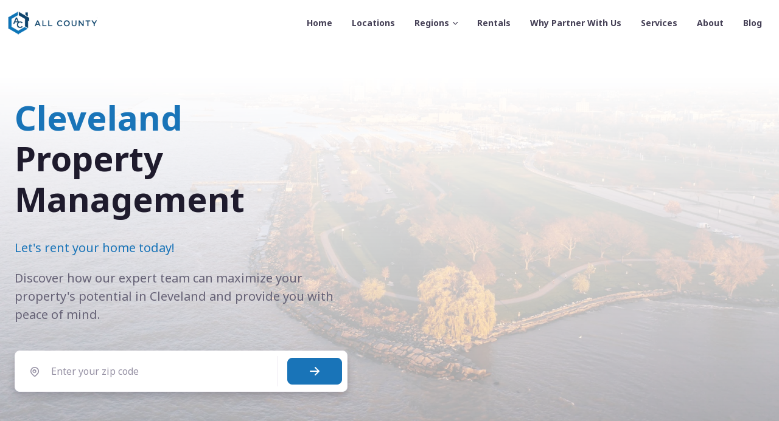

--- FILE ---
content_type: text/html; charset=UTF-8
request_url: https://www.allcountyprop.com/locations/ohio/cleveland/
body_size: 11448
content:
<!DOCTYPE html>
<html lang="en">
  <head>
    <meta charset="utf-8">
    <!-- INC/LAYOUT - Head -->
    <!-- SEO Meta Tags-->
    <title>Cleveland Property Management | Rent Your Home</title>
    <meta name="description" content="Rent your Cleveland property the easy way with All County. We take care of all accomodations of your invesement property.">
    <meta name="keywords" content="property management office, find a property management company, Cleveland property management, best Cleveland property manager, rent my home, rent my home in Cleveland, property management, property manager, property management company, professional property management, professional property managers, all county, all county property management, best property managers, best property management company, ">
    <meta name="author" content="All County Property Management">
    <link rel="canonical" href="https://www.allcountyprop.com/locations/ohio/cleveland/">
    <!-- Viewport-->
    <meta name="viewport" content="width=device-width, initial-scale=1">
    <!-- Favicons & Theme/App Settings -->
    <link rel="apple-touch-icon" sizes="180x180" href="../../../resources/favicon/apple-icon-180x180.png">
    <meta name="apple-mobile-web-app-capable" content="yes">
    <meta name="apple-mobile-web-app-title" content="ACPM">
    <meta name="apple-mobile-web-app-status-bar-style" content="default">
    <link rel="icon" type="image/png" sizes="192x192"  href="../../../resources/favicon/android-icon-192x192.png">
    <link rel="icon" type="image/png" sizes="32x32" href="../../../resources/favicon/favicon-32x32.png">
    <link rel="icon" type="image/png" sizes="96x96" href="../../../resources/favicon/favicon-96x96.png">
    <link rel="icon" type="image/png" sizes="16x16" href="../../../resources/favicon/favicon-16x16.png">
    <meta name="msapplication-TileColor" content="#1974b8">
    <meta name="msapplication-TileImage" content="../../../resources/favicon/ms-icon-144x144.png">
    <meta name="theme-color" content="#1974b8">
    <meta name="application-version" content="D.20230115">
    <!-- <meta name="environment" content="0"> -->
    <meta name="integrity" integrity="sha256-9/RGV2ZWxvcGVkIGJ5OiBKb3JnZSBKaW1lbmV6" />
    <link rel="manifest" href="../../../resources/manifest.json">
    <!-- Vendor Styles-->
    <link rel="stylesheet" media="screen" href="../../../resources/vendor/simplebar/dist/simplebar.min.css"/>
    <link rel="stylesheet" media="screen" href="../../../resources/vendor/lightgallery/css/lightgallery-bundle.min.css"/>
    <link rel="stylesheet" media="screen" href="../../../resources/vendor/nouislider/dist/nouislider.min.css"/>
    <link rel="stylesheet" media="screen" href="../../../resources/vendor/tiny-slider/dist/tiny-slider.css"/>
    <link rel="stylesheet" media="screen" href="../../../resources/vendor/flatpickr/dist/flatpickr.min.css"/>
    <!-- Styles - Theme, Bootstrap, & Custom -->
    <link rel="stylesheet" media="screen" href="../../../resources/css/theme.css?v=1.15">
    <!-- <link rel="stylesheet" media="screen" href="../../../resources/css/custom.css?v=1.15"> -->
    <link rel="stylesheet" media="screen" href="../../../resources/css/page-loader.css?v=1.15">
    <link rel="stylesheet" href="../../..//resources/vendor/media-boxes/components/font-awesome/css/font-awesome.min.css?v=1.15">
    <link rel="stylesheet" href="../../..//resources/vendor/media-boxes/css/mediaBoxes.css?v=1.15">
    <link rel="stylesheet" href="../../../resources/css/gotham.css">
    <!-- Styles - Material Design Icons -->
    <link rel="stylesheet" media="screen" href="https://cdn.jsdelivr.net/npm/@mdi/font@7.4.47/css/materialdesignicons.min.css?v=1.15">
    <!-- jQuery -->
    <script src="https://code.jquery.com/jquery-3.6.1.min.js" integrity="sha256-o88AwQnZB+VDvE9tvIXrMQaPlFFSUTR+nldQm1LuPXQ=" crossorigin="anonymous" type="312fd16b92a217924205545a-text/javascript"></script>
        <!-- RM Guest Card -->
    <script type="312fd16b92a217924205545a-text/javascript" src="https://cdn.rentmanager.com/js/GuestCardForm.js"></script>
    <link rel="stylesheet" type="text/css" href="https://cdn.rentmanager.com/css/GuestCardForm.css"> 
    <script type="312fd16b92a217924205545a-text/javascript">
    // Initialize RM guest card
    $(document).ready(function () {
        var guestCardOptions = {
                DBID: "acpm",   /* Change this to your dbid */
                Location: "demo", /* Change this to your property */
        TemplateName: "Owner Prospect", /* This corresponds to the name of the guest card in Rent Manager */
        SubmitFunction(){ 
          // window.location.href = 'https://www.allcountyprop.com/locations/ohio/cleveland/'; 
        } 
        /*  DefaultProperty: "PROP",*/   /* You can specify a property short name here */
        /*  UnitID: 5  */  /* You can specify a unit ID here (This corresponds to the system-level ID. If using Unit Availability, set this equal to *{unitid}*) */
    }
    $('.guestCardFieldsUAContainer').GuestCardForm("initialize", guestCardOptions); /* This initializes the form. You can set this on any container on the page */
    });
    // Set guest card property address from inputted data
    function setEmailAddress(rmform) {
    var emailObj = document.getElementById('email');
    guest_card = document.getElementById["#guestCard1"];
    guest_card_fields = document.getElementsByClassName("guestCardField");
    for (var i=0; i<guest_card_fields.length;i++) {
        switch (guest_card_fields[i].name) {
            case 'Name':
                // guest_card_fields[i].placeholder = ;
                break;
            case 'EmailAddress':
                guest_card_fields[i].value = emailObj.value;
                break;
            case 'PhoneNumber':
                guest_card_fields[i].placeholder = guest_card_fields[i].name;
                break;
            case 'PropertyAddress':
                // guest_card_fields[i].placeholder = guest_card_fields[i].name;
                break;
            default:
        }
      }
      //property_address[0].value = addressObj.value;
    }
    </script>
        <script type="312fd16b92a217924205545a-text/javascript">
      (function () {
        window.onload = function () {
          // Use this to preserve element and use for things like contact form submissions
          $(".page-loading").removeClass('active');
        };
      })();
    </script>
        <!-- Google Tag Manager -->
    <script type="312fd16b92a217924205545a-text/javascript">(function(w,d,s,l,i){w[l]=w[l]||[];w[l].push({'gtm.start':
    new Date().getTime(),event:'gtm.js'});var f=d.getElementsByTagName(s)[0],
    j=d.createElement(s),dl=l!='dataLayer'?'&l='+l:'';j.async=true;j.src=
    'https://www.googletagmanager.com/gtm.js?id='+i+dl;f.parentNode.insertBefore(j,f);
    })(window,document,'script','dataLayer','GTM-M3R6DDP');</script>
    <!-- End Google Tag Manager -->
            <script src="https://maps.googleapis.com/maps/api/js?key=AIzaSyCQ5N81u7-cdQ665QokzjzJ3ZQe1HdmabE&libraries=places" type="312fd16b92a217924205545a-text/javascript"></script>
    <script src="https://www.google.com/recaptcha/api.js?render=6Le5EswqAAAAAGZbnzM8oiTA4s5rh3BvFBdANTig" type="312fd16b92a217924205545a-text/javascript"></script>
    <style>
        .pac-container {
            z-index: 9999 !important; /* Ensures autocomplete dropdown appears above Bootstrap modal */
        }
        .vertical-divider {
            display: flex;
            flex-direction: column;
            align-items: center;
            justify-content: center;
            position: relative;
            width: 20px;
            height: 100%;
        }

        .vertical-divider::before,
        .vertical-divider::after {
            content: "";
            position: absolute;
            width: 2px;
            height: 40%;
            background-color: #ccc;
        }

        .vertical-divider::before {
            top: 0;
        }

        .vertical-divider::after {
            bottom: 0;
        }

        .divider-text {
            display: flex;
            flex-direction: column;
            align-items: center;
            font-weight: bold;
            color: #6c757d;
            background-color: white;
            padding: 5px;
            line-height: 1;
        }
    </style>
  </head>
  <body>
    
    <!-- INC/LAYOUT - Page Loader & GTM-->
    <!-- Google Tag Manager (noscript) -->
    <noscript><iframe src="https://www.googletagmanager.com/ns.html?id=GTM-M3R6DDP"
    height="0" width="0" style="display:none;visibility:hidden"></iframe></noscript>
    
    <!-- Page Loader -->
    <div class="page-loading active">
      <div class="page-loading-inner d-none">
        <div class="page-spinner"></div><span>Loading...</span>
      </div>
      <div class="progress-bar">
            <div class="progress-bar-value"></div>
        </div>
    </div>
    <main class="page-wrapper">

      <!-- INC/LAYOUT - Navigation Bar -->
          <!-- Navbar-->
        <header class="navbar-shadow navbar-light bg-light fixed-top" data-scroll-header>
      <div class="container">
        <div class="navbar navbar-expand-lg">
          <a class="navbar-brand me-3 me-xl-4" href="../../../index.php">
                          <img class="d-block" src="../../../resources/img/logo/logo-dark.png" width="150" alt="All County Logo">
                      </a>
          <button class="navbar-toggler ms-auto" type="button" data-bs-toggle="collapse" data-bs-target="#navbarNav" aria-controls="navbarNav" aria-expanded="false" aria-label="Toggle navigation"><span class="navbar-toggler-icon"></span></button>
          <div class="collapse navbar-collapse order-lg-2" id="navbarNav">
            <div class="mx-auto">
            </div>
            <ul class="navbar-nav navbar-nav-scroll justify-content-right" style="max-height: 35rem;">
              <!-- Menu items-->
              <li class="nav-item"><a class="nav-link" href="../../../" role="button" aria-expanded="false">Home</a></li>
              <li class="nav-item"><a class="nav-link" href="../../../locations/" role="button" aria-expanded="false">Locations</a></li>


              <li class="nav-item dropdown position-static">
                <a class="nav-link dropdown-toggle" href="#" role="button" data-bs-toggle="dropdown" data-bs-trigger="hover" aria-expanded="false">Regions</a>
                <div class="dropdown-menu rounded-4 p-4">

                

                  <div class="d-flex flex-column flex-lg-row gap-4">

                    <div style="min-width: 190px">
                      

                      <div class="h6 mb-2">California</div>
                      <ul class="nav flex-column mt-0">
                        <li class="pt-1">
                          <a class="nav-link hover-effect-underline d-inline fw-normal p-0" href="../../../locations/california/los-angeles/">Los Angeles</a>
                        </li>
                      </ul>

                      <div class="h6 pt-4 mb-2">Florida</div>
                      <ul class="nav flex-column mt-0">
                        <li class="pt-1">
                          <a class="nav-link hover-effect-underline d-inline fw-normal p-0" href="../../../locations/florida/miami/">Miami</a>
                        </li>
                        <li class="pt-1">
                          <a class="nav-link hover-effect-underline d-inline fw-normal p-0" href="../../../locations/florida/orlando/">Orlando</a>
                        </li>
                        <li class="pt-1">
                          <a class="nav-link hover-effect-underline d-inline fw-normal p-0" href="../../../locations/florida/tampa-bay/">Tampa Bay</a>
                        </li>
                      </ul>

                      <div class="h6 pt-4 mb-2">Georgia</div>
                      <ul class="nav flex-column mt-0">
                        <li class="pt-1">
                          <a class="nav-link hover-effect-underline d-inline fw-normal p-0" href="../../../locations/georgia/atlanta/">Atlanta</a>
                        </li>
                      </ul>

                

                    </div>

                    <div style="min-width: 190px">

                      <div class="h6 mb-2">Illinois</div>
                      <ul class="nav flex-column mt-0">
                        <li class="pt-1">
                          <a class="nav-link hover-effect-underline d-inline fw-normal p-0" href="../../../locations/illinois/chicago/">Chicago</a>
                        </li>
                      </ul>

                      <div class="h6 pt-4 mb-2">Ohio</div>
                      <ul class="nav flex-column mt-0">
                        <li class="pt-1">
                          <a class="nav-link hover-effect-underline d-inline fw-normal p-0" href="../../../locations/ohio/cleveland/">Cleveland</a>
                        </li>
                      </ul>

                      <div class="h6 pt-4 mb-2">Texas</div>
                      <ul class="nav flex-column mt-0">
                        <li class="pt-1">
                          <a class="nav-link hover-effect-underline d-inline fw-normal p-0" href="../../../locations/texas/dallas/">Dallas</a>
                        </li>
                        <li class="pt-1">
                          <a class="nav-link hover-effect-underline d-inline fw-normal p-0" href="../../../locations/texas/houston/">Houston</a>
                        </li>
                        <li class="pt-1">
                          <a class="nav-link hover-effect-underline d-inline fw-normal p-0" href="../../../locations/texas/san-antonio/">San Antonio</a>
                        </li>
                      </ul>

                    </div>

                  </div>

                  <a href="../../../locations/"><button class="btn btn-primary w-100 mt-4">Not here? Find your office</button></a>


                </div>
              </li>
              <li class="nav-item"><a class="nav-link" href="../../../rentals/" role="button" aria-expanded="false">Rentals</a></li>
              <li class="nav-item"><a class="nav-link" href="../../../why-all-county/" role="button" aria-expanded="false">Why Partner With Us</a></li>
              <li class="nav-item"><a class="nav-link" href="../../../services/" role="button" aria-expanded="false">Services</a></li>
              <li class="nav-item"><a class="nav-link" href="../../../about/" role="button" aria-expanded="false">About</a></li>
              <li class="nav-item"><a class="nav-link" href="../../../blog/" role="button" aria-expanded="false">Blog</a></li>
            </ul>
          </div>
        </div>
      </div>
    </header>
    
      <!-- Page content-->

      <section class="pt-5 jarallax bg-light zindex-1 py-xxl-5" id="header"><span class="img-overlay bg-transparent opacity-100" style="background: linear-gradient(180deg, rgba(255,255,255,1) 0%, rgba(255,255,255,1) 18%, rgba(255,255,255,0.9023984593837535) 35%, rgba(255,255,255,0.6051155462184874) 100%); box-shadow: inset 0px -11px 8px -10px #CCC;"></span>
        <div class="jarallax-img" style="background-image: url(../../../resources/img/regions/cleveland-region-bg.jpg); background-position: bottom center;"></div>
        <div class="content-overlay container py-5 px-sm-4">
          <div class="row pt-4">
            <div class="col-xl-5 col-lg-6 col-md-7 mb-3 text-md-start text-center">
              <h1 class="display-4 mt-lg-3 mb-md-4 mb-3 pt-md-4 pb-lg-2" style="word-spacing: 100vw;">
                <a class="text-primary fw-italic text-decoration-none">Cleveland</a>
              <br>Property Management</h1>
              <p class="position-relative lead me-lg-n5 text-primary">Let's rent your home today!</p>
              <p class="position-relative lead me-lg-n5">Discover how our expert team can maximize your property's potential in Cleveland and provide you with peace of mind.</p>
              <br>
              <form class="form-group position-relative me-lg-n5 shadow-lg border-secondary" id="submit_zip" action="index.php" method="get">
                  <div class="input-group input-group-lg border-end-md"><span class="input-group-text text-muted rounded-pill ps-3"><i class="fi-map-pin mx-2"></i></span>
                    <input class="form-control" required id="address" name="address" type="text" placeholder="Enter your zip code" pattern="^\s*?\d{5}(?:[-\s]\d{4})?\s*?$">
                  </div>
                  <button class="btn btn-primary btn-lg w-md-auto ms-sm-3" type="submit" ><i class="fi-arrow-right mt-0 mx-2"></i></button>

                </form>
            </div>
          </div>
        </div>
      </section>


      <!-- Offices -->
      <section class="container pt-5 mb-5 pb-lg-5" id="statesWeService">
        <div class="d-flex align-items-center justify-content-center text-center">
          <h3 class="h3 mb-3 text-primary">Our Property Management Services in Cleveland</h3>
          <!-- <a class="btn btn-link fw-normal p-0" href="locations/">View all offices<i class="fi-arrow-long-right ms-2"></i></a> -->
        </div>
        <div class="col-lg-12 mt-3">
          <!-- <h4 class="h4 mb-0">We're a full-service property management company.</h4> -->
          <!-- <br> -->
          <div class="text-center mb-4">
            <div class="row gy-4 align-items-lg-center">
              <div class="col-lg-6 col-md-6 order-md-1 order-2 pe-4 text-md-start text-center">
                <p>Welcome to All County Property Management, where we provide expert property management services tailored to meet the needs of property owners and tenants in the Cleveland, OH area. Our in-depth knowledge of Cleveland's real estate market allows us to offer exceptional service, customized to the unique character of this vibrant city and its surrounding communities.</p>
                <br>
                <h4 class="h4 mb-0">Why Cleveland?</h4>
                <br>
                <p>Cleveland, known for its rich industrial history, cultural attractions, and growing economy, is one of Ohio's most desirable cities for both residents and investors. From the bustling downtown area and the iconic Flats to the historic neighborhoods of Tremont and Ohio City, as well as the suburban communities of Lakewood and Shaker Heights, Cleveland offers diverse living environments to suit every lifestyle.<br><br>The city’s revitalized downtown and strong job market, particularly in healthcare, manufacturing, and technology, make it an attractive location for renters and property investors alike. With its renowned arts scene, world-class museums, and vibrant sports culture, Cleveland continues to be a top choice for those looking to live and invest in the Midwest.</p>
              </div>
              <div class="col-md-6 order-md-2 order-1 ps-4">
                <img class="rounded-3" src="../../../resources/img/regions/cleveland-region-bg.jpg" alt="Regional image">
              </div>
            </div>
          </div>

          <br>
          <hr>

          <!-- Offices -->
          <div class="d-flex align-items-center justify-content-between mb-3 pt-5">
            <h2 class="h3 mb-3">We've Got Roots in Cleveland</h2>
            <!-- <a class="btn btn-link fw-normal p-0" href="locations/">View all offices<i class="fi-arrow-long-right ms-2"></i></a> -->
          </div>
          <div class="tns-carousel-wrapper tns-nav-outside tns-nav-outside-flush mx-n2 rounded-3">
            <div class="tns-carousel-inner row gx-4 mx-0 py-3" data-carousel-options="{&quot;items&quot;: 4, &quot;controls&quot;: true, &quot;responsive&quot;: {&quot;0&quot;:{&quot;items&quot;:1},&quot;500&quot;:{&quot;items&quot;:1},&quot;768&quot;:{&quot;items&quot;:4}}}">
                            <div class="col-sm-6 col-xl-4">
                <div class="card shadow-sm card-hover border-0 h-100">
                  <div class="card-img-top card-img-hover state-office-image" style="height: 250px; background-image: url('https://allcountyresources.com/locations/OHGenerations/office-images/52229272.jpg');">
                  </div>
                  <div class="card-body position-relative pt-4 pb-2 text-center">
                    <h6>All County Generations</h6>
                  </div>
                </div>
              </div>
                            <div class="col-sm-6 col-xl-4">
                <div class="card shadow-sm card-hover border-0 h-100">
                  <div class="card-img-top card-img-hover state-office-image" style="height: 250px; background-image: url('https://allcountyresources.com/locations/OHNEOLakeCoast/office-images/55462094.jpg');">
                  </div>
                  <div class="card-body position-relative pt-4 pb-2 text-center">
                    <h6>All County NEO Lake Coast</h6>
                  </div>
                </div>
              </div>
                            <div class="col-sm-6 col-xl-4">
                <div class="card shadow-sm card-hover border-0 h-100">
                  <div class="card-img-top card-img-hover state-office-image" style="height: 250px; background-image: url('https://allcountyresources.com/locations/Default/office-images/main.jpg');">
                  </div>
                  <div class="card-body position-relative pt-4 pb-2 text-center">
                    <h6>All County NEO</h6>
                  </div>
                </div>
              </div>
                          </div>
          </div>

          <br>
          <hr>

          <h4 class="h3 mb-0 mt-5">Professional services we offer:</h3>

          <div class="row pt-5">
              
            <div class="col-lg-12 d-flex align-items-stretch mb-5">
              <div class="card w-100 bg-gradient text-white text-center pt-3">
                <div class="card-header h5 border-0">
                  <i class="fi-rent mb-4 display-6"></i>
                  <br>
                  Local Expertise
                </div>
                <div class="card-body">
                  <p>
                  With extensive local expertise in Cleveland, we specialize in managing properties across the city's vibrant neighborhoods, including Downtown, Tremont, and Ohio City. Our deep understanding of Cleveland's real estate trends and community dynamics allows us to provide personalized, high-quality property management services tailored to the needs of property owners and tenants alike.</p>
                </div>
                <!-- <div class="card-footer border-0">
                  <div class="btn btn-sm text-black btn-secondary">Learn more</div>
                </div> -->
              </div>
            </div>

            <div class="col-lg-4 col-md-6 col-sm-12 d-flex align-items-stretch mb-5">
              <div class="card w-100">
                <div class="card-header h5 bg-gradient text-white">
                  Tenant Screening
                </div>
                <div class="card-body pb-0">
                  <div class="text-center my-3">
                    <i class="fi-user-check mb-4 display-6"></i>
                  </div>
                  <p>Comprehensive background checks, credit evaluations, and reference verifications to ensure you attract and retain reliable and responsible tenants.</p>
                </div>
              </div>
            </div>

            <div class="col-lg-4 col-md-6 col-sm-12 d-flex align-items-stretch mb-5">
              <div class="card w-100">
                <div class="card-header h5 bg-gradient text-white">
                  Property Marketing
                </div>
                <div class="card-body pb-0">
                  <div class="text-center my-3">
                    <i class="fi-user-check mb-4 display-6"></i>
                  </div>
                  <p>Strategic marketing plans, including professional photography and listings on major rental platforms, to highlight your property’s best features and attract quality tenants quickly.</p>
                </div>
              </div>
            </div>

            <div class="col-lg-4 col-md-6 col-sm-12 d-flex align-items-stretch mb-5">
              <div class="card w-100">
                <div class="card-header h5 bg-gradient text-white">
                  Maintenance and Repairs
                </div>
                <div class="card-body pb-0">
                  <div class="text-center my-3">
                    <i class="fi-user-check mb-4 display-6"></i>
                  </div>
                  <p>Efficient handling of maintenance and repair issues through a network of trusted local contractors, ensuring your property is well-maintained and any problems are addressed promptly.</p>
                </div>
                <!-- <div class="card-footer border-0">
                  <div class="btn btn-sm text-black btn-secondary">Learn more</div>
                </div> -->
              </div>
            </div>

            <div class="col-lg-4 col-md-6 col-sm-12 d-flex align-items-stretch mb-5">
              <div class="card w-100">
                <div class="card-header h5 bg-gradient text-white">
                  Rent Collection
                </div>
                <div class="card-body pb-0">
                  <div class="text-center my-3">
                    <i class="fi-user-check mb-4 display-6"></i>
                  </div>
                  <p>Streamlined rent collection processes with multiple payment options, including online payments, to ensure consistent and timely rental income.</p>
                </div>
                <!-- <div class="card-footer border-0">
                  <div class="btn btn-sm text-black btn-secondary">Learn more</div>
                </div> -->
              </div>
            </div>

            <div class="col-lg-4 col-md-6 col-sm-12 d-flex align-items-stretch mb-5 d-none">
              <div class="card w-100">
                <div class="card-header h5 bg-gradient text-white">
                  Financial Reporting
                </div>
                <div class="card-body pb-0">
                  <div class="text-center my-3">
                    <i class="fi-user-check mb-4 display-6"></i>
                  </div>
                  <p>Transparent financial reporting with detailed statements of income, expenses, and property performance to keep you informed and facilitate informed decision-making.</p>
                </div>
                <!-- <div class="card-footer border-0">
                  <div class="btn btn-sm text-black btn-secondary">Learn more</div>
                </div> -->
              </div>
            </div>

            <div class="col-lg-4 col-md-6 col-sm-12 d-flex align-items-stretch mb-5 d-none">
              <div class="card w-100">
                <div class="card-header h5 bg-gradient text-white">
                  Legal Compliance
                </div>
                <div class="card-body pb-0">
                  <div class="text-center my-3">
                    <i class="fi-user-check mb-4 display-6"></i>
                  </div>
                  <p>Expertise in Cleveland's local, state, and federal regulations to ensure your property adheres to all legal requirements and to help prevent potential legal issues.</p>
                </div>
                <!-- <div class="card-footer border-0">
                  <div class="btn btn-sm text-black btn-secondary">Learn more</div>
                </div> -->
              </div>
            </div>
            
            <div class="col-lg-4 col-md-6 col-sm-12 d-flex align-items-stretch mb-5">
              <div class="card w-100">
                <div class="card-header h5 bg-gradient text-white">
                  Tenant Relations
                </div>
                <div class="card-body pb-0">
                  <div class="text-center my-3">
                    <i class="fi-user-check mb-4 display-6"></i>
                  </div>
                  <p>Responsive and professional tenant support to handle inquiries, resolve issues, and maintain high levels of tenant satisfaction.</p>
                </div>
                <!-- <div class="card-footer border-0">
                  <div class="btn btn-sm text-black btn-secondary">Learn more</div>
                </div> -->
              </div>
            </div>
            
            <div class="col-lg-4 col-md-6 col-sm-12 d-flex align-items-stretch mb-5">
              <div class="card w-100">
                <div class="card-header h5 bg-gradient text-white">
                  Property Inspections
                </div>
                <div class="card-body pb-0">
                  <div class="text-center my-3">
                    <i class="fi-user-check mb-4 display-6"></i>
                  </div>
                  <p>Regular property inspections to monitor the condition of your property, identify maintenance needs, and ensure it remains in top condition.</p>
                </div>
                <!-- <div class="card-footer border-0">
                  <div class="btn btn-sm text-black btn-secondary">Learn more</div>
                </div> -->
              </div>
            </div>

            <div class="col-lg-4 col-md-6 col-sm-12 d-flex align-items-stretch mb-5 d-none">
              <div class="card w-100">
                <div class="card-header h5 bg-gradient text-white">
                  Eviction Services
                </div>
                <div class="card-body pb-0">
                  <div class="text-center my-3">
                    <i class="fi-user-check mb-4 display-6"></i>
                  </div>
                  <p>Assistance with the eviction process, including legal guidance and coordination with local authorities, to handle difficult situations with professionalism.</p>
                </div>
                <!-- <div class="card-footer border-0">
                  <div class="btn btn-sm text-black btn-secondary">Learn more</div>
                </div> -->
              </div>
            </div>

          </div>
        </div>
      </section>

      <!-- Partner with us -->
      <hr>
      <section class="container mt-5 pb-5">
        <div class="row gy-4">
          <div class="col-md-5 col-12"><img class="d-block mx-auto" src="../../../resources/img/acprop/home/sell.svg" alt="Illustration"></div>
          <div class="col-lg-6 offset-lg-1 col-md-7 col-12">
            <h2 class="h3 mb-lg-5 mb-sm-4">Why partner with a Cleveland market expert?</h2>
            <div class="steps steps-vertical">
              <div class="step active">
                <div class="step-progress"><span class="step-number"></span></div>
                <div class="step-label ms-4">
                  <h3 class="h5 mb-2 pb-1">Expert Knowledge of the Cleveland Market</h3>
                  <p class="mb-0">Partnering with us means tapping into our extensive knowledge of the Cleveland real estate market. We are familiar with the unique characteristics of Cleveland’s diverse neighborhoods, from the energy of Downtown and the historic charm of Tremont, to the growing areas like Ohio City and Lakewood. Our deep understanding of local trends, rental rates, and zoning regulations enables us to help you make informed decisions about your investment and maximize the profitability of your property.</p>
                </div>
              </div>
              <div class="step active">
                <div class="step-progress"><span class="step-number"></span></div>
                <div class="step-label ms-4">
                  <h3 class="h5 mb-2 pb-1">Comprehensive & Reliable Property Management Services</h3>
                  <p class="mb-0">Our full suite of property management services is designed to simplify the entire process of owning and renting property in the Cleveland area. From tenant screening and placement to maintenance and repairs, we handle every aspect of property management with professionalism and attention to detail. We use targeted marketing strategies to quickly find quality tenants and ensure your property is maintained to the highest standards, safeguarding your investment while saving you time and effort.</p>
                </div>
              </div>
              <div class="step active">
                <div class="step-progress"><span class="step-number"></span></div>
                <div class="step-label ms-4">
                  <h3 class="h5 mb-2 pb-1">Commitment to Tenant Satisfaction & Retention</h3>
                  <p class="mb-0">At All County Property Management, we understand that happy tenants are the key to long-term rental success. We prioritize clear communication, prompt responses to concerns, and proactive property maintenance to ensure that tenants are satisfied and remain in place longer. By fostering strong landlord-tenant relationships, we help reduce turnover and vacancies, ensuring consistent rental income for property owners. Whether you own a single-family home in Tremont or a condo in Ohio City, our goal is to deliver the best possible management experience for both you and your tenants.</p>
                </div>
              </div>
            </div>
          </div>
        </div>
      </section>

      <!-- Reviews -->
      <hr>
      <section class="container mt-5 pb-5">
        <h2 class="mb-1">Reviews:</h2>
        <h6 class="mb-4 text-primary">Don't just take our word, see what actual owners have to say about All County.</h6>

        <div class="tns-carousel-wrapper tns-controls-outside-xxl tns-nav-outside tns-nav-outside-flush mx-n2">
          <div class="tns-carousel-inner row gx-4 mx-0 pt-3 pb-4" data-carousel-options="{&quot;items&quot;: 3, &quot;responsive&quot;: {&quot;0&quot;:{&quot;items&quot;:1},&quot;500&quot;:{&quot;items&quot;:2},&quot;768&quot;:{&quot;items&quot;:3},&quot;992&quot;:{&quot;items&quot;:3}}}">

            <!-- Item-->
            <div class="col">
              <div class="card border-0 shadow-sm">
                <blockquote class="blockquote card-body">
                  <p class="font-italic">"I couldn't be happier with the property management services provided! The team is incredibly responsive and genuinely cares about my property as if it were their own. They handle everything from tenant screening to maintenance issues with professionalism and efficiency. It's such a relief knowing my investment is in such capable hands!"</p>
                  <footer class="d-flex justify-content-between">
                    <div class="pe-3">
                      <h6 class="mb-0">Christine Carter</h6>
                    </div>
                  </footer>
                </blockquote>
              </div>
            </div>

              <!-- Item-->
              <div class="col">
              <div class="card border-0 shadow-sm">
                <blockquote class="blockquote card-body">
                  <p class="font-italic">"As a property owner, finding reliable management can be challenging, but this team has exceeded my expectations. Their communication is top-notch, keeping me updated on everything happening with my property. I appreciate their proactive approach to maintenance and tenant relations, which has led to happy tenants and fewer vacancies. Highly recommend!"</p>
                  <footer class="d-flex justify-content-between">
                    <div class="pe-3">
                      <h6 class="mb-0">Micah Davis</h6>
                    </div>
                  </footer>
                </blockquote>
              </div>
            </div>

            <!-- Item-->
            <div class="col">
              <div class="card border-0 shadow-sm">
                <blockquote class="blockquote card-body">
                  <p class="font-italic">"I’ve worked with several property management companies over the years, but none compare to this one. They bring expertise and dedication to every aspect of managing my rental. Their thorough screening process has brought in excellent tenants, and I love the regular updates I receive. I feel confident and supported as an owner, which is invaluable!"</p>
                  <footer class="d-flex justify-content-between">
                    <div class="pe-3">
                      <h6 class="mb-0">Christopher Mathews</h6>
                    </div>
                  </footer>
                </blockquote>
              </div>
            </div>

          </div>
      </section>


      <!-- FAQ -->
      <hr>
      <section class="container mt-5 pb-5">
        <h2 class="mb-1">FAQ:</h2>
        <h6 class="mb-4 text-primary">Have question? We have answers!</h6>

        <div class="accordion" id="accordionFAQ">

              <div class="accordion-item">
                <h2 class="accordion-header py-2" id="heading-2">
                  <button class="accordion-button" type="button" data-bs-toggle="collapse" data-bs-target="#collapse-2" aria-expanded="true" aria-controls="collapse-2">How do you determine rental rates for my property?</button>
                </h2>
                <div class="accordion-collapse collapse show" aria-labelledby="heading-2" data-bs-parent="#accordionFAQ" id="collapse-2" style="">
                  <div class="accordion-body">We conduct a comprehensive market analysis, evaluating comparable properties in your area, current market trends, and the unique features of your property to establish a competitive and profitable rental rate.</div>
                </div>
              </div>

              <div class="accordion-item">
                <h2 class="accordion-header py-2" id="heading-1">
                  <button class="accordion-button collapsed" type="button" data-bs-toggle="collapse" data-bs-target="#collapse-1" aria-expanded="false" aria-controls="collapse-1">What services do property management companies provide?</button>
                </h2>
                <div class="accordion-collapse collapse" aria-labelledby="heading-1" data-bs-parent="#accordionFAQ" id="collapse-1" style="">
                  <div class="accordion-body">Property management companies handle tenant screening, leasing, rent collection, maintenance coordination, property inspections, and financial reporting. They manage all aspects of your rental property to ensure a smooth operation.</div>
                </div>
              </div>

              <div class="accordion-item">
                <h2 class="accordion-header py-2" id="heading-3">
                  <button class="accordion-button collapsed" type="button" data-bs-toggle="collapse" data-bs-target="#collapse-3" aria-expanded="false" aria-controls="collapse-3">What is the tenant screening process like?</button>
                </h2>
                <div class="accordion-collapse collapse" aria-labelledby="heading-3" data-bs-parent="#accordionFAQ" id="collapse-3">
                  <div class="accordion-body">Our tenant screening process includes background checks, credit history evaluations, employment verification, and rental history assessments. We ensure that only qualified tenants are placed in your property.</div>
                </div>
              </div>
              <div class="accordion-item">
                <h2 class="accordion-header py-2" id="heading-4">
                  <button class="accordion-button collapsed" type="button" data-bs-toggle="collapse" data-bs-target="#collapse-4" aria-expanded="false" aria-controls="collapse-4">How do you handle maintenance requests from tenants?</button>
                </h2>
                <div class="accordion-collapse collapse" aria-labelledby="heading-4" data-bs-parent="#accordionFAQ" id="collapse-4">
                  <div class="accordion-body">Tenants can submit maintenance requests through our online portal, which we address promptly. We have a network of licensed contractors for various repairs, ensuring timely and quality service.</div>
                </div>
              </div>
              <div class="accordion-item">
                <h2 class="accordion-header py-2" id="heading-5">
                  <button class="accordion-button collapsed" type="button" data-bs-toggle="collapse" data-bs-target="#collapse-5" aria-expanded="false" aria-controls="collapse-5">What are the fees associated with your property management services?</button>
                </h2>
                <div class="accordion-collapse collapse" aria-labelledby="heading-5" data-bs-parent="#accordionFAQ" id="collapse-5">
                  <div class="accordion-body">Fees typically include a monthly management fee, a leasing fee for new tenants, and maintenance fees. We provide a transparent breakdown of all costs in our management agreement.</div>
                </div>
              </div>

              <div class="accordion-item">
                <h2 class="accordion-header py-2" id="heading-6">
                  <button class="accordion-button collapsed" type="button" data-bs-toggle="collapse" data-bs-target="#collapse-6" aria-expanded="false" aria-controls="collapse-6">How often will I receive updates on my property?</button>
                </h2>
                <div class="accordion-collapse collapse" aria-labelledby="heading-6" data-bs-parent="#accordionFAQ" id="collapse-6">
                  <div class="accordion-body">We provide regular updates through monthly financial statements, maintenance reports, and tenant communications. You can also access real-time information via our online portal.</div>
                </div>
              </div>

              <div class="accordion-item">
                <h2 class="accordion-header py-2" id="heading-7">
                  <button class="accordion-button collapsed" type="button" data-bs-toggle="collapse" data-bs-target="#collapse-7" aria-expanded="false" aria-controls="collapse-7">What happens if a tenant fails to pay rent?</button>
                </h2>
                <div class="accordion-collapse collapse" aria-labelledby="heading-7" data-bs-parent="#accordionFAQ" id="collapse-7">
                  <div class="accordion-body">If a tenant misses a rent payment, we initiate our established collection procedures, which may include reminders, payment plans, and, if necessary, eviction processes in compliance with local laws.</div>
                </div>
              </div>

              <div class="accordion-item">
                <h2 class="accordion-header py-2" id="heading-8">
                  <button class="accordion-button collapsed" type="button" data-bs-toggle="collapse" data-bs-target="#collapse-8" aria-expanded="false" aria-controls="collapse-8">How do you ensure compliance with local laws and regulations?</button>
                </h2>
                <div class="accordion-collapse collapse" aria-labelledby="heading-8" data-bs-parent="#accordionFAQ" id="collapse-8">
                  <div class="accordion-body">Our team stays updated on local laws and regulations affecting rental properties in Cleveland. We ensure all leasing agreements, evictions, and maintenance procedures comply with current legal standards.</div>
                </div>
              </div>

              <div class="accordion-item">
                <h2 class="accordion-header py-2" id="heading-9">
                  <button class="accordion-button collapsed" type="button" data-bs-toggle="collapse" data-bs-target="#collapse-9" aria-expanded="false" aria-controls="collapse-9">Can I still be involved in decision-making regarding my property?</button>
                </h2>
                <div class="accordion-collapse collapse" aria-labelledby="heading-9" data-bs-parent="#accordionFAQ" id="collapse-9">
                  <div class="accordion-body">Absolutely! We encourage owner involvement and provide opportunities for you to make decisions regarding major repairs, renovations, or tenant selection while managing the day-to-day operations.</div>
                </div>
              </div>

              <div class="accordion-item">
                <h2 class="accordion-header py-2" id="heading-10">
                  <button class="accordion-button collapsed" type="button" data-bs-toggle="collapse" data-bs-target="#collapse-10" aria-expanded="false" aria-controls="collapse-10">What are the benefits of hiring a property management company?</button>
                </h2>
                <div class="accordion-collapse collapse" aria-labelledby="heading-10" data-bs-parent="#accordionFAQ" id="collapse-10">
                  <div class="accordion-body">Hiring a property management company saves you time and stress, provides professional expertise, enhances tenant satisfaction, and ultimately maximizes your rental income while ensuring your property is well maintained.</div>
                </div>
              </div>



            </div>
      </section>

    </main>

    <!-- Footer-->
        <!-- Footer-->
    <footer class="footer bg-secondary pt-5">
      <div class="container pt-lg-4 pb-4">
                <!-- Links-->
        <div class="row mb-5 pb-md-3 pb-lg-4">
          <div class="col-lg-6 mb-lg-0 mb-4">
            <div class="d-flex flex-sm-row flex-column justify-content-between mx-n2">
              <div class="mb-sm-0 mb-4 px-2">
                <h4 class="h5">Corporate Office</h4>
                <ul class="nav flex-column mb-sm-4 mb-2">
                  <li class="nav-item mb-3"><a class="nav-link p-0 fw-normal" href="../../../"><i class="fi-home mt-n1 me-2 align-middle opacity-70"></i>All County Franchise</a></li>
                  <li class="nav-item mb-3"><a class="nav-link p-0 fw-normal" target="_blank" href="https://www.google.com/maps/place/All+County+Property+Management+Franchise+Corporation/@27.7868911,-82.7319695,17z/data=!3m1!4b1!4m6!3m5!1s0x88c2e32071e39b73:0x6285c819dc88008b!8m2!3d27.7868911!4d-82.7293946!16s%2Fg%2F11cmyg1j4g?entry=ttu"><i class="fi-map-pin mt-n1 me-2 align-middle opacity-70"></i>1700 66th St. N, Suite #402<br><i class="fi-map-pin mt-n1 me-2 align-middle d-none"></i><span class="ms-4 text-decoration-none">Saint Petersburg, FL 33713</span></a></li>
                  <li class="nav-item mb-3"><a class="nav-link p-0 fw-normal" href="/cdn-cgi/l/email-protection#d4b7bbbaa0b5b7a094b5b8b8b7bba1baa0ada4a6bba4fab7bbb9"><i class="fi-mail mt-n1 me-2 align-middle opacity-70"></i><span class="__cf_email__" data-cfemail="9cfff3f2e8fdffe8dcfdf0f0fff3e9f2e8e5eceef3ecb2fff3f1">[email&#160;protected]</span></a></li>
                  <li class="nav-item"><a class="nav-link p-0 fw-normal" href="tel:18552457368"><i class="fi-device-mobile mt-n1 me-2 align-middle opacity-70"></i>+1 (855) 245-7368</a></li>
                </ul>
                <a class="d-inline-block mb-4" href="../../../"><img src="../../../resources/img/logo/logo-dark.png" width="200" alt="logo"></a>
              </div>
              <div class="mb-sm-0 mb-4 px-2">
                <h4 class="h5">Quick Links</h4>
                <ul class="nav flex-column">
                  <li class="nav-item mb-2"><a class="nav-link p-0 fw-normal" href="../../../">Home</a></li>
                  <li class="nav-item mb-2"><a class="nav-link p-0 fw-normal" href="../../../locations/">Locations</a></li>
                  <li class="nav-item mb-2"><a class="nav-link p-0 fw-normal" href="../../../why-all-county">Why All County</a></li>
                  <li class="nav-item mb-2"><a class="nav-link p-0 fw-normal" href="../../../services">Services</a></li>
                  <li class="nav-item mb-2"><a class="nav-link p-0 fw-normal" href="../../../about">About</a></li>
                  <li class="nav-item mb-2"><a class="nav-link p-0 fw-normal" href="../../../blog">Blog</a></li>
                </ul>
              </div>
              <div class="px-2">
                <h4 class="h5">States We're In</h4>
                <ul class="nav flex-column">
                  <li class="nav-item mb-2"><a class="nav-link p-0 fw-normal" href="../../../locations/florida/">Florida</a></li>
                  <li class="nav-item mb-2"><a class="nav-link p-0 fw-normal" href="../../../locations/california/">California</a></li>
                  <li class="nav-item mb-2"><a class="nav-link p-0 fw-normal" href="../../../locations/texas/">Texas</a></li>
                  <li class="nav-item mb-2"><a class="nav-link p-0 fw-normal" href="../../../locations/colorado/">Colorado</a></li>
                  <li class="nav-item mb-2"><a class="nav-link p-0 fw-normal" href="../../../locations/georgia/">Georgia</a></li>
                  <li class="nav-item mb-2"><a class="nav-link p-0 fw-normal" href="../../../locations/states/">View All</a></li>
                </ul>
              </div>
            </div>
          </div>
          <div class="col-xl-5 col-lg-6 offset-xl-1">
            <h4 class="h5">Additional Links & Info</h4>
            <hr class="text-dark opacity-10 my-4">
            <div class="">
              <p>Follow us on social media.</p>
              <a class="btn btn-icon btn-translucent-dark btn shadow-sm rounded-circle me-2 mb-2" target="_blank" href="https://www.facebook.com/allcountypm/"><i class="fi-facebook"></i></a>
              <a class="btn btn-icon btn-translucent-dark btn shadow-sm rounded-circle me-2 mb-2" target="_blank" href="https://twitter.com/AllCountyPM"><i class="fi-twitter"></i></a>
              <!-- <a class="btn btn-icon btn-translucent-dark btn shadow-sm rounded-circle me-2 mb-2" href="#"><i class="fi-viber"></i></a> -->
              <a class="btn btn-icon btn-translucent-dark btn shadow-sm rounded-circle me-2 mb-2" target="_blank" href="https://www.google.com/search?q=all+county+franchise&oq=all+county+franchise&aqs=chrome.0.69i59j69i64j69i65j69i61l2.7469j0j1&sourceid=chrome&ie=UTF-8#lrd=0x88c2e32071e39b73:0x6285c819dc88008b,1,,,"><i class="fi-google"></i></a>
              <a class="btn btn-icon btn-translucent-dark btn shadow-sm rounded-circle me-2 mb-2" target="_blank" href="https://www.instagram.com/allcountyprop/"><i class="fi-instagram"></i></a>
            </div>
          </div>
        </div>
        <div class="text-center fs-sm pt-4 mt-3 pb-2">All County Franchise 2026&copy;. All rights reserved.<br>View our <a href="../../../privacy/">Privacy Policy</a>  & <a href="../../../terms/">Terms & Conditions</a>.</div>
      </div>
    </footer>
    
    <div class="modal fade" id="locator" tabindex="-1">
      <div class="modal-dialog modal modal-dialog-centered p-2 my-0 mx-auto">
        <div class="modal-content">
          <div class="modal-body px-0 py-2 py-sm-0">
            <button class="btn-close position-absolute top-0 end-0 mt-3 me-3" type="button" data-bs-dismiss="modal"></button>
            <div class="card-body w-100">
              <div class="card w-100 card-body border-0">
                <div class="w-100" id="#guestCard1" > 
                  <div class="guestCardFieldsUAContainer w-100">
                    <h3>Let's connect you with a professional property manager!</h3>
                    <!-- The form fields will be generated here -->
                  </div>
                </div>
              </div>
            </div>

          </div>
        </div>
      </div>
    </div>

    <!-- Back to top button-->
    <a class="btn-scroll-top" href="#top" data-scroll><span class="btn-scroll-top-tooltip text-muted fs-sm me-2">Top</span><i class="btn-scroll-top-icon fi-chevron-up"></i></a>

    <!-- Vendor scrits: js libraries and plugins-->
    <script data-cfasync="false" src="/cdn-cgi/scripts/5c5dd728/cloudflare-static/email-decode.min.js"></script><script src="../../../resources/vendor/bootstrap/dist/js/bootstrap.bundle.min.js" type="312fd16b92a217924205545a-text/javascript"></script>
    <script src="../../../resources/vendor/simplebar/dist/simplebar.min.js" type="312fd16b92a217924205545a-text/javascript"></script>
    <script src="../../../resources/vendor/smooth-scroll/dist/smooth-scroll.polyfills.min.js" type="312fd16b92a217924205545a-text/javascript"></script>
    <script src="../../../resources/vendor/nouislider/dist/nouislider.min.js" type="312fd16b92a217924205545a-text/javascript"></script>
    <script src="../../../resources/vendor/tiny-slider/dist/min/tiny-slider.js" type="312fd16b92a217924205545a-text/javascript"></script>

    <!-- Main theme script-->
    <script src="../../../resources/js/theme.js" type="312fd16b92a217924205545a-text/javascript"></script>

    <script type="312fd16b92a217924205545a-text/javascript">
      $(document).ready(function () {
        $('#submit_zip').on('submit', function(e) {
            console.log('Data submitted');
            e.preventDefault();
            var zip = $('#address').val;
            console.log(zip);
            $('#locator').modal('show'); 
        });
      });
    </script>

  <script src="/cdn-cgi/scripts/7d0fa10a/cloudflare-static/rocket-loader.min.js" data-cf-settings="312fd16b92a217924205545a-|49" defer></script></body>
</html>

--- FILE ---
content_type: text/html; charset=utf-8
request_url: https://www.google.com/recaptcha/api2/anchor?ar=1&k=6Le5EswqAAAAAGZbnzM8oiTA4s5rh3BvFBdANTig&co=aHR0cHM6Ly93d3cuYWxsY291bnR5cHJvcC5jb206NDQz&hl=en&v=N67nZn4AqZkNcbeMu4prBgzg&size=invisible&anchor-ms=20000&execute-ms=30000&cb=rtmujog44fdd
body_size: 48731
content:
<!DOCTYPE HTML><html dir="ltr" lang="en"><head><meta http-equiv="Content-Type" content="text/html; charset=UTF-8">
<meta http-equiv="X-UA-Compatible" content="IE=edge">
<title>reCAPTCHA</title>
<style type="text/css">
/* cyrillic-ext */
@font-face {
  font-family: 'Roboto';
  font-style: normal;
  font-weight: 400;
  font-stretch: 100%;
  src: url(//fonts.gstatic.com/s/roboto/v48/KFO7CnqEu92Fr1ME7kSn66aGLdTylUAMa3GUBHMdazTgWw.woff2) format('woff2');
  unicode-range: U+0460-052F, U+1C80-1C8A, U+20B4, U+2DE0-2DFF, U+A640-A69F, U+FE2E-FE2F;
}
/* cyrillic */
@font-face {
  font-family: 'Roboto';
  font-style: normal;
  font-weight: 400;
  font-stretch: 100%;
  src: url(//fonts.gstatic.com/s/roboto/v48/KFO7CnqEu92Fr1ME7kSn66aGLdTylUAMa3iUBHMdazTgWw.woff2) format('woff2');
  unicode-range: U+0301, U+0400-045F, U+0490-0491, U+04B0-04B1, U+2116;
}
/* greek-ext */
@font-face {
  font-family: 'Roboto';
  font-style: normal;
  font-weight: 400;
  font-stretch: 100%;
  src: url(//fonts.gstatic.com/s/roboto/v48/KFO7CnqEu92Fr1ME7kSn66aGLdTylUAMa3CUBHMdazTgWw.woff2) format('woff2');
  unicode-range: U+1F00-1FFF;
}
/* greek */
@font-face {
  font-family: 'Roboto';
  font-style: normal;
  font-weight: 400;
  font-stretch: 100%;
  src: url(//fonts.gstatic.com/s/roboto/v48/KFO7CnqEu92Fr1ME7kSn66aGLdTylUAMa3-UBHMdazTgWw.woff2) format('woff2');
  unicode-range: U+0370-0377, U+037A-037F, U+0384-038A, U+038C, U+038E-03A1, U+03A3-03FF;
}
/* math */
@font-face {
  font-family: 'Roboto';
  font-style: normal;
  font-weight: 400;
  font-stretch: 100%;
  src: url(//fonts.gstatic.com/s/roboto/v48/KFO7CnqEu92Fr1ME7kSn66aGLdTylUAMawCUBHMdazTgWw.woff2) format('woff2');
  unicode-range: U+0302-0303, U+0305, U+0307-0308, U+0310, U+0312, U+0315, U+031A, U+0326-0327, U+032C, U+032F-0330, U+0332-0333, U+0338, U+033A, U+0346, U+034D, U+0391-03A1, U+03A3-03A9, U+03B1-03C9, U+03D1, U+03D5-03D6, U+03F0-03F1, U+03F4-03F5, U+2016-2017, U+2034-2038, U+203C, U+2040, U+2043, U+2047, U+2050, U+2057, U+205F, U+2070-2071, U+2074-208E, U+2090-209C, U+20D0-20DC, U+20E1, U+20E5-20EF, U+2100-2112, U+2114-2115, U+2117-2121, U+2123-214F, U+2190, U+2192, U+2194-21AE, U+21B0-21E5, U+21F1-21F2, U+21F4-2211, U+2213-2214, U+2216-22FF, U+2308-230B, U+2310, U+2319, U+231C-2321, U+2336-237A, U+237C, U+2395, U+239B-23B7, U+23D0, U+23DC-23E1, U+2474-2475, U+25AF, U+25B3, U+25B7, U+25BD, U+25C1, U+25CA, U+25CC, U+25FB, U+266D-266F, U+27C0-27FF, U+2900-2AFF, U+2B0E-2B11, U+2B30-2B4C, U+2BFE, U+3030, U+FF5B, U+FF5D, U+1D400-1D7FF, U+1EE00-1EEFF;
}
/* symbols */
@font-face {
  font-family: 'Roboto';
  font-style: normal;
  font-weight: 400;
  font-stretch: 100%;
  src: url(//fonts.gstatic.com/s/roboto/v48/KFO7CnqEu92Fr1ME7kSn66aGLdTylUAMaxKUBHMdazTgWw.woff2) format('woff2');
  unicode-range: U+0001-000C, U+000E-001F, U+007F-009F, U+20DD-20E0, U+20E2-20E4, U+2150-218F, U+2190, U+2192, U+2194-2199, U+21AF, U+21E6-21F0, U+21F3, U+2218-2219, U+2299, U+22C4-22C6, U+2300-243F, U+2440-244A, U+2460-24FF, U+25A0-27BF, U+2800-28FF, U+2921-2922, U+2981, U+29BF, U+29EB, U+2B00-2BFF, U+4DC0-4DFF, U+FFF9-FFFB, U+10140-1018E, U+10190-1019C, U+101A0, U+101D0-101FD, U+102E0-102FB, U+10E60-10E7E, U+1D2C0-1D2D3, U+1D2E0-1D37F, U+1F000-1F0FF, U+1F100-1F1AD, U+1F1E6-1F1FF, U+1F30D-1F30F, U+1F315, U+1F31C, U+1F31E, U+1F320-1F32C, U+1F336, U+1F378, U+1F37D, U+1F382, U+1F393-1F39F, U+1F3A7-1F3A8, U+1F3AC-1F3AF, U+1F3C2, U+1F3C4-1F3C6, U+1F3CA-1F3CE, U+1F3D4-1F3E0, U+1F3ED, U+1F3F1-1F3F3, U+1F3F5-1F3F7, U+1F408, U+1F415, U+1F41F, U+1F426, U+1F43F, U+1F441-1F442, U+1F444, U+1F446-1F449, U+1F44C-1F44E, U+1F453, U+1F46A, U+1F47D, U+1F4A3, U+1F4B0, U+1F4B3, U+1F4B9, U+1F4BB, U+1F4BF, U+1F4C8-1F4CB, U+1F4D6, U+1F4DA, U+1F4DF, U+1F4E3-1F4E6, U+1F4EA-1F4ED, U+1F4F7, U+1F4F9-1F4FB, U+1F4FD-1F4FE, U+1F503, U+1F507-1F50B, U+1F50D, U+1F512-1F513, U+1F53E-1F54A, U+1F54F-1F5FA, U+1F610, U+1F650-1F67F, U+1F687, U+1F68D, U+1F691, U+1F694, U+1F698, U+1F6AD, U+1F6B2, U+1F6B9-1F6BA, U+1F6BC, U+1F6C6-1F6CF, U+1F6D3-1F6D7, U+1F6E0-1F6EA, U+1F6F0-1F6F3, U+1F6F7-1F6FC, U+1F700-1F7FF, U+1F800-1F80B, U+1F810-1F847, U+1F850-1F859, U+1F860-1F887, U+1F890-1F8AD, U+1F8B0-1F8BB, U+1F8C0-1F8C1, U+1F900-1F90B, U+1F93B, U+1F946, U+1F984, U+1F996, U+1F9E9, U+1FA00-1FA6F, U+1FA70-1FA7C, U+1FA80-1FA89, U+1FA8F-1FAC6, U+1FACE-1FADC, U+1FADF-1FAE9, U+1FAF0-1FAF8, U+1FB00-1FBFF;
}
/* vietnamese */
@font-face {
  font-family: 'Roboto';
  font-style: normal;
  font-weight: 400;
  font-stretch: 100%;
  src: url(//fonts.gstatic.com/s/roboto/v48/KFO7CnqEu92Fr1ME7kSn66aGLdTylUAMa3OUBHMdazTgWw.woff2) format('woff2');
  unicode-range: U+0102-0103, U+0110-0111, U+0128-0129, U+0168-0169, U+01A0-01A1, U+01AF-01B0, U+0300-0301, U+0303-0304, U+0308-0309, U+0323, U+0329, U+1EA0-1EF9, U+20AB;
}
/* latin-ext */
@font-face {
  font-family: 'Roboto';
  font-style: normal;
  font-weight: 400;
  font-stretch: 100%;
  src: url(//fonts.gstatic.com/s/roboto/v48/KFO7CnqEu92Fr1ME7kSn66aGLdTylUAMa3KUBHMdazTgWw.woff2) format('woff2');
  unicode-range: U+0100-02BA, U+02BD-02C5, U+02C7-02CC, U+02CE-02D7, U+02DD-02FF, U+0304, U+0308, U+0329, U+1D00-1DBF, U+1E00-1E9F, U+1EF2-1EFF, U+2020, U+20A0-20AB, U+20AD-20C0, U+2113, U+2C60-2C7F, U+A720-A7FF;
}
/* latin */
@font-face {
  font-family: 'Roboto';
  font-style: normal;
  font-weight: 400;
  font-stretch: 100%;
  src: url(//fonts.gstatic.com/s/roboto/v48/KFO7CnqEu92Fr1ME7kSn66aGLdTylUAMa3yUBHMdazQ.woff2) format('woff2');
  unicode-range: U+0000-00FF, U+0131, U+0152-0153, U+02BB-02BC, U+02C6, U+02DA, U+02DC, U+0304, U+0308, U+0329, U+2000-206F, U+20AC, U+2122, U+2191, U+2193, U+2212, U+2215, U+FEFF, U+FFFD;
}
/* cyrillic-ext */
@font-face {
  font-family: 'Roboto';
  font-style: normal;
  font-weight: 500;
  font-stretch: 100%;
  src: url(//fonts.gstatic.com/s/roboto/v48/KFO7CnqEu92Fr1ME7kSn66aGLdTylUAMa3GUBHMdazTgWw.woff2) format('woff2');
  unicode-range: U+0460-052F, U+1C80-1C8A, U+20B4, U+2DE0-2DFF, U+A640-A69F, U+FE2E-FE2F;
}
/* cyrillic */
@font-face {
  font-family: 'Roboto';
  font-style: normal;
  font-weight: 500;
  font-stretch: 100%;
  src: url(//fonts.gstatic.com/s/roboto/v48/KFO7CnqEu92Fr1ME7kSn66aGLdTylUAMa3iUBHMdazTgWw.woff2) format('woff2');
  unicode-range: U+0301, U+0400-045F, U+0490-0491, U+04B0-04B1, U+2116;
}
/* greek-ext */
@font-face {
  font-family: 'Roboto';
  font-style: normal;
  font-weight: 500;
  font-stretch: 100%;
  src: url(//fonts.gstatic.com/s/roboto/v48/KFO7CnqEu92Fr1ME7kSn66aGLdTylUAMa3CUBHMdazTgWw.woff2) format('woff2');
  unicode-range: U+1F00-1FFF;
}
/* greek */
@font-face {
  font-family: 'Roboto';
  font-style: normal;
  font-weight: 500;
  font-stretch: 100%;
  src: url(//fonts.gstatic.com/s/roboto/v48/KFO7CnqEu92Fr1ME7kSn66aGLdTylUAMa3-UBHMdazTgWw.woff2) format('woff2');
  unicode-range: U+0370-0377, U+037A-037F, U+0384-038A, U+038C, U+038E-03A1, U+03A3-03FF;
}
/* math */
@font-face {
  font-family: 'Roboto';
  font-style: normal;
  font-weight: 500;
  font-stretch: 100%;
  src: url(//fonts.gstatic.com/s/roboto/v48/KFO7CnqEu92Fr1ME7kSn66aGLdTylUAMawCUBHMdazTgWw.woff2) format('woff2');
  unicode-range: U+0302-0303, U+0305, U+0307-0308, U+0310, U+0312, U+0315, U+031A, U+0326-0327, U+032C, U+032F-0330, U+0332-0333, U+0338, U+033A, U+0346, U+034D, U+0391-03A1, U+03A3-03A9, U+03B1-03C9, U+03D1, U+03D5-03D6, U+03F0-03F1, U+03F4-03F5, U+2016-2017, U+2034-2038, U+203C, U+2040, U+2043, U+2047, U+2050, U+2057, U+205F, U+2070-2071, U+2074-208E, U+2090-209C, U+20D0-20DC, U+20E1, U+20E5-20EF, U+2100-2112, U+2114-2115, U+2117-2121, U+2123-214F, U+2190, U+2192, U+2194-21AE, U+21B0-21E5, U+21F1-21F2, U+21F4-2211, U+2213-2214, U+2216-22FF, U+2308-230B, U+2310, U+2319, U+231C-2321, U+2336-237A, U+237C, U+2395, U+239B-23B7, U+23D0, U+23DC-23E1, U+2474-2475, U+25AF, U+25B3, U+25B7, U+25BD, U+25C1, U+25CA, U+25CC, U+25FB, U+266D-266F, U+27C0-27FF, U+2900-2AFF, U+2B0E-2B11, U+2B30-2B4C, U+2BFE, U+3030, U+FF5B, U+FF5D, U+1D400-1D7FF, U+1EE00-1EEFF;
}
/* symbols */
@font-face {
  font-family: 'Roboto';
  font-style: normal;
  font-weight: 500;
  font-stretch: 100%;
  src: url(//fonts.gstatic.com/s/roboto/v48/KFO7CnqEu92Fr1ME7kSn66aGLdTylUAMaxKUBHMdazTgWw.woff2) format('woff2');
  unicode-range: U+0001-000C, U+000E-001F, U+007F-009F, U+20DD-20E0, U+20E2-20E4, U+2150-218F, U+2190, U+2192, U+2194-2199, U+21AF, U+21E6-21F0, U+21F3, U+2218-2219, U+2299, U+22C4-22C6, U+2300-243F, U+2440-244A, U+2460-24FF, U+25A0-27BF, U+2800-28FF, U+2921-2922, U+2981, U+29BF, U+29EB, U+2B00-2BFF, U+4DC0-4DFF, U+FFF9-FFFB, U+10140-1018E, U+10190-1019C, U+101A0, U+101D0-101FD, U+102E0-102FB, U+10E60-10E7E, U+1D2C0-1D2D3, U+1D2E0-1D37F, U+1F000-1F0FF, U+1F100-1F1AD, U+1F1E6-1F1FF, U+1F30D-1F30F, U+1F315, U+1F31C, U+1F31E, U+1F320-1F32C, U+1F336, U+1F378, U+1F37D, U+1F382, U+1F393-1F39F, U+1F3A7-1F3A8, U+1F3AC-1F3AF, U+1F3C2, U+1F3C4-1F3C6, U+1F3CA-1F3CE, U+1F3D4-1F3E0, U+1F3ED, U+1F3F1-1F3F3, U+1F3F5-1F3F7, U+1F408, U+1F415, U+1F41F, U+1F426, U+1F43F, U+1F441-1F442, U+1F444, U+1F446-1F449, U+1F44C-1F44E, U+1F453, U+1F46A, U+1F47D, U+1F4A3, U+1F4B0, U+1F4B3, U+1F4B9, U+1F4BB, U+1F4BF, U+1F4C8-1F4CB, U+1F4D6, U+1F4DA, U+1F4DF, U+1F4E3-1F4E6, U+1F4EA-1F4ED, U+1F4F7, U+1F4F9-1F4FB, U+1F4FD-1F4FE, U+1F503, U+1F507-1F50B, U+1F50D, U+1F512-1F513, U+1F53E-1F54A, U+1F54F-1F5FA, U+1F610, U+1F650-1F67F, U+1F687, U+1F68D, U+1F691, U+1F694, U+1F698, U+1F6AD, U+1F6B2, U+1F6B9-1F6BA, U+1F6BC, U+1F6C6-1F6CF, U+1F6D3-1F6D7, U+1F6E0-1F6EA, U+1F6F0-1F6F3, U+1F6F7-1F6FC, U+1F700-1F7FF, U+1F800-1F80B, U+1F810-1F847, U+1F850-1F859, U+1F860-1F887, U+1F890-1F8AD, U+1F8B0-1F8BB, U+1F8C0-1F8C1, U+1F900-1F90B, U+1F93B, U+1F946, U+1F984, U+1F996, U+1F9E9, U+1FA00-1FA6F, U+1FA70-1FA7C, U+1FA80-1FA89, U+1FA8F-1FAC6, U+1FACE-1FADC, U+1FADF-1FAE9, U+1FAF0-1FAF8, U+1FB00-1FBFF;
}
/* vietnamese */
@font-face {
  font-family: 'Roboto';
  font-style: normal;
  font-weight: 500;
  font-stretch: 100%;
  src: url(//fonts.gstatic.com/s/roboto/v48/KFO7CnqEu92Fr1ME7kSn66aGLdTylUAMa3OUBHMdazTgWw.woff2) format('woff2');
  unicode-range: U+0102-0103, U+0110-0111, U+0128-0129, U+0168-0169, U+01A0-01A1, U+01AF-01B0, U+0300-0301, U+0303-0304, U+0308-0309, U+0323, U+0329, U+1EA0-1EF9, U+20AB;
}
/* latin-ext */
@font-face {
  font-family: 'Roboto';
  font-style: normal;
  font-weight: 500;
  font-stretch: 100%;
  src: url(//fonts.gstatic.com/s/roboto/v48/KFO7CnqEu92Fr1ME7kSn66aGLdTylUAMa3KUBHMdazTgWw.woff2) format('woff2');
  unicode-range: U+0100-02BA, U+02BD-02C5, U+02C7-02CC, U+02CE-02D7, U+02DD-02FF, U+0304, U+0308, U+0329, U+1D00-1DBF, U+1E00-1E9F, U+1EF2-1EFF, U+2020, U+20A0-20AB, U+20AD-20C0, U+2113, U+2C60-2C7F, U+A720-A7FF;
}
/* latin */
@font-face {
  font-family: 'Roboto';
  font-style: normal;
  font-weight: 500;
  font-stretch: 100%;
  src: url(//fonts.gstatic.com/s/roboto/v48/KFO7CnqEu92Fr1ME7kSn66aGLdTylUAMa3yUBHMdazQ.woff2) format('woff2');
  unicode-range: U+0000-00FF, U+0131, U+0152-0153, U+02BB-02BC, U+02C6, U+02DA, U+02DC, U+0304, U+0308, U+0329, U+2000-206F, U+20AC, U+2122, U+2191, U+2193, U+2212, U+2215, U+FEFF, U+FFFD;
}
/* cyrillic-ext */
@font-face {
  font-family: 'Roboto';
  font-style: normal;
  font-weight: 900;
  font-stretch: 100%;
  src: url(//fonts.gstatic.com/s/roboto/v48/KFO7CnqEu92Fr1ME7kSn66aGLdTylUAMa3GUBHMdazTgWw.woff2) format('woff2');
  unicode-range: U+0460-052F, U+1C80-1C8A, U+20B4, U+2DE0-2DFF, U+A640-A69F, U+FE2E-FE2F;
}
/* cyrillic */
@font-face {
  font-family: 'Roboto';
  font-style: normal;
  font-weight: 900;
  font-stretch: 100%;
  src: url(//fonts.gstatic.com/s/roboto/v48/KFO7CnqEu92Fr1ME7kSn66aGLdTylUAMa3iUBHMdazTgWw.woff2) format('woff2');
  unicode-range: U+0301, U+0400-045F, U+0490-0491, U+04B0-04B1, U+2116;
}
/* greek-ext */
@font-face {
  font-family: 'Roboto';
  font-style: normal;
  font-weight: 900;
  font-stretch: 100%;
  src: url(//fonts.gstatic.com/s/roboto/v48/KFO7CnqEu92Fr1ME7kSn66aGLdTylUAMa3CUBHMdazTgWw.woff2) format('woff2');
  unicode-range: U+1F00-1FFF;
}
/* greek */
@font-face {
  font-family: 'Roboto';
  font-style: normal;
  font-weight: 900;
  font-stretch: 100%;
  src: url(//fonts.gstatic.com/s/roboto/v48/KFO7CnqEu92Fr1ME7kSn66aGLdTylUAMa3-UBHMdazTgWw.woff2) format('woff2');
  unicode-range: U+0370-0377, U+037A-037F, U+0384-038A, U+038C, U+038E-03A1, U+03A3-03FF;
}
/* math */
@font-face {
  font-family: 'Roboto';
  font-style: normal;
  font-weight: 900;
  font-stretch: 100%;
  src: url(//fonts.gstatic.com/s/roboto/v48/KFO7CnqEu92Fr1ME7kSn66aGLdTylUAMawCUBHMdazTgWw.woff2) format('woff2');
  unicode-range: U+0302-0303, U+0305, U+0307-0308, U+0310, U+0312, U+0315, U+031A, U+0326-0327, U+032C, U+032F-0330, U+0332-0333, U+0338, U+033A, U+0346, U+034D, U+0391-03A1, U+03A3-03A9, U+03B1-03C9, U+03D1, U+03D5-03D6, U+03F0-03F1, U+03F4-03F5, U+2016-2017, U+2034-2038, U+203C, U+2040, U+2043, U+2047, U+2050, U+2057, U+205F, U+2070-2071, U+2074-208E, U+2090-209C, U+20D0-20DC, U+20E1, U+20E5-20EF, U+2100-2112, U+2114-2115, U+2117-2121, U+2123-214F, U+2190, U+2192, U+2194-21AE, U+21B0-21E5, U+21F1-21F2, U+21F4-2211, U+2213-2214, U+2216-22FF, U+2308-230B, U+2310, U+2319, U+231C-2321, U+2336-237A, U+237C, U+2395, U+239B-23B7, U+23D0, U+23DC-23E1, U+2474-2475, U+25AF, U+25B3, U+25B7, U+25BD, U+25C1, U+25CA, U+25CC, U+25FB, U+266D-266F, U+27C0-27FF, U+2900-2AFF, U+2B0E-2B11, U+2B30-2B4C, U+2BFE, U+3030, U+FF5B, U+FF5D, U+1D400-1D7FF, U+1EE00-1EEFF;
}
/* symbols */
@font-face {
  font-family: 'Roboto';
  font-style: normal;
  font-weight: 900;
  font-stretch: 100%;
  src: url(//fonts.gstatic.com/s/roboto/v48/KFO7CnqEu92Fr1ME7kSn66aGLdTylUAMaxKUBHMdazTgWw.woff2) format('woff2');
  unicode-range: U+0001-000C, U+000E-001F, U+007F-009F, U+20DD-20E0, U+20E2-20E4, U+2150-218F, U+2190, U+2192, U+2194-2199, U+21AF, U+21E6-21F0, U+21F3, U+2218-2219, U+2299, U+22C4-22C6, U+2300-243F, U+2440-244A, U+2460-24FF, U+25A0-27BF, U+2800-28FF, U+2921-2922, U+2981, U+29BF, U+29EB, U+2B00-2BFF, U+4DC0-4DFF, U+FFF9-FFFB, U+10140-1018E, U+10190-1019C, U+101A0, U+101D0-101FD, U+102E0-102FB, U+10E60-10E7E, U+1D2C0-1D2D3, U+1D2E0-1D37F, U+1F000-1F0FF, U+1F100-1F1AD, U+1F1E6-1F1FF, U+1F30D-1F30F, U+1F315, U+1F31C, U+1F31E, U+1F320-1F32C, U+1F336, U+1F378, U+1F37D, U+1F382, U+1F393-1F39F, U+1F3A7-1F3A8, U+1F3AC-1F3AF, U+1F3C2, U+1F3C4-1F3C6, U+1F3CA-1F3CE, U+1F3D4-1F3E0, U+1F3ED, U+1F3F1-1F3F3, U+1F3F5-1F3F7, U+1F408, U+1F415, U+1F41F, U+1F426, U+1F43F, U+1F441-1F442, U+1F444, U+1F446-1F449, U+1F44C-1F44E, U+1F453, U+1F46A, U+1F47D, U+1F4A3, U+1F4B0, U+1F4B3, U+1F4B9, U+1F4BB, U+1F4BF, U+1F4C8-1F4CB, U+1F4D6, U+1F4DA, U+1F4DF, U+1F4E3-1F4E6, U+1F4EA-1F4ED, U+1F4F7, U+1F4F9-1F4FB, U+1F4FD-1F4FE, U+1F503, U+1F507-1F50B, U+1F50D, U+1F512-1F513, U+1F53E-1F54A, U+1F54F-1F5FA, U+1F610, U+1F650-1F67F, U+1F687, U+1F68D, U+1F691, U+1F694, U+1F698, U+1F6AD, U+1F6B2, U+1F6B9-1F6BA, U+1F6BC, U+1F6C6-1F6CF, U+1F6D3-1F6D7, U+1F6E0-1F6EA, U+1F6F0-1F6F3, U+1F6F7-1F6FC, U+1F700-1F7FF, U+1F800-1F80B, U+1F810-1F847, U+1F850-1F859, U+1F860-1F887, U+1F890-1F8AD, U+1F8B0-1F8BB, U+1F8C0-1F8C1, U+1F900-1F90B, U+1F93B, U+1F946, U+1F984, U+1F996, U+1F9E9, U+1FA00-1FA6F, U+1FA70-1FA7C, U+1FA80-1FA89, U+1FA8F-1FAC6, U+1FACE-1FADC, U+1FADF-1FAE9, U+1FAF0-1FAF8, U+1FB00-1FBFF;
}
/* vietnamese */
@font-face {
  font-family: 'Roboto';
  font-style: normal;
  font-weight: 900;
  font-stretch: 100%;
  src: url(//fonts.gstatic.com/s/roboto/v48/KFO7CnqEu92Fr1ME7kSn66aGLdTylUAMa3OUBHMdazTgWw.woff2) format('woff2');
  unicode-range: U+0102-0103, U+0110-0111, U+0128-0129, U+0168-0169, U+01A0-01A1, U+01AF-01B0, U+0300-0301, U+0303-0304, U+0308-0309, U+0323, U+0329, U+1EA0-1EF9, U+20AB;
}
/* latin-ext */
@font-face {
  font-family: 'Roboto';
  font-style: normal;
  font-weight: 900;
  font-stretch: 100%;
  src: url(//fonts.gstatic.com/s/roboto/v48/KFO7CnqEu92Fr1ME7kSn66aGLdTylUAMa3KUBHMdazTgWw.woff2) format('woff2');
  unicode-range: U+0100-02BA, U+02BD-02C5, U+02C7-02CC, U+02CE-02D7, U+02DD-02FF, U+0304, U+0308, U+0329, U+1D00-1DBF, U+1E00-1E9F, U+1EF2-1EFF, U+2020, U+20A0-20AB, U+20AD-20C0, U+2113, U+2C60-2C7F, U+A720-A7FF;
}
/* latin */
@font-face {
  font-family: 'Roboto';
  font-style: normal;
  font-weight: 900;
  font-stretch: 100%;
  src: url(//fonts.gstatic.com/s/roboto/v48/KFO7CnqEu92Fr1ME7kSn66aGLdTylUAMa3yUBHMdazQ.woff2) format('woff2');
  unicode-range: U+0000-00FF, U+0131, U+0152-0153, U+02BB-02BC, U+02C6, U+02DA, U+02DC, U+0304, U+0308, U+0329, U+2000-206F, U+20AC, U+2122, U+2191, U+2193, U+2212, U+2215, U+FEFF, U+FFFD;
}

</style>
<link rel="stylesheet" type="text/css" href="https://www.gstatic.com/recaptcha/releases/N67nZn4AqZkNcbeMu4prBgzg/styles__ltr.css">
<script nonce="9CL48ZiKK9CyhioUUeYiuQ" type="text/javascript">window['__recaptcha_api'] = 'https://www.google.com/recaptcha/api2/';</script>
<script type="text/javascript" src="https://www.gstatic.com/recaptcha/releases/N67nZn4AqZkNcbeMu4prBgzg/recaptcha__en.js" nonce="9CL48ZiKK9CyhioUUeYiuQ">
      
    </script></head>
<body><div id="rc-anchor-alert" class="rc-anchor-alert"></div>
<input type="hidden" id="recaptcha-token" value="[base64]">
<script type="text/javascript" nonce="9CL48ZiKK9CyhioUUeYiuQ">
      recaptcha.anchor.Main.init("[\x22ainput\x22,[\x22bgdata\x22,\x22\x22,\[base64]/[base64]/[base64]/ZyhXLGgpOnEoW04sMjEsbF0sVywwKSxoKSxmYWxzZSxmYWxzZSl9Y2F0Y2goayl7RygzNTgsVyk/[base64]/[base64]/[base64]/[base64]/[base64]/[base64]/[base64]/bmV3IEJbT10oRFswXSk6dz09Mj9uZXcgQltPXShEWzBdLERbMV0pOnc9PTM/bmV3IEJbT10oRFswXSxEWzFdLERbMl0pOnc9PTQ/[base64]/[base64]/[base64]/[base64]/[base64]\\u003d\x22,\[base64]\\u003d\\u003d\x22,\x22GMKYwrbDpcOcwpfDu8ONNDfCjMK3TgzCuMOkwpd4wpTDnsKEwqZgQsOVwpNQwrkMwrnDjHEsw7x2TsOVwpYVMsOlw77CscOWw5MdwrjDmMOBZMKEw4tnwonCpSMlI8OFw4AOw5nCtnXCh03DtTktwp9PYVTChGrDpSQQwqLDjsO/eBpyw4tuNknCqsOFw5rClzvDjCfDrD7CoMO1wq9yw64Mw7PCllzCucKCWMKnw4EeWUlQw68swq5OX3J/fcKMw7RMwrzDqhMTwoDCq0TCsUzCrEx1wpXCqsKLw53CtgMzwrB8w7xLLsOdwq3CqMO2woTCscKbcl0IwpjChsKofRXDnMO/w4Ezw7DDuMKUw6xIbkfDnsK1IwHCrMKOwq50TSxPw7NrBMOnw5DCrsOCH1Q4woQRdsOKwq1tCR9Qw6ZpYnfDssKpXA/DhmMhc8OLwrrClcOXw53DqMOGw6Nsw5nDssK2woxCw53Dr8Ozwo7Cg8OvRhgBw7zCkMOxw7jDvTwfNxdww5/Dj8OEBH/[base64]/CnEzCscK8CH3Dk8OjKUhObUcBPMKlwqfDpVrCjcO2w53Dg3/DmcOidi3DhwBAwqN/w75mwoLCjsKcwqEKBMKFZC3Cgj/CmgbChhDDjU0rw4/DtcKiJCIaw5cZbMOQwo40c8OSRXh3bMOwM8OVTcOawoDCjFHCukg+KsOOJRjCm8KQwobDr0lcwqptNMOCI8OPw5zDqwB8w7HDmG5Ww4rCqMKiwqDDm8O+wq3CjWzDijZXw5nCkxHCs8KFOFgRw7HDvsKLLkLCjcKZw5UhI1rDrkDCvsKhwqLCqQE/wqPChybCusOhw7IgwoAXw77Dug0OPMKPw6jDn2wzC8OPZ8KFOR7DpMKGVjzCq8KNw7M7wrwOIxHCicOLwrMvecObwr4vWMO3VcOgCMOSPSZvw5EFwpF/w6HDl2vDjAHCosOPwrDClcKhOsKGw4XCphnDncOGQcOXX3UrGy4wJMKRwo/CghwJw4TClknCoCnCuBt/wonDr8KCw6dmImstw7bCrkHDnMK1Nlw+w5JEf8KRw4YMwrJxw6LDvlHDgHNMw4UzwrQDw5XDj8Ovwr/Dl8KOw5QNKcKCw6bCsT7DisOxV0PCtUjCpcO9EQjCqcK5alrCksOtwp04CjoWwqDDgnA7dsO9ScOSwrfCryPCmcKJc8Oywp/DlSYgLCHCoijDmcKtwrZawovCpMOPwqLDmhLDoMKuw6LCqhoNwqvCkhrDjcKuKCE/ATTDtcOUVAnDvsKXwok9w7/[base64]/CjVl9w7rDmSw1DlHCp1d4wo3Cm07DiVvDlsKdcF41w5TCryvDpCrDi8O1w5rCjcKew5FDwrxtE2HDiUI8w47ClMKbPMK4wrHCssKMwpE1KsObMMKqwph0wpwqWURyei/Du8Ouw6zDkCrCpV/DsG/[base64]/woRFworCjihcwrPCrhB1LcKYwrg7wo3CsMOAw6ciwpx/[base64]/Cv2FWQy/Cg8K8wojDhmFIw6NfwqDCuVdewrXCl2nDiMKSw4ZGw77DlsODwqwKU8OkD8OXwp/DjsKLwodTVWAEw55ww7XCiA/CrgYnaBYgLnrCmsKZdcKQwoNHI8OiecK5aR1kdcOeLjM4wrBJw7MlTsKGfsOFwqDCiFvCsyEVMsKAwp/[base64]/DkMOvwrXCnsKPwptuwqLDrT0IXl/[base64]/[base64]/GcKawp8KQ8OMBcOKGHjDpmp8EcOrTQ3Dl8KpOiDCp8ODw57CgcKkPMOmwqPDsWXCscOSw4PDrDPCkk3Cl8OCCcKRw4MzaRJawoY8SQMWw77Dj8KUw4TDv8KtwrLDoMOdwo1/Y8O7w4XCrsK/w5I/VjHDumYuBH8Cw4Muw65Bwq/Cr3TDlHwXPiHDg8Ohd3zClSHDgcKvDQbCkcKDwrbCrMOiJBpVeVIvE8OKw7NXWg7CiGF2w4LDiFxlw5ovwp/DjMOhIsO5w6zDrsKrBCrCi8OmB8Kgw6JPwoDDoMKiGEnDhUccw6bDh2QnV8KBaUNvw67Cs8Odw4nDtMKKI3HCuhc4KcKjLcKWbMOEw65eHS/[base64]/Cu8ODw5TDg8K2w53DsgXDo2Nyw5HCpsOjFMOGfT7DvFXDn2/CvsK5WQgAS3TDn1DDr8KtwpJdSD8rw5nDjSE6WFfCsFzDtg0JTzvChMKqScKzSQhrw5ZrD8KRw4YVU2AaH8Orw57CrcKtJi1Iw6fCp8KhHWojb8OJMMONfx3CmUcswr/[base64]/DTFHw4ZJw6DDrzBHw5zCrMKhHz3CncKew4Q5FcOLPsKBwpXDhcOOCMOkcQJuw4k+ZMOzI8KRwo/DmFlBwo5cRghlwqfCsMOENMOVwrQ+w7bDkcOrwp/CvS9vIcKNR8KnAC7DoF3CqMKQwqPDrcKiw67Dl8OiWi5Dwqx/bxNoWMOJXCfClsORSsOzfMKrw5PDt2fDrTprwoNMw4VZw7zDpGZAGMOTwqrDi2ZNw79GGMKNwrbCocKiw7NZCcKYBz1swoPDicKKQMKHWMOaIcKgwqEWw6DDiVYBw5oyLAIqw4XDm8KmwprDnEp/ZMOWw4LCt8KzRMOtOMKTQDo0wqNTw5DCr8Olw7jClsOwcMOtw5luwrdRSsO6wpjDl1hAZMOFRMOowpZCEHfDgnPDm3zDpXXDhMKmw59Vw6/[base64]/[base64]/[base64]/DcOmw5k2wq9hZj42bcK4w6s0f8OKw43DscOqw5coEBnCv8ODIsO9woLDizrDkhYSw4wiwpBdw6k5bcO5HsOhw7AyGlHDhHbCvlbCt8OPfQJNbhw2w7PDimNqKMKNwoVBwr8awp/DoF7Do8OtHsKObMKjHsO1wq0NwohWdEgUGBt8wrsew7lGw58iagTDh8KvccO+w6ZWwqDCv8KAw4DCkklhwrnCi8KVHMKPwr7Ci8K7T1fDiFXDmMKCw6LDu8K6XcKIQi7CmsO6wpvChgLCm8KsDhHCp8KTX0Ygw58Xw6fDlGjDgWnDisK6w7EfA3/DhFLDvcKBY8OfVcOLasOceQzDqFwxwqx1XcOSOT17ZjlYwovCncKrIWbDmcOsw4vDlsOKR3cRRjjDgMOwX8O4UzFZWWMEwonCgB10w7DDhMOjIghyw6zDqsK2wr5Dw7kaw5XCrENvw7ApTjpuw4LDqMKGw4/[base64]/w7FmDMOZw4TCkMKkRXzCqjZVwqLDs1JQw7A6XsOtC8KzKBoLwqR2csOGwonCtcK6asO4JMKiwrRGb1vCjMOAHMKFUsKAO24wwqxgw7orbsOTwoPCsMOOw7h4EsKzQBgiw7s1w6XChGbDssK3w5AcwpbDq8KfD8KKHcKySS9Vwq55BgTDssKRImZOw7LCuMKkcMOZOw/CoV7DvSZNYcKkU8KjYcOAFsOJfsOHPsKMw5bCrA/[base64]/wo8mwoXDgcK9wpQIw6DCusKjw4pSw7RDwpXCksO8wp3CmCDDty7Ch8OeXTTCk8KlKMO/[base64]/CqsO9CxXDkMKGWsO+UsKgNFZrw77DiULDgihRw7rCi8OkwrVeKMKEDy1rJMKQwp80wqXCtsKKA8KHUz9XwobDs0fDnlUWKhXDtsOKwrw8w7xswqvDn0TCjcOff8OVw74mNMOcXMKqw6TDm0sWEsOmZk/Cig7DlzEYBsOCw7DDsEYKTsODwpJeFsKBck3CkcOdD8KxEcK5Dn3DpMOoScKzMFU1TWrDssKRHcKYwrczI3tow4EbUMO+w7nDlsOoM8KYwrtdcnTDp0jChHVUKMK/DcO+w4XDsj7Dr8KoEsOCKCPCvMOBJWQMQBDChDbCmMOAw6rDqzTDt0BhwpZeOwRnLmBve8KbwoLDoR3CpmPDtsOgw4UdwqxXwqggS8KkdcOow4ttJR4VbnLCqlZfRsO/wohgwozCo8O/Z8KywqHCnMODwqPCnMOsOsKfwq4NWcO9wqzCt8ONwpbDn8OPw44VC8KtW8OMw4HDq8KQw5BAwpbDvsKvRRY7JBlaw5hUTWEKw7kYw7FXc3TCmsKlw69swo9sTz7ChcKAFBXCqyQoworDmMKdSyfDjx4uwpbCpsK/w6DDjsORwpoiwrAOOnQodMOIw5vDiUnCtEcSdRXDiMOSTcONwrbDvsKOw6TCn8KGw47DiFNywqljLMKwZ8Oxw5/[base64]/[base64]/Dq2ECwpwNw4jDjcKSe8KHw5XDgAs5wrZNKw15w7LCuMOkwrzDj8KddgvDvT7CvcOcfl8lb2TDgcKcf8O9UTw3Mhw1SiDCvMKCRVgxDAlFwozCtn/DksOUw58ew7jCt2xnwoMywrIve2DDpMK8BsOwworDhcKxe8OIDMOiHilOBwFdSgpvwrjCnmjCsQVwPi3DvMO4N3fDvcKYUmLCjgYCFsKLUDjDusKIwqHDqXMfYcK2fsOswpgMwq7CrsOFezw+wrvCtcONwqUyYhzCncKzwox8w4vCnMO3BcOPUGZ7wqXCusOaw5J/woHDg0bDlQ8QdsKowqpgH2M9B8KDccO4wrLDv8OYw43DpcKtw65EwofChcO4BcOPLMObb1jCgMK1wq1ewpkDwos6By/DoBXChAgrD8OaSSvDnsOVKcOEWXbCqMOrJMOLYGzDvsOaczHDiDLDu8K/CMKUFmzDgcK2TjAbcEsnV8OPPz80w7dSQ8KCw4VLw4rDgEgSwrXCqsOQw5/DtsOFEsKAbgEZMgwwRinDpsOHFUVJAMKZW13CssK0w5DDqEw9w5nCjcKwbHYGwpQwIMKVXcK1QDPCv8K8wogxUGnDlMOUFcKcw78lwrfDtDDCtVnDuCZfw5k/wp/[base64]/[base64]/CkRhtNwDCsMOwYMOfw6nCjsOZwrc9Kl3DmcOUw67CucKsccK6BFbCm1BJw7tOw7fCocKpwqjCgsKMVcKGw6hUwr4HwpLDvcOtX2IyY2l7w5V4w50ww7bCocK0w5LDiV/Dr2/Dt8KcMAHCj8ORfMOKYMKHHsK2fS3Di8OOwpFhwp3ChmtyLyvChMK4w7EjTsKFMEvCkTzDiH4zwod0ZwZ2wp48ScOzHF3CkAPCnsOlw7lRwpA5w7jCgE7DtcK3w6ZAwqhXwosUwowcfw7Cl8KJwrktNsKfQMOtwodBez54KykMD8Kfw44Zw7/DmhAywrvDmEo3TcKgP8KPTcKPWMKdw4NQP8OQw68zwqLCuA9rwqAuE8KdwpYYJDd8woA0N3DDpkN0wrxTAMO6w7XCrMKYM012wrlbURPChhLDvcKsw7UTw6J8wo7Duh7CuMOOwpnDg8OdXxUnw5jChl/CmcOIQDfDq8O5F8KYwqfCvB3Cv8OaOcOxFEfDtltPwovDmsKcUcOOwobCusO0w5PDj05Ww4jCqyBIwqJqw7kVwoLDuMKuBFzDg25+aXIBPjdvM8KEwqEKBsOpw4Rvw6jDvMKaA8OUwq1VLCYGwrheNQx+w5UzL8OnXwkvwqPDmMK1wrERScOqfcOdw6/CgMKbwopJwqzDhsKsIMKdwqbDv0zDgzU0JMOMbBPCm2XDiFgkWlXCtsKzwpAMwoB6dsOGCw/[base64]/K8K6wqo4wqJiwp0CwqJhX8KIRWjDrcK+MQswXz0WG8ORScOxGcKJwr9CR2DCmFrCtVHDt8OSw5tcYz3DqMK5wprDocONwonCncO9w6RzcMKeIhwqwrPCksOgaVfCsUNFesKyY0XDgMKLw5lfDMO/wqh8w53DmsOXOhYuw7bCnsKkNE88w5TDjyfDr2jDqsO7IMO0ISRIwofCvSbDtTvDpmxzw6xIL8KGwrXDnhd9wqhqwq8QRcOsw4YeHybCvRLDlcKjwrB5LMKWw5JQw6p/[base64]/wqjDlhRDwqE4e8Kpw4gowrR7woLDoVnDjsOEey/CqcOIKkbDgsOLQF1/EcKKcMKswpfCpMOkw5XDmkwwD03DocKOwpZIwrDDtG/Cl8Kxw53DucOcwosUw4nDo8KOXwnCiltaK2LDrAZkwolUPFbCoDPCp8K3OB3CvsKLwqIhAxhDPcOqI8K3w7nDt8Kdw7DCnXUnFW7CpMOaeMKJw5dVaVrCrcK9wrfDsTEeQwrDjMOCQsKlwrLCtChkw7FFw53CtsKweMKvw4rCg3DCvwctw4jDnBxxwp/Dt8KbwpvCq8OpGcO1woTDmULDtm/[base64]/CjMO1LhPDllDDhzUwQCjCr1TCkUXCh8K3FEzDoMKqw4/CpnZ9w5ICw5/CpgfDhsKKPsOLw77DhMOIwpvCqxVNw6zDizlQw7/DtcO8w5HCklJ3wovCrW3Cg8KULMK+wr3CuGQzwp1WUE7CosKGwpMiwrhvWmVlw6HDk1h5w6B6wpTDoRUVOQpNw40Bw5PCsiEPwrN5w7XDtFrDvcO+GsOew6nDucKjWsOSw4QhQsKAwrw+wow0w5XDkMOnJmo2wpDDnsO4w5wew6jCr1bDhMKfPnnDjkhEwpTCscK/w5Fqw6ZCQsK/bwF5JWB5J8KBEsKWwrJiZzDCuMOIY0nCl8OHwrPDmMKfw5s5V8KICsOvM8OxdG89w5klICbCrMKWwpoow5seQRVIwr/DmRvDgMOFw6NXwq5xEcO/LcK6wp47w5ASwr/DoRjDosOQEXBcw5fDjh/[base64]/Ci8KSTcOMw6nCjiPCvyAqMMOTJMOKwqfCtmPDksKUwpfCucOawq4gPRXCqcOuJ2krScKgw6kSw6U6worCuFV2wosqwozCkQE3SVooAH/CiMOncsKnZwYSwqJwRcOsw5U/VsKlwrQRw4DDqHocbcKvOFVwE8OsYDfCi13Cv8OPeBXCjjQYwq1cdhAFw5XDqAzCs0x4OmIhwqjDvhtGwql8wq13w5RmJMK0w4nCt2HDrsO+w67DtsOPw7QUJcO/wp14w78ywq8EYMO+P8O+wr/DrcOow4PCmGTCnsOlwoDDlMKww44BXUoGw6jCsnDCl8OcWVByOsOoFjFiw5jDqsOOwoLDnBtSwrsow7xzw4XDg8KsLBMfw5zDm8KvBMO3w6xeex/CosOhDTA9w7BgYsKCwr3DiRXCgkvCl8OoJVXDiMORw5DDuMOaSkLCn8OCw7EtZWTCpcKwwoxMwrTCiVBadFbCgjfDpcOOXTzCpcK8d0FWNMOZB8KnA8KcwoMKwqjDhC1dP8OWQMOcJMOdP8K5VT7CrBbCi2PDpMKjIMO/[base64]/DpcKvIiMIwp0BwolqaMOxw5Rjw7bDrsOyDwwQakQDTh4BFCvDu8O1JnNCwpPDicOLw6TDpsOAw697w4XCr8Ohw7LDnsOZFmBHwqRxFsOgw4HDpSPDosO+w4kCwq1PIMOwX8K1UXTDg8Kpwp/DtUUoTR02w4ZyfMKVw6DDosOWfXE9w6ZzO8OQXWLDpcOewrQrB8ODWgTDkcK0K8K6NUsBEMKODwcAAwERwqvDscO4FcOlwo1WRjnCo2vCsMOkUUQ8w54/HsOUBx/Dj8KSSB0Fw6LCgMKCBmN0LcK5wrZNMxVeAcK5NHLCrAjCjxIjc37DjB8Uw4xPwqkYEDwFBnfDrsO9w7ZPZMOkewxnd8O+SUBYw78Awr/DhjdZHlvCkwjDncKaYcKYwofClidMe8OuwqpqXMK7NSjCgn4+LkgzeUfCrsO4w4rDicKfwpXDqsKVQMKbQBUcw7TCgnBUwpAtScOmTlvCuMKbwqfCrcOnw4jDvsOuLcKGAcOow7XCoinCo8KQw6ZTe0E/wrjCncOTSMKHJsKSAcKxwq0MM0gGBypSTQDDkgHDhU/[base64]/V1jCnxbClMOEwqPCjDfCq8OsH8KIw5Vyw4XDq8OXw7d7S8O4AsK+w7nCsjYyNBfDnTvCulrDt8KqUsOSByghw65XIVvCqsKFKcK7w6gvwqE1w7cDwp7DmsKHwpbDp0ocK23Dr8OGw6/DpcOzwobDrzNywpV/w6fDnUDCg8OnT8K3wr7Dq8KgXsKzYH1sVMOswpLDnFDDkMObV8ORw49pw5JIw6XDrsOLwr7DmHfCtMOhLMK2worDr8KrbcKRw74Yw7kXw7BkBcKrwpthwrEecH7CgWvDl8O+TcO5w7bDrx/[base64]/[base64]/[base64]/[base64]/CrMOmFQfCpBoewrEOAsO/w5rDgFLCt8KBbhjDl8KxXH7DpcOgHArCvxHDjEwFNMKmw4wiw63DjhXDqcKXwqnDpcKKScO7wqgswq/CscOMw5x6w6HCtcKxR8OCw4gMd8K6YRpmwqDDhcKBwpsBAXPDlUHCqypGez4cw6rCm8OkwprChMKxW8ORw4DDmlEjKcKiwrBBwqfCjsKseyzCjMKVw5bCowcEw4/CpklxwqcZJcK4w4ANXMOeU8KIfcKPEcOCw4TClirCq8OSD2Y6A3bDiMOudMKJKCYzaQ4sw68PwqAwWsKew7EkMkhNFcODacOuw5/DnC3CjsOjwrPCnwXDmxfCvcKyXMOxwpkSXcKAXcOpQTvDo8O1wrTDp0lawqXDjsKnXxHDuMKgw5fChAnDhsKKRGorwpIdJ8OVwqoDw5XDuCDDjzkbPcODw5wiIcKDTFXCiBIUw7HDo8OXIcKSwrHCtE3DusOZNh/[base64]/ek9RwrfDocKmwr9Hw4rCj8OxIcO6wrXCuzfCs8OpAsO1w5vDslrCuy/CicOqwpk9wrTCl03CqcOaDcOmHETCl8OFJcKFdMOCw7VRwqlOwrdbPWLCh0DCrBDCuMOKFGltAAfCtkskw698bwrCucKIQQIGF8Khw6B1wqnCo0DDrMOZw5ZRw5/DqcONwpI/CcKdwpQ9wrfDl8OVKkTCjDTDkMKywopmVFbCi8OIEzXDscOZZMKCZB9oeMO+wo3DqsKSElDDmMKFwqYQRAHDjsKxLw3CkMK1VC7Dk8KywqJOwr/[base64]/[base64]/CqMOtwpTDrcKgRnTDkcOHwo7Cl0Jma0DCnMOFI8KQDWjCvMOULMKLHkLDjcOlLcKGYCvDq8KtNsO7w5h2w6hEwprCjMO3FcKUwo8+w5h6QVPCqMObKsKYwojCnsOLwoB9w6HCpMONX3gxwrPDhsOCwoF/w4vDmMOww4sTwqTCqn3CuFdPNRV/w5IFwpfCvV3Cg37CvGZIdWMNTsOgIsOVwoXCimDDqSjCjMOMeEBmU8KpXgkRw5sNRUhQwrM3wqTCr8Kfwq/DmcO+Sw5qw7bDk8ONw4dcVMKFfFHDncOiw7w0w5UpZB/ChsObLjxdCSrDtjPCuF4xw4QUwrk8OMO6wq5VUsOvw6cmXsObw6YUBRE6GBdawqLCtwwdWUvCiy4KKsOWXjcNenZtR0xeFsKywoXCv8KUw6cvw7cET8OgIsOgwqRZwqfClMOPGDkDMw3DgsODw6B0ZcOewpLCgG5/w4zDpQPCpsO4CcKFw45PLGk7CgtCwqdCVSrDvcKlPsOkUMKjdMKmwpzDhcOZe2x8SULCmsOsElTCmEPCnBY+wqRtPsO/[base64]/DucOyWyrClsOsKhZkV14qw4sBd1DCr8OxO8K/wqJ5wr7CgsOBZ07Du0lTXxZ9B8KNw6PDl2jCkMOOw4kyTG1Awp9xGsKvTMKswqlbBA0mR8KCw7d4AGohC1DDsEDDnMOTHcOmw6Aqw4Z1Y8ORw49uN8OnwoZaMhLDlsK9AMKQw4PDlMOiwr/CjTXDr8OWw5BiIsOuZ8OIfi7DmjXDmsKwJlbDgMKiFcOJL2DDjcKLPhU9wo7DmMKRJMKBHmDDonzDpcOrwr7DiXQQfWt9w6kDwqJ2w6PCvFvDg8KTwrHDgDoXARMZwrAKElY3fjHDgsOoNcK1Z25sGCDDusKAJ0DCpcOPKljDqMOGN8OvwoYhwrknfTnCv8KQwp/[base64]/w6HCsMOKLV3Ckko3wovCjlPDrGXCtMO3wrsWw7TCrTfDighaN8OMw5LCgMO3IgbDjcO8wp0pwovCjmbCq8KHQcOvwobDj8O8wqouH8OTfMOXw7jDr2TCqcOgwqnCmU/DggYpfsO+XMKdWMK8w7ZjwoTDlBIeLMOAw4bConEAG8OdworDvcO9EsKcw4LDq8Ovw5xsYi9WwppVU8Kcw6zDhzINwp/DkU3CsjzDucKCw4ILYcK5wp9MGxhFw5vDmnxhVHIKXMKPRsO4ehLCu1XClXsDKAoMw6zDlyVKHsKlBMK2bA7DiXhlHsKvwrUKE8OtwpdGesKIw7fChlAvAVllFngzRMOTwrfDu8KSX8Ovw45uwpDCigLCtRALw5/CoHLCs8KywqYdw7LDn0nCmBFRw7wRw7vDqRsswoM9w7rCl0zCtS5VN0VlSidEwq/Cg8ONcMKOfSYJasOUwoDCmMOiwrPCtcO7wqIJOQ/DoxQrw7kCacOvwp7Dm0zDrcK1w4krw5XCq8KqV0LCo8Ktw7XCukImDjbCgcK+wpEkJEl5ecOUw63CnsOUNkIwwrHCgcK6w43CnsKQwqkCLsO0YMOpw70Sw73DqHpBUAhoB8OHYXjDtcO/Z35uw4PCg8KYwpR+DwbCigzCj8OnOMOEcATCnDF9wpslP0nCk8OMWsK9QHImbcKOMUJTwq5uw7XCt8Ozdj/Cr1xGw6PDj8OtwrMKwovDvsKcwonDu17DpSsYwoLCmcOUwrpCGUdtw4V+w6UewqDCmkx4LlnCrjzDjBZRJgZtD8O0XjlRwoVkURRzXCnDvV0/[base64]/[base64]/LsOzFWgXA8KrDDBMw6wJwqpcW8KEworClMKdW8O5w6fDun5UJ1DChSnDocKvd1bDscOaRBNaNMOzwo0VNF/Dq37CujnClsObDWDDssOfwqY4UEUeDnvDsAHCmcO0BTNVw71BITPDqMKQw4hdwog9TMKewoQaw4/DhMOgw4wJblhkc0nChcKLHE7CucKkw7DDucKRw7Inf8OOVVMBaAvDg8KIwq1pMCDCjcK+wrYDYDtsw4wVGBjCpATChElCw5zDqHDDo8KUIsKHwo41w4ckBQ07Y3ZJw6/Cq05Xw7XCqV/CtDdZGD3Cp8Off2XCj8OpR8OmwoEdwprClGJjwpBBw51zw5fCk8O0bUnCiMKnw4nDujvCgMOXw4/DlsKgX8KKw5zDrTooasKQw5dnRH0rwp/DvRfDkgUhDG7CpBfCjEh9FsOrAQJ4wr1Pw7JPwqXCux/CkCrCvsOHQFwKdcK1cw7DoH8ndlIswq/DmcOsNT1/TcK7b8Ktw50bw4rCo8Ofw6ZmPC8ZDX9dM8OQRcKdWMOLBzjDjXTDu3XCvX97HC8Dwpp4FlTDgFo0AMKzwqgHQsKyw40Mwpdlw5rDlsKXwpzDlCbDr2XCqChXwrRvwqfDicKww47DuBMCwrjCtmDCt8KEwqodw4DCpGrClzRRb0IfPi/CocKgwrZPwoXDuBHDsMOuwqs2w6vDisK5FcKXdMO5OhzCpXQlwq3Ch8KkwpTDo8OYPsOwOgMgwqdVN2/[base64]/DhE3DgyfCvMOww6bDmFHCsiJvN0JKwrICcMOsecKfwpxpwrsGwr/DrsKHw7klw7XDgVkkw7QMWsO0KzXCiA5Hw6F6wohSSF3DhE4/w6o/[base64]/CqsOZb3s+AsKWaMKdGWstcsOTCcKSVsK2IcORChAfCUQoQsOYAAIafzjDuEBOw6lFEyldR8O/bUXConN/[base64]/ComfCpMO+JDrChcKuPcOhdMKJwr09IsOQTsO4Px5cBMKqwpBqTXfDv8O+CcOpG8OjDUzDvcOTw5bChcOYM2XDgShNw64Lw6/[base64]/[base64]/ccKrw4nCnMKZw51rwoQnCsKxGVnCsMKVw5rCrMOmwoAKK8OYeznCk8KlwrPDvHdYHcK/[base64]/[base64]/DhMK2TirDusKGWkJww4bCp2U9wog6GCtHw4bDhMO5w6HDncKiZ8KZwrHCm8KmWcOrScOeFMOQwrIkasOlMsKZAMOwHz3DqVbCiXLCvsO5YB/[base64]/woDDu0jDgQjCjsK5CcKhwpwhX8Oaw5DDoGbDphkTw7fCosKnTnAFwrHClUVoJ8KpBm/[base64]/CgR7Dr8O+wr7Dr3JQwpwyCsOTwpHCkMO0Q8Oew64qw5bCplIBIwA3G3g/NETCpsO6wrJCfEnDksONLCrCinREwoXDlsKawozDpcKYXzpeGwh5LWdLclLDusKHODslwpbDuSnCqMOhC1RMw5AVwrduwpvCo8Kgw4FXfXANHcO/[base64]/DuHJrWAMHwo7Dp1JgRkJZFMOdwqfDj8KUwq3Dunl8ShnCj8KIPcK5GsOew7XCvTgUw4gMd1PDs0QVwqXCvQoLw4vDgibCvMODU8OGw5kOw7xgwr8ZwqpdwoFCw6DCnCMCSMOvZcOyCirCuXHCkBdzSCY8woYmwos9wp5wwqZOw6bCqcKRfcKSwozClip/w4grwr3CtQM2w4xvwqvClsOrPUvCmTxsZMOEw5Fpwoohw4HCiATDpMKDw59iEGpYw4U0w5Vow5MOEmptwoDDqMKqTMO6w5jCvmNMwok7WhFbw4jCk8KXw7dMw6TDgBwIw4zDvy9EScOXYsO/w7vCtEUawq/[base64]/[base64]/[base64]/DkcOSJ8Kdw6oHaVvCjMK8w77CvhHDrnBUWXRvKS8uwpXDklPDthHDrcO7BELDlSrDi0rClxXChcKqwr4Ow4EfQVUHwqzCgGAww57Di8OKwoPDhgB0w4DDsi41XUFyw6drXsO0wqDCoHfChwPDt8OLw5ItwrBGSsO/w5zCnhgWw5hxKHkiwopIJxc8VWN5wpcscMK7CcKdDyRWA8Klam3CtH3CsHDDjcKXwrjDssK5wqQ5w4cob8OlDMO5DS96wpxWwpsQKRDDosK4NFB8w4/Di2/DtnXCh2HCr0vDosODw5gzwqlfw5QyXxHCrzvDpWzDsMKSfz4ae8KqRGc8V07Dv3sATS7CjiAfAMO+w58iCiJKEjjDvMK9PhJkwqzDhRjDmMK6w5wNDU/[base64]/wq3Dm8OHAsKKFVrDnMODwpVTwpzDhcKlwq7DhMOhRMOOPxo/w5lKYMKPbsOyNwYGwoEYPxzCqhc/HW4Iw5bCoMKqwqNwwpTDkMKnVADDtzHCncKQU8OVw6fCnCjCo8OlCsOrNsKMQG5cw4gnSMK6C8OKdcKTw5XDuyLDvsKdwpUHL8KxZh/DkhkIwpMTasK4Awh1N8OwwohCD1XCgTHCiHvCjwPDlnN6wrBRw6HDuRzClnsMwq5zwofCuBvDosOKdV/CgFvCpcOYwr7DnMK9EHjCkMKGw6I8wq/[base64]/wp3DqcKTAsKwwpZswqHDo0Mdw5nCn8OfVMO0PsKSwrzCqsKZMcKxwoNbwrnDgcKxQw5FwpzCv2lNw5J+PDdFwrrDs3bCj0zDmcKPcB/CmMOAVHxnYAURwq8aCA0WQsOealNICVAhOk9BOsOGAsKsJMKqC8KZwr8YCcOOG8ONfR/Dj8OEDB/[base64]/[base64]/DhX/Cmg9rIBkrw5TDmUnChDhgDMOuw5oCNx7CqB0XQ8OIw6XDlkxXwrnCn8OsNDfDgmTDhcKibcOWPHrDmsOPRzkbR2xfX25RwobCiw3Cn20Aw5/ChBfCrF1WEsKawpzDukbDsXoVw5fDgMOQICrClMO2ZcOgAms+KRPDjQ9Lw6chwpDDoy/DiXYBwpvDusKQY8KjC8O0w67DusKYwrp2QMOXccKvJl/[base64]/DmsKdwqU7w4psw4vDl8O1bDLCqsKBCsOowrVUTMKDWjUPw5RawoLCq8K6KQBIwoMrw5HCll8Rw7hVEDdWEsKiLjLCtcO/worDu2TCiT87RWIGOcKlTsO/w6bDkyZDcnjCtcOrGMOkXk5jKgV9wq3DjUsUM0IGw5jDssOBw5hPwr/Dk1E2fioTw5jDqi0bwp/DtsOvw5waw4o9L2HDtMOxdcOKw4c9J8K2wphVbC7CusOQf8OjYsOmcwjChX7CgR/[base64]/w4fChMK6IsOqw6QAw6A6wpjDjCRRRwDDrWfCnGFAVsKgKsKVf8OXaMKpMcKgwqoJw5nDlDLCo8OxQcOFwp/Cgn3CicOrw50PYE4Fw4YuwpvCigLCoArDoTktQ8OCEcOLw7xNAcKvwqJ8Sk/DsGJrwrbDtRDDkWsnTRfDg8O7McO+P8Odw6odw59fW8OULzx/woDDuMOzw5vCgMKaE0I5AMOrQMKaw6HDncOsFsKqG8KswohbHsOEbcOUecOpLsKTcMOIwqjDrShow7siUcKWQCogZsOZw5/CkhzDqXBrwrLDnmnCv8Ojw5TDihzCh8OKwp/DpcK9ZsOHEz/Co8OIJcKsAABNUWNrVTzCoGZfw5DCu3fDhE/[base64]/CqcKKw5jCgQjCo0TDmhLDtCfCgGIwwqM1wqUcwo1LwpTDgmg3w4RMwojCgcOlAcOPw5EjT8Oyw4vDlXzDmGgbUA9gIcODOH7CocKYwpFiZ3/CmMK9c8OxIwtTwopCHUxiOxUqwqtnFT4+w5gNwodpRMOnw71lYsOwwp/Cs0w/YcK5wqfDssO1EMO2f8OYK0vDnsKYwoIGw4h3wqpjX8OEw5dhw5XCicKdFcKBH2zCusO0wrzCmcKaccOpN8Odw7ovwp9CbnA3wojDk8KFwq7ClSvDqMOuw6cow5/DmzPCoCZNfMONwonDtWJzaTDDgUU7OcOoAsO/W8OBHArDtAxywrDCoMO8HFfCoHU/W8OsKsK6wpg5VHHDkBVLw6vCrR9CwpPDoEIFT8KRS8O5TlvCqsKrwpXDix/[base64]/DocKzLFLChXE7ZXx0w5BbwpPCmgJawqk0AGfCliRuw6zDoyhmw7fDsmLDgTFYfsOow7nDp0oywrvDv0hNw4x1HsKdTMKvTMKbHMOcEMKfOn5tw7xxw7/DtAkhM2QfwrzCvcKWNyl9wrzDpWwgwrg3w4bCmybCvi3CiiPDh8O1UsKAw719wpU3w7YcEsONwqrCuHM0bcOfaVXDjEnDvMONSh7DoRtsFnN1YcOUHjsqw5AZwr7Dpil9wrrDocKPw6TCvSkzKMK1wqvDjsOfwpkEwqdVEk9tXg7Cl1rDoDPDnyHCqcKeH8O5w4/Dni3CoiUiw5MsM8K/N1DDqMOYw7LCiMORLcKlQwJSwr1lwp4Ow6BtwpMvZ8KZAzkZaCg/acKNDkjCtcONw6JtwoPDnDZIw754wp8HwpV1VkxbZ1k/DsKzZUnCmirDvcOQXilCwqnDmsKmw6o5wozCjxIdblQSw4/DisOHNsOqLMOXw41JExLCrx/CiTR/w61UbcOVw5zDusKPMsKiSmfDkMOTR8OFesKFMGfCisOcw5DCjBfDsS5HwoYxZcKqwqABw6zCk8OvGB7CmcOowoFb\x22],null,[\x22conf\x22,null,\x226Le5EswqAAAAAGZbnzM8oiTA4s5rh3BvFBdANTig\x22,0,null,null,null,1,[21,125,63,73,95,87,41,43,42,83,102,105,109,121],[7059694,176],0,null,null,null,null,0,null,0,null,700,1,null,0,\[base64]/76lBhmnigkZhAoZnOKMAhnM8xEZ\x22,0,1,null,null,1,null,0,0,null,null,null,0],\x22https://www.allcountyprop.com:443\x22,null,[3,1,1],null,null,null,1,3600,[\x22https://www.google.com/intl/en/policies/privacy/\x22,\x22https://www.google.com/intl/en/policies/terms/\x22],\x22GQqpTk9V5sAruCr0HVTTPEfweo+04uZxYZrolsK7Ep8\\u003d\x22,1,0,null,1,1769700415652,0,0,[123,107],null,[5,20,241],\x22RC-J7bVpkfa5zGz-g\x22,null,null,null,null,null,\x220dAFcWeA7BAtc-4Nw0vseyTfOIPAQ3rvnJve-fkyVRjrgsM-DsTaKrad-WrEe7OZOsuj7VBzNjMQSWSOibWXd4kpaU8fkQTog3ag\x22,1769783215636]");
    </script></body></html>

--- FILE ---
content_type: text/css
request_url: https://www.allcountyprop.com/resources/css/theme.css?v=1.15
body_size: 53685
content:
@charset "UTF-8";
@import url("https://fonts.googleapis.com/css2?family=Noto+Sans:wght@400;700&display=swap");

[class*=" border-"].border-light,
[class^=border-].border-light {
    border-color: rgba(255, 255, 255, 0.15) !important
}

.opacity-transition {
    -webkit-transition: opacity 0.25s ease-in-out;
    transition: opacity 0.25s ease-in-out
}

.opacity-transition:hover {
    opacity: 1 !important
}

.hover-img-scale img {
    will-change: transform;
    -webkit-transition: -webkit-transform 0.3s ease-in-out;
    transition: -webkit-transform 0.3s ease-in-out;
    transition: transform 0.3s ease-in-out;
    transition: transform 0.3s ease-in-out, -webkit-transform 0.3s ease-in-out;
    -webkit-transform: none;
    transform: none
}

.hover-img-scale:hover img {
    -webkit-transform: translateY(-0.25rem) scale(1.01);
    transform: translateY(-0.25rem) scale(1.01)
}

/*!
 * Bootstrap  v5.2.3 (https://getbootstrap.com/)
 * Copyright 2011-2022 The Bootstrap Authors
 * Copyright 2011-2022 Twitter, Inc.
 * Licensed under MIT (https://github.com/twbs/bootstrap/blob/main/LICENSE)
 */
:root {
    --fi-blue: #0d6efd;
    --fi-indigo: #6610f2;
    --fi-purple: #6f42c1;
    --fi-pink: #d63384;
    --fi-red: #dc3545;
    --fi-orange: #fd7e14;
    --fi-yellow: #ffc107;
    --fi-green: #198754;
    --fi-teal: #20c997;
    --fi-cyan: #0dcaf0;
    --fi-black: #000;
    --fi-white: #fff;
    --fi-gray: #9691a4;
    --fi-gray-dark: #454056;
    --fi-gray-100: #f9f8fa;
    --fi-gray-200: #f5f4f8;
    --fi-gray-300: #efecf3;
    --fi-gray-400: #d5d2dc;
    --fi-gray-500: #bbb7c5;
    --fi-gray-600: #9691a4;
    --fi-gray-700: #666276;
    --fi-gray-800: #454056;
    --fi-gray-900: #1f1b2d;
    --fi-primary: #1974b8;
    --fi-accent: #15639c;
    --fi-secondary: #f5f4f8;
    --fi-success: #07c98b;
    --fi-info: #3c76f2;
    --fi-warning: #fdbc31;
    --fi-danger: #f23c49;
    --fi-light: #fff;
    --fi-dark: #1f1b2d;
    --fi-primary-rgb: 25, 116, 184;
    --fi-accent-rgb: 21, 99, 156;
    --fi-secondary-rgb: 245, 244, 248;
    --fi-success-rgb: 7, 201, 139;
    --fi-info-rgb: 60, 118, 242;
    --fi-warning-rgb: 253, 188, 49;
    --fi-danger-rgb: 242, 60, 73;
    --fi-light-rgb: 255, 255, 255;
    --fi-dark-rgb: 31, 27, 45;
    --fi-white-rgb: 255, 255, 255;
    --fi-black-rgb: 0, 0, 0;
    --fi-body-color-rgb: 102, 98, 118;
    --fi-body-bg-rgb: 255, 255, 255;
    --fi-font-sans-serif: "Noto Sans", sans-serif;
    --fi-font-monospace: SFMono-Regular, Menlo, Monaco, Consolas, "Liberation Mono", "Courier New", monospace;
    --fi-gradient: linear-gradient(26.21deg, #15639c 0%, #1974b8 108.88%);
    --fi-body-font-family: var(--fi-font-sans-serif);
    --fi-body-font-size: 1rem;
    --fi-body-font-weight: 400;
    --fi-body-line-height: 1.5;
    --fi-body-color: #666276;
    --fi-body-bg: #fff;
    --fi-border-width: 1px;
    --fi-border-style: solid;
    --fi-border-color: #efecf3;
    --fi-border-color-translucent: rgba(0, 0, 0, 0.175);
    --fi-border-radius: 0.5rem;
    --fi-border-radius-sm: 0.375rem;
    --fi-border-radius-lg: 0.75rem;
    --fi-border-radius-xl: 1.875rem;
    --fi-border-radius-2xl: 2rem;
    --fi-border-radius-pill: 50rem;
    --fi-link-color: #1974b8;
    --fi-link-hover-color: #145d94;
    --fi-code-color: #e3116c;
    --fi-highlight-bg: #fff3cd
}

*,
:after,
:before {
    -webkit-box-sizing: border-box;
    box-sizing: border-box
}

body {
    margin: 0;
    font-family: var(--fi-body-font-family);
    font-size: var(--fi-body-font-size);
    font-weight: var(--fi-body-font-weight);
    line-height: var(--fi-body-line-height);
    color: var(--fi-body-color);
    text-align: var(--fi-body-text-align);
    background-color: var(--fi-body-bg);
    -webkit-text-size-adjust: 100%;
    -webkit-tap-highlight-color: rgba(0, 0, 0, 0)
}

hr {
    margin: 0 0;
    color: #efecf3;
    border: 0;
    border-top: 1px solid;
    opacity: 1
}

.h1,
.h2,
.h3,
.h4,
.h5,
.h6,
h1,
h2,
h3,
h4,
h5,
h6 {
    margin-top: 0;
    margin-bottom: 1rem;
    font-weight: 700;
    line-height: 1.2;
    color: #1f1b2d
}

.h1,
h1 {
    font-size: calc(1.375rem + 1.5vw)
}

@media (min-width:1200px) {

    .h1,
    h1 {
        font-size: 2.5rem
    }
}

.h2,
h2 {
    font-size: calc(1.325rem + 0.9vw)
}

@media (min-width:1200px) {

    .h2,
    h2 {
        font-size: 2rem
    }
}

.h3,
h3 {
    font-size: calc(1.3rem + 0.6vw)
}

@media (min-width:1200px) {

    .h3,
    h3 {
        font-size: 1.75rem
    }
}

.h4,
h4 {
    font-size: calc(1.275rem + 0.3vw)
}

@media (min-width:1200px) {

    .h4,
    h4 {
        font-size: 1.5rem
    }
}

.h5,
h5 {
    font-size: 1.25rem
}

.h6,
h6 {
    font-size: 1.125rem
}

p {
    margin-top: 0;
    margin-bottom: 1.25rem
}

abbr[title] {
    -webkit-text-decoration: underline dotted;
    text-decoration: underline dotted;
    cursor: help;
    -webkit-text-decoration-skip-ink: none;
    text-decoration-skip-ink: none
}

address {
    margin-bottom: 1rem;
    font-style: normal;
    line-height: inherit
}

ol,
ul {
    padding-left: 2rem
}

dl,
ol,
ul {
    margin-top: 0;
    margin-bottom: 1rem
}

ol ol,
ol ul,
ul ol,
ul ul {
    margin-bottom: 0
}

dt {
    font-weight: 700
}

dd {
    margin-bottom: 0.5rem;
    margin-left: 0
}

blockquote {
    margin: 0 0 1rem
}

b,
strong {
    font-weight: bolder
}

.small,
small {
    font-size: 0.875em
}

.mark,
mark {
    padding: 0.1875em;
    background-color: var(--fi-highlight-bg)
}

sub,
sup {
    position: relative;
    font-size: 0.75em;
    line-height: 0;
    vertical-align: baseline
}

sub {
    bottom: -0.25em
}

sup {
    top: -0.5em
}

a {
    color: var(--fi-link-color);
    text-decoration: underline
}

a:hover {
    color: var(--fi-link-hover-color);
    text-decoration: none
}

a:not([href]):not([class]),
a:not([href]):not([class]):hover {
    color: inherit;
    text-decoration: none
}

code,
kbd,
pre,
samp {
    font-family: var(--fi-font-monospace);
    font-size: 1em
}

pre {
    display: block;
    margin-top: 0;
    margin-bottom: 1rem;
    overflow: auto;
    font-size: 0.875em;
    color: #fff
}

pre code {
    font-size: inherit;
    color: inherit;
    word-break: normal
}

code {
    font-size: 0.875em;
    color: var(--fi-code-color);
    word-wrap: break-word
}

a>code {
    color: inherit
}

kbd {
    padding: 0.1875rem 0.375rem;
    font-size: 0.875em;
    color: var(--fi-body-bg);
    background-color: var(--fi-body-color);
    border-radius: 0.375rem
}

kbd kbd {
    padding: 0;
    font-size: 1em
}

figure {
    margin: 0 0 1rem
}

img,
svg {
    vertical-align: middle
}

table {
    caption-side: bottom;
    border-collapse: collapse
}

caption {
    padding-top: 0.75rem;
    padding-bottom: 0.75rem;
    color: #9691a4;
    text-align: left
}

th {
    font-weight: 700;
    text-align: inherit;
    text-align: -webkit-match-parent
}

tbody,
td,
tfoot,
th,
thead,
tr {
    border-color: inherit;
    border-style: solid;
    border-width: 0
}

label {
    display: inline-block
}

button {
    border-radius: 0
}

button:focus:not(:focus-visible) {
    outline: 0
}

button,
input,
optgroup,
select,
textarea {
    margin: 0;
    font-family: inherit;
    font-size: inherit;
    line-height: inherit
}

button,
select {
    text-transform: none
}

[role=button] {
    cursor: pointer
}

select {
    word-wrap: normal
}

select:disabled {
    opacity: 1
}

[list]:not([type=date]):not([type=datetime-local]):not([type=month]):not([type=week]):not([type=time])::-webkit-calendar-picker-indicator {
    display: none !important
}

[type=button],
[type=reset],
[type=submit],
button {
    -webkit-appearance: button
}

[type=button]:not(:disabled),
[type=reset]:not(:disabled),
[type=submit]:not(:disabled),
button:not(:disabled) {
    cursor: pointer
}

::-moz-focus-inner {
    padding: 0;
    border-style: none
}

textarea {
    resize: vertical
}

fieldset {
    min-width: 0;
    padding: 0;
    margin: 0;
    border: 0
}

legend {
    float: left;
    width: 100%;
    padding: 0;
    margin-bottom: 0.5rem;
    font-size: calc(1.275rem + 0.3vw);
    line-height: inherit
}

@media (min-width:1200px) {
    legend {
        font-size: 1.5rem
    }
}

legend+* {
    clear: left
}

::-webkit-datetime-edit-day-field,
::-webkit-datetime-edit-fields-wrapper,
::-webkit-datetime-edit-hour-field,
::-webkit-datetime-edit-minute,
::-webkit-datetime-edit-month-field,
::-webkit-datetime-edit-text,
::-webkit-datetime-edit-year-field {
    padding: 0
}

::-webkit-inner-spin-button {
    height: auto
}

[type=search] {
    outline-offset: -2px;
    -webkit-appearance: textfield
}

::-webkit-search-decoration {
    -webkit-appearance: none
}

::-webkit-color-swatch-wrapper {
    padding: 0
}

::-webkit-file-upload-button {
    font: inherit;
    -webkit-appearance: button
}

::file-selector-button {
    font: inherit;
    -webkit-appearance: button
}

output {
    display: inline-block
}

iframe {
    border: 0
}

summary {
    display: list-item;
    cursor: pointer
}

progress {
    vertical-align: baseline
}

[hidden] {
    display: none !important
}

.lead {
    font-size: 1.25rem;
    font-weight: normal
}

.display-1 {
    font-size: calc(1.625rem + 4.5vw);
    font-weight: 700;
    line-height: 1.2
}

@media (min-width:1200px) {
    .display-1 {
        font-size: 5rem
    }
}

.display-2 {
    font-size: calc(1.575rem + 3.9vw);
    font-weight: 700;
    line-height: 1.2
}

@media (min-width:1200px) {
    .display-2 {
        font-size: 4.5rem
    }
}

.display-3 {
    font-size: calc(1.525rem + 3.3vw);
    font-weight: 700;
    line-height: 1.2
}

@media (min-width:1200px) {
    .display-3 {
        font-size: 4rem
    }
}

.display-4 {
    font-size: calc(1.475rem + 2.7vw);
    font-weight: 700;
    line-height: 1.2
}

@media (min-width:1200px) {
    .display-4 {
        font-size: 3.5rem
    }
}

.display-5 {
    font-size: calc(1.425rem + 2.1vw);
    font-weight: 700;
    line-height: 1.2
}

@media (min-width:1200px) {
    .display-5 {
        font-size: 3rem
    }
}

.display-6 {
    font-size: calc(1.3875rem + 1.65vw);
    font-weight: 700;
    line-height: 1.2
}

@media (min-width:1200px) {
    .display-6 {
        font-size: 2.625rem
    }
}

.list-unstyled {
    padding-left: 0;
    list-style: none
}

.list-inline {
    padding-left: 0;
    list-style: none
}

.list-inline-item {
    display: inline-block
}

.list-inline-item:not(:last-child) {
    margin-right: 0.5rem
}

.initialism {
    font-size: 0.875em;
    text-transform: uppercase
}

.blockquote {
    margin-bottom: 1.25rem;
    font-size: 1.125rem
}

.blockquote>:last-child {
    margin-bottom: 0
}

.blockquote-footer {
    margin-top: -1.25rem;
    margin-bottom: 1.25rem;
    font-size: 1rem;
    color: #1f1b2d
}

.blockquote-footer:before {
    content: "— "
}

.img-fluid {
    max-width: 100%;
    height: auto
}

.img-thumbnail {
    padding: 0.375rem;
    background-color: #fff;
    border: 1px solid var(--fi-border-color);
    border-radius: 0.75rem;
    -webkit-box-shadow: 0 0.125rem 0.125rem -0.125rem rgba(31, 27, 45, 0.08), 0 0.25rem 0.75rem rgba(31, 27, 45, 0.08);
    box-shadow: 0 0.125rem 0.125rem -0.125rem rgba(31, 27, 45, 0.08), 0 0.25rem 0.75rem rgba(31, 27, 45, 0.08);
    max-width: 100%;
    height: auto
}

.figure {
    display: inline-block
}

.figure-img {
    margin-bottom: 0.5rem;
    line-height: 1
}

.figure-caption {
    font-size: 0.875em;
    color: #9691a4
}

.container,
.container-fluid,
.container-lg,
.container-md,
.container-sm,
.container-xl,
.container-xxl {
    --fi-gutter-x: 1.5rem;
    --fi-gutter-y: 0;
    width: 100%;
    padding-right: calc(var(--fi-gutter-x) * 0.5);
    padding-left: calc(var(--fi-gutter-x) * 0.5);
    margin-right: auto;
    margin-left: auto
}

@media (min-width:500px) {

    .container,
    .container-sm {
        max-width: 100%
    }
}

@media (min-width:768px) {

    .container,
    .container-md,
    .container-sm {
        max-width: 100%
    }
}

@media (min-width:992px) {

    .container,
    .container-lg,
    .container-md,
    .container-sm {
        max-width: 100%
    }
}

@media (min-width:1200px) {

    .container,
    .container-lg,
    .container-md,
    .container-sm,
    .container-xl {
        max-width: 100%
    }
}

@media (min-width:1400px) {

    .container,
    .container-lg,
    .container-md,
    .container-sm,
    .container-xl,
    .container-xxl {
        max-width: 1320px
    }
}

.row {
    --fi-gutter-x: 1.5rem;
    --fi-gutter-y: 0;
    display: -webkit-box;
    display: -ms-flexbox;
    display: flex;
    -ms-flex-wrap: wrap;
    flex-wrap: wrap;
    margin-top: calc(-1 * var(--fi-gutter-y));
    margin-right: calc(-0.5 * var(--fi-gutter-x));
    margin-left: calc(-0.5 * var(--fi-gutter-x))
}

.row>* {
    -ms-flex-negative: 0;
    flex-shrink: 0;
    width: 100%;
    max-width: 100%;
    padding-right: calc(var(--fi-gutter-x) * 0.5);
    padding-left: calc(var(--fi-gutter-x) * 0.5);
    margin-top: var(--fi-gutter-y)
}

.col {
    -webkit-box-flex: 1;
    -ms-flex: 1 0 0%;
    flex: 1 0 0%
}

.row-cols-auto>* {
    -webkit-box-flex: 0;
    -ms-flex: 0 0 auto;
    flex: 0 0 auto;
    width: auto
}

.row-cols-1>* {
    -webkit-box-flex: 0;
    -ms-flex: 0 0 auto;
    flex: 0 0 auto;
    width: 100%
}

.row-cols-2>* {
    -webkit-box-flex: 0;
    -ms-flex: 0 0 auto;
    flex: 0 0 auto;
    width: 50%
}

.row-cols-3>* {
    -webkit-box-flex: 0;
    -ms-flex: 0 0 auto;
    flex: 0 0 auto;
    width: 33.3333333333%
}

.row-cols-4>* {
    -webkit-box-flex: 0;
    -ms-flex: 0 0 auto;
    flex: 0 0 auto;
    width: 25%
}

.row-cols-5>* {
    -webkit-box-flex: 0;
    -ms-flex: 0 0 auto;
    flex: 0 0 auto;
    width: 20%
}

.row-cols-6>* {
    -webkit-box-flex: 0;
    -ms-flex: 0 0 auto;
    flex: 0 0 auto;
    width: 16.6666666667%
}

.col-auto {
    -webkit-box-flex: 0;
    -ms-flex: 0 0 auto;
    flex: 0 0 auto;
    width: auto
}

.col-1 {
    -webkit-box-flex: 0;
    -ms-flex: 0 0 auto;
    flex: 0 0 auto;
    width: 8.33333333%
}

.col-2 {
    -webkit-box-flex: 0;
    -ms-flex: 0 0 auto;
    flex: 0 0 auto;
    width: 16.66666667%
}

.col-3 {
    -webkit-box-flex: 0;
    -ms-flex: 0 0 auto;
    flex: 0 0 auto;
    width: 25%
}

.col-4 {
    -webkit-box-flex: 0;
    -ms-flex: 0 0 auto;
    flex: 0 0 auto;
    width: 33.33333333%
}

.col-5 {
    -webkit-box-flex: 0;
    -ms-flex: 0 0 auto;
    flex: 0 0 auto;
    width: 41.66666667%
}

.col-6 {
    -webkit-box-flex: 0;
    -ms-flex: 0 0 auto;
    flex: 0 0 auto;
    width: 50%
}

.col-7 {
    -webkit-box-flex: 0;
    -ms-flex: 0 0 auto;
    flex: 0 0 auto;
    width: 58.33333333%
}

.col-8 {
    -webkit-box-flex: 0;
    -ms-flex: 0 0 auto;
    flex: 0 0 auto;
    width: 66.66666667%
}

.col-9 {
    -webkit-box-flex: 0;
    -ms-flex: 0 0 auto;
    flex: 0 0 auto;
    width: 75%
}

.col-10 {
    -webkit-box-flex: 0;
    -ms-flex: 0 0 auto;
    flex: 0 0 auto;
    width: 83.33333333%
}

.col-11 {
    -webkit-box-flex: 0;
    -ms-flex: 0 0 auto;
    flex: 0 0 auto;
    width: 91.66666667%
}

.col-12 {
    -webkit-box-flex: 0;
    -ms-flex: 0 0 auto;
    flex: 0 0 auto;
    width: 100%
}

.offset-1 {
    margin-left: 8.33333333%
}

.offset-2 {
    margin-left: 16.66666667%
}

.offset-3 {
    margin-left: 25%
}

.offset-4 {
    margin-left: 33.33333333%
}

.offset-5 {
    margin-left: 41.66666667%
}

.offset-6 {
    margin-left: 50%
}

.offset-7 {
    margin-left: 58.33333333%
}

.offset-8 {
    margin-left: 66.66666667%
}

.offset-9 {
    margin-left: 75%
}

.offset-10 {
    margin-left: 83.33333333%
}

.offset-11 {
    margin-left: 91.66666667%
}

.g-0,
.gx-0 {
    --fi-gutter-x: 0
}

.g-0,
.gy-0 {
    --fi-gutter-y: 0
}

.g-1,
.gx-1 {
    --fi-gutter-x: 0.25rem
}

.g-1,
.gy-1 {
    --fi-gutter-y: 0.25rem
}

.g-2,
.gx-2 {
    --fi-gutter-x: 0.5rem
}

.g-2,
.gy-2 {
    --fi-gutter-y: 0.5rem
}

.g-3,
.gx-3 {
    --fi-gutter-x: 1rem
}

.g-3,
.gy-3 {
    --fi-gutter-y: 1rem
}

.g-4,
.gx-4 {
    --fi-gutter-x: 1.5rem
}

.g-4,
.gy-4 {
    --fi-gutter-y: 1.5rem
}

.g-5,
.gx-5 {
    --fi-gutter-x: 3rem
}

.g-5,
.gy-5 {
    --fi-gutter-y: 3rem
}

@media (min-width:500px) {
    .col-sm {
        -webkit-box-flex: 1;
        -ms-flex: 1 0 0%;
        flex: 1 0 0%
    }

    .row-cols-sm-auto>* {
        -webkit-box-flex: 0;
        -ms-flex: 0 0 auto;
        flex: 0 0 auto;
        width: auto
    }

    .row-cols-sm-1>* {
        -webkit-box-flex: 0;
        -ms-flex: 0 0 auto;
        flex: 0 0 auto;
        width: 100%
    }

    .row-cols-sm-2>* {
        -webkit-box-flex: 0;
        -ms-flex: 0 0 auto;
        flex: 0 0 auto;
        width: 50%
    }

    .row-cols-sm-3>* {
        -webkit-box-flex: 0;
        -ms-flex: 0 0 auto;
        flex: 0 0 auto;
        width: 33.3333333333%
    }

    .row-cols-sm-4>* {
        -webkit-box-flex: 0;
        -ms-flex: 0 0 auto;
        flex: 0 0 auto;
        width: 25%
    }

    .row-cols-sm-5>* {
        -webkit-box-flex: 0;
        -ms-flex: 0 0 auto;
        flex: 0 0 auto;
        width: 20%
    }

    .row-cols-sm-6>* {
        -webkit-box-flex: 0;
        -ms-flex: 0 0 auto;
        flex: 0 0 auto;
        width: 16.6666666667%
    }

    .col-sm-auto {
        -webkit-box-flex: 0;
        -ms-flex: 0 0 auto;
        flex: 0 0 auto;
        width: auto
    }

    .col-sm-1 {
        -webkit-box-flex: 0;
        -ms-flex: 0 0 auto;
        flex: 0 0 auto;
        width: 8.33333333%
    }

    .col-sm-2 {
        -webkit-box-flex: 0;
        -ms-flex: 0 0 auto;
        flex: 0 0 auto;
        width: 16.66666667%
    }

    .col-sm-3 {
        -webkit-box-flex: 0;
        -ms-flex: 0 0 auto;
        flex: 0 0 auto;
        width: 25%
    }

    .col-sm-4 {
        -webkit-box-flex: 0;
        -ms-flex: 0 0 auto;
        flex: 0 0 auto;
        width: 33.33333333%
    }

    .col-sm-5 {
        -webkit-box-flex: 0;
        -ms-flex: 0 0 auto;
        flex: 0 0 auto;
        width: 41.66666667%
    }

    .col-sm-6 {
        -webkit-box-flex: 0;
        -ms-flex: 0 0 auto;
        flex: 0 0 auto;
        width: 50%
    }

    .col-sm-7 {
        -webkit-box-flex: 0;
        -ms-flex: 0 0 auto;
        flex: 0 0 auto;
        width: 58.33333333%
    }

    .col-sm-8 {
        -webkit-box-flex: 0;
        -ms-flex: 0 0 auto;
        flex: 0 0 auto;
        width: 66.66666667%
    }

    .col-sm-9 {
        -webkit-box-flex: 0;
        -ms-flex: 0 0 auto;
        flex: 0 0 auto;
        width: 75%
    }

    .col-sm-10 {
        -webkit-box-flex: 0;
        -ms-flex: 0 0 auto;
        flex: 0 0 auto;
        width: 83.33333333%
    }

    .col-sm-11 {
        -webkit-box-flex: 0;
        -ms-flex: 0 0 auto;
        flex: 0 0 auto;
        width: 91.66666667%
    }

    .col-sm-12 {
        -webkit-box-flex: 0;
        -ms-flex: 0 0 auto;
        flex: 0 0 auto;
        width: 100%
    }

    .offset-sm-0 {
        margin-left: 0
    }

    .offset-sm-1 {
        margin-left: 8.33333333%
    }

    .offset-sm-2 {
        margin-left: 16.66666667%
    }

    .offset-sm-3 {
        margin-left: 25%
    }

    .offset-sm-4 {
        margin-left: 33.33333333%
    }

    .offset-sm-5 {
        margin-left: 41.66666667%
    }

    .offset-sm-6 {
        margin-left: 50%
    }

    .offset-sm-7 {
        margin-left: 58.33333333%
    }

    .offset-sm-8 {
        margin-left: 66.66666667%
    }

    .offset-sm-9 {
        margin-left: 75%
    }

    .offset-sm-10 {
        margin-left: 83.33333333%
    }

    .offset-sm-11 {
        margin-left: 91.66666667%
    }

    .g-sm-0,
    .gx-sm-0 {
        --fi-gutter-x: 0
    }

    .g-sm-0,
    .gy-sm-0 {
        --fi-gutter-y: 0
    }

    .g-sm-1,
    .gx-sm-1 {
        --fi-gutter-x: 0.25rem
    }

    .g-sm-1,
    .gy-sm-1 {
        --fi-gutter-y: 0.25rem
    }

    .g-sm-2,
    .gx-sm-2 {
        --fi-gutter-x: 0.5rem
    }

    .g-sm-2,
    .gy-sm-2 {
        --fi-gutter-y: 0.5rem
    }

    .g-sm-3,
    .gx-sm-3 {
        --fi-gutter-x: 1rem
    }

    .g-sm-3,
    .gy-sm-3 {
        --fi-gutter-y: 1rem
    }

    .g-sm-4,
    .gx-sm-4 {
        --fi-gutter-x: 1.5rem
    }

    .g-sm-4,
    .gy-sm-4 {
        --fi-gutter-y: 1.5rem
    }

    .g-sm-5,
    .gx-sm-5 {
        --fi-gutter-x: 3rem
    }

    .g-sm-5,
    .gy-sm-5 {
        --fi-gutter-y: 3rem
    }
}

@media (min-width:768px) {
    .col-md {
        -webkit-box-flex: 1;
        -ms-flex: 1 0 0%;
        flex: 1 0 0%
    }

    .row-cols-md-auto>* {
        -webkit-box-flex: 0;
        -ms-flex: 0 0 auto;
        flex: 0 0 auto;
        width: auto
    }

    .row-cols-md-1>* {
        -webkit-box-flex: 0;
        -ms-flex: 0 0 auto;
        flex: 0 0 auto;
        width: 100%
    }

    .row-cols-md-2>* {
        -webkit-box-flex: 0;
        -ms-flex: 0 0 auto;
        flex: 0 0 auto;
        width: 50%
    }

    .row-cols-md-3>* {
        -webkit-box-flex: 0;
        -ms-flex: 0 0 auto;
        flex: 0 0 auto;
        width: 33.3333333333%
    }

    .row-cols-md-4>* {
        -webkit-box-flex: 0;
        -ms-flex: 0 0 auto;
        flex: 0 0 auto;
        width: 25%
    }

    .row-cols-md-5>* {
        -webkit-box-flex: 0;
        -ms-flex: 0 0 auto;
        flex: 0 0 auto;
        width: 20%
    }

    .row-cols-md-6>* {
        -webkit-box-flex: 0;
        -ms-flex: 0 0 auto;
        flex: 0 0 auto;
        width: 16.6666666667%
    }

    .col-md-auto {
        -webkit-box-flex: 0;
        -ms-flex: 0 0 auto;
        flex: 0 0 auto;
        width: auto
    }

    .col-md-1 {
        -webkit-box-flex: 0;
        -ms-flex: 0 0 auto;
        flex: 0 0 auto;
        width: 8.33333333%
    }

    .col-md-2 {
        -webkit-box-flex: 0;
        -ms-flex: 0 0 auto;
        flex: 0 0 auto;
        width: 16.66666667%
    }

    .col-md-3 {
        -webkit-box-flex: 0;
        -ms-flex: 0 0 auto;
        flex: 0 0 auto;
        width: 25%
    }

    .col-md-4 {
        -webkit-box-flex: 0;
        -ms-flex: 0 0 auto;
        flex: 0 0 auto;
        width: 33.33333333%
    }

    .col-md-5 {
        -webkit-box-flex: 0;
        -ms-flex: 0 0 auto;
        flex: 0 0 auto;
        width: 41.66666667%
    }

    .col-md-6 {
        -webkit-box-flex: 0;
        -ms-flex: 0 0 auto;
        flex: 0 0 auto;
        width: 50%
    }

    .col-md-7 {
        -webkit-box-flex: 0;
        -ms-flex: 0 0 auto;
        flex: 0 0 auto;
        width: 58.33333333%
    }

    .col-md-8 {
        -webkit-box-flex: 0;
        -ms-flex: 0 0 auto;
        flex: 0 0 auto;
        width: 66.66666667%
    }

    .col-md-9 {
        -webkit-box-flex: 0;
        -ms-flex: 0 0 auto;
        flex: 0 0 auto;
        width: 75%
    }

    .col-md-10 {
        -webkit-box-flex: 0;
        -ms-flex: 0 0 auto;
        flex: 0 0 auto;
        width: 83.33333333%
    }

    .col-md-11 {
        -webkit-box-flex: 0;
        -ms-flex: 0 0 auto;
        flex: 0 0 auto;
        width: 91.66666667%
    }

    .col-md-12 {
        -webkit-box-flex: 0;
        -ms-flex: 0 0 auto;
        flex: 0 0 auto;
        width: 100%
    }

    .offset-md-0 {
        margin-left: 0
    }

    .offset-md-1 {
        margin-left: 8.33333333%
    }

    .offset-md-2 {
        margin-left: 16.66666667%
    }

    .offset-md-3 {
        margin-left: 25%
    }

    .offset-md-4 {
        margin-left: 33.33333333%
    }

    .offset-md-5 {
        margin-left: 41.66666667%
    }

    .offset-md-6 {
        margin-left: 50%
    }

    .offset-md-7 {
        margin-left: 58.33333333%
    }

    .offset-md-8 {
        margin-left: 66.66666667%
    }

    .offset-md-9 {
        margin-left: 75%
    }

    .offset-md-10 {
        margin-left: 83.33333333%
    }

    .offset-md-11 {
        margin-left: 91.66666667%
    }

    .g-md-0,
    .gx-md-0 {
        --fi-gutter-x: 0
    }

    .g-md-0,
    .gy-md-0 {
        --fi-gutter-y: 0
    }

    .g-md-1,
    .gx-md-1 {
        --fi-gutter-x: 0.25rem
    }

    .g-md-1,
    .gy-md-1 {
        --fi-gutter-y: 0.25rem
    }

    .g-md-2,
    .gx-md-2 {
        --fi-gutter-x: 0.5rem
    }

    .g-md-2,
    .gy-md-2 {
        --fi-gutter-y: 0.5rem
    }

    .g-md-3,
    .gx-md-3 {
        --fi-gutter-x: 1rem
    }

    .g-md-3,
    .gy-md-3 {
        --fi-gutter-y: 1rem
    }

    .g-md-4,
    .gx-md-4 {
        --fi-gutter-x: 1.5rem
    }

    .g-md-4,
    .gy-md-4 {
        --fi-gutter-y: 1.5rem
    }

    .g-md-5,
    .gx-md-5 {
        --fi-gutter-x: 3rem
    }

    .g-md-5,
    .gy-md-5 {
        --fi-gutter-y: 3rem
    }
}

@media (min-width:992px) {
    .col-lg {
        -webkit-box-flex: 1;
        -ms-flex: 1 0 0%;
        flex: 1 0 0%
    }

    .row-cols-lg-auto>* {
        -webkit-box-flex: 0;
        -ms-flex: 0 0 auto;
        flex: 0 0 auto;
        width: auto
    }

    .row-cols-lg-1>* {
        -webkit-box-flex: 0;
        -ms-flex: 0 0 auto;
        flex: 0 0 auto;
        width: 100%
    }

    .row-cols-lg-2>* {
        -webkit-box-flex: 0;
        -ms-flex: 0 0 auto;
        flex: 0 0 auto;
        width: 50%
    }

    .row-cols-lg-3>* {
        -webkit-box-flex: 0;
        -ms-flex: 0 0 auto;
        flex: 0 0 auto;
        width: 33.3333333333%
    }

    .row-cols-lg-4>* {
        -webkit-box-flex: 0;
        -ms-flex: 0 0 auto;
        flex: 0 0 auto;
        width: 25%
    }

    .row-cols-lg-5>* {
        -webkit-box-flex: 0;
        -ms-flex: 0 0 auto;
        flex: 0 0 auto;
        width: 20%
    }

    .row-cols-lg-6>* {
        -webkit-box-flex: 0;
        -ms-flex: 0 0 auto;
        flex: 0 0 auto;
        width: 16.6666666667%
    }

    .col-lg-auto {
        -webkit-box-flex: 0;
        -ms-flex: 0 0 auto;
        flex: 0 0 auto;
        width: auto
    }

    .col-lg-1 {
        -webkit-box-flex: 0;
        -ms-flex: 0 0 auto;
        flex: 0 0 auto;
        width: 8.33333333%
    }

    .col-lg-2 {
        -webkit-box-flex: 0;
        -ms-flex: 0 0 auto;
        flex: 0 0 auto;
        width: 16.66666667%
    }

    .col-lg-3 {
        -webkit-box-flex: 0;
        -ms-flex: 0 0 auto;
        flex: 0 0 auto;
        width: 25%
    }

    .col-lg-4 {
        -webkit-box-flex: 0;
        -ms-flex: 0 0 auto;
        flex: 0 0 auto;
        width: 33.33333333%
    }

    .col-lg-5 {
        -webkit-box-flex: 0;
        -ms-flex: 0 0 auto;
        flex: 0 0 auto;
        width: 41.66666667%
    }

    .col-lg-6 {
        -webkit-box-flex: 0;
        -ms-flex: 0 0 auto;
        flex: 0 0 auto;
        width: 50%
    }

    .col-lg-7 {
        -webkit-box-flex: 0;
        -ms-flex: 0 0 auto;
        flex: 0 0 auto;
        width: 58.33333333%
    }

    .col-lg-8 {
        -webkit-box-flex: 0;
        -ms-flex: 0 0 auto;
        flex: 0 0 auto;
        width: 66.66666667%
    }

    .col-lg-9 {
        -webkit-box-flex: 0;
        -ms-flex: 0 0 auto;
        flex: 0 0 auto;
        width: 75%
    }

    .col-lg-10 {
        -webkit-box-flex: 0;
        -ms-flex: 0 0 auto;
        flex: 0 0 auto;
        width: 83.33333333%
    }

    .col-lg-11 {
        -webkit-box-flex: 0;
        -ms-flex: 0 0 auto;
        flex: 0 0 auto;
        width: 91.66666667%
    }

    .col-lg-12 {
        -webkit-box-flex: 0;
        -ms-flex: 0 0 auto;
        flex: 0 0 auto;
        width: 100%
    }

    .offset-lg-0 {
        margin-left: 0
    }

    .offset-lg-1 {
        margin-left: 8.33333333%
    }

    .offset-lg-2 {
        margin-left: 16.66666667%
    }

    .offset-lg-3 {
        margin-left: 25%
    }

    .offset-lg-4 {
        margin-left: 33.33333333%
    }

    .offset-lg-5 {
        margin-left: 41.66666667%
    }

    .offset-lg-6 {
        margin-left: 50%
    }

    .offset-lg-7 {
        margin-left: 58.33333333%
    }

    .offset-lg-8 {
        margin-left: 66.66666667%
    }

    .offset-lg-9 {
        margin-left: 75%
    }

    .offset-lg-10 {
        margin-left: 83.33333333%
    }

    .offset-lg-11 {
        margin-left: 91.66666667%
    }

    .g-lg-0,
    .gx-lg-0 {
        --fi-gutter-x: 0
    }

    .g-lg-0,
    .gy-lg-0 {
        --fi-gutter-y: 0
    }

    .g-lg-1,
    .gx-lg-1 {
        --fi-gutter-x: 0.25rem
    }

    .g-lg-1,
    .gy-lg-1 {
        --fi-gutter-y: 0.25rem
    }

    .g-lg-2,
    .gx-lg-2 {
        --fi-gutter-x: 0.5rem
    }

    .g-lg-2,
    .gy-lg-2 {
        --fi-gutter-y: 0.5rem
    }

    .g-lg-3,
    .gx-lg-3 {
        --fi-gutter-x: 1rem
    }

    .g-lg-3,
    .gy-lg-3 {
        --fi-gutter-y: 1rem
    }

    .g-lg-4,
    .gx-lg-4 {
        --fi-gutter-x: 1.5rem
    }

    .g-lg-4,
    .gy-lg-4 {
        --fi-gutter-y: 1.5rem
    }

    .g-lg-5,
    .gx-lg-5 {
        --fi-gutter-x: 3rem
    }

    .g-lg-5,
    .gy-lg-5 {
        --fi-gutter-y: 3rem
    }
}

@media (min-width:1200px) {
    .col-xl {
        -webkit-box-flex: 1;
        -ms-flex: 1 0 0%;
        flex: 1 0 0%
    }

    .row-cols-xl-auto>* {
        -webkit-box-flex: 0;
        -ms-flex: 0 0 auto;
        flex: 0 0 auto;
        width: auto
    }

    .row-cols-xl-1>* {
        -webkit-box-flex: 0;
        -ms-flex: 0 0 auto;
        flex: 0 0 auto;
        width: 100%
    }

    .row-cols-xl-2>* {
        -webkit-box-flex: 0;
        -ms-flex: 0 0 auto;
        flex: 0 0 auto;
        width: 50%
    }

    .row-cols-xl-3>* {
        -webkit-box-flex: 0;
        -ms-flex: 0 0 auto;
        flex: 0 0 auto;
        width: 33.3333333333%
    }

    .row-cols-xl-4>* {
        -webkit-box-flex: 0;
        -ms-flex: 0 0 auto;
        flex: 0 0 auto;
        width: 25%
    }

    .row-cols-xl-5>* {
        -webkit-box-flex: 0;
        -ms-flex: 0 0 auto;
        flex: 0 0 auto;
        width: 20%
    }

    .row-cols-xl-6>* {
        -webkit-box-flex: 0;
        -ms-flex: 0 0 auto;
        flex: 0 0 auto;
        width: 16.6666666667%
    }

    .col-xl-auto {
        -webkit-box-flex: 0;
        -ms-flex: 0 0 auto;
        flex: 0 0 auto;
        width: auto
    }

    .col-xl-1 {
        -webkit-box-flex: 0;
        -ms-flex: 0 0 auto;
        flex: 0 0 auto;
        width: 8.33333333%
    }

    .col-xl-2 {
        -webkit-box-flex: 0;
        -ms-flex: 0 0 auto;
        flex: 0 0 auto;
        width: 16.66666667%
    }

    .col-xl-3 {
        -webkit-box-flex: 0;
        -ms-flex: 0 0 auto;
        flex: 0 0 auto;
        width: 25%
    }

    .col-xl-4 {
        -webkit-box-flex: 0;
        -ms-flex: 0 0 auto;
        flex: 0 0 auto;
        width: 33.33333333%
    }

    .col-xl-5 {
        -webkit-box-flex: 0;
        -ms-flex: 0 0 auto;
        flex: 0 0 auto;
        width: 41.66666667%
    }

    .col-xl-6 {
        -webkit-box-flex: 0;
        -ms-flex: 0 0 auto;
        flex: 0 0 auto;
        width: 50%
    }

    .col-xl-7 {
        -webkit-box-flex: 0;
        -ms-flex: 0 0 auto;
        flex: 0 0 auto;
        width: 58.33333333%
    }

    .col-xl-8 {
        -webkit-box-flex: 0;
        -ms-flex: 0 0 auto;
        flex: 0 0 auto;
        width: 66.66666667%
    }

    .col-xl-9 {
        -webkit-box-flex: 0;
        -ms-flex: 0 0 auto;
        flex: 0 0 auto;
        width: 75%
    }

    .col-xl-10 {
        -webkit-box-flex: 0;
        -ms-flex: 0 0 auto;
        flex: 0 0 auto;
        width: 83.33333333%
    }

    .col-xl-11 {
        -webkit-box-flex: 0;
        -ms-flex: 0 0 auto;
        flex: 0 0 auto;
        width: 91.66666667%
    }

    .col-xl-12 {
        -webkit-box-flex: 0;
        -ms-flex: 0 0 auto;
        flex: 0 0 auto;
        width: 100%
    }

    .offset-xl-0 {
        margin-left: 0
    }

    .offset-xl-1 {
        margin-left: 8.33333333%
    }

    .offset-xl-2 {
        margin-left: 16.66666667%
    }

    .offset-xl-3 {
        margin-left: 25%
    }

    .offset-xl-4 {
        margin-left: 33.33333333%
    }

    .offset-xl-5 {
        margin-left: 41.66666667%
    }

    .offset-xl-6 {
        margin-left: 50%
    }

    .offset-xl-7 {
        margin-left: 58.33333333%
    }

    .offset-xl-8 {
        margin-left: 66.66666667%
    }

    .offset-xl-9 {
        margin-left: 75%
    }

    .offset-xl-10 {
        margin-left: 83.33333333%
    }

    .offset-xl-11 {
        margin-left: 91.66666667%
    }

    .g-xl-0,
    .gx-xl-0 {
        --fi-gutter-x: 0
    }

    .g-xl-0,
    .gy-xl-0 {
        --fi-gutter-y: 0
    }

    .g-xl-1,
    .gx-xl-1 {
        --fi-gutter-x: 0.25rem
    }

    .g-xl-1,
    .gy-xl-1 {
        --fi-gutter-y: 0.25rem
    }

    .g-xl-2,
    .gx-xl-2 {
        --fi-gutter-x: 0.5rem
    }

    .g-xl-2,
    .gy-xl-2 {
        --fi-gutter-y: 0.5rem
    }

    .g-xl-3,
    .gx-xl-3 {
        --fi-gutter-x: 1rem
    }

    .g-xl-3,
    .gy-xl-3 {
        --fi-gutter-y: 1rem
    }

    .g-xl-4,
    .gx-xl-4 {
        --fi-gutter-x: 1.5rem
    }

    .g-xl-4,
    .gy-xl-4 {
        --fi-gutter-y: 1.5rem
    }

    .g-xl-5,
    .gx-xl-5 {
        --fi-gutter-x: 3rem
    }

    .g-xl-5,
    .gy-xl-5 {
        --fi-gutter-y: 3rem
    }
}

@media (min-width:1400px) {
    .col-xxl {
        -webkit-box-flex: 1;
        -ms-flex: 1 0 0%;
        flex: 1 0 0%
    }

    .row-cols-xxl-auto>* {
        -webkit-box-flex: 0;
        -ms-flex: 0 0 auto;
        flex: 0 0 auto;
        width: auto
    }

    .row-cols-xxl-1>* {
        -webkit-box-flex: 0;
        -ms-flex: 0 0 auto;
        flex: 0 0 auto;
        width: 100%
    }

    .row-cols-xxl-2>* {
        -webkit-box-flex: 0;
        -ms-flex: 0 0 auto;
        flex: 0 0 auto;
        width: 50%
    }

    .row-cols-xxl-3>* {
        -webkit-box-flex: 0;
        -ms-flex: 0 0 auto;
        flex: 0 0 auto;
        width: 33.3333333333%
    }

    .row-cols-xxl-4>* {
        -webkit-box-flex: 0;
        -ms-flex: 0 0 auto;
        flex: 0 0 auto;
        width: 25%
    }

    .row-cols-xxl-5>* {
        -webkit-box-flex: 0;
        -ms-flex: 0 0 auto;
        flex: 0 0 auto;
        width: 20%
    }

    .row-cols-xxl-6>* {
        -webkit-box-flex: 0;
        -ms-flex: 0 0 auto;
        flex: 0 0 auto;
        width: 16.6666666667%
    }

    .col-xxl-auto {
        -webkit-box-flex: 0;
        -ms-flex: 0 0 auto;
        flex: 0 0 auto;
        width: auto
    }

    .col-xxl-1 {
        -webkit-box-flex: 0;
        -ms-flex: 0 0 auto;
        flex: 0 0 auto;
        width: 8.33333333%
    }

    .col-xxl-2 {
        -webkit-box-flex: 0;
        -ms-flex: 0 0 auto;
        flex: 0 0 auto;
        width: 16.66666667%
    }

    .col-xxl-3 {
        -webkit-box-flex: 0;
        -ms-flex: 0 0 auto;
        flex: 0 0 auto;
        width: 25%
    }

    .col-xxl-4 {
        -webkit-box-flex: 0;
        -ms-flex: 0 0 auto;
        flex: 0 0 auto;
        width: 33.33333333%
    }

    .col-xxl-5 {
        -webkit-box-flex: 0;
        -ms-flex: 0 0 auto;
        flex: 0 0 auto;
        width: 41.66666667%
    }

    .col-xxl-6 {
        -webkit-box-flex: 0;
        -ms-flex: 0 0 auto;
        flex: 0 0 auto;
        width: 50%
    }

    .col-xxl-7 {
        -webkit-box-flex: 0;
        -ms-flex: 0 0 auto;
        flex: 0 0 auto;
        width: 58.33333333%
    }

    .col-xxl-8 {
        -webkit-box-flex: 0;
        -ms-flex: 0 0 auto;
        flex: 0 0 auto;
        width: 66.66666667%
    }

    .col-xxl-9 {
        -webkit-box-flex: 0;
        -ms-flex: 0 0 auto;
        flex: 0 0 auto;
        width: 75%
    }

    .col-xxl-10 {
        -webkit-box-flex: 0;
        -ms-flex: 0 0 auto;
        flex: 0 0 auto;
        width: 83.33333333%
    }

    .col-xxl-11 {
        -webkit-box-flex: 0;
        -ms-flex: 0 0 auto;
        flex: 0 0 auto;
        width: 91.66666667%
    }

    .col-xxl-12 {
        -webkit-box-flex: 0;
        -ms-flex: 0 0 auto;
        flex: 0 0 auto;
        width: 100%
    }

    .offset-xxl-0 {
        margin-left: 0
    }

    .offset-xxl-1 {
        margin-left: 8.33333333%
    }

    .offset-xxl-2 {
        margin-left: 16.66666667%
    }

    .offset-xxl-3 {
        margin-left: 25%
    }

    .offset-xxl-4 {
        margin-left: 33.33333333%
    }

    .offset-xxl-5 {
        margin-left: 41.66666667%
    }

    .offset-xxl-6 {
        margin-left: 50%
    }

    .offset-xxl-7 {
        margin-left: 58.33333333%
    }

    .offset-xxl-8 {
        margin-left: 66.66666667%
    }

    .offset-xxl-9 {
        margin-left: 75%
    }

    .offset-xxl-10 {
        margin-left: 83.33333333%
    }

    .offset-xxl-11 {
        margin-left: 91.66666667%
    }

    .g-xxl-0,
    .gx-xxl-0 {
        --fi-gutter-x: 0
    }

    .g-xxl-0,
    .gy-xxl-0 {
        --fi-gutter-y: 0
    }

    .g-xxl-1,
    .gx-xxl-1 {
        --fi-gutter-x: 0.25rem
    }

    .g-xxl-1,
    .gy-xxl-1 {
        --fi-gutter-y: 0.25rem
    }

    .g-xxl-2,
    .gx-xxl-2 {
        --fi-gutter-x: 0.5rem
    }

    .g-xxl-2,
    .gy-xxl-2 {
        --fi-gutter-y: 0.5rem
    }

    .g-xxl-3,
    .gx-xxl-3 {
        --fi-gutter-x: 1rem
    }

    .g-xxl-3,
    .gy-xxl-3 {
        --fi-gutter-y: 1rem
    }

    .g-xxl-4,
    .gx-xxl-4 {
        --fi-gutter-x: 1.5rem
    }

    .g-xxl-4,
    .gy-xxl-4 {
        --fi-gutter-y: 1.5rem
    }

    .g-xxl-5,
    .gx-xxl-5 {
        --fi-gutter-x: 3rem
    }

    .g-xxl-5,
    .gy-xxl-5 {
        --fi-gutter-y: 3rem
    }
}

.table {
    --fi-table-color: var(--fi-body-color);
    --fi-table-bg: transparent;
    --fi-table-border-color: var(--fi-border-color);
    --fi-table-accent-bg: transparent;
    --fi-table-striped-color: var(--fi-body-color);
    --fi-table-striped-bg: rgba(0, 0, 0, 0.0375);
    --fi-table-active-color: var(--fi-body-color);
    --fi-table-active-bg: rgba(0, 0, 0, 0.05);
    --fi-table-hover-color: var(--fi-body-color);
    --fi-table-hover-bg: rgba(0, 0, 0, 0.05);
    width: 100%;
    margin-bottom: 1rem;
    color: var(--fi-table-color);
    vertical-align: top;
    border-color: var(--fi-table-border-color)
}

.table>:not(caption)>*>* {
    padding: 0.75rem 0.75rem;
    background-color: var(--fi-table-bg);
    border-bottom-width: 1px;
    -webkit-box-shadow: inset 0 0 0 9999px var(--fi-table-accent-bg);
    box-shadow: inset 0 0 0 9999px var(--fi-table-accent-bg)
}

.table>tbody {
    vertical-align: inherit
}

.table>thead {
    vertical-align: bottom
}

.table-group-divider {
    border-top: 2px solid currentcolor
}

.caption-top {
    caption-side: top
}

.table-sm>:not(caption)>*>* {
    padding: 0.375rem 0.375rem
}

.table-bordered>:not(caption)>* {
    border-width: 1px 0
}

.table-bordered>:not(caption)>*>* {
    border-width: 0 1px
}

.table-borderless>:not(caption)>*>* {
    border-bottom-width: 0
}

.table-borderless>:not(:first-child) {
    border-top-width: 0
}

.table-striped>tbody>tr:nth-of-type(odd)>* {
    --fi-table-accent-bg: var(--fi-table-striped-bg);
    color: var(--fi-table-striped-color)
}

.table-striped-columns>:not(caption)>tr>:nth-child(2n) {
    --fi-table-accent-bg: var(--fi-table-striped-bg);
    color: var(--fi-table-striped-color)
}

.table-active {
    --fi-table-accent-bg: var(--fi-table-active-bg);
    color: var(--fi-table-active-color)
}

.table-hover>tbody>tr:hover>* {
    --fi-table-accent-bg: var(--fi-table-hover-bg);
    color: var(--fi-table-hover-color)
}

.table-primary {
    --fi-table-color: #000;
    --fi-table-bg: #e8f1f8;
    --fi-table-border-color: #d1d9df;
    --fi-table-striped-bg: #dfe8ef;
    --fi-table-striped-color: #000;
    --fi-table-active-bg: #dce5ec;
    --fi-table-active-color: #000;
    --fi-table-hover-bg: #dce5ec;
    --fi-table-hover-color: #000;
    color: var(--fi-table-color);
    border-color: var(--fi-table-border-color)
}

.table-accent {
    --fi-table-color: #000;
    --fi-table-bg: #e8eff5;
    --fi-table-border-color: #d1d7dd;
    --fi-table-striped-bg: #dfe6ec;
    --fi-table-striped-color: #000;
    --fi-table-active-bg: #dce3e9;
    --fi-table-active-color: #000;
    --fi-table-hover-bg: #dce3e9;
    --fi-table-hover-color: #000;
    color: var(--fi-table-color);
    border-color: var(--fi-table-border-color)
}

.table-secondary {
    --fi-table-color: #000;
    --fi-table-bg: #f9f8fa;
    --fi-table-border-color: #e0dfe1;
    --fi-table-striped-bg: #f0eff1;
    --fi-table-striped-color: #000;
    --fi-table-active-bg: #edecee;
    --fi-table-active-color: #000;
    --fi-table-hover-bg: #edecee;
    --fi-table-hover-color: #000;
    color: var(--fi-table-color);
    border-color: var(--fi-table-border-color)
}

.table-success {
    --fi-table-color: #000;
    --fi-table-bg: #e6faf3;
    --fi-table-border-color: #cfe1db;
    --fi-table-striped-bg: #ddf1ea;
    --fi-table-striped-color: #000;
    --fi-table-active-bg: #dbeee7;
    --fi-table-active-color: #000;
    --fi-table-hover-bg: #dbeee7;
    --fi-table-hover-color: #000;
    color: var(--fi-table-color);
    border-color: var(--fi-table-border-color)
}

.table-info {
    --fi-table-color: #000;
    --fi-table-bg: #ecf1fe;
    --fi-table-border-color: #d4d9e5;
    --fi-table-striped-bg: #e3e8f4;
    --fi-table-striped-color: #000;
    --fi-table-active-bg: #e0e5f1;
    --fi-table-active-color: #000;
    --fi-table-hover-bg: #e0e5f1;
    --fi-table-hover-color: #000;
    color: var(--fi-table-color);
    border-color: var(--fi-table-border-color)
}

.table-warning {
    --fi-table-color: #000;
    --fi-table-bg: #fff8ea;
    --fi-table-border-color: #e6dfd3;
    --fi-table-striped-bg: #f5efe1;
    --fi-table-striped-color: #000;
    --fi-table-active-bg: #f2ecde;
    --fi-table-active-color: #000;
    --fi-table-hover-bg: #f2ecde;
    --fi-table-hover-color: #000;
    color: var(--fi-table-color);
    border-color: var(--fi-table-border-color)
}

.table-danger {
    --fi-table-color: #000;
    --fi-table-bg: #feeced;
    --fi-table-border-color: #e5d4d5;
    --fi-table-striped-bg: #f4e3e4;
    --fi-table-striped-color: #000;
    --fi-table-active-bg: #f1e0e1;
    --fi-table-active-color: #000;
    --fi-table-hover-bg: #f1e0e1;
    --fi-table-hover-color: #000;
    color: var(--fi-table-color);
    border-color: var(--fi-table-border-color)
}

.table-dark {
    --fi-table-color: #fff;
    --fi-table-bg: #1f1b2d;
    --fi-table-border-color: #353242;
    --fi-table-striped-bg: #272435;
    --fi-table-striped-color: #fff;
    --fi-table-active-bg: #2a2638;
    --fi-table-active-color: #fff;
    --fi-table-hover-bg: #2a2638;
    --fi-table-hover-color: #fff;
    color: var(--fi-table-color);
    border-color: var(--fi-table-border-color)
}

.table-light {
    --fi-table-color: #000;
    --fi-table-bg: #fff;
    --fi-table-border-color: #e6e6e6;
    --fi-table-striped-bg: whitesmoke;
    --fi-table-striped-color: #000;
    --fi-table-active-bg: #f2f2f2;
    --fi-table-active-color: #000;
    --fi-table-hover-bg: #f2f2f2;
    --fi-table-hover-color: #000;
    color: var(--fi-table-color);
    border-color: var(--fi-table-border-color)
}

.table-responsive {
    overflow-x: auto;
    -webkit-overflow-scrolling: touch
}

@media (max-width:499.98px) {
    .table-responsive-sm {
        overflow-x: auto;
        -webkit-overflow-scrolling: touch
    }
}

@media (max-width:767.98px) {
    .table-responsive-md {
        overflow-x: auto;
        -webkit-overflow-scrolling: touch
    }
}

@media (max-width:991.98px) {
    .table-responsive-lg {
        overflow-x: auto;
        -webkit-overflow-scrolling: touch
    }
}

@media (max-width:1199.98px) {
    .table-responsive-xl {
        overflow-x: auto;
        -webkit-overflow-scrolling: touch
    }
}

@media (max-width:1399.98px) {
    .table-responsive-xxl {
        overflow-x: auto;
        -webkit-overflow-scrolling: touch
    }
}

.form-label {
    margin-bottom: 0.375rem;
    font-size: 1rem;
    color: #1f1b2d
}

.col-form-label {
    padding-top: calc(0.575rem + 1px);
    padding-bottom: calc(0.575rem + 1px);
    margin-bottom: 0;
    font-size: inherit;
    line-height: 1.5;
    color: #1f1b2d
}

.col-form-label-lg {
    padding-top: calc(0.825rem + 1px);
    padding-bottom: calc(0.825rem + 1px);
    font-size: 1rem
}

.col-form-label-sm {
    padding-top: calc(0.425rem + 1px);
    padding-bottom: calc(0.425rem + 1px);
    font-size: 0.875rem
}

.form-text {
    margin-top: 0.25rem;
    font-size: 0.875em;
    color: #9691a4
}

.form-control {
    display: block;
    width: 100%;
    padding: 0.575rem 1.125rem;
    font-size: 1rem;
    font-weight: 400;
    line-height: 1.5;
    color: #454056;
    background-color: #fff;
    background-clip: padding-box;
    border: 1px solid #d5d2dc;
    -webkit-appearance: none;
    -moz-appearance: none;
    appearance: none;
    border-radius: 0.5rem;
    -webkit-box-shadow: inset 0 1px 2px transparent;
    box-shadow: inset 0 1px 2px transparent;
    -webkit-transition: background-color 0.15s ease-in-out, border-color 0.15s ease-in-out, -webkit-box-shadow 0.15s ease-in-out;
    transition: background-color 0.15s ease-in-out, border-color 0.15s ease-in-out, -webkit-box-shadow 0.15s ease-in-out;
    transition: background-color 0.15s ease-in-out, border-color 0.15s ease-in-out, box-shadow 0.15s ease-in-out;
    transition: background-color 0.15s ease-in-out, border-color 0.15s ease-in-out, box-shadow 0.15s ease-in-out, -webkit-box-shadow 0.15s ease-in-out
}

@media (prefers-reduced-motion:reduce) {
    .form-control {
        -webkit-transition: none;
        transition: none
    }
}

.form-control[type=file] {
    overflow: hidden
}

.form-control[type=file]:not(:disabled):not([readonly]) {
    cursor: pointer
}

.form-control:focus {
    color: #454056;
    background-color: #fff;
    border-color: #8cbadc;
    outline: 0;
    -webkit-box-shadow: inset 0 1px 2px transparent, 0 0 0 0.125rem rgba(25, 116, 184, 0.25);
    box-shadow: inset 0 1px 2px transparent, 0 0 0 0.125rem rgba(25, 116, 184, 0.25)
}

.form-control::-webkit-date-and-time-value {
    height: 1.5em
}

.form-control::-webkit-input-placeholder {
    color: #9691a4;
    opacity: 1
}

.form-control::-moz-placeholder {
    color: #9691a4;
    opacity: 1
}

.form-control:-ms-input-placeholder {
    color: #9691a4;
    opacity: 1
}

.form-control::-ms-input-placeholder {
    color: #9691a4;
    opacity: 1
}

.form-control::placeholder {
    color: #9691a4;
    opacity: 1
}

.form-control:disabled {
    background-color: #f5f4f8;
    opacity: 1
}

.form-control::-webkit-file-upload-button {
    padding: 0.575rem 1.125rem;
    margin: -0.575rem -1.125rem;
    -webkit-margin-end: 1.125rem;
    margin-inline-end: 1.125rem;
    color: #454056;
    background-color: #fff;
    pointer-events: none;
    border-color: inherit;
    border-style: solid;
    border-width: 0;
    border-inline-end-width: 1px;
    border-radius: 0;
    -webkit-transition: color 0.2s ease-in-out, background-color 0.2s ease-in-out, border-color 0.2s ease-in-out, -webkit-box-shadow 0.2s ease-in-out;
    transition: color 0.2s ease-in-out, background-color 0.2s ease-in-out, border-color 0.2s ease-in-out, -webkit-box-shadow 0.2s ease-in-out;
    transition: color 0.2s ease-in-out, background-color 0.2s ease-in-out, border-color 0.2s ease-in-out, box-shadow 0.2s ease-in-out;
    transition: color 0.2s ease-in-out, background-color 0.2s ease-in-out, border-color 0.2s ease-in-out, box-shadow 0.2s ease-in-out, -webkit-box-shadow 0.2s ease-in-out
}

.form-control::file-selector-button {
    padding: 0.575rem 1.125rem;
    margin: -0.575rem -1.125rem;
    -webkit-margin-end: 1.125rem;
    margin-inline-end: 1.125rem;
    color: #454056;
    background-color: #fff;
    pointer-events: none;
    border-color: inherit;
    border-style: solid;
    border-width: 0;
    border-inline-end-width: 1px;
    border-radius: 0;
    -webkit-transition: color 0.2s ease-in-out, background-color 0.2s ease-in-out, border-color 0.2s ease-in-out, -webkit-box-shadow 0.2s ease-in-out;
    transition: color 0.2s ease-in-out, background-color 0.2s ease-in-out, border-color 0.2s ease-in-out, -webkit-box-shadow 0.2s ease-in-out;
    transition: color 0.2s ease-in-out, background-color 0.2s ease-in-out, border-color 0.2s ease-in-out, box-shadow 0.2s ease-in-out;
    transition: color 0.2s ease-in-out, background-color 0.2s ease-in-out, border-color 0.2s ease-in-out, box-shadow 0.2s ease-in-out, -webkit-box-shadow 0.2s ease-in-out
}

@media (prefers-reduced-motion:reduce) {
    .form-control::-webkit-file-upload-button {
        -webkit-transition: none;
        transition: none
    }

    .form-control::file-selector-button {
        -webkit-transition: none;
        transition: none
    }
}

.form-control:hover:not(:disabled):not([readonly])::-webkit-file-upload-button {
    background-color: #f2f2f2
}

.form-control:hover:not(:disabled):not([readonly])::file-selector-button {
    background-color: #f2f2f2
}

.form-control-plaintext {
    display: block;
    width: 100%;
    padding: 0.575rem 0;
    margin-bottom: 0;
    line-height: 1.5;
    color: #666276;
    background-color: transparent;
    border: solid transparent;
    border-width: 1px 0
}

.form-control-plaintext:focus {
    outline: 0
}

.form-control-plaintext.form-control-lg,
.form-control-plaintext.form-control-sm {
    padding-right: 0;
    padding-left: 0
}

.form-control-sm {
    min-height: calc(1.5em + 0.85rem + 2px);
    padding: 0.425rem 1rem;
    font-size: 0.875rem;
    border-radius: 0.375rem
}

.form-control-sm::-webkit-file-upload-button {
    padding: 0.425rem 1rem;
    margin: -0.425rem -1rem;
    -webkit-margin-end: 1rem;
    margin-inline-end: 1rem
}

.form-control-sm::file-selector-button {
    padding: 0.425rem 1rem;
    margin: -0.425rem -1rem;
    -webkit-margin-end: 1rem;
    margin-inline-end: 1rem
}

.form-control-lg {
    min-height: calc(1.5em + 1.65rem + 2px);
    padding: 0.825rem 1.25rem;
    font-size: 1rem;
    border-radius: 0.5rem
}

.form-control-lg::-webkit-file-upload-button {
    padding: 0.825rem 1.25rem;
    margin: -0.825rem -1.25rem;
    -webkit-margin-end: 1.25rem;
    margin-inline-end: 1.25rem
}

.form-control-lg::file-selector-button {
    padding: 0.825rem 1.25rem;
    margin: -0.825rem -1.25rem;
    -webkit-margin-end: 1.25rem;
    margin-inline-end: 1.25rem
}

textarea.form-control {
    min-height: calc(1.5em + 1.15rem + 2px)
}

textarea.form-control-sm {
    min-height: calc(1.5em + 0.85rem + 2px)
}

textarea.form-control-lg {
    min-height: calc(1.5em + 1.65rem + 2px)
}

.form-control-color {
    width: 3rem;
    height: calc(1.5em + 1.15rem + 2px);
    padding: 0.575rem
}

.form-control-color:not(:disabled):not([readonly]) {
    cursor: pointer
}

.form-control-color::-moz-color-swatch {
    border: 0 !important;
    border-radius: 0.5rem
}

.form-control-color::-webkit-color-swatch {
    border-radius: 0.5rem
}

.form-control-color.form-control-sm {
    height: calc(1.5em + 0.85rem + 2px)
}

.form-control-color.form-control-lg {
    height: calc(1.5em + 1.65rem + 2px)
}

.form-select {
    display: block;
    width: 100%;
    padding: 0.575rem 2.53125rem 0.575rem 1.125rem;
    -moz-padding-start: calc(1.125rem - 3px);
    font-size: 1rem;
    font-weight: 400;
    line-height: 1.5;
    color: #454056;
    background-color: #fff;
    background-image: url("data:image/svg+xml,%3csvg xmlns='http://www.w3.org/2000/svg' viewBox='0 0 16 16'%3e%3cpath fill='none' stroke='%23454056' stroke-linecap='round' stroke-linejoin='round' stroke-width='2' d='m2 5 6 6 6-6'/%3e%3c/svg%3e");
    background-repeat: no-repeat;
    background-position: right 1.125rem center;
    background-size: 16px 12px;
    border: 1px solid #d5d2dc;
    border-radius: 0.5rem;
    -webkit-box-shadow: inset 0 1px 2px transparent;
    box-shadow: inset 0 1px 2px transparent;
    -webkit-transition: background-color 0.15s ease-in-out, border-color 0.15s ease-in-out, -webkit-box-shadow 0.15s ease-in-out;
    transition: background-color 0.15s ease-in-out, border-color 0.15s ease-in-out, -webkit-box-shadow 0.15s ease-in-out;
    transition: background-color 0.15s ease-in-out, border-color 0.15s ease-in-out, box-shadow 0.15s ease-in-out;
    transition: background-color 0.15s ease-in-out, border-color 0.15s ease-in-out, box-shadow 0.15s ease-in-out, -webkit-box-shadow 0.15s ease-in-out;
    -webkit-appearance: none;
    -moz-appearance: none;
    appearance: none
}

@media (prefers-reduced-motion:reduce) {
    .form-select {
        -webkit-transition: none;
        transition: none
    }
}

.form-select:focus {
    border-color: #8cbadc;
    outline: 0;
    -webkit-box-shadow: inset 0 1px 2px transparent, 0 0 0 0.125rem rgba(25, 116, 184, 0.25);
    box-shadow: inset 0 1px 2px transparent, 0 0 0 0.125rem rgba(25, 116, 184, 0.25)
}

.form-select[multiple],
.form-select[size]:not([size="1"]) {
    padding-right: 1.125rem;
    background-image: none
}

.form-select:disabled {
    background-color: #f5f4f8
}

.form-select:-moz-focusring {
    color: transparent;
    text-shadow: 0 0 0 #454056
}

.form-select-sm {
    padding-top: 0.425rem;
    padding-bottom: 0.425rem;
    padding-left: 1rem;
    font-size: 0.875rem;
    border-radius: 0.375rem
}

.form-select-lg {
    padding-top: 0.825rem;
    padding-bottom: 0.825rem;
    padding-left: 1.25rem;
    font-size: 1rem;
    border-radius: 0.5rem
}

.form-check {
    display: block;
    min-height: 1.5rem;
    padding-left: 1.5em;
    margin-bottom: 0.375rem
}

.form-check .form-check-input {
    float: left;
    margin-left: -1.5em
}

.form-check-reverse {
    padding-right: 1.5em;
    padding-left: 0;
    text-align: right
}

.form-check-reverse .form-check-input {
    float: right;
    margin-right: -1.5em;
    margin-left: 0
}

.form-check-input {
    width: 1em;
    height: 1em;
    margin-top: 0.25em;
    vertical-align: top;
    background-color: transparent;
    background-repeat: no-repeat;
    background-position: center;
    background-size: contain;
    border: 2px solid #bbb7c5;
    -webkit-appearance: none;
    -moz-appearance: none;
    appearance: none;
    -webkit-print-color-adjust: exact;
    print-color-adjust: exact
}

.form-check-input[type=checkbox] {
    border-radius: 0.1875em
}

.form-check-input[type=radio] {
    border-radius: 50%
}

.form-check-input:active {
    -webkit-filter: 0;
    filter: 0
}

.form-check-input:focus {
    border-color: #8cbadc;
    outline: 0;
    -webkit-box-shadow: 0;
    box-shadow: 0
}

.form-check-input:checked {
    background-color: transparent;
    border-color: #1974b8
}

.form-check-input:checked[type=checkbox] {
    background-image: url("data:image/svg+xml,%3csvg xmlns='http://www.w3.org/2000/svg' viewBox='0 0 20 20'%3e%3cpath fill='none' stroke='%231974b8' stroke-linecap='round' stroke-linejoin='round' stroke-width='3' d='m6 10 3 3 6-6'/%3e%3c/svg%3e")
}

.form-check-input:checked[type=radio] {
    background-image: url("data:image/svg+xml,%3csvg xmlns='http://www.w3.org/2000/svg' viewBox='-4 -4 8 8'%3e%3ccircle r='2' fill='%231974b8'/%3e%3c/svg%3e")
}

.form-check-input[type=checkbox]:indeterminate {
    background-color: #1974b8;
    border-color: #1974b8;
    background-image: url("data:image/svg+xml,%3csvg xmlns='http://www.w3.org/2000/svg' viewBox='0 0 20 20'%3e%3cpath fill='none' stroke='%23fff' stroke-linecap='round' stroke-linejoin='round' stroke-width='3' d='M6 10h8'/%3e%3c/svg%3e")
}

.form-check-input:disabled {
    pointer-events: none;
    -webkit-filter: none;
    filter: none;
    opacity: 0.5
}

.form-check-input:disabled~.form-check-label,
.form-check-input[disabled]~.form-check-label {
    cursor: default;
    opacity: 0.5
}

.form-check-label {
    color: #666276
}

.form-switch {
    padding-left: 2.5em
}

.form-switch .form-check-input {
    width: 2em;
    margin-left: -2.5em;
    background-image: url("data:image/svg+xml,%3csvg xmlns='http://www.w3.org/2000/svg' viewBox='-4 -4 8 8'%3e%3ccircle r='3' fill='%23fff'/%3e%3c/svg%3e");
    background-position: left center;
    border-radius: 2em;
    -webkit-transition: background-position 0.15s ease-in-out;
    transition: background-position 0.15s ease-in-out
}

@media (prefers-reduced-motion:reduce) {
    .form-switch .form-check-input {
        -webkit-transition: none;
        transition: none
    }
}

.form-switch .form-check-input:focus {
    background-image: url("data:image/svg+xml,%3csvg xmlns='http://www.w3.org/2000/svg' viewBox='-4 -4 8 8'%3e%3ccircle r='3' fill='%23fff'/%3e%3c/svg%3e")
}

.form-switch .form-check-input:checked {
    background-position: right center;
    background-image: url("data:image/svg+xml,%3csvg xmlns='http://www.w3.org/2000/svg' viewBox='-4 -4 8 8'%3e%3ccircle r='3' fill='%23fff'/%3e%3c/svg%3e")
}

.form-switch.form-check-reverse {
    padding-right: 2.5em;
    padding-left: 0
}

.form-switch.form-check-reverse .form-check-input {
    margin-right: -2.5em;
    margin-left: 0
}

.form-check-inline {
    display: inline-block;
    margin-right: 1rem
}

.btn-check {
    position: absolute;
    clip: rect(0, 0, 0, 0);
    pointer-events: none
}

.btn-check:disabled+.btn,
.btn-check[disabled]+.btn {
    pointer-events: none;
    -webkit-filter: none;
    filter: none;
    opacity: 0.65
}

.form-range {
    width: 100%;
    height: 1.25rem;
    padding: 0;
    background-color: transparent;
    -webkit-appearance: none;
    -moz-appearance: none;
    appearance: none
}

.form-range:focus {
    outline: 0
}

.form-range:focus::-webkit-slider-thumb {
    -webkit-box-shadow: 0 0 0 1px #fff, 0 0 0 0.125rem rgba(25, 116, 184, 0.25);
    box-shadow: 0 0 0 1px #fff, 0 0 0 0.125rem rgba(25, 116, 184, 0.25)
}

.form-range:focus::-moz-range-thumb {
    box-shadow: 0 0 0 1px #fff, 0 0 0 0.125rem rgba(25, 116, 184, 0.25)
}

.form-range::-moz-focus-outer {
    border: 0
}

.form-range::-webkit-slider-thumb {
    width: 1rem;
    height: 1rem;
    margin-top: -0.25rem;
    background-color: #1974b8;
    border: 0;
    border-radius: 1rem;
    -webkit-box-shadow: 0 0.1rem 0.25rem rgba(0, 0, 0, 0.1);
    box-shadow: 0 0.1rem 0.25rem rgba(0, 0, 0, 0.1);
    -webkit-transition: background-color 0.15s ease-in-out, border-color 0.15s ease-in-out, -webkit-box-shadow 0.15s ease-in-out;
    transition: background-color 0.15s ease-in-out, border-color 0.15s ease-in-out, -webkit-box-shadow 0.15s ease-in-out;
    transition: background-color 0.15s ease-in-out, border-color 0.15s ease-in-out, box-shadow 0.15s ease-in-out;
    transition: background-color 0.15s ease-in-out, border-color 0.15s ease-in-out, box-shadow 0.15s ease-in-out, -webkit-box-shadow 0.15s ease-in-out;
    -webkit-appearance: none;
    appearance: none
}

@media (prefers-reduced-motion:reduce) {
    .form-range::-webkit-slider-thumb {
        -webkit-transition: none;
        transition: none
    }
}

.form-range::-webkit-slider-thumb:active {
    background-color: #145b90
}

.form-range::-webkit-slider-runnable-track {
    width: 100%;
    height: 0.5rem;
    color: transparent;
    cursor: pointer;
    background-color: #efecf3;
    border-color: transparent;
    border-radius: 1rem;
    -webkit-box-shadow: inset 0 1px 2px transparent;
    box-shadow: inset 0 1px 2px transparent
}

.form-range::-moz-range-thumb {
    width: 1rem;
    height: 1rem;
    background-color: #1974b8;
    border: 0;
    border-radius: 1rem;
    box-shadow: 0 0.1rem 0.25rem rgba(0, 0, 0, 0.1);
    -moz-transition: background-color 0.15s ease-in-out, border-color 0.15s ease-in-out, box-shadow 0.15s ease-in-out;
    transition: background-color 0.15s ease-in-out, border-color 0.15s ease-in-out, box-shadow 0.15s ease-in-out;
    -moz-appearance: none;
    appearance: none
}

@media (prefers-reduced-motion:reduce) {
    .form-range::-moz-range-thumb {
        -moz-transition: none;
        transition: none
    }
}

.form-range::-moz-range-thumb:active {
    background-color: #145b90
}

.form-range::-moz-range-track {
    width: 100%;
    height: 0.5rem;
    color: transparent;
    cursor: pointer;
    background-color: #efecf3;
    border-color: transparent;
    border-radius: 1rem;
    box-shadow: inset 0 1px 2px transparent
}

.form-range:disabled {
    pointer-events: none
}

.form-range:disabled::-webkit-slider-thumb {
    background-color: #bbb7c5
}

.form-range:disabled::-moz-range-thumb {
    background-color: #bbb7c5
}

.form-floating {
    position: relative
}

.form-floating>.form-control,
.form-floating>.form-control-plaintext,
.form-floating>.form-select {
    height: calc(3.5rem + 2px);
    line-height: 1.25
}

.form-floating>label {
    position: absolute;
    top: 0;
    left: 0;
    width: 100%;
    height: 100%;
    padding: 1rem 1.125rem;
    overflow: hidden;
    text-align: start;
    text-overflow: ellipsis;
    white-space: nowrap;
    pointer-events: none;
    border: 1px solid transparent;
    -webkit-transform-origin: 0 0;
    transform-origin: 0 0;
    -webkit-transition: opacity 0.1s ease-in-out, -webkit-transform 0.1s ease-in-out;
    transition: opacity 0.1s ease-in-out, -webkit-transform 0.1s ease-in-out;
    transition: opacity 0.1s ease-in-out, transform 0.1s ease-in-out;
    transition: opacity 0.1s ease-in-out, transform 0.1s ease-in-out, -webkit-transform 0.1s ease-in-out
}

@media (prefers-reduced-motion:reduce) {
    .form-floating>label {
        -webkit-transition: none;
        transition: none
    }
}

.form-floating>.form-control,
.form-floating>.form-control-plaintext {
    padding: 1rem 1.125rem
}

.form-floating>.form-control-plaintext::-webkit-input-placeholder,
.form-floating>.form-control::-webkit-input-placeholder {
    color: transparent
}

.form-floating>.form-control-plaintext::-moz-placeholder,
.form-floating>.form-control::-moz-placeholder {
    color: transparent
}

.form-floating>.form-control-plaintext:-ms-input-placeholder,
.form-floating>.form-control:-ms-input-placeholder {
    color: transparent
}

.form-floating>.form-control-plaintext::-ms-input-placeholder,
.form-floating>.form-control::-ms-input-placeholder {
    color: transparent
}

.form-floating>.form-control-plaintext::placeholder,
.form-floating>.form-control::placeholder {
    color: transparent
}

.form-floating>.form-control-plaintext:not(:-moz-placeholder-shown),
.form-floating>.form-control:not(:-moz-placeholder-shown) {
    padding-top: 1.625rem;
    padding-bottom: 0.625rem
}

.form-floating>.form-control-plaintext:not(:-ms-input-placeholder),
.form-floating>.form-control:not(:-ms-input-placeholder) {
    padding-top: 1.625rem;
    padding-bottom: 0.625rem
}

.form-floating>.form-control-plaintext:focus,
.form-floating>.form-control-plaintext:not(:placeholder-shown),
.form-floating>.form-control:focus,
.form-floating>.form-control:not(:placeholder-shown) {
    padding-top: 1.625rem;
    padding-bottom: 0.625rem
}

.form-floating>.form-control-plaintext:-webkit-autofill,
.form-floating>.form-control:-webkit-autofill {
    padding-top: 1.625rem;
    padding-bottom: 0.625rem
}

.form-floating>.form-select {
    padding-top: 1.625rem;
    padding-bottom: 0.625rem
}

.form-floating>.form-control:not(:-moz-placeholder-shown)~label {
    opacity: 0.65;
    transform: scale(0.85) translateY(-0.5rem) translateX(0.15rem)
}

.form-floating>.form-control:not(:-ms-input-placeholder)~label {
    opacity: 0.65;
    transform: scale(0.85) translateY(-0.5rem) translateX(0.15rem)
}

.form-floating>.form-control-plaintext~label,
.form-floating>.form-control:focus~label,
.form-floating>.form-control:not(:placeholder-shown)~label,
.form-floating>.form-select~label {
    opacity: 0.65;
    -webkit-transform: scale(0.85) translateY(-0.5rem) translateX(0.15rem);
    transform: scale(0.85) translateY(-0.5rem) translateX(0.15rem)
}

.form-floating>.form-control:-webkit-autofill~label {
    opacity: 0.65;
    -webkit-transform: scale(0.85) translateY(-0.5rem) translateX(0.15rem);
    transform: scale(0.85) translateY(-0.5rem) translateX(0.15rem)
}

.form-floating>.form-control-plaintext~label {
    border-width: 1px 0
}

.input-group {
    position: relative;
    display: -webkit-box;
    display: -ms-flexbox;
    display: flex;
    -ms-flex-wrap: wrap;
    flex-wrap: wrap;
    -webkit-box-align: stretch;
    -ms-flex-align: stretch;
    align-items: stretch;
    width: 100%
}

.input-group>.form-control,
.input-group>.form-floating,
.input-group>.form-select {
    position: relative;
    -webkit-box-flex: 1;
    -ms-flex: 1 1 auto;
    flex: 1 1 auto;
    width: 1%;
    min-width: 0
}

.input-group>.form-control:focus,
.input-group>.form-floating:focus-within,
.input-group>.form-select:focus {
    z-index: 5
}

.input-group .btn {
    position: relative;
    z-index: 2
}

.input-group .btn:focus {
    z-index: 5
}

.input-group-text {
    display: -webkit-box;
    display: -ms-flexbox;
    display: flex;
    -webkit-box-align: center;
    -ms-flex-align: center;
    align-items: center;
    padding: 0.575rem 1.125rem;
    font-size: 1rem;
    font-weight: 400;
    line-height: 1.5;
    color: #666276;
    text-align: center;
    white-space: nowrap;
    background-color: #fff;
    border: 1px solid #d5d2dc;
    border-radius: 0.5rem
}

.input-group-lg>.btn,
.input-group-lg>.form-control,
.input-group-lg>.form-select,
.input-group-lg>.input-group-text {
    padding: 0.825rem 1.25rem;
    font-size: 1rem;
    border-radius: 0.5rem
}

.input-group-sm>.btn,
.input-group-sm>.form-control,
.input-group-sm>.form-select,
.input-group-sm>.input-group-text {
    padding: 0.425rem 1rem;
    font-size: 0.875rem;
    border-radius: 0.375rem
}

.input-group-lg>.form-select,
.input-group-sm>.form-select {
    padding-right: 3.65625rem
}

.input-group:not(.has-validation)>.dropdown-toggle:nth-last-child(n+3),
.input-group:not(.has-validation)>.form-floating:not(:last-child)>.form-control,
.input-group:not(.has-validation)>.form-floating:not(:last-child)>.form-select,
.input-group:not(.has-validation)>:not(:last-child):not(.dropdown-toggle):not(.dropdown-menu):not(.form-floating) {
    border-top-right-radius: 0;
    border-bottom-right-radius: 0
}

.input-group.has-validation>.dropdown-toggle:nth-last-child(n+4),
.input-group.has-validation>.form-floating:nth-last-child(n+3)>.form-control,
.input-group.has-validation>.form-floating:nth-last-child(n+3)>.form-select,
.input-group.has-validation>:nth-last-child(n+3):not(.dropdown-toggle):not(.dropdown-menu):not(.form-floating) {
    border-top-right-radius: 0;
    border-bottom-right-radius: 0
}

.input-group>:not(:first-child):not(.dropdown-menu):not(.valid-tooltip):not(.valid-feedback):not(.invalid-tooltip):not(.invalid-feedback) {
    margin-left: -1px;
    border-top-left-radius: 0;
    border-bottom-left-radius: 0
}

.input-group>.form-floating:not(:first-child)>.form-control,
.input-group>.form-floating:not(:first-child)>.form-select {
    border-top-left-radius: 0;
    border-bottom-left-radius: 0
}

.valid-feedback {
    display: none;
    width: 100%;
    margin-top: 0.25rem;
    font-size: 0.75rem;
    color: #07c98b
}

.valid-tooltip {
    position: absolute;
    top: 100%;
    z-index: 5;
    display: none;
    max-width: 100%;
    padding: 0.25rem 0.5rem;
    margin-top: 0.1rem;
    font-size: 0.75rem;
    color: #000;
    background-color: rgba(7, 201, 139, 0.9);
    border-radius: 0.375rem
}

.is-valid~.valid-feedback,
.is-valid~.valid-tooltip,
.was-validated :valid~.valid-feedback,
.was-validated :valid~.valid-tooltip {
    display: block
}

.form-control.is-valid,
.was-validated .form-control:valid {
    border-color: #07c98b;
    padding-right: calc(1.5em + 1.15rem);
    background-image: url("data:image/svg+xml,%3csvg xmlns='http://www.w3.org/2000/svg' width='18' height='18' fill='none'%3e%3cpath fill-rule='evenodd' d='M9 3a6 6 0 1 0 0 12A6 6 0 1 0 9 3zM1.5 9a7.5 7.5 0 1 1 15 0 7.5 7.5 0 1 1-15 0zm10.28-2.03a.75.75 0 0 1 0 1.061l-3 3a.75.75 0 0 1-1.061 0l-1.5-1.5A.75.75 0 0 1 7.28 8.47l.97.97 2.47-2.47a.75.75 0 0 1 1.061 0z' fill='%2307c98b' fill-opacity='.6'/%3e%3c/svg%3e");
    background-repeat: no-repeat;
    background-position: right calc(0.375em + 0.2875rem) center;
    background-size: calc(0.75em + 0.575rem) calc(0.75em + 0.575rem)
}

.form-control.is-valid:focus,
.was-validated .form-control:valid:focus {
    border-color: #07c98b;
    -webkit-box-shadow: 0 0 0 0.125rem rgba(7, 201, 139, 0.25);
    box-shadow: 0 0 0 0.125rem rgba(7, 201, 139, 0.25)
}

.was-validated textarea.form-control:valid,
textarea.form-control.is-valid {
    padding-right: calc(1.5em + 1.15rem);
    background-position: top calc(0.375em + 0.2875rem) right calc(0.375em + 0.2875rem)
}

.form-select.is-valid,
.was-validated .form-select:valid {
    border-color: #07c98b
}

.form-select.is-valid:not([multiple]):not([size]),
.form-select.is-valid:not([multiple])[size="1"],
.was-validated .form-select:valid:not([multiple]):not([size]),
.was-validated .form-select:valid:not([multiple])[size="1"] {
    padding-right: 5.34375rem;
    background-image: url("data:image/svg+xml,%3csvg xmlns='http://www.w3.org/2000/svg' viewBox='0 0 16 16'%3e%3cpath fill='none' stroke='%23454056' stroke-linecap='round' stroke-linejoin='round' stroke-width='2' d='m2 5 6 6 6-6'/%3e%3c/svg%3e"), url("data:image/svg+xml,%3csvg xmlns='http://www.w3.org/2000/svg' width='18' height='18' fill='none'%3e%3cpath fill-rule='evenodd' d='M9 3a6 6 0 1 0 0 12A6 6 0 1 0 9 3zM1.5 9a7.5 7.5 0 1 1 15 0 7.5 7.5 0 1 1-15 0zm10.28-2.03a.75.75 0 0 1 0 1.061l-3 3a.75.75 0 0 1-1.061 0l-1.5-1.5A.75.75 0 0 1 7.28 8.47l.97.97 2.47-2.47a.75.75 0 0 1 1.061 0z' fill='%2307c98b' fill-opacity='.6'/%3e%3c/svg%3e");
    background-position: right 1.125rem center, center right 2.53125rem;
    background-size: 16px 12px, calc(0.75em + 0.575rem) calc(0.75em + 0.575rem)
}

.form-select.is-valid:focus,
.was-validated .form-select:valid:focus {
    border-color: #07c98b;
    -webkit-box-shadow: 0 0 0 0.125rem rgba(7, 201, 139, 0.25);
    box-shadow: 0 0 0 0.125rem rgba(7, 201, 139, 0.25)
}

.form-control-color.is-valid,
.was-validated .form-control-color:valid {
    width: calc(3rem + calc(1.5em + 1.15rem))
}

.form-check-input.is-valid,
.was-validated .form-check-input:valid {
    border-color: #07c98b
}

.form-check-input.is-valid:checked,
.was-validated .form-check-input:valid:checked {
    background-color: #07c98b
}

.form-check-input.is-valid:focus,
.was-validated .form-check-input:valid:focus {
    -webkit-box-shadow: 0 0 0 0.125rem rgba(7, 201, 139, 0.25);
    box-shadow: 0 0 0 0.125rem rgba(7, 201, 139, 0.25)
}

.form-check-input.is-valid~.form-check-label,
.was-validated .form-check-input:valid~.form-check-label {
    color: #07c98b
}

.form-check-inline .form-check-input~.valid-feedback {
    margin-left: 0.5em
}

.input-group>.form-control:not(:focus).is-valid,
.input-group>.form-floating:not(:focus-within).is-valid,
.input-group>.form-select:not(:focus).is-valid,
.was-validated .input-group>.form-control:not(:focus):valid,
.was-validated .input-group>.form-floating:not(:focus-within):valid,
.was-validated .input-group>.form-select:not(:focus):valid {
    z-index: 3
}

.invalid-feedback {
    display: none;
    width: 100%;
    margin-top: 0.25rem;
    font-size: 0.75rem;
    color: #f23c49
}

.invalid-tooltip {
    position: absolute;
    top: 100%;
    z-index: 5;
    display: none;
    max-width: 100%;
    padding: 0.25rem 0.5rem;
    margin-top: 0.1rem;
    font-size: 0.75rem;
    color: #000;
    background-color: rgba(242, 60, 73, 0.9);
    border-radius: 0.375rem
}

.is-invalid~.invalid-feedback,
.is-invalid~.invalid-tooltip,
.was-validated :invalid~.invalid-feedback,
.was-validated :invalid~.invalid-tooltip {
    display: block
}

.form-control.is-invalid,
.was-validated .form-control:invalid {
    border-color: #f23c49;
    padding-right: calc(1.5em + 1.15rem);
    background-image: url("data:image/svg+xml,%3csvg xmlns='http://www.w3.org/2000/svg' width='18' height='18' fill='%23f23c49' fill-rule='evenodd'%3e%3cpath d='M9 3a6 6 0 1 0 0 12A6 6 0 1 0 9 3zM1.5 9a7.5 7.5 0 1 1 15 0 7.5 7.5 0 1 1-15 0zM9 5.25a.75.75 0 0 1 .75.75v3a.75.75 0 1 1-1.5 0V6A.75.75 0 0 1 9 5.25zM8.25 12a.75.75 0 0 1 .75-.75h.008a.75.75 0 1 1 0 1.5H9a.75.75 0 0 1-.75-.75z'/%3e%3c/svg%3e");
    background-repeat: no-repeat;
    background-position: right calc(0.375em + 0.2875rem) center;
    background-size: calc(0.75em + 0.575rem) calc(0.75em + 0.575rem)
}

.form-control.is-invalid:focus,
.was-validated .form-control:invalid:focus {
    border-color: #f23c49;
    -webkit-box-shadow: 0 0 0 0.125rem rgba(242, 60, 73, 0.25);
    box-shadow: 0 0 0 0.125rem rgba(242, 60, 73, 0.25)
}

.was-validated textarea.form-control:invalid,
textarea.form-control.is-invalid {
    padding-right: calc(1.5em + 1.15rem);
    background-position: top calc(0.375em + 0.2875rem) right calc(0.375em + 0.2875rem)
}

.form-select.is-invalid,
.was-validated .form-select:invalid {
    border-color: #f23c49
}

.form-select.is-invalid:not([multiple]):not([size]),
.form-select.is-invalid:not([multiple])[size="1"],
.was-validated .form-select:invalid:not([multiple]):not([size]),
.was-validated .form-select:invalid:not([multiple])[size="1"] {
    padding-right: 5.34375rem;
    background-image: url("data:image/svg+xml,%3csvg xmlns='http://www.w3.org/2000/svg' viewBox='0 0 16 16'%3e%3cpath fill='none' stroke='%23454056' stroke-linecap='round' stroke-linejoin='round' stroke-width='2' d='m2 5 6 6 6-6'/%3e%3c/svg%3e"), url("data:image/svg+xml,%3csvg xmlns='http://www.w3.org/2000/svg' width='18' height='18' fill='%23f23c49' fill-rule='evenodd'%3e%3cpath d='M9 3a6 6 0 1 0 0 12A6 6 0 1 0 9 3zM1.5 9a7.5 7.5 0 1 1 15 0 7.5 7.5 0 1 1-15 0zM9 5.25a.75.75 0 0 1 .75.75v3a.75.75 0 1 1-1.5 0V6A.75.75 0 0 1 9 5.25zM8.25 12a.75.75 0 0 1 .75-.75h.008a.75.75 0 1 1 0 1.5H9a.75.75 0 0 1-.75-.75z'/%3e%3c/svg%3e");
    background-position: right 1.125rem center, center right 2.53125rem;
    background-size: 16px 12px, calc(0.75em + 0.575rem) calc(0.75em + 0.575rem)
}

.form-select.is-invalid:focus,
.was-validated .form-select:invalid:focus {
    border-color: #f23c49;
    -webkit-box-shadow: 0 0 0 0.125rem rgba(242, 60, 73, 0.25);
    box-shadow: 0 0 0 0.125rem rgba(242, 60, 73, 0.25)
}

.form-control-color.is-invalid,
.was-validated .form-control-color:invalid {
    width: calc(3rem + calc(1.5em + 1.15rem))
}

.form-check-input.is-invalid,
.was-validated .form-check-input:invalid {
    border-color: #f23c49
}

.form-check-input.is-invalid:checked,
.was-validated .form-check-input:invalid:checked {
    background-color: #f23c49
}

.form-check-input.is-invalid:focus,
.was-validated .form-check-input:invalid:focus {
    -webkit-box-shadow: 0 0 0 0.125rem rgba(242, 60, 73, 0.25);
    box-shadow: 0 0 0 0.125rem rgba(242, 60, 73, 0.25)
}

.form-check-input.is-invalid~.form-check-label,
.was-validated .form-check-input:invalid~.form-check-label {
    color: #f23c49
}

.form-check-inline .form-check-input~.invalid-feedback {
    margin-left: 0.5em
}

.input-group>.form-control:not(:focus).is-invalid,
.input-group>.form-floating:not(:focus-within).is-invalid,
.input-group>.form-select:not(:focus).is-invalid,
.was-validated .input-group>.form-control:not(:focus):invalid,
.was-validated .input-group>.form-floating:not(:focus-within):invalid,
.was-validated .input-group>.form-select:not(:focus):invalid {
    z-index: 4
}

.btn {
    --fi-btn-padding-x: 1.5rem;
    --fi-btn-padding-y: 0.575rem;
    --fi-btn-font-family: ;
    --fi-btn-font-size: 1rem;
    --fi-btn-font-weight: bold;
    --fi-btn-line-height: 1.5;
    --fi-btn-color: #666276;
    --fi-btn-bg: transparent;
    --fi-btn-border-width: 1px;
    --fi-btn-border-color: transparent;
    --fi-btn-border-radius: 0.5rem;
    --fi-btn-hover-border-color: transparent;
    --fi-btn-box-shadow: unset;
    --fi-btn-disabled-opacity: 0.65;
    --fi-btn-focus-box-shadow: 0 0 0 0 rgba(var(--fi-btn-focus-shadow-rgb), .5);
    display: inline-block;
    padding: var(--fi-btn-padding-y) var(--fi-btn-padding-x);
    font-family: var(--fi-btn-font-family);
    font-size: var(--fi-btn-font-size);
    font-weight: var(--fi-btn-font-weight);
    line-height: var(--fi-btn-line-height);
    color: var(--fi-btn-color);
    text-align: center;
    text-decoration: none;
    white-space: nowrap;
    vertical-align: middle;
    cursor: pointer;
    -webkit-user-select: none;
    -moz-user-select: none;
    -ms-user-select: none;
    user-select: none;
    border: var(--fi-btn-border-width) solid var(--fi-btn-border-color);
    border-radius: var(--fi-btn-border-radius);
    background-color: var(--fi-btn-bg);
    -webkit-box-shadow: var(--fi-btn-box-shadow);
    box-shadow: var(--fi-btn-box-shadow);
    -webkit-transition: color 0.2s ease-in-out, background-color 0.2s ease-in-out, border-color 0.2s ease-in-out, -webkit-box-shadow 0.2s ease-in-out;
    transition: color 0.2s ease-in-out, background-color 0.2s ease-in-out, border-color 0.2s ease-in-out, -webkit-box-shadow 0.2s ease-in-out;
    transition: color 0.2s ease-in-out, background-color 0.2s ease-in-out, border-color 0.2s ease-in-out, box-shadow 0.2s ease-in-out;
    transition: color 0.2s ease-in-out, background-color 0.2s ease-in-out, border-color 0.2s ease-in-out, box-shadow 0.2s ease-in-out, -webkit-box-shadow 0.2s ease-in-out
}

@media (prefers-reduced-motion:reduce) {
    .btn {
        -webkit-transition: none;
        transition: none
    }
}

.btn:hover {
    color: var(--fi-btn-hover-color);
    background-color: var(--fi-btn-hover-bg);
    border-color: var(--fi-btn-hover-border-color)
}

.btn-check+.btn:hover {
    color: var(--fi-btn-color);
    background-color: var(--fi-btn-bg);
    border-color: var(--fi-btn-border-color)
}

.btn:focus-visible {
    color: var(--fi-btn-hover-color);
    background-color: var(--fi-btn-hover-bg);
    border-color: var(--fi-btn-hover-border-color);
    outline: 0;
    -webkit-box-shadow: var(--fi-btn-box-shadow), var(--fi-btn-focus-box-shadow);
    box-shadow: var(--fi-btn-box-shadow), var(--fi-btn-focus-box-shadow)
}

.btn-check:focus-visible+.btn {
    border-color: var(--fi-btn-hover-border-color);
    outline: 0;
    -webkit-box-shadow: var(--fi-btn-box-shadow), var(--fi-btn-focus-box-shadow);
    box-shadow: var(--fi-btn-box-shadow), var(--fi-btn-focus-box-shadow)
}

.btn-check:checked+.btn,
.btn.active,
.btn.show,
.btn:first-child:active,
:not(.btn-check)+.btn:active {
    color: var(--fi-btn-active-color);
    background-color: var(--fi-btn-active-bg);
    border-color: var(--fi-btn-active-border-color);
    -webkit-box-shadow: var(--fi-btn-active-shadow);
    box-shadow: var(--fi-btn-active-shadow)
}

.btn-check:checked+.btn:focus-visible,
.btn.active:focus-visible,
.btn.show:focus-visible,
.btn:first-child:active:focus-visible,
:not(.btn-check)+.btn:active:focus-visible {
    -webkit-box-shadow: var(--fi-btn-active-shadow), var(--fi-btn-focus-box-shadow);
    box-shadow: var(--fi-btn-active-shadow), var(--fi-btn-focus-box-shadow)
}

.btn.disabled,
.btn:disabled,
fieldset:disabled .btn {
    color: var(--fi-btn-disabled-color);
    pointer-events: none;
    background-color: var(--fi-btn-disabled-bg);
    border-color: var(--fi-btn-disabled-border-color);
    opacity: var(--fi-btn-disabled-opacity);
    -webkit-box-shadow: none;
    box-shadow: none
}

.btn-primary {
    --fi-btn-color: #fff;
    --fi-btn-bg: #1974b8;
    --fi-btn-border-color: #1974b8;
    --fi-btn-hover-color: #fff;
    --fi-btn-hover-bg: #15639c;
    --fi-btn-hover-border-color: #145d93;
    --fi-btn-focus-shadow-rgb: 60, 137, 195;
    --fi-btn-active-color: #fff;
    --fi-btn-active-bg: #145d93;
    --fi-btn-active-border-color: #13578a;
    --fi-btn-active-shadow: unset;
    --fi-btn-disabled-color: #fff;
    --fi-btn-disabled-bg: #1974b8;
    --fi-btn-disabled-border-color: #1974b8
}

.btn-accent {
    --fi-btn-color: #fff;
    --fi-btn-bg: #15639c;
    --fi-btn-border-color: #15639c;
    --fi-btn-hover-color: #fff;
    --fi-btn-hover-bg: #125485;
    --fi-btn-hover-border-color: #114f7d;
    --fi-btn-focus-shadow-rgb: 56, 122, 171;
    --fi-btn-active-color: #fff;
    --fi-btn-active-bg: #114f7d;
    --fi-btn-active-border-color: #104a75;
    --fi-btn-active-shadow: unset;
    --fi-btn-disabled-color: #fff;
    --fi-btn-disabled-bg: #15639c;
    --fi-btn-disabled-border-color: #15639c
}

.btn-secondary {
    --fi-btn-color: #000;
    --fi-btn-bg: #f5f4f8;
    --fi-btn-border-color: #f5f4f8;
    --fi-btn-hover-color: #000;
    --fi-btn-hover-bg: #f7f6f9;
    --fi-btn-hover-border-color: #f6f5f9;
    --fi-btn-focus-shadow-rgb: 208, 207, 211;
    --fi-btn-active-color: #000;
    --fi-btn-active-bg: #f7f6f9;
    --fi-btn-active-border-color: #f6f5f9;
    --fi-btn-active-shadow: unset;
    --fi-btn-disabled-color: #000;
    --fi-btn-disabled-bg: #f5f4f8;
    --fi-btn-disabled-border-color: #f5f4f8
}

.btn-success {
    --fi-btn-color: #000;
    --fi-btn-bg: #07c98b;
    --fi-btn-border-color: #07c98b;
    --fi-btn-hover-color: #000;
    --fi-btn-hover-bg: #2cd19c;
    --fi-btn-hover-border-color: #20ce97;
    --fi-btn-focus-shadow-rgb: 6, 171, 118;
    --fi-btn-active-color: #000;
    --fi-btn-active-bg: #39d4a2;
    --fi-btn-active-border-color: #20ce97;
    --fi-btn-active-shadow: unset;
    --fi-btn-disabled-color: #000;
    --fi-btn-disabled-bg: #07c98b;
    --fi-btn-disabled-border-color: #07c98b
}

.btn-info {
    --fi-btn-color: #000;
    --fi-btn-bg: #3c76f2;
    --fi-btn-border-color: #3c76f2;
    --fi-btn-hover-color: #000;
    --fi-btn-hover-bg: #598bf4;
    --fi-btn-hover-border-color: #5084f3;
    --fi-btn-focus-shadow-rgb: 51, 100, 206;
    --fi-btn-active-color: #000;
    --fi-btn-active-bg: #6391f5;
    --fi-btn-active-border-color: #5084f3;
    --fi-btn-active-shadow: unset;
    --fi-btn-disabled-color: #000;
    --fi-btn-disabled-bg: #3c76f2;
    --fi-btn-disabled-border-color: #3c76f2
}

.btn-warning {
    --fi-btn-color: #000;
    --fi-btn-bg: #fdbc31;
    --fi-btn-border-color: #fdbc31;
    --fi-btn-hover-color: #000;
    --fi-btn-hover-bg: #fdc650;
    --fi-btn-hover-border-color: #fdc346;
    --fi-btn-focus-shadow-rgb: 215, 160, 42;
    --fi-btn-active-color: #000;
    --fi-btn-active-bg: #fdc95a;
    --fi-btn-active-border-color: #fdc346;
    --fi-btn-active-shadow: unset;
    --fi-btn-disabled-color: #000;
    --fi-btn-disabled-bg: #fdbc31;
    --fi-btn-disabled-border-color: #fdbc31
}

.btn-danger {
    --fi-btn-color: #000;
    --fi-btn-bg: #f23c49;
    --fi-btn-border-color: #f23c49;
    --fi-btn-hover-color: #000;
    --fi-btn-hover-bg: #f45964;
    --fi-btn-hover-border-color: #f3505b;
    --fi-btn-focus-shadow-rgb: 206, 51, 62;
    --fi-btn-active-color: #000;
    --fi-btn-active-bg: #f5636d;
    --fi-btn-active-border-color: #f3505b;
    --fi-btn-active-shadow: unset;
    --fi-btn-disabled-color: #000;
    --fi-btn-disabled-bg: #f23c49;
    --fi-btn-disabled-border-color: #f23c49
}

.btn-light {
    --fi-btn-color: #000;
    --fi-btn-bg: #fff;
    --fi-btn-border-color: #fff;
    --fi-btn-hover-color: #000;
    --fi-btn-hover-bg: #d9d9d9;
    --fi-btn-hover-border-color: #cccccc;
    --fi-btn-focus-shadow-rgb: 217, 217, 217;
    --fi-btn-active-color: #000;
    --fi-btn-active-bg: #cccccc;
    --fi-btn-active-border-color: #bfbfbf;
    --fi-btn-active-shadow: unset;
    --fi-btn-disabled-color: #000;
    --fi-btn-disabled-bg: #fff;
    --fi-btn-disabled-border-color: #fff
}

.btn-dark {
    --fi-btn-color: #fff;
    --fi-btn-bg: #1f1b2d;
    --fi-btn-border-color: #1f1b2d;
    --fi-btn-hover-color: #fff;
    --fi-btn-hover-bg: #413d4d;
    --fi-btn-hover-border-color: #353242;
    --fi-btn-focus-shadow-rgb: 65, 61, 77;
    --fi-btn-active-color: #fff;
    --fi-btn-active-bg: #4c4957;
    --fi-btn-active-border-color: #353242;
    --fi-btn-active-shadow: unset;
    --fi-btn-disabled-color: #fff;
    --fi-btn-disabled-bg: #1f1b2d;
    --fi-btn-disabled-border-color: #1f1b2d
}

.btn-outline-primary {
    --fi-btn-color: #1974b8;
    --fi-btn-border-color: #1974b8;
    --fi-btn-hover-color: #fff;
    --fi-btn-hover-bg: #1974b8;
    --fi-btn-hover-border-color: #1974b8;
    --fi-btn-focus-shadow-rgb: 25, 116, 184;
    --fi-btn-active-color: #fff;
    --fi-btn-active-bg: #1974b8;
    --fi-btn-active-border-color: #1974b8;
    --fi-btn-active-shadow: unset;
    --fi-btn-disabled-color: #1974b8;
    --fi-btn-disabled-bg: transparent;
    --fi-btn-disabled-border-color: #1974b8;
    --fi-gradient: none
}

.btn-outline-accent {
    --fi-btn-color: #15639c;
    --fi-btn-border-color: #15639c;
    --fi-btn-hover-color: #fff;
    --fi-btn-hover-bg: #15639c;
    --fi-btn-hover-border-color: #15639c;
    --fi-btn-focus-shadow-rgb: 21, 99, 156;
    --fi-btn-active-color: #fff;
    --fi-btn-active-bg: #15639c;
    --fi-btn-active-border-color: #15639c;
    --fi-btn-active-shadow: unset;
    --fi-btn-disabled-color: #15639c;
    --fi-btn-disabled-bg: transparent;
    --fi-btn-disabled-border-color: #15639c;
    --fi-gradient: none
}

.btn-outline-secondary {
    --fi-btn-color: #f5f4f8;
    --fi-btn-border-color: #f5f4f8;
    --fi-btn-hover-color: #000;
    --fi-btn-hover-bg: #f5f4f8;
    --fi-btn-hover-border-color: #f5f4f8;
    --fi-btn-focus-shadow-rgb: 245, 244, 248;
    --fi-btn-active-color: #000;
    --fi-btn-active-bg: #f5f4f8;
    --fi-btn-active-border-color: #f5f4f8;
    --fi-btn-active-shadow: unset;
    --fi-btn-disabled-color: #f5f4f8;
    --fi-btn-disabled-bg: transparent;
    --fi-btn-disabled-border-color: #f5f4f8;
    --fi-gradient: none
}

.btn-outline-success {
    --fi-btn-color: #07c98b;
    --fi-btn-border-color: #07c98b;
    --fi-btn-hover-color: #000;
    --fi-btn-hover-bg: #07c98b;
    --fi-btn-hover-border-color: #07c98b;
    --fi-btn-focus-shadow-rgb: 7, 201, 139;
    --fi-btn-active-color: #000;
    --fi-btn-active-bg: #07c98b;
    --fi-btn-active-border-color: #07c98b;
    --fi-btn-active-shadow: unset;
    --fi-btn-disabled-color: #07c98b;
    --fi-btn-disabled-bg: transparent;
    --fi-btn-disabled-border-color: #07c98b;
    --fi-gradient: none
}

.btn-outline-info {
    --fi-btn-color: #3c76f2;
    --fi-btn-border-color: #3c76f2;
    --fi-btn-hover-color: #000;
    --fi-btn-hover-bg: #3c76f2;
    --fi-btn-hover-border-color: #3c76f2;
    --fi-btn-focus-shadow-rgb: 60, 118, 242;
    --fi-btn-active-color: #000;
    --fi-btn-active-bg: #3c76f2;
    --fi-btn-active-border-color: #3c76f2;
    --fi-btn-active-shadow: unset;
    --fi-btn-disabled-color: #3c76f2;
    --fi-btn-disabled-bg: transparent;
    --fi-btn-disabled-border-color: #3c76f2;
    --fi-gradient: none
}

.btn-outline-warning {
    --fi-btn-color: #fdbc31;
    --fi-btn-border-color: #fdbc31;
    --fi-btn-hover-color: #000;
    --fi-btn-hover-bg: #fdbc31;
    --fi-btn-hover-border-color: #fdbc31;
    --fi-btn-focus-shadow-rgb: 253, 188, 49;
    --fi-btn-active-color: #000;
    --fi-btn-active-bg: #fdbc31;
    --fi-btn-active-border-color: #fdbc31;
    --fi-btn-active-shadow: unset;
    --fi-btn-disabled-color: #fdbc31;
    --fi-btn-disabled-bg: transparent;
    --fi-btn-disabled-border-color: #fdbc31;
    --fi-gradient: none
}

.btn-outline-danger {
    --fi-btn-color: #f23c49;
    --fi-btn-border-color: #f23c49;
    --fi-btn-hover-color: #000;
    --fi-btn-hover-bg: #f23c49;
    --fi-btn-hover-border-color: #f23c49;
    --fi-btn-focus-shadow-rgb: 242, 60, 73;
    --fi-btn-active-color: #000;
    --fi-btn-active-bg: #f23c49;
    --fi-btn-active-border-color: #f23c49;
    --fi-btn-active-shadow: unset;
    --fi-btn-disabled-color: #f23c49;
    --fi-btn-disabled-bg: transparent;
    --fi-btn-disabled-border-color: #f23c49;
    --fi-gradient: none
}

.btn-outline-light {
    --fi-btn-color: #fff;
    --fi-btn-border-color: #fff;
    --fi-btn-hover-color: #000;
    --fi-btn-hover-bg: #fff;
    --fi-btn-hover-border-color: #fff;
    --fi-btn-focus-shadow-rgb: 255, 255, 255;
    --fi-btn-active-color: #000;
    --fi-btn-active-bg: #fff;
    --fi-btn-active-border-color: #fff;
    --fi-btn-active-shadow: unset;
    --fi-btn-disabled-color: #fff;
    --fi-btn-disabled-bg: transparent;
    --fi-btn-disabled-border-color: #fff;
    --fi-gradient: none
}

.btn-outline-dark {
    --fi-btn-color: #1f1b2d;
    --fi-btn-border-color: #1f1b2d;
    --fi-btn-hover-color: #fff;
    --fi-btn-hover-bg: #1f1b2d;
    --fi-btn-hover-border-color: #1f1b2d;
    --fi-btn-focus-shadow-rgb: 31, 27, 45;
    --fi-btn-active-color: #fff;
    --fi-btn-active-bg: #1f1b2d;
    --fi-btn-active-border-color: #1f1b2d;
    --fi-btn-active-shadow: unset;
    --fi-btn-disabled-color: #1f1b2d;
    --fi-btn-disabled-bg: transparent;
    --fi-btn-disabled-border-color: #1f1b2d;
    --fi-gradient: none
}

.btn-link {
    --fi-btn-font-weight: 400;
    --fi-btn-color: #666276;
    --fi-btn-bg: transparent;
    --fi-btn-border-color: transparent;
    --fi-btn-hover-color: #1974b8;
    --fi-btn-hover-border-color: transparent;
    --fi-btn-active-color: #1974b8;
    --fi-btn-active-border-color: transparent;
    --fi-btn-disabled-color: #9691a4;
    --fi-btn-disabled-border-color: transparent;
    --fi-btn-box-shadow: none;
    --fi-btn-focus-shadow-rgb: 60, 137, 195;
    text-decoration: underline
}

.btn-link:focus-visible,
.btn-link:hover {
    text-decoration: none
}

.btn-link:focus-visible {
    color: var(--fi-btn-color)
}

.btn-link:hover {
    color: var(--fi-btn-hover-color)
}

.btn-group-lg>.btn,
.btn-lg,
.input-group-lg .btn {
    --fi-btn-padding-y: 0.825rem;
    --fi-btn-padding-x: 1.75rem;
    --fi-btn-font-size: 1rem;
    --fi-btn-border-radius: 0.5rem
}

.btn-group-sm>.btn,
.btn-sm,
.input-group-sm .btn {
    --fi-btn-padding-y: 0.425rem;
    --fi-btn-padding-x: 1rem;
    --fi-btn-font-size: 0.875rem;
    --fi-btn-border-radius: 0.375rem
}

.fade {
    -webkit-transition: opacity 0.15s linear;
    transition: opacity 0.15s linear
}

@media (prefers-reduced-motion:reduce) {
    .fade {
        -webkit-transition: none;
        transition: none
    }
}

.fade:not(.show) {
    opacity: 0
}

.collapse:not(.show) {
    display: none
}

.collapsing {
    height: 0;
    overflow: hidden;
    -webkit-transition: height 0.35s ease;
    transition: height 0.35s ease
}

@media (prefers-reduced-motion:reduce) {
    .collapsing {
        -webkit-transition: none;
        transition: none
    }
}

.collapsing.collapse-horizontal {
    width: 0;
    height: auto;
    -webkit-transition: width 0.35s ease;
    transition: width 0.35s ease
}

@media (prefers-reduced-motion:reduce) {
    .collapsing.collapse-horizontal {
        -webkit-transition: none;
        transition: none
    }
}

.dropdown,
.dropdown-center,
.dropend,
.dropstart,
.dropup,
.dropup-center {
    position: relative
}

.dropdown-toggle {
    white-space: nowrap
}

.dropdown-menu {
    --fi-dropdown-zindex: 1000;
    --fi-dropdown-min-width: 10rem;
    --fi-dropdown-padding-x: 0;
    --fi-dropdown-padding-y: 0.5rem;
    --fi-dropdown-spacer: 0;
    --fi-dropdown-font-size: 0.875rem;
    --fi-dropdown-color: #666276;
    --fi-dropdown-bg: #fff;
    --fi-dropdown-border-color: #efecf3;
    --fi-dropdown-border-radius: 0.75rem;
    --fi-dropdown-border-width: 1px;
    --fi-dropdown-inner-border-radius: calc(0.75rem - 1px);
    --fi-dropdown-divider-bg: #efecf3;
    --fi-dropdown-divider-margin-y: 0.375rem;
    --fi-dropdown-box-shadow: 0 0.125rem 0.125rem -0.125rem rgba(31, 27, 45, 0.08), 0 0.25rem 0.75rem rgba(31, 27, 45, 0.08);
    --fi-dropdown-link-color: #454056;
    --fi-dropdown-link-hover-color: #1974b8;
    --fi-dropdown-link-hover-bg: transparent;
    --fi-dropdown-link-active-color: #1974b8;
    --fi-dropdown-link-active-bg: transparent;
    --fi-dropdown-link-disabled-color: #9691a4;
    --fi-dropdown-item-padding-x: 1rem;
    --fi-dropdown-item-padding-y: 0.375rem;
    --fi-dropdown-header-color: #1f1b2d;
    --fi-dropdown-header-padding-x: 1rem;
    --fi-dropdown-header-padding-y: 0.5rem;
    position: absolute;
    z-index: var(--fi-dropdown-zindex);
    display: none;
    min-width: var(--fi-dropdown-min-width);
    padding: var(--fi-dropdown-padding-y) var(--fi-dropdown-padding-x);
    margin: 0;
    font-size: var(--fi-dropdown-font-size);
    color: var(--fi-dropdown-color);
    text-align: left;
    list-style: none;
    background-color: var(--fi-dropdown-bg);
    background-clip: padding-box;
    border: var(--fi-dropdown-border-width) solid var(--fi-dropdown-border-color);
    border-radius: var(--fi-dropdown-border-radius);
    -webkit-box-shadow: var(--fi-dropdown-box-shadow);
    box-shadow: var(--fi-dropdown-box-shadow)
}

.dropdown-menu[data-bs-popper] {
    top: 100%;
    left: 0;
    margin-top: var(--fi-dropdown-spacer)
}

.dropdown-menu-start {
    --bs-position: start
}

.dropdown-menu-start[data-bs-popper] {
    right: auto;
    left: 0
}

.dropdown-menu-end {
    --bs-position: end
}

.dropdown-menu-end[data-bs-popper] {
    right: 0;
    left: auto
}

@media (min-width:500px) {
    .dropdown-menu-sm-start {
        --bs-position: start
    }

    .dropdown-menu-sm-start[data-bs-popper] {
        right: auto;
        left: 0
    }

    .dropdown-menu-sm-end {
        --bs-position: end
    }

    .dropdown-menu-sm-end[data-bs-popper] {
        right: 0;
        left: auto
    }
}

@media (min-width:768px) {
    .dropdown-menu-md-start {
        --bs-position: start
    }

    .dropdown-menu-md-start[data-bs-popper] {
        right: auto;
        left: 0
    }

    .dropdown-menu-md-end {
        --bs-position: end
    }

    .dropdown-menu-md-end[data-bs-popper] {
        right: 0;
        left: auto
    }
}

@media (min-width:992px) {
    .dropdown-menu-lg-start {
        --bs-position: start
    }

    .dropdown-menu-lg-start[data-bs-popper] {
        right: auto;
        left: 0
    }

    .dropdown-menu-lg-end {
        --bs-position: end
    }

    .dropdown-menu-lg-end[data-bs-popper] {
        right: 0;
        left: auto
    }
}

@media (min-width:1200px) {
    .dropdown-menu-xl-start {
        --bs-position: start
    }

    .dropdown-menu-xl-start[data-bs-popper] {
        right: auto;
        left: 0
    }

    .dropdown-menu-xl-end {
        --bs-position: end
    }

    .dropdown-menu-xl-end[data-bs-popper] {
        right: 0;
        left: auto
    }
}

@media (min-width:1400px) {
    .dropdown-menu-xxl-start {
        --bs-position: start
    }

    .dropdown-menu-xxl-start[data-bs-popper] {
        right: auto;
        left: 0
    }

    .dropdown-menu-xxl-end {
        --bs-position: end
    }

    .dropdown-menu-xxl-end[data-bs-popper] {
        right: 0;
        left: auto
    }
}

.dropup .dropdown-menu[data-bs-popper] {
    top: auto;
    bottom: 100%;
    margin-top: 0;
    margin-bottom: var(--fi-dropdown-spacer)
}

.dropend .dropdown-menu[data-bs-popper] {
    top: 0;
    right: auto;
    left: 100%;
    margin-top: 0;
    margin-left: var(--fi-dropdown-spacer)
}

.dropend .dropdown-toggle:after {
    vertical-align: 0
}

.dropstart .dropdown-menu[data-bs-popper] {
    top: 0;
    right: 100%;
    left: auto;
    margin-top: 0;
    margin-right: var(--fi-dropdown-spacer)
}

.dropstart .dropdown-toggle:before {
    vertical-align: 0
}

.dropdown-divider {
    height: 0;
    margin: var(--fi-dropdown-divider-margin-y) 0;
    overflow: hidden;
    border-top: 1px solid var(--fi-dropdown-divider-bg);
    opacity: 1
}

.dropdown-item {
    display: block;
    width: 100%;
    padding: var(--fi-dropdown-item-padding-y) var(--fi-dropdown-item-padding-x);
    clear: both;
    font-weight: 400;
    color: var(--fi-dropdown-link-color);
    text-align: inherit;
    text-decoration: none;
    white-space: nowrap;
    background-color: transparent;
    border: 0
}

.dropdown-item:focus,
.dropdown-item:hover {
    color: var(--fi-dropdown-link-hover-color);
    background-color: var(--fi-dropdown-link-hover-bg)
}

.dropdown-item.active,
.dropdown-item:active {
    color: var(--fi-dropdown-link-active-color);
    text-decoration: none;
    background-color: var(--fi-dropdown-link-active-bg)
}

.dropdown-item.disabled,
.dropdown-item:disabled {
    color: var(--fi-dropdown-link-disabled-color);
    pointer-events: none;
    background-color: transparent
}

.dropdown-menu.show {
    display: block
}

.dropdown-header {
    display: block;
    padding: var(--fi-dropdown-header-padding-y) var(--fi-dropdown-header-padding-x);
    margin-bottom: 0;
    font-size: 0.875rem;
    color: var(--fi-dropdown-header-color);
    white-space: nowrap
}

.dropdown-item-text {
    display: block;
    padding: var(--fi-dropdown-item-padding-y) var(--fi-dropdown-item-padding-x);
    color: var(--fi-dropdown-link-color)
}

.dropdown-menu-dark {
    --fi-dropdown-color: rgba(255, 255, 255, 0.65);
    --fi-dropdown-bg: #1f1b2d;
    --fi-dropdown-border-color: rgba(255, 255, 255, 0.15);
    --fi-dropdown-box-shadow: none;
    --fi-dropdown-link-color: rgba(255, 255, 255, 0.65);
    --fi-dropdown-link-hover-color: #fff;
    --fi-dropdown-divider-bg: rgba(255, 255, 255, 0.15);
    --fi-dropdown-link-hover-bg: transparent;
    --fi-dropdown-link-active-color: #fff;
    --fi-dropdown-link-active-bg: transparent;
    --fi-dropdown-link-disabled-color: rgba(255, 255, 255, 0.4);
    --fi-dropdown-header-color: #fff
}

.btn-group,
.btn-group-vertical {
    position: relative;
    display: -webkit-inline-box;
    display: -ms-inline-flexbox;
    display: inline-flex;
    vertical-align: middle
}

.btn-group-vertical>.btn,
.btn-group>.btn {
    position: relative;
    -webkit-box-flex: 1;
    -ms-flex: 1 1 auto;
    flex: 1 1 auto
}

.btn-group-vertical>.btn-check:checked+.btn,
.btn-group-vertical>.btn-check:focus+.btn,
.btn-group-vertical>.btn.active,
.btn-group-vertical>.btn:active,
.btn-group-vertical>.btn:focus,
.btn-group-vertical>.btn:hover,
.btn-group>.btn-check:checked+.btn,
.btn-group>.btn-check:focus+.btn,
.btn-group>.btn.active,
.btn-group>.btn:active,
.btn-group>.btn:focus,
.btn-group>.btn:hover {
    z-index: 1
}

.btn-toolbar {
    display: -webkit-box;
    display: -ms-flexbox;
    display: flex;
    -ms-flex-wrap: wrap;
    flex-wrap: wrap;
    -webkit-box-pack: start;
    -ms-flex-pack: start;
    justify-content: flex-start
}

.btn-toolbar .input-group {
    width: auto
}

.btn-group {
    border-radius: 0.5rem
}

.btn-group>.btn-group:not(:first-child),
.btn-group>:not(.btn-check:first-child)+.btn {
    margin-left: -1px
}

.btn-group>.btn-group:not(:last-child)>.btn,
.btn-group>.btn.dropdown-toggle-split:first-child,
.btn-group>.btn:not(:last-child):not(.dropdown-toggle) {
    border-top-right-radius: 0;
    border-bottom-right-radius: 0
}

.btn-group>.btn-group:not(:first-child)>.btn,
.btn-group>.btn:nth-child(n+3),
.btn-group>:not(.btn-check)+.btn {
    border-top-left-radius: 0;
    border-bottom-left-radius: 0
}

.dropdown-toggle-split {
    padding-right: 1.125rem;
    padding-left: 1.125rem
}

.dropdown-toggle-split:after,
.dropend .dropdown-toggle-split:after,
.dropup .dropdown-toggle-split:after {
    margin-left: 0
}

.dropstart .dropdown-toggle-split:before {
    margin-right: 0
}

.btn-group-sm>.btn+.dropdown-toggle-split,
.btn-sm+.dropdown-toggle-split,
.input-group-sm .btn+.dropdown-toggle-split {
    padding-right: 0.75rem;
    padding-left: 0.75rem
}

.btn-group-lg>.btn+.dropdown-toggle-split,
.btn-lg+.dropdown-toggle-split,
.input-group-lg .btn+.dropdown-toggle-split {
    padding-right: 1.3125rem;
    padding-left: 1.3125rem
}

.btn-group.show .dropdown-toggle {
    -webkit-box-shadow: unset;
    box-shadow: unset
}

.btn-group.show .dropdown-toggle.btn-link {
    -webkit-box-shadow: none;
    box-shadow: none
}

.btn-group-vertical {
    -webkit-box-orient: vertical;
    -webkit-box-direction: normal;
    -ms-flex-direction: column;
    flex-direction: column;
    -webkit-box-align: start;
    -ms-flex-align: start;
    align-items: flex-start;
    -webkit-box-pack: center;
    -ms-flex-pack: center;
    justify-content: center
}

.btn-group-vertical>.btn,
.btn-group-vertical>.btn-group {
    width: 100%
}

.btn-group-vertical>.btn-group:not(:first-child),
.btn-group-vertical>.btn:not(:first-child) {
    margin-top: -1px
}

.btn-group-vertical>.btn-group:not(:last-child)>.btn,
.btn-group-vertical>.btn:not(:last-child):not(.dropdown-toggle) {
    border-bottom-right-radius: 0;
    border-bottom-left-radius: 0
}

.btn-group-vertical>.btn-group:not(:first-child)>.btn,
.btn-group-vertical>.btn~.btn {
    border-top-left-radius: 0;
    border-top-right-radius: 0
}

.nav {
    --fi-nav-link-padding-x: 1rem;
    --fi-nav-link-padding-y: 0.5rem;
    --fi-nav-link-font-weight: bold;
    --fi-nav-link-color: #454056;
    --fi-nav-link-hover-color: #1974b8;
    --fi-nav-link-disabled-color: #9691a4;
    display: -webkit-box;
    display: -ms-flexbox;
    display: flex;
    -ms-flex-wrap: wrap;
    flex-wrap: wrap;
    padding-left: 0;
    margin-bottom: 0;
    list-style: none
}

.nav-link {
    display: block;
    padding: var(--fi-nav-link-padding-y) var(--fi-nav-link-padding-x);
    font-size: var(--fi-nav-link-font-size);
    font-weight: var(--fi-nav-link-font-weight);
    color: var(--fi-nav-link-color);
    text-decoration: none;
    -webkit-transition: color 0.25s ease-in-out, background-color 0.25s ease-in-out, border-color 0.25s ease-in-out, -webkit-box-shadow 0.25s ease-in-out;
    transition: color 0.25s ease-in-out, background-color 0.25s ease-in-out, border-color 0.25s ease-in-out, -webkit-box-shadow 0.25s ease-in-out;
    transition: color 0.25s ease-in-out, background-color 0.25s ease-in-out, box-shadow 0.25s ease-in-out, border-color 0.25s ease-in-out;
    transition: color 0.25s ease-in-out, background-color 0.25s ease-in-out, box-shadow 0.25s ease-in-out, border-color 0.25s ease-in-out, -webkit-box-shadow 0.25s ease-in-out
}

@media (prefers-reduced-motion:reduce) {
    .nav-link {
        -webkit-transition: none;
        transition: none
    }
}

.nav-link:focus,
.nav-link:hover {
    color: var(--fi-nav-link-hover-color)
}

.nav-link.disabled {
    color: var(--fi-nav-link-disabled-color);
    pointer-events: none;
    cursor: default
}

.nav-tabs {
    --fi-nav-tabs-border-width: 1px;
    --fi-nav-tabs-border-color: transparent;
    --fi-nav-tabs-border-radius: 0.5rem;
    --fi-nav-tabs-link-hover-border-color: transparent;
    --fi-nav-tabs-link-active-color: #1974b8;
    --fi-nav-tabs-link-active-bg: #fff;
    --fi-nav-tabs-link-active-border-color: transparent;
    border-bottom: var(--fi-nav-tabs-border-width) solid var(--fi-nav-tabs-border-color)
}

.nav-tabs .nav-link {
    margin-bottom: calc(-1 * var(--fi-nav-tabs-border-width));
    background: none;
    border: var(--fi-nav-tabs-border-width) solid transparent;
    border-top-left-radius: var(--fi-nav-tabs-border-radius);
    border-top-right-radius: var(--fi-nav-tabs-border-radius)
}

.nav-tabs .nav-link:focus,
.nav-tabs .nav-link:hover {
    isolation: isolate;
    border-color: var(--fi-nav-tabs-link-hover-border-color)
}

.nav-tabs .nav-link.disabled,
.nav-tabs .nav-link:disabled {
    color: var(--fi-nav-link-disabled-color);
    background-color: transparent;
    border-color: transparent
}

.nav-tabs .nav-item.show .nav-link,
.nav-tabs .nav-link.active {
    color: var(--fi-nav-tabs-link-active-color);
    background-color: var(--fi-nav-tabs-link-active-bg);
    border-color: var(--fi-nav-tabs-link-active-border-color)
}

.nav-tabs .dropdown-menu {
    margin-top: calc(-1 * var(--fi-nav-tabs-border-width));
    border-top-left-radius: 0;
    border-top-right-radius: 0
}

.nav-pills {
    --fi-nav-pills-border-radius: 50rem;
    --fi-nav-pills-link-active-color: #1974b8;
    --fi-nav-pills-link-active-bg: #fff
}

.nav-pills .nav-link {
    background: none;
    border: 0;
    border-radius: var(--fi-nav-pills-border-radius)
}

.nav-pills .nav-link:disabled {
    color: var(--fi-nav-link-disabled-color);
    background-color: transparent;
    border-color: transparent
}

.nav-pills .nav-link.active,
.nav-pills .show>.nav-link {
    color: var(--fi-nav-pills-link-active-color);
    background-color: var(--fi-nav-pills-link-active-bg)
}

.nav-fill .nav-item,
.nav-fill>.nav-link {
    -webkit-box-flex: 1;
    -ms-flex: 1 1 auto;
    flex: 1 1 auto;
    text-align: center
}

.nav-justified .nav-item,
.nav-justified>.nav-link {
    -ms-flex-preferred-size: 0;
    flex-basis: 0;
    -webkit-box-flex: 1;
    -ms-flex-positive: 1;
    flex-grow: 1;
    text-align: center
}

.nav-fill .nav-item .nav-link,
.nav-justified .nav-item .nav-link {
    width: 100%
}

.tab-content>.tab-pane {
    display: none
}

.tab-content>.active {
    display: block
}

.navbar {
    --fi-navbar-padding-x: 0;
    --fi-navbar-padding-y: 1rem;
    --fi-navbar-color: #454056;
    --fi-navbar-hover-color: #1974b8;
    --fi-navbar-disabled-color: #9691a4;
    --fi-navbar-active-color: #1974b8;
    --fi-navbar-brand-padding-y: 0;
    --fi-navbar-brand-margin-end: 1rem;
    --fi-navbar-brand-font-size: 1.5rem;
    --fi-navbar-brand-color: #1f1b2d;
    --fi-navbar-brand-hover-color: #1f1b2d;
    --fi-navbar-nav-link-padding-x: 1rem;
    --fi-navbar-toggler-padding-y: 0.5rem;
    --fi-navbar-toggler-padding-x: 0.75rem;
    --fi-navbar-toggler-font-size: 1rem;
    --fi-navbar-toggler-icon-bg: url("data:image/svg+xml,%3csvg xmlns='http://www.w3.org/2000/svg' viewBox='0 0 30 30'%3e%3cpath stroke='%23454056' stroke-linecap='round' stroke-miterlimit='10' stroke-width='2' d='M4 7h22M4 15h22M4 23h22'/%3e%3c/svg%3e");
    --fi-navbar-toggler-border-color: transparent;
    --fi-navbar-toggler-border-radius: 0;
    --fi-navbar-toggler-focus-width: 0;
    --fi-navbar-toggler-transition: box-shadow 0.15s ease-in-out;
    position: relative;
    display: -webkit-box;
    display: -ms-flexbox;
    display: flex;
    -ms-flex-wrap: wrap;
    flex-wrap: wrap;
    -webkit-box-align: center;
    -ms-flex-align: center;
    align-items: center;
    -webkit-box-pack: justify;
    -ms-flex-pack: justify;
    justify-content: space-between;
    padding: var(--fi-navbar-padding-y) var(--fi-navbar-padding-x)
}

.navbar>.container,
.navbar>.container-fluid,
.navbar>.container-lg,
.navbar>.container-md,
.navbar>.container-sm,
.navbar>.container-xl,
.navbar>.container-xxl {
    display: -webkit-box;
    display: -ms-flexbox;
    display: flex;
    -ms-flex-wrap: inherit;
    flex-wrap: inherit;
    -webkit-box-align: center;
    -ms-flex-align: center;
    align-items: center;
    -webkit-box-pack: justify;
    -ms-flex-pack: justify;
    justify-content: space-between
}

.navbar-brand {
    padding-top: var(--fi-navbar-brand-padding-y);
    padding-bottom: var(--fi-navbar-brand-padding-y);
    margin-right: var(--fi-navbar-brand-margin-end);
    font-size: var(--fi-navbar-brand-font-size);
    color: var(--fi-navbar-brand-color);
    text-decoration: none;
    white-space: nowrap
}

.navbar-brand:focus,
.navbar-brand:hover {
    color: var(--fi-navbar-brand-hover-color)
}

.navbar-nav {
    --fi-nav-link-padding-x: 0;
    --fi-nav-link-padding-y: 0.5rem;
    --fi-nav-link-font-weight: bold;
    --fi-nav-link-color: var(--fi-navbar-color);
    --fi-nav-link-hover-color: var(--fi-navbar-hover-color);
    --fi-nav-link-disabled-color: var(--fi-navbar-disabled-color);
    display: -webkit-box;
    display: -ms-flexbox;
    display: flex;
    -webkit-box-orient: vertical;
    -webkit-box-direction: normal;
    -ms-flex-direction: column;
    flex-direction: column;
    padding-left: 0;
    margin-bottom: 0;
    list-style: none
}

.navbar-nav .nav-link.active,
.navbar-nav .show>.nav-link {
    color: var(--fi-navbar-active-color)
}

.navbar-nav .dropdown-menu {
    position: static
}

.navbar-text {
    padding-top: 0.5rem;
    padding-bottom: 0.5rem;
    color: var(--fi-navbar-color)
}

.navbar-text a,
.navbar-text a:focus,
.navbar-text a:hover {
    color: var(--fi-navbar-active-color)
}

.navbar-collapse {
    -ms-flex-preferred-size: 100%;
    flex-basis: 100%;
    -webkit-box-flex: 1;
    -ms-flex-positive: 1;
    flex-grow: 1;
    -webkit-box-align: center;
    -ms-flex-align: center;
    align-items: center
}

.navbar-toggler {
    padding: var(--fi-navbar-toggler-padding-y) var(--fi-navbar-toggler-padding-x);
    font-size: var(--fi-navbar-toggler-font-size);
    line-height: 1;
    color: var(--fi-navbar-color);
    background-color: transparent;
    border: var(--fi-border-width) solid var(--fi-navbar-toggler-border-color);
    border-radius: var(--fi-navbar-toggler-border-radius);
    -webkit-transition: var(--fi-navbar-toggler-transition);
    transition: var(--fi-navbar-toggler-transition)
}

@media (prefers-reduced-motion:reduce) {
    .navbar-toggler {
        -webkit-transition: none;
        transition: none
    }
}

.navbar-toggler:hover {
    text-decoration: none
}

.navbar-toggler:focus {
    text-decoration: none;
    outline: 0;
    -webkit-box-shadow: 0 0 0 var(--fi-navbar-toggler-focus-width);
    box-shadow: 0 0 0 var(--fi-navbar-toggler-focus-width)
}

.navbar-toggler-icon {
    display: inline-block;
    width: 1.5em;
    height: 1.5em;
    vertical-align: middle;
    background-image: var(--fi-navbar-toggler-icon-bg);
    background-repeat: no-repeat;
    background-position: center;
    background-size: 100%
}

.navbar-nav-scroll {
    max-height: var(--fi-scroll-height, 75vh);
    overflow-y: auto
}

@media (min-width:500px) {
    .navbar-expand-sm {
        -ms-flex-wrap: nowrap;
        flex-wrap: nowrap;
        -webkit-box-pack: start;
        -ms-flex-pack: start;
        justify-content: flex-start
    }

    .navbar-expand-sm .navbar-nav {
        -webkit-box-orient: horizontal;
        -webkit-box-direction: normal;
        -ms-flex-direction: row;
        flex-direction: row
    }

    .navbar-expand-sm .navbar-nav .dropdown-menu {
        position: absolute
    }

    .navbar-expand-sm .navbar-nav .nav-link {
        padding-right: var(--fi-navbar-nav-link-padding-x);
        padding-left: var(--fi-navbar-nav-link-padding-x)
    }

    .navbar-expand-sm .navbar-nav-scroll {
        overflow: visible
    }

    .navbar-expand-sm .navbar-collapse {
        display: -webkit-box !important;
        display: -ms-flexbox !important;
        display: flex !important;
        -ms-flex-preferred-size: auto;
        flex-basis: auto
    }

    .navbar-expand-sm .navbar-toggler {
        display: none
    }

    .navbar-expand-sm .offcanvas {
        position: static;
        z-index: auto;
        -webkit-box-flex: 1;
        -ms-flex-positive: 1;
        flex-grow: 1;
        width: auto !important;
        height: auto !important;
        visibility: visible !important;
        background-color: transparent !important;
        border: 0 !important;
        -webkit-transform: none !important;
        transform: none !important;
        -webkit-box-shadow: none;
        box-shadow: none;
        -webkit-transition: none;
        transition: none
    }

    .navbar-expand-sm .offcanvas .offcanvas-header {
        display: none
    }

    .navbar-expand-sm .offcanvas .offcanvas-body {
        display: -webkit-box;
        display: -ms-flexbox;
        display: flex;
        -webkit-box-flex: 0;
        -ms-flex-positive: 0;
        flex-grow: 0;
        padding: 0;
        overflow-y: visible
    }
}

@media (min-width:768px) {
    .navbar-expand-md {
        -ms-flex-wrap: nowrap;
        flex-wrap: nowrap;
        -webkit-box-pack: start;
        -ms-flex-pack: start;
        justify-content: flex-start
    }

    .navbar-expand-md .navbar-nav {
        -webkit-box-orient: horizontal;
        -webkit-box-direction: normal;
        -ms-flex-direction: row;
        flex-direction: row
    }

    .navbar-expand-md .navbar-nav .dropdown-menu {
        position: absolute
    }

    .navbar-expand-md .navbar-nav .nav-link {
        padding-right: var(--fi-navbar-nav-link-padding-x);
        padding-left: var(--fi-navbar-nav-link-padding-x)
    }

    .navbar-expand-md .navbar-nav-scroll {
        overflow: visible
    }

    .navbar-expand-md .navbar-collapse {
        display: -webkit-box !important;
        display: -ms-flexbox !important;
        display: flex !important;
        -ms-flex-preferred-size: auto;
        flex-basis: auto
    }

    .navbar-expand-md .navbar-toggler {
        display: none
    }

    .navbar-expand-md .offcanvas {
        position: static;
        z-index: auto;
        -webkit-box-flex: 1;
        -ms-flex-positive: 1;
        flex-grow: 1;
        width: auto !important;
        height: auto !important;
        visibility: visible !important;
        background-color: transparent !important;
        border: 0 !important;
        -webkit-transform: none !important;
        transform: none !important;
        -webkit-box-shadow: none;
        box-shadow: none;
        -webkit-transition: none;
        transition: none
    }

    .navbar-expand-md .offcanvas .offcanvas-header {
        display: none
    }

    .navbar-expand-md .offcanvas .offcanvas-body {
        display: -webkit-box;
        display: -ms-flexbox;
        display: flex;
        -webkit-box-flex: 0;
        -ms-flex-positive: 0;
        flex-grow: 0;
        padding: 0;
        overflow-y: visible
    }
}

@media (min-width:992px) {
    .navbar-expand-lg {
        -ms-flex-wrap: nowrap;
        flex-wrap: nowrap;
        -webkit-box-pack: start;
        -ms-flex-pack: start;
        justify-content: flex-start
    }

    .navbar-expand-lg .navbar-nav {
        -webkit-box-orient: horizontal;
        -webkit-box-direction: normal;
        -ms-flex-direction: row;
        flex-direction: row
    }

    .navbar-expand-lg .navbar-nav .dropdown-menu {
        position: absolute
    }

    .navbar-expand-lg .navbar-nav .nav-link {
        padding-right: var(--fi-navbar-nav-link-padding-x);
        padding-left: var(--fi-navbar-nav-link-padding-x)
    }

    .navbar-expand-lg .navbar-nav-scroll {
        overflow: visible
    }

    .navbar-expand-lg .navbar-collapse {
        display: -webkit-box !important;
        display: -ms-flexbox !important;
        display: flex !important;
        -ms-flex-preferred-size: auto;
        flex-basis: auto
    }

    .navbar-expand-lg .navbar-toggler {
        display: none
    }

    .navbar-expand-lg .offcanvas {
        position: static;
        z-index: auto;
        -webkit-box-flex: 1;
        -ms-flex-positive: 1;
        flex-grow: 1;
        width: auto !important;
        height: auto !important;
        visibility: visible !important;
        background-color: transparent !important;
        border: 0 !important;
        -webkit-transform: none !important;
        transform: none !important;
        -webkit-box-shadow: none;
        box-shadow: none;
        -webkit-transition: none;
        transition: none
    }

    .navbar-expand-lg .offcanvas .offcanvas-header {
        display: none
    }

    .navbar-expand-lg .offcanvas .offcanvas-body {
        display: -webkit-box;
        display: -ms-flexbox;
        display: flex;
        -webkit-box-flex: 0;
        -ms-flex-positive: 0;
        flex-grow: 0;
        padding: 0;
        overflow-y: visible
    }
}

@media (min-width:1200px) {
    .navbar-expand-xl {
        -ms-flex-wrap: nowrap;
        flex-wrap: nowrap;
        -webkit-box-pack: start;
        -ms-flex-pack: start;
        justify-content: flex-start
    }

    .navbar-expand-xl .navbar-nav {
        -webkit-box-orient: horizontal;
        -webkit-box-direction: normal;
        -ms-flex-direction: row;
        flex-direction: row
    }

    .navbar-expand-xl .navbar-nav .dropdown-menu {
        position: absolute
    }

    .navbar-expand-xl .navbar-nav .nav-link {
        padding-right: var(--fi-navbar-nav-link-padding-x);
        padding-left: var(--fi-navbar-nav-link-padding-x)
    }

    .navbar-expand-xl .navbar-nav-scroll {
        overflow: visible
    }

    .navbar-expand-xl .navbar-collapse {
        display: -webkit-box !important;
        display: -ms-flexbox !important;
        display: flex !important;
        -ms-flex-preferred-size: auto;
        flex-basis: auto
    }

    .navbar-expand-xl .navbar-toggler {
        display: none
    }

    .navbar-expand-xl .offcanvas {
        position: static;
        z-index: auto;
        -webkit-box-flex: 1;
        -ms-flex-positive: 1;
        flex-grow: 1;
        width: auto !important;
        height: auto !important;
        visibility: visible !important;
        background-color: transparent !important;
        border: 0 !important;
        -webkit-transform: none !important;
        transform: none !important;
        -webkit-box-shadow: none;
        box-shadow: none;
        -webkit-transition: none;
        transition: none
    }

    .navbar-expand-xl .offcanvas .offcanvas-header {
        display: none
    }

    .navbar-expand-xl .offcanvas .offcanvas-body {
        display: -webkit-box;
        display: -ms-flexbox;
        display: flex;
        -webkit-box-flex: 0;
        -ms-flex-positive: 0;
        flex-grow: 0;
        padding: 0;
        overflow-y: visible
    }
}

@media (min-width:1400px) {
    .navbar-expand-xxl {
        -ms-flex-wrap: nowrap;
        flex-wrap: nowrap;
        -webkit-box-pack: start;
        -ms-flex-pack: start;
        justify-content: flex-start
    }

    .navbar-expand-xxl .navbar-nav {
        -webkit-box-orient: horizontal;
        -webkit-box-direction: normal;
        -ms-flex-direction: row;
        flex-direction: row
    }

    .navbar-expand-xxl .navbar-nav .dropdown-menu {
        position: absolute
    }

    .navbar-expand-xxl .navbar-nav .nav-link {
        padding-right: var(--fi-navbar-nav-link-padding-x);
        padding-left: var(--fi-navbar-nav-link-padding-x)
    }

    .navbar-expand-xxl .navbar-nav-scroll {
        overflow: visible
    }

    .navbar-expand-xxl .navbar-collapse {
        display: -webkit-box !important;
        display: -ms-flexbox !important;
        display: flex !important;
        -ms-flex-preferred-size: auto;
        flex-basis: auto
    }

    .navbar-expand-xxl .navbar-toggler {
        display: none
    }

    .navbar-expand-xxl .offcanvas {
        position: static;
        z-index: auto;
        -webkit-box-flex: 1;
        -ms-flex-positive: 1;
        flex-grow: 1;
        width: auto !important;
        height: auto !important;
        visibility: visible !important;
        background-color: transparent !important;
        border: 0 !important;
        -webkit-transform: none !important;
        transform: none !important;
        -webkit-box-shadow: none;
        box-shadow: none;
        -webkit-transition: none;
        transition: none
    }

    .navbar-expand-xxl .offcanvas .offcanvas-header {
        display: none
    }

    .navbar-expand-xxl .offcanvas .offcanvas-body {
        display: -webkit-box;
        display: -ms-flexbox;
        display: flex;
        -webkit-box-flex: 0;
        -ms-flex-positive: 0;
        flex-grow: 0;
        padding: 0;
        overflow-y: visible
    }
}

.navbar-expand {
    -ms-flex-wrap: nowrap;
    flex-wrap: nowrap;
    -webkit-box-pack: start;
    -ms-flex-pack: start;
    justify-content: flex-start
}

.navbar-expand .navbar-nav {
    -webkit-box-orient: horizontal;
    -webkit-box-direction: normal;
    -ms-flex-direction: row;
    flex-direction: row
}

.navbar-expand .navbar-nav .dropdown-menu {
    position: absolute
}

.navbar-expand .navbar-nav .nav-link {
    padding-right: var(--fi-navbar-nav-link-padding-x);
    padding-left: var(--fi-navbar-nav-link-padding-x)
}

.navbar-expand .navbar-nav-scroll {
    overflow: visible
}

.navbar-expand .navbar-collapse {
    display: -webkit-box !important;
    display: -ms-flexbox !important;
    display: flex !important;
    -ms-flex-preferred-size: auto;
    flex-basis: auto
}

.navbar-expand .navbar-toggler {
    display: none
}

.navbar-expand .offcanvas {
    position: static;
    z-index: auto;
    -webkit-box-flex: 1;
    -ms-flex-positive: 1;
    flex-grow: 1;
    width: auto !important;
    height: auto !important;
    visibility: visible !important;
    background-color: transparent !important;
    border: 0 !important;
    -webkit-transform: none !important;
    transform: none !important;
    -webkit-box-shadow: none;
    box-shadow: none;
    -webkit-transition: none;
    transition: none
}

.navbar-expand .offcanvas .offcanvas-header {
    display: none
}

.navbar-expand .offcanvas .offcanvas-body {
    display: -webkit-box;
    display: -ms-flexbox;
    display: flex;
    -webkit-box-flex: 0;
    -ms-flex-positive: 0;
    flex-grow: 0;
    padding: 0;
    overflow-y: visible
}

.navbar-dark {
    --fi-navbar-color: rgba(255, 255, 255, 0.65);
    --fi-navbar-hover-color: #fff;
    --fi-navbar-disabled-color: rgba(255, 255, 255, 0.4);
    --fi-navbar-active-color: #fff;
    --fi-navbar-brand-color: #fff;
    --fi-navbar-brand-hover-color: #fff;
    --fi-navbar-toggler-border-color: transparent;
    --fi-navbar-toggler-icon-bg: url("data:image/svg+xml,%3csvg xmlns='http://www.w3.org/2000/svg' viewBox='0 0 30 30'%3e%3cpath stroke='rgba%28255, 255, 255, 0.65%29' stroke-linecap='round' stroke-miterlimit='10' stroke-width='2' d='M4 7h22M4 15h22M4 23h22'/%3e%3c/svg%3e")
}

.card {
    --fi-card-spacer-y: 1.25rem;
    --fi-card-spacer-x: 1.25rem;
    --fi-card-title-spacer-y: 0.5rem;
    --fi-card-border-width: 1px;
    --fi-card-border-color: #efecf3;
    --fi-card-border-radius: 0.75rem;
    --fi-card-box-shadow: ;
    --fi-card-inner-border-radius: calc(0.75rem - 1px);
    --fi-card-cap-padding-y: 1rem;
    --fi-card-cap-padding-x: 1.25rem;
    --fi-card-cap-bg: transparent;
    --fi-card-cap-color: ;
    --fi-card-height: ;
    --fi-card-color: ;
    --fi-card-bg: #fff;
    --fi-card-img-overlay-padding: 1rem;
    --fi-card-group-margin: 0.75rem;
    position: relative;
    display: -webkit-box;
    display: -ms-flexbox;
    display: flex;
    -webkit-box-orient: vertical;
    -webkit-box-direction: normal;
    -ms-flex-direction: column;
    flex-direction: column;
    min-width: 0;
    height: var(--fi-card-height);
    word-wrap: break-word;
    background-color: var(--fi-card-bg);
    background-clip: border-box;
    border: var(--fi-card-border-width) solid var(--fi-card-border-color);
    border-radius: var(--fi-card-border-radius);
    -webkit-box-shadow: var(--fi-card-box-shadow);
    box-shadow: var(--fi-card-box-shadow)
}

.card>hr {
    margin-right: 0;
    margin-left: 0
}

.card>.list-group {
    border-top: inherit;
    border-bottom: inherit
}

.card>.list-group:first-child {
    border-top-width: 0;
    border-top-left-radius: var(--fi-card-inner-border-radius);
    border-top-right-radius: var(--fi-card-inner-border-radius)
}

.card>.list-group:last-child {
    border-bottom-width: 0;
    border-bottom-right-radius: var(--fi-card-inner-border-radius);
    border-bottom-left-radius: var(--fi-card-inner-border-radius)
}

.card>.card-header+.list-group,
.card>.list-group+.card-footer {
    border-top: 0
}

.card-body {
    -webkit-box-flex: 1;
    -ms-flex: 1 1 auto;
    flex: 1 1 auto;
    padding: var(--fi-card-spacer-y) var(--fi-card-spacer-x);
    color: var(--fi-card-color)
}

.card-title {
    margin-bottom: var(--fi-card-title-spacer-y)
}

.card-subtitle {
    margin-top: calc(-0.5 * var(--fi-card-title-spacer-y));
    margin-bottom: 0
}

.card-text:last-child {
    margin-bottom: 0
}

.card-link+.card-link {
    margin-left: var(--fi-card-spacer-x)
}

.card-header {
    padding: var(--fi-card-cap-padding-y) var(--fi-card-cap-padding-x);
    margin-bottom: 0;
    color: var(--fi-card-cap-color);
    background-color: var(--fi-card-cap-bg);
    border-bottom: var(--fi-card-border-width) solid var(--fi-card-border-color)
}

.card-header:first-child {
    border-radius: var(--fi-card-inner-border-radius) var(--fi-card-inner-border-radius) 0 0
}

.card-footer {
    padding: var(--fi-card-cap-padding-y) var(--fi-card-cap-padding-x);
    color: var(--fi-card-cap-color);
    background-color: var(--fi-card-cap-bg);
    border-top: var(--fi-card-border-width) solid var(--fi-card-border-color)
}

.card-footer:last-child {
    border-radius: 0 0 var(--fi-card-inner-border-radius) var(--fi-card-inner-border-radius)
}

.card-header-tabs {
    margin-right: calc(-0.5 * var(--fi-card-cap-padding-x));
    margin-bottom: calc(-1 * var(--fi-card-cap-padding-y));
    margin-left: calc(-0.5 * var(--fi-card-cap-padding-x));
    border-bottom: 0
}

.card-header-tabs .nav-link.active {
    background-color: var(--fi-card-bg);
    border-bottom-color: var(--fi-card-bg)
}

.card-header-pills {
    margin-right: calc(-0.5 * var(--fi-card-cap-padding-x));
    margin-left: calc(-0.5 * var(--fi-card-cap-padding-x))
}

.card-img-overlay {
    position: absolute;
    top: 0;
    right: 0;
    bottom: 0;
    left: 0;
    padding: var(--fi-card-img-overlay-padding);
    border-radius: var(--fi-card-inner-border-radius)
}

.card-img,
.card-img-bottom,
.card-img-top {
    width: 100%
}

.card-img,
.card-img-top {
    border-top-left-radius: var(--fi-card-inner-border-radius);
    border-top-right-radius: var(--fi-card-inner-border-radius)
}

.card-img,
.card-img-bottom {
    border-bottom-right-radius: var(--fi-card-inner-border-radius);
    border-bottom-left-radius: var(--fi-card-inner-border-radius)
}

.card-group>.card {
    margin-bottom: var(--fi-card-group-margin)
}

@media (min-width:500px) {
    .card-group {
        display: -webkit-box;
        display: -ms-flexbox;
        display: flex;
        -webkit-box-orient: horizontal;
        -webkit-box-direction: normal;
        -ms-flex-flow: row wrap;
        flex-flow: row wrap
    }

    .card-group>.card {
        -webkit-box-flex: 1;
        -ms-flex: 1 0 0%;
        flex: 1 0 0%;
        margin-bottom: 0
    }

    .card-group>.card+.card {
        margin-left: 0;
        border-left: 0
    }

    .card-group>.card:not(:last-child) {
        border-top-right-radius: 0;
        border-bottom-right-radius: 0
    }

    .card-group>.card:not(:last-child) .card-header,
    .card-group>.card:not(:last-child) .card-img-top {
        border-top-right-radius: 0
    }

    .card-group>.card:not(:last-child) .card-footer,
    .card-group>.card:not(:last-child) .card-img-bottom {
        border-bottom-right-radius: 0
    }

    .card-group>.card:not(:first-child) {
        border-top-left-radius: 0;
        border-bottom-left-radius: 0
    }

    .card-group>.card:not(:first-child) .card-header,
    .card-group>.card:not(:first-child) .card-img-top {
        border-top-left-radius: 0
    }

    .card-group>.card:not(:first-child) .card-footer,
    .card-group>.card:not(:first-child) .card-img-bottom {
        border-bottom-left-radius: 0
    }
}

.accordion {
    --fi-accordion-color: #666276;
    --fi-accordion-bg: #fff;
    --fi-accordion-transition: color 0.2s ease-in-out, background-color 0.2s ease-in-out, border-color 0.2s ease-in-out, box-shadow 0.2s ease-in-out, border-radius 0.15s ease;
    --fi-accordion-border-color: #efecf3;
    --fi-accordion-border-width: 1px;
    --fi-accordion-border-radius: 0.75rem;
    --fi-accordion-inner-border-radius: calc(0.75rem - 1px);
    --fi-accordion-btn-padding-x: 1rem;
    --fi-accordion-btn-padding-y: 1rem;
    --fi-accordion-btn-color: #454056;
    --fi-accordion-btn-bg: var(--fi-accordion-bg);
    --fi-accordion-btn-icon: url("data:image/svg+xml,%3csvg xmlns='http://www.w3.org/2000/svg' viewBox='0 0 16 16' fill='%23454056'%3e%3cpath fill-rule='evenodd' d='M1.646 4.646a.5.5 0 0 1 .708 0L8 10.293l5.646-5.647a.5.5 0 0 1 .708.708l-6 6a.5.5 0 0 1-.708 0l-6-6a.5.5 0 0 1 0-.708z'/%3e%3c/svg%3e");
    --fi-accordion-btn-icon-width: 1rem;
    --fi-accordion-btn-icon-transform: rotate(-180deg);
    --fi-accordion-btn-icon-transition: transform 0.2s ease-in-out;
    --fi-accordion-btn-active-icon: url("data:image/svg+xml,%3csvg xmlns='http://www.w3.org/2000/svg' viewBox='0 0 16 16' fill='%231974b8'%3e%3cpath fill-rule='evenodd' d='M1.646 4.646a.5.5 0 0 1 .708 0L8 10.293l5.646-5.647a.5.5 0 0 1 .708.708l-6 6a.5.5 0 0 1-.708 0l-6-6a.5.5 0 0 1 0-.708z'/%3e%3c/svg%3e");
    --fi-accordion-btn-focus-border-color: #efecf3;
    --fi-accordion-btn-focus-box-shadow: unset;
    --fi-accordion-body-padding-x: 1rem;
    --fi-accordion-body-padding-y: 1rem;
    --fi-accordion-active-color: #1974b8;
    --fi-accordion-active-bg: transparent
}

.accordion-button {
    position: relative;
    display: -webkit-box;
    display: -ms-flexbox;
    display: flex;
    -webkit-box-align: center;
    -ms-flex-align: center;
    align-items: center;
    width: 100%;
    padding: var(--fi-accordion-btn-padding-y) var(--fi-accordion-btn-padding-x);
    font-size: 1rem;
    color: var(--fi-accordion-btn-color);
    text-align: left;
    background-color: var(--fi-accordion-btn-bg);
    border: 0;
    border-radius: 0;
    overflow-anchor: none;
    -webkit-transition: var(--fi-accordion-transition);
    transition: var(--fi-accordion-transition)
}

@media (prefers-reduced-motion:reduce) {
    .accordion-button {
        -webkit-transition: none;
        transition: none
    }
}

.accordion-button:not(.collapsed) {
    color: var(--fi-accordion-active-color);
    background-color: var(--fi-accordion-active-bg);
    -webkit-box-shadow: inset 0 calc(-1 * var(--fi-accordion-border-width)) 0 var(--fi-accordion-border-color);
    box-shadow: inset 0 calc(-1 * var(--fi-accordion-border-width)) 0 var(--fi-accordion-border-color)
}

.accordion-button:not(.collapsed):after {
    background-image: var(--fi-accordion-btn-active-icon);
    -webkit-transform: var(--fi-accordion-btn-icon-transform);
    transform: var(--fi-accordion-btn-icon-transform)
}

.accordion-button:after {
    -ms-flex-negative: 0;
    flex-shrink: 0;
    width: var(--fi-accordion-btn-icon-width);
    height: var(--fi-accordion-btn-icon-width);
    margin-left: auto;
    content: "";
    background-image: var(--fi-accordion-btn-icon);
    background-repeat: no-repeat;
    background-size: var(--fi-accordion-btn-icon-width);
    -webkit-transition: var(--fi-accordion-btn-icon-transition);
    transition: var(--fi-accordion-btn-icon-transition)
}

@media (prefers-reduced-motion:reduce) {
    .accordion-button:after {
        -webkit-transition: none;
        transition: none
    }
}

.accordion-button:hover {
    z-index: 2
}

.accordion-button:focus {
    z-index: 3;
    border-color: var(--fi-accordion-btn-focus-border-color);
    outline: 0;
    -webkit-box-shadow: var(--fi-accordion-btn-focus-box-shadow);
    box-shadow: var(--fi-accordion-btn-focus-box-shadow)
}

.accordion-header {
    margin-bottom: 0
}

.accordion-item {
    color: var(--fi-accordion-color);
    background-color: var(--fi-accordion-bg);
    border: var(--fi-accordion-border-width) solid var(--fi-accordion-border-color)
}

.accordion-item:first-of-type {
    border-top-left-radius: var(--fi-accordion-border-radius);
    border-top-right-radius: var(--fi-accordion-border-radius)
}

.accordion-item:first-of-type .accordion-button {
    border-top-left-radius: var(--fi-accordion-inner-border-radius);
    border-top-right-radius: var(--fi-accordion-inner-border-radius)
}

.accordion-item:not(:first-of-type) {
    border-top: 0
}

.accordion-item:last-of-type {
    border-bottom-right-radius: var(--fi-accordion-border-radius);
    border-bottom-left-radius: var(--fi-accordion-border-radius)
}

.accordion-item:last-of-type .accordion-button.collapsed {
    border-bottom-right-radius: var(--fi-accordion-inner-border-radius);
    border-bottom-left-radius: var(--fi-accordion-inner-border-radius)
}

.accordion-item:last-of-type .accordion-collapse {
    border-bottom-right-radius: var(--fi-accordion-border-radius);
    border-bottom-left-radius: var(--fi-accordion-border-radius)
}

.accordion-body {
    padding: var(--fi-accordion-body-padding-y) var(--fi-accordion-body-padding-x)
}

.accordion-flush .accordion-collapse {
    border-width: 0
}

.accordion-flush .accordion-item {
    border-right: 0;
    border-left: 0;
    border-radius: 0
}

.accordion-flush .accordion-item:first-child {
    border-top: 0
}

.accordion-flush .accordion-item:last-child {
    border-bottom: 0
}

.accordion-flush .accordion-item .accordion-button,
.accordion-flush .accordion-item .accordion-button.collapsed {
    border-radius: 0
}

.breadcrumb {
    --fi-breadcrumb-padding-x: 0;
    --fi-breadcrumb-padding-y: 0;
    --fi-breadcrumb-margin-bottom: 1rem;
    --fi-breadcrumb-font-size: 0.875rem;
    --fi-breadcrumb-bg: transparent;
    --fi-breadcrumb-border-radius: ;
    --fi-breadcrumb-divider-color: #9691a4;
    --fi-breadcrumb-item-padding-x: 0.625rem;
    --fi-breadcrumb-item-active-color: #1974b8;
    display: -webkit-box;
    display: -ms-flexbox;
    display: flex;
    -ms-flex-wrap: wrap;
    flex-wrap: wrap;
    padding: var(--fi-breadcrumb-padding-y) var(--fi-breadcrumb-padding-x);
    margin-bottom: var(--fi-breadcrumb-margin-bottom);
    font-size: var(--fi-breadcrumb-font-size);
    list-style: none;
    background-color: var(--fi-breadcrumb-bg);
    border-radius: var(--fi-breadcrumb-border-radius)
}

.breadcrumb-item+.breadcrumb-item {
    padding-left: var(--fi-breadcrumb-item-padding-x)
}

.breadcrumb-item+.breadcrumb-item:before {
    float: left;
    padding-right: var(--fi-breadcrumb-item-padding-x);
    color: var(--fi-breadcrumb-divider-color);
    content: var(--fi-breadcrumb-divider, "\e952")
}

.breadcrumb-item.active {
    color: var(--fi-breadcrumb-item-active-color)
}

.pagination {
    --fi-pagination-padding-x: 0.475rem;
    --fi-pagination-padding-y: 0;
    --fi-pagination-font-size: 1rem;
    --fi-pagination-color: #454056;
    --fi-pagination-bg: transparent;
    --fi-pagination-border-width: 1px;
    --fi-pagination-border-color: transparent;
    --fi-pagination-border-radius: 0.5rem;
    --fi-pagination-hover-color: #1974b8;
    --fi-pagination-hover-bg: transparent;
    --fi-pagination-hover-border-color: transparent;
    --fi-pagination-focus-color: var(--fi-link-hover-color);
    --fi-pagination-focus-bg: transparent;
    --fi-pagination-focus-box-shadow: none;
    --fi-pagination-active-color: #fff;
    --fi-pagination-active-bg: #1974b8;
    --fi-pagination-active-border-color: transparent;
    --fi-pagination-disabled-color: rgba(69, 64, 86, 0.4);
    --fi-pagination-disabled-bg: transparent;
    --fi-pagination-disabled-border-color: transparent;
    display: -webkit-box;
    display: -ms-flexbox;
    display: flex;
    padding-left: 0;
    list-style: none
}

.page-link {
    position: relative;
    display: block;
    padding: var(--fi-pagination-padding-y) var(--fi-pagination-padding-x);
    font-size: var(--fi-pagination-font-size);
    color: var(--fi-pagination-color);
    text-decoration: none;
    background-color: var(--fi-pagination-bg);
    border: var(--fi-pagination-border-width) solid var(--fi-pagination-border-color);
    -webkit-transition: color 0.15s ease-in-out, background-color 0.15s ease-in-out, border-color 0.15s ease-in-out, -webkit-box-shadow 0.15s ease-in-out;
    transition: color 0.15s ease-in-out, background-color 0.15s ease-in-out, border-color 0.15s ease-in-out, -webkit-box-shadow 0.15s ease-in-out;
    transition: color 0.15s ease-in-out, background-color 0.15s ease-in-out, border-color 0.15s ease-in-out, box-shadow 0.15s ease-in-out;
    transition: color 0.15s ease-in-out, background-color 0.15s ease-in-out, border-color 0.15s ease-in-out, box-shadow 0.15s ease-in-out, -webkit-box-shadow 0.15s ease-in-out
}

@media (prefers-reduced-motion:reduce) {
    .page-link {
        -webkit-transition: none;
        transition: none
    }
}

.page-link:hover {
    z-index: 2;
    color: var(--fi-pagination-hover-color);
    background-color: var(--fi-pagination-hover-bg);
    border-color: var(--fi-pagination-hover-border-color)
}

.page-link:focus {
    z-index: 3;
    color: var(--fi-pagination-focus-color);
    background-color: var(--fi-pagination-focus-bg);
    outline: 0;
    -webkit-box-shadow: var(--fi-pagination-focus-box-shadow);
    box-shadow: var(--fi-pagination-focus-box-shadow)
}

.active>.page-link,
.page-link.active {
    z-index: 3;
    color: var(--fi-pagination-active-color);
    background-color: var(--fi-pagination-active-bg);
    border-color: var(--fi-pagination-active-border-color)
}

.disabled>.page-link,
.page-link.disabled {
    color: var(--fi-pagination-disabled-color);
    pointer-events: none;
    background-color: var(--fi-pagination-disabled-bg);
    border-color: var(--fi-pagination-disabled-border-color)
}

.page-item:not(:first-child) .page-link {
    margin-left: -1px
}

.page-item:first-child .page-link {
    border-top-left-radius: var(--fi-pagination-border-radius);
    border-bottom-left-radius: var(--fi-pagination-border-radius)
}

.page-item:last-child .page-link {
    border-top-right-radius: var(--fi-pagination-border-radius);
    border-bottom-right-radius: var(--fi-pagination-border-radius)
}

.pagination-lg {
    --fi-pagination-padding-x: 0.55rem;
    --fi-pagination-padding-y: 0;
    --fi-pagination-font-size: 1.125rem;
    --fi-pagination-border-radius: 0.75rem
}

.pagination-sm {
    --fi-pagination-padding-x: 0.4rem;
    --fi-pagination-padding-y: 0;
    --fi-pagination-font-size: 0.875rem;
    --fi-pagination-border-radius: 0.375rem
}

.badge {
    --fi-badge-padding-x: 0.75em;
    --fi-badge-padding-y: 0.4375em;
    --fi-badge-font-size: 0.8125em;
    --fi-badge-font-weight: normal;
    --fi-badge-color: #fff;
    --fi-badge-border-radius: 0.375rem;
    display: inline-block;
    padding: var(--fi-badge-padding-y) var(--fi-badge-padding-x);
    font-size: var(--fi-badge-font-size);
    font-weight: var(--fi-badge-font-weight);
    line-height: 1;
    color: var(--fi-badge-color);
    text-align: center;
    white-space: nowrap;
    vertical-align: baseline;
    border-radius: var(--fi-badge-border-radius)
}

.badge:empty {
    display: none
}

.btn .badge {
    position: relative;
    top: -1px
}

.alert {
    --fi-alert-bg: transparent;
    --fi-alert-padding-x: 1rem;
    --fi-alert-padding-y: 1rem;
    --fi-alert-margin-bottom: 1rem;
    --fi-alert-color: inherit;
    --fi-alert-border-color: transparent;
    --fi-alert-border: 1px solid var(--fi-alert-border-color);
    --fi-alert-border-radius: 0.5rem;
    position: relative;
    padding: var(--fi-alert-padding-y) var(--fi-alert-padding-x);
    margin-bottom: var(--fi-alert-margin-bottom);
    color: var(--fi-alert-color);
    background-color: var(--fi-alert-bg);
    border: var(--fi-alert-border);
    border-radius: var(--fi-alert-border-radius)
}

.alert-heading {
    color: inherit
}

.alert-link {
    font-weight: 700
}

.alert-dismissible {
    padding-right: 3rem
}

.alert-dismissible .btn-close {
    position: absolute;
    top: 0;
    right: 0;
    z-index: 2;
    padding: 1.25rem 1rem
}

.alert-primary {
    --fi-alert-color: #1974b8;
    --fi-alert-bg: #e8f1f8;
    --fi-alert-border-color: #afcee6
}

.alert-primary .alert-link {
    color: #145d93
}

.alert-accent {
    --fi-alert-color: #15639c;
    --fi-alert-bg: #e8eff5;
    --fi-alert-border-color: #adc8dc
}

.alert-accent .alert-link {
    color: #114f7d
}

.alert-secondary {
    --fi-alert-color: #f5f4f8;
    --fi-alert-bg: #fefefe;
    --fi-alert-border-color: #fcfbfd
}

.alert-secondary .alert-link {
    color: #c4c3c6
}

.alert-success {
    --fi-alert-color: #07c98b;
    --fi-alert-bg: #e6faf3;
    --fi-alert-border-color: #a8ecd6
}

.alert-success .alert-link {
    color: #06a16f
}

.alert-info {
    --fi-alert-color: #3c76f2;
    --fi-alert-bg: #ecf1fe;
    --fi-alert-border-color: #bbcffa
}

.alert-info .alert-link {
    color: #305ec2
}

.alert-warning {
    --fi-alert-color: #fdbc31;
    --fi-alert-bg: #fff8ea;
    --fi-alert-border-color: #fee8b7
}

.alert-warning .alert-link {
    color: #ca9627
}

.alert-danger {
    --fi-alert-color: #f23c49;
    --fi-alert-bg: #feeced;
    --fi-alert-border-color: #fabbbf
}

.alert-danger .alert-link {
    color: #c2303a
}

.alert-light {
    --fi-alert-color: white;
    --fi-alert-bg: white;
    --fi-alert-border-color: white
}

.alert-light .alert-link {
    color: #cccccc
}

.alert-dark {
    --fi-alert-color: #1f1b2d;
    --fi-alert-bg: #e9e8ea;
    --fi-alert-border-color: #b1afb6
}

.alert-dark .alert-link {
    color: #191624
}

@-webkit-keyframes progress-bar-stripes {
    0% {
        background-position-x: 1rem
    }
}

@keyframes progress-bar-stripes {
    0% {
        background-position-x: 1rem
    }
}

.progress {
    --fi-progress-height: 1rem;
    --fi-progress-font-size: 0.75rem;
    --fi-progress-bg: #efecf3;
    --fi-progress-border-radius: 0.375rem;
    --fi-progress-box-shadow: none;
    --fi-progress-bar-color: #fff;
    --fi-progress-bar-bg: #1974b8;
    --fi-progress-bar-transition: width 0.6s ease;
    display: -webkit-box;
    display: -ms-flexbox;
    display: flex;
    height: var(--fi-progress-height);
    overflow: hidden;
    font-size: var(--fi-progress-font-size);
    background-color: var(--fi-progress-bg);
    border-radius: var(--fi-progress-border-radius);
    -webkit-box-shadow: var(--fi-progress-box-shadow);
    box-shadow: var(--fi-progress-box-shadow)
}

.progress-bar {
    display: -webkit-box;
    display: -ms-flexbox;
    display: flex;
    -webkit-box-orient: vertical;
    -webkit-box-direction: normal;
    -ms-flex-direction: column;
    flex-direction: column;
    -webkit-box-pack: center;
    -ms-flex-pack: center;
    justify-content: center;
    overflow: hidden;
    color: var(--fi-progress-bar-color);
    text-align: center;
    white-space: nowrap;
    background-color: var(--fi-progress-bar-bg);
    -webkit-transition: var(--fi-progress-bar-transition);
    transition: var(--fi-progress-bar-transition)
}

@media (prefers-reduced-motion:reduce) {
    .progress-bar {
        -webkit-transition: none;
        transition: none
    }
}

.progress-bar-striped {
    background-image: linear-gradient(45deg, rgba(255, 255, 255, 0.15) 25%, transparent 25%, transparent 50%, rgba(255, 255, 255, 0.15) 50%, rgba(255, 255, 255, 0.15) 75%, transparent 75%, transparent);
    background-size: var(--fi-progress-height) var(--fi-progress-height)
}

.progress-bar-animated {
    -webkit-animation: 1s linear infinite progress-bar-stripes;
    animation: 1s linear infinite progress-bar-stripes
}

@media (prefers-reduced-motion:reduce) {
    .progress-bar-animated {
        -webkit-animation: none;
        animation: none
    }
}

.list-group {
    --fi-list-group-color: #454056;
    --fi-list-group-bg: #fff;
    --fi-list-group-border-color: rgba(0, 0, 0, 0.08);
    --fi-list-group-border-width: 1px;
    --fi-list-group-border-radius: 0.75rem;
    --fi-list-group-item-padding-x: 1rem;
    --fi-list-group-item-padding-y: 0.75rem;
    --fi-list-group-action-color: #666276;
    --fi-list-group-action-hover-color: #1974b8;
    --fi-list-group-action-hover-bg: transparent;
    --fi-list-group-action-active-color: #1974b8;
    --fi-list-group-action-active-bg: transparent;
    --fi-list-group-disabled-color: #9691a4;
    --fi-list-group-disabled-bg: #fff;
    --fi-list-group-active-color: #fff;
    --fi-list-group-active-bg: #1974b8;
    --fi-list-group-active-border-color: #1974b8;
    display: -webkit-box;
    display: -ms-flexbox;
    display: flex;
    -webkit-box-orient: vertical;
    -webkit-box-direction: normal;
    -ms-flex-direction: column;
    flex-direction: column;
    padding-left: 0;
    margin-bottom: 0;
    border-radius: var(--fi-list-group-border-radius)
}

.list-group-numbered {
    list-style-type: none;
    counter-reset: section
}

.list-group-numbered>.list-group-item:before {
    content: counters(section, ".") ". ";
    counter-increment: section
}

.list-group-item-action {
    width: 100%;
    color: var(--fi-list-group-action-color);
    text-align: inherit
}

.list-group-item-action:focus,
.list-group-item-action:hover {
    z-index: 1;
    color: var(--fi-list-group-action-hover-color);
    text-decoration: none;
    background-color: var(--fi-list-group-action-hover-bg)
}

.list-group-item-action:active {
    color: var(--fi-list-group-action-active-color);
    background-color: var(--fi-list-group-action-active-bg)
}

.list-group-item {
    position: relative;
    display: block;
    padding: var(--fi-list-group-item-padding-y) var(--fi-list-group-item-padding-x);
    color: var(--fi-list-group-color);
    text-decoration: none;
    background-color: var(--fi-list-group-bg);
    border: var(--fi-list-group-border-width) solid var(--fi-list-group-border-color)
}

.list-group-item:first-child {
    border-top-left-radius: inherit;
    border-top-right-radius: inherit
}

.list-group-item:last-child {
    border-bottom-right-radius: inherit;
    border-bottom-left-radius: inherit
}

.list-group-item.disabled,
.list-group-item:disabled {
    color: var(--fi-list-group-disabled-color);
    pointer-events: none;
    background-color: var(--fi-list-group-disabled-bg)
}

.list-group-item.active {
    z-index: 2;
    color: var(--fi-list-group-active-color);
    background-color: var(--fi-list-group-active-bg);
    border-color: var(--fi-list-group-active-border-color)
}

.list-group-item+.list-group-item {
    border-top-width: 0
}

.list-group-item+.list-group-item.active {
    margin-top: calc(-1 * var(--fi-list-group-border-width));
    border-top-width: var(--fi-list-group-border-width)
}

.list-group-horizontal {
    -webkit-box-orient: horizontal;
    -webkit-box-direction: normal;
    -ms-flex-direction: row;
    flex-direction: row
}

.list-group-horizontal>.list-group-item:first-child:not(:last-child) {
    border-bottom-left-radius: var(--fi-list-group-border-radius);
    border-top-right-radius: 0
}

.list-group-horizontal>.list-group-item:last-child:not(:first-child) {
    border-top-right-radius: var(--fi-list-group-border-radius);
    border-bottom-left-radius: 0
}

.list-group-horizontal>.list-group-item.active {
    margin-top: 0
}

.list-group-horizontal>.list-group-item+.list-group-item {
    border-top-width: var(--fi-list-group-border-width);
    border-left-width: 0
}

.list-group-horizontal>.list-group-item+.list-group-item.active {
    margin-left: calc(-1 * var(--fi-list-group-border-width));
    border-left-width: var(--fi-list-group-border-width)
}

@media (min-width:500px) {
    .list-group-horizontal-sm {
        -webkit-box-orient: horizontal;
        -webkit-box-direction: normal;
        -ms-flex-direction: row;
        flex-direction: row
    }

    .list-group-horizontal-sm>.list-group-item:first-child:not(:last-child) {
        border-bottom-left-radius: var(--fi-list-group-border-radius);
        border-top-right-radius: 0
    }

    .list-group-horizontal-sm>.list-group-item:last-child:not(:first-child) {
        border-top-right-radius: var(--fi-list-group-border-radius);
        border-bottom-left-radius: 0
    }

    .list-group-horizontal-sm>.list-group-item.active {
        margin-top: 0
    }

    .list-group-horizontal-sm>.list-group-item+.list-group-item {
        border-top-width: var(--fi-list-group-border-width);
        border-left-width: 0
    }

    .list-group-horizontal-sm>.list-group-item+.list-group-item.active {
        margin-left: calc(-1 * var(--fi-list-group-border-width));
        border-left-width: var(--fi-list-group-border-width)
    }
}

@media (min-width:768px) {
    .list-group-horizontal-md {
        -webkit-box-orient: horizontal;
        -webkit-box-direction: normal;
        -ms-flex-direction: row;
        flex-direction: row
    }

    .list-group-horizontal-md>.list-group-item:first-child:not(:last-child) {
        border-bottom-left-radius: var(--fi-list-group-border-radius);
        border-top-right-radius: 0
    }

    .list-group-horizontal-md>.list-group-item:last-child:not(:first-child) {
        border-top-right-radius: var(--fi-list-group-border-radius);
        border-bottom-left-radius: 0
    }

    .list-group-horizontal-md>.list-group-item.active {
        margin-top: 0
    }

    .list-group-horizontal-md>.list-group-item+.list-group-item {
        border-top-width: var(--fi-list-group-border-width);
        border-left-width: 0
    }

    .list-group-horizontal-md>.list-group-item+.list-group-item.active {
        margin-left: calc(-1 * var(--fi-list-group-border-width));
        border-left-width: var(--fi-list-group-border-width)
    }
}

@media (min-width:992px) {
    .list-group-horizontal-lg {
        -webkit-box-orient: horizontal;
        -webkit-box-direction: normal;
        -ms-flex-direction: row;
        flex-direction: row
    }

    .list-group-horizontal-lg>.list-group-item:first-child:not(:last-child) {
        border-bottom-left-radius: var(--fi-list-group-border-radius);
        border-top-right-radius: 0
    }

    .list-group-horizontal-lg>.list-group-item:last-child:not(:first-child) {
        border-top-right-radius: var(--fi-list-group-border-radius);
        border-bottom-left-radius: 0
    }

    .list-group-horizontal-lg>.list-group-item.active {
        margin-top: 0
    }

    .list-group-horizontal-lg>.list-group-item+.list-group-item {
        border-top-width: var(--fi-list-group-border-width);
        border-left-width: 0
    }

    .list-group-horizontal-lg>.list-group-item+.list-group-item.active {
        margin-left: calc(-1 * var(--fi-list-group-border-width));
        border-left-width: var(--fi-list-group-border-width)
    }
}

@media (min-width:1200px) {
    .list-group-horizontal-xl {
        -webkit-box-orient: horizontal;
        -webkit-box-direction: normal;
        -ms-flex-direction: row;
        flex-direction: row
    }

    .list-group-horizontal-xl>.list-group-item:first-child:not(:last-child) {
        border-bottom-left-radius: var(--fi-list-group-border-radius);
        border-top-right-radius: 0
    }

    .list-group-horizontal-xl>.list-group-item:last-child:not(:first-child) {
        border-top-right-radius: var(--fi-list-group-border-radius);
        border-bottom-left-radius: 0
    }

    .list-group-horizontal-xl>.list-group-item.active {
        margin-top: 0
    }

    .list-group-horizontal-xl>.list-group-item+.list-group-item {
        border-top-width: var(--fi-list-group-border-width);
        border-left-width: 0
    }

    .list-group-horizontal-xl>.list-group-item+.list-group-item.active {
        margin-left: calc(-1 * var(--fi-list-group-border-width));
        border-left-width: var(--fi-list-group-border-width)
    }
}

@media (min-width:1400px) {
    .list-group-horizontal-xxl {
        -webkit-box-orient: horizontal;
        -webkit-box-direction: normal;
        -ms-flex-direction: row;
        flex-direction: row
    }

    .list-group-horizontal-xxl>.list-group-item:first-child:not(:last-child) {
        border-bottom-left-radius: var(--fi-list-group-border-radius);
        border-top-right-radius: 0
    }

    .list-group-horizontal-xxl>.list-group-item:last-child:not(:first-child) {
        border-top-right-radius: var(--fi-list-group-border-radius);
        border-bottom-left-radius: 0
    }

    .list-group-horizontal-xxl>.list-group-item.active {
        margin-top: 0
    }

    .list-group-horizontal-xxl>.list-group-item+.list-group-item {
        border-top-width: var(--fi-list-group-border-width);
        border-left-width: 0
    }

    .list-group-horizontal-xxl>.list-group-item+.list-group-item.active {
        margin-left: calc(-1 * var(--fi-list-group-border-width));
        border-left-width: var(--fi-list-group-border-width)
    }
}

.list-group-flush {
    border-radius: 0
}

.list-group-flush>.list-group-item {
    border-width: 0 0 var(--fi-list-group-border-width)
}

.list-group-flush>.list-group-item:last-child {
    border-bottom-width: 0
}

.list-group-item-primary {
    color: black;
    background-color: #ddeaf4
}

.list-group-item-primary.list-group-item-action:focus,
.list-group-item-primary.list-group-item-action:hover {
    color: black;
    background-color: #c7d3dc
}

.list-group-item-primary.list-group-item-action.active {
    color: #fff;
    background-color: black;
    border-color: black
}

.list-group-item-accent {
    color: #15639c;
    background-color: #dce8f0
}

.list-group-item-accent.list-group-item-action:focus,
.list-group-item-accent.list-group-item-action:hover {
    color: #15639c;
    background-color: #c6d1d8
}

.list-group-item-accent.list-group-item-action.active {
    color: #fff;
    background-color: #15639c;
    border-color: #15639c
}

.list-group-item-secondary {
    color: black;
    background-color: #fefdfe
}

.list-group-item-secondary.list-group-item-action:focus,
.list-group-item-secondary.list-group-item-action:hover {
    color: black;
    background-color: #e5e4e5
}

.list-group-item-secondary.list-group-item-action.active {
    color: #fff;
    background-color: black;
    border-color: black
}

.list-group-item-success {
    color: black;
    background-color: #daf7ee
}

.list-group-item-success.list-group-item-action:focus,
.list-group-item-success.list-group-item-action:hover {
    color: black;
    background-color: #c4ded6
}

.list-group-item-success.list-group-item-action.active {
    color: #fff;
    background-color: black;
    border-color: black
}

.list-group-item-info {
    color: black;
    background-color: #e2eafd
}

.list-group-item-info.list-group-item-action:focus,
.list-group-item-info.list-group-item-action:hover {
    color: black;
    background-color: #cbd3e4
}

.list-group-item-info.list-group-item-action.active {
    color: #fff;
    background-color: black;
    border-color: black
}

.list-group-item-warning {
    color: black;
    background-color: #fff5e0
}

.list-group-item-warning.list-group-item-action:focus,
.list-group-item-warning.list-group-item-action:hover {
    color: black;
    background-color: #e6ddca
}

.list-group-item-warning.list-group-item-action.active {
    color: #fff;
    background-color: black;
    border-color: black
}

.list-group-item-danger {
    color: black;
    background-color: #fde2e4
}

.list-group-item-danger.list-group-item-action:focus,
.list-group-item-danger.list-group-item-action:hover {
    color: black;
    background-color: #e4cbcd
}

.list-group-item-danger.list-group-item-action.active {
    color: #fff;
    background-color: black;
    border-color: black
}

.list-group-item-light {
    color: black;
    background-color: white
}

.list-group-item-light.list-group-item-action:focus,
.list-group-item-light.list-group-item-action:hover {
    color: black;
    background-color: #e6e6e6
}

.list-group-item-light.list-group-item-action.active {
    color: #fff;
    background-color: black;
    border-color: black
}

.list-group-item-dark {
    color: #1f1b2d;
    background-color: #dddde0
}

.list-group-item-dark.list-group-item-action:focus,
.list-group-item-dark.list-group-item-action:hover {
    color: #1f1b2d;
    background-color: #c7c7ca
}

.list-group-item-dark.list-group-item-action.active {
    color: #fff;
    background-color: #1f1b2d;
    border-color: #1f1b2d
}

.btn-close {
    -webkit-box-sizing: content-box;
    box-sizing: content-box;
    width: 0.75em;
    height: 0.75em;
    padding: 0.25em 0.25em;
    color: #000;
    background: transparent url("data:image/svg+xml,%3csvg xmlns='http://www.w3.org/2000/svg' viewBox='0 0 16 16' fill='%23000'%3e%3cpath d='M.293.293a1 1 0 0 1 1.414 0L8 6.586 14.293.293a1 1 0 1 1 1.414 1.414L9.414 8l6.293 6.293a1 1 0 0 1-1.414 1.414L8 9.414l-6.293 6.293a1 1 0 0 1-1.414-1.414L6.586 8 .293 1.707a1 1 0 0 1 0-1.414z'/%3e%3c/svg%3e") center/0.75em auto no-repeat;
    border: 0;
    border-radius: 0.5rem;
    opacity: 0.5
}

.btn-close:hover {
    color: #000;
    text-decoration: none;
    opacity: 0.75
}

.btn-close:focus {
    outline: 0;
    -webkit-box-shadow: none;
    box-shadow: none;
    opacity: 1
}

.btn-close.disabled,
.btn-close:disabled {
    pointer-events: none;
    -webkit-user-select: none;
    -moz-user-select: none;
    -ms-user-select: none;
    user-select: none;
    opacity: 0.25
}

.btn-close-white {
    -webkit-filter: invert(1) grayscale(100%) brightness(200%);
    filter: invert(1) grayscale(100%) brightness(200%)
}

.toast {
    --fi-toast-zindex: 1090;
    --fi-toast-padding-x: 0.75rem;
    --fi-toast-padding-y: 0.5rem;
    --fi-toast-spacing: 1.5rem;
    --fi-toast-max-width: 350px;
    --fi-toast-font-size: 0.875rem;
    --fi-toast-color: ;
    --fi-toast-bg: rgba(255, 255, 255, 0.85);
    --fi-toast-border-width: 1px;
    --fi-toast-border-color: var(--fi-border-color-translucent);
    --fi-toast-border-radius: 0.5rem;
    --fi-toast-box-shadow: 0 0.125rem 0.5rem -0.25rem rgba(31, 27, 45, 0.12), 0 0.25rem 1rem rgba(31, 27, 45, 0.12);
    --fi-toast-header-color: #9691a4;
    --fi-toast-header-bg: rgba(255, 255, 255, 0.85);
    --fi-toast-header-border-color: rgba(0, 0, 0, 0.05);
    width: var(--fi-toast-max-width);
    max-width: 100%;
    font-size: var(--fi-toast-font-size);
    color: var(--fi-toast-color);
    pointer-events: auto;
    background-color: var(--fi-toast-bg);
    background-clip: padding-box;
    border: var(--fi-toast-border-width) solid var(--fi-toast-border-color);
    -webkit-box-shadow: var(--fi-toast-box-shadow);
    box-shadow: var(--fi-toast-box-shadow);
    border-radius: var(--fi-toast-border-radius)
}

.toast.showing {
    opacity: 0
}

.toast:not(.show) {
    display: none
}

.toast-container {
    --fi-toast-zindex: 1090;
    position: absolute;
    z-index: var(--fi-toast-zindex);
    width: -webkit-max-content;
    width: -moz-max-content;
    width: max-content;
    max-width: 100%;
    pointer-events: none
}

.toast-container>:not(:last-child) {
    margin-bottom: var(--fi-toast-spacing)
}

.toast-header {
    display: -webkit-box;
    display: -ms-flexbox;
    display: flex;
    -webkit-box-align: center;
    -ms-flex-align: center;
    align-items: center;
    padding: var(--fi-toast-padding-y) var(--fi-toast-padding-x);
    color: var(--fi-toast-header-color);
    background-color: var(--fi-toast-header-bg);
    background-clip: padding-box;
    border-bottom: var(--fi-toast-border-width) solid var(--fi-toast-header-border-color);
    border-top-left-radius: calc(var(--fi-toast-border-radius) - var(--fi-toast-border-width));
    border-top-right-radius: calc(var(--fi-toast-border-radius) - var(--fi-toast-border-width))
}

.toast-header .btn-close {
    margin-right: calc(-0.5 * var(--fi-toast-padding-x));
    margin-left: var(--fi-toast-padding-x)
}

.toast-body {
    padding: var(--fi-toast-padding-x);
    word-wrap: break-word
}

.modal {
    --fi-modal-zindex: 1055;
    --fi-modal-width: 500px;
    --fi-modal-padding: 1.125rem;
    --fi-modal-margin: 0.5rem;
    --fi-modal-color: ;
    --fi-modal-bg: #fff;
    --fi-modal-border-color: #efecf3;
    --fi-modal-border-width: 1px;
    --fi-modal-border-radius: 0.75rem;
    --fi-modal-box-shadow: 0 0.125rem 0.125rem -0.125rem rgba(31, 27, 45, 0.08), 0 0.25rem 0.75rem rgba(31, 27, 45, 0.08);
    --fi-modal-inner-border-radius: calc(0.75rem - 1px);
    --fi-modal-header-padding-x: 1.125rem;
    --fi-modal-header-padding-y: 1rem;
    --fi-modal-header-padding: 1rem 1.125rem;
    --fi-modal-header-border-color: var(--fi-border-color);
    --fi-modal-header-border-width: 1px;
    --fi-modal-title-line-height: 1.5;
    --fi-modal-footer-gap: 0.75rem;
    --fi-modal-footer-bg: ;
    --fi-modal-footer-border-color: var(--fi-border-color);
    --fi-modal-footer-border-width: 1px;
    position: fixed;
    top: 0;
    left: 0;
    z-index: var(--fi-modal-zindex);
    display: none;
    width: 100%;
    height: 100%;
    overflow-x: hidden;
    overflow-y: auto;
    outline: 0
}

.modal-dialog {
    position: relative;
    width: auto;
    margin: var(--fi-modal-margin);
    pointer-events: none
}

.modal.fade .modal-dialog {
    -webkit-transition: -webkit-transform 0.2s ease-out;
    transition: -webkit-transform 0.2s ease-out;
    transition: transform 0.2s ease-out;
    transition: transform 0.2s ease-out, -webkit-transform 0.2s ease-out;
    -webkit-transform: scale(0.9);
    transform: scale(0.9)
}

@media (prefers-reduced-motion:reduce) {
    .modal.fade .modal-dialog {
        -webkit-transition: none;
        transition: none
    }
}

.modal.show .modal-dialog {
    -webkit-transform: none;
    transform: none
}

.modal.modal-static .modal-dialog {
    -webkit-transform: scale(1.02);
    transform: scale(1.02)
}

.modal-dialog-scrollable {
    height: calc(100% - var(--fi-modal-margin) * 2)
}

.modal-dialog-scrollable .modal-content {
    max-height: 100%;
    overflow: hidden
}

.modal-dialog-scrollable .modal-body {
    overflow-y: auto
}

.modal-dialog-centered {
    display: -webkit-box;
    display: -ms-flexbox;
    display: flex;
    -webkit-box-align: center;
    -ms-flex-align: center;
    align-items: center;
    min-height: calc(100% - var(--fi-modal-margin) * 2)
}

.modal-content {
    position: relative;
    display: -webkit-box;
    display: -ms-flexbox;
    display: flex;
    -webkit-box-orient: vertical;
    -webkit-box-direction: normal;
    -ms-flex-direction: column;
    flex-direction: column;
    width: 100%;
    color: var(--fi-modal-color);
    pointer-events: auto;
    background-color: var(--fi-modal-bg);
    background-clip: padding-box;
    border: var(--fi-modal-border-width) solid var(--fi-modal-border-color);
    border-radius: var(--fi-modal-border-radius);
    -webkit-box-shadow: var(--fi-modal-box-shadow);
    box-shadow: var(--fi-modal-box-shadow);
    outline: 0
}

.modal-backdrop {
    --fi-backdrop-zindex: 1050;
    --fi-backdrop-bg: #09080d;
    --fi-backdrop-opacity: 0.6;
    position: fixed;
    top: 0;
    left: 0;
    z-index: var(--fi-backdrop-zindex);
    width: 100vw;
    height: 100vh;
    background-color: var(--fi-backdrop-bg)
}

.modal-backdrop.fade {
    opacity: 0
}

.modal-backdrop.show {
    opacity: var(--fi-backdrop-opacity)
}

.modal-header {
    display: -webkit-box;
    display: -ms-flexbox;
    display: flex;
    -ms-flex-negative: 0;
    flex-shrink: 0;
    -webkit-box-align: center;
    -ms-flex-align: center;
    align-items: center;
    -webkit-box-pack: justify;
    -ms-flex-pack: justify;
    justify-content: space-between;
    padding: var(--fi-modal-header-padding);
    border-bottom: var(--fi-modal-header-border-width) solid var(--fi-modal-header-border-color);
    border-top-left-radius: var(--fi-modal-inner-border-radius);
    border-top-right-radius: var(--fi-modal-inner-border-radius)
}

.modal-header .btn-close {
    padding: calc(var(--fi-modal-header-padding-y) * 0.5) calc(var(--fi-modal-header-padding-x) * 0.5);
    margin: calc(-0.5 * var(--fi-modal-header-padding-y)) calc(-0.5 * var(--fi-modal-header-padding-x)) calc(-0.5 * var(--fi-modal-header-padding-y)) auto
}

.modal-title {
    margin-bottom: 0;
    line-height: var(--fi-modal-title-line-height)
}

.modal-body {
    position: relative;
    -webkit-box-flex: 1;
    -ms-flex: 1 1 auto;
    flex: 1 1 auto;
    padding: var(--fi-modal-padding)
}

.modal-footer {
    display: -webkit-box;
    display: -ms-flexbox;
    display: flex;
    -ms-flex-negative: 0;
    flex-shrink: 0;
    -ms-flex-wrap: wrap;
    flex-wrap: wrap;
    -webkit-box-align: center;
    -ms-flex-align: center;
    align-items: center;
    -webkit-box-pack: end;
    -ms-flex-pack: end;
    justify-content: flex-end;
    padding: calc(var(--fi-modal-padding) - var(--fi-modal-footer-gap) * 0.5);
    background-color: var(--fi-modal-footer-bg);
    border-top: var(--fi-modal-footer-border-width) solid var(--fi-modal-footer-border-color);
    border-bottom-right-radius: var(--fi-modal-inner-border-radius);
    border-bottom-left-radius: var(--fi-modal-inner-border-radius)
}

.modal-footer>* {
    margin: calc(var(--fi-modal-footer-gap) * 0.5)
}

@media (min-width:500px) {
    .modal {
        --fi-modal-margin: 1.75rem;
        --fi-modal-box-shadow: 0 0.125rem 0.125rem -0.125rem rgba(31, 27, 45, 0.08), 0 0.25rem 0.75rem rgba(31, 27, 45, 0.08)
    }

    .modal-dialog {
        max-width: var(--fi-modal-width);
        margin-right: auto;
        margin-left: auto
    }

    .modal-sm {
        --fi-modal-width: 300px
    }
}

@media (min-width:992px) {

    .modal-lg,
    .modal-xl {
        --fi-modal-width: 800px
    }
}

@media (min-width:1200px) {
    .modal-xl {
        --fi-modal-width: 1140px
    }
}

.modal-fullscreen {
    width: 100vw;
    max-width: none;
    height: 100%;
    margin: 0
}

.modal-fullscreen .modal-content {
    height: 100%;
    border: 0;
    border-radius: 0
}

.modal-fullscreen .modal-footer,
.modal-fullscreen .modal-header {
    border-radius: 0
}

.modal-fullscreen .modal-body {
    overflow-y: auto
}

@media (max-width:499.98px) {
    .modal-fullscreen-sm-down {
        width: 100vw;
        max-width: none;
        height: 100%;
        margin: 0
    }

    .modal-fullscreen-sm-down .modal-content {
        height: 100%;
        border: 0;
        border-radius: 0
    }

    .modal-fullscreen-sm-down .modal-footer,
    .modal-fullscreen-sm-down .modal-header {
        border-radius: 0
    }

    .modal-fullscreen-sm-down .modal-body {
        overflow-y: auto
    }
}

@media (max-width:767.98px) {
    .modal-fullscreen-md-down {
        width: 100vw;
        max-width: none;
        height: 100%;
        margin: 0
    }

    .modal-fullscreen-md-down .modal-content {
        height: 100%;
        border: 0;
        border-radius: 0
    }

    .modal-fullscreen-md-down .modal-footer,
    .modal-fullscreen-md-down .modal-header {
        border-radius: 0
    }

    .modal-fullscreen-md-down .modal-body {
        overflow-y: auto
    }
}

@media (max-width:991.98px) {
    .modal-fullscreen-lg-down {
        width: 100vw;
        max-width: none;
        height: 100%;
        margin: 0
    }

    .modal-fullscreen-lg-down .modal-content {
        height: 100%;
        border: 0;
        border-radius: 0
    }

    .modal-fullscreen-lg-down .modal-footer,
    .modal-fullscreen-lg-down .modal-header {
        border-radius: 0
    }

    .modal-fullscreen-lg-down .modal-body {
        overflow-y: auto
    }
}

@media (max-width:1199.98px) {
    .modal-fullscreen-xl-down {
        width: 100vw;
        max-width: none;
        height: 100%;
        margin: 0
    }

    .modal-fullscreen-xl-down .modal-content {
        height: 100%;
        border: 0;
        border-radius: 0
    }

    .modal-fullscreen-xl-down .modal-footer,
    .modal-fullscreen-xl-down .modal-header {
        border-radius: 0
    }

    .modal-fullscreen-xl-down .modal-body {
        overflow-y: auto
    }
}

@media (max-width:1399.98px) {
    .modal-fullscreen-xxl-down {
        width: 100vw;
        max-width: none;
        height: 100%;
        margin: 0
    }

    .modal-fullscreen-xxl-down .modal-content {
        height: 100%;
        border: 0;
        border-radius: 0
    }

    .modal-fullscreen-xxl-down .modal-footer,
    .modal-fullscreen-xxl-down .modal-header {
        border-radius: 0
    }

    .modal-fullscreen-xxl-down .modal-body {
        overflow-y: auto
    }
}

.tooltip {
    --fi-tooltip-zindex: 1080;
    --fi-tooltip-max-width: 200px;
    --fi-tooltip-padding-x: 0.5rem;
    --fi-tooltip-padding-y: 0.25rem;
    --fi-tooltip-margin: ;
    --fi-tooltip-font-size: 0.75rem;
    --fi-tooltip-color: #fff;
    --fi-tooltip-bg: #000;
    --fi-tooltip-border-radius: 0.375rem;
    --fi-tooltip-opacity: 0.9;
    --fi-tooltip-arrow-width: 0.8rem;
    --fi-tooltip-arrow-height: 0.4rem;
    z-index: var(--fi-tooltip-zindex);
    display: block;
    padding: var(--fi-tooltip-arrow-height);
    margin: var(--fi-tooltip-margin);
    font-family: var(--fi-font-sans-serif);
    font-style: normal;
    font-weight: 400;
    line-height: 1.5;
    text-align: left;
    text-align: start;
    text-decoration: none;
    text-shadow: none;
    text-transform: none;
    letter-spacing: normal;
    word-break: normal;
    white-space: normal;
    word-spacing: normal;
    line-break: auto;
    font-size: var(--fi-tooltip-font-size);
    word-wrap: break-word;
    opacity: 0
}

.tooltip.show {
    opacity: var(--fi-tooltip-opacity)
}

.tooltip .tooltip-arrow {
    display: block;
    width: var(--fi-tooltip-arrow-width);
    height: var(--fi-tooltip-arrow-height)
}

.tooltip .tooltip-arrow:before {
    position: absolute;
    content: "";
    border-color: transparent;
    border-style: solid
}

.bs-tooltip-auto[data-popper-placement^=top] .tooltip-arrow,
.bs-tooltip-top .tooltip-arrow {
    bottom: 0
}

.bs-tooltip-auto[data-popper-placement^=top] .tooltip-arrow:before,
.bs-tooltip-top .tooltip-arrow:before {
    top: -1px;
    border-width: var(--fi-tooltip-arrow-height) calc(var(--fi-tooltip-arrow-width) * 0.5) 0;
    border-top-color: var(--fi-tooltip-bg)
}

.bs-tooltip-auto[data-popper-placement^=right] .tooltip-arrow,
.bs-tooltip-end .tooltip-arrow {
    left: 0;
    width: var(--fi-tooltip-arrow-height);
    height: var(--fi-tooltip-arrow-width)
}

.bs-tooltip-auto[data-popper-placement^=right] .tooltip-arrow:before,
.bs-tooltip-end .tooltip-arrow:before {
    right: -1px;
    border-width: calc(var(--fi-tooltip-arrow-width) * 0.5) var(--fi-tooltip-arrow-height) calc(var(--fi-tooltip-arrow-width) * 0.5) 0;
    border-right-color: var(--fi-tooltip-bg)
}

.bs-tooltip-auto[data-popper-placement^=bottom] .tooltip-arrow,
.bs-tooltip-bottom .tooltip-arrow {
    top: 0
}

.bs-tooltip-auto[data-popper-placement^=bottom] .tooltip-arrow:before,
.bs-tooltip-bottom .tooltip-arrow:before {
    bottom: -1px;
    border-width: 0 calc(var(--fi-tooltip-arrow-width) * 0.5) var(--fi-tooltip-arrow-height);
    border-bottom-color: var(--fi-tooltip-bg)
}

.bs-tooltip-auto[data-popper-placement^=left] .tooltip-arrow,
.bs-tooltip-start .tooltip-arrow {
    right: 0;
    width: var(--fi-tooltip-arrow-height);
    height: var(--fi-tooltip-arrow-width)
}

.bs-tooltip-auto[data-popper-placement^=left] .tooltip-arrow:before,
.bs-tooltip-start .tooltip-arrow:before {
    left: -1px;
    border-width: calc(var(--fi-tooltip-arrow-width) * 0.5) 0 calc(var(--fi-tooltip-arrow-width) * 0.5) var(--fi-tooltip-arrow-height);
    border-left-color: var(--fi-tooltip-bg)
}

.tooltip-inner {
    max-width: var(--fi-tooltip-max-width);
    padding: var(--fi-tooltip-padding-y) var(--fi-tooltip-padding-x);
    color: var(--fi-tooltip-color);
    text-align: center;
    background-color: var(--fi-tooltip-bg);
    border-radius: var(--fi-tooltip-border-radius)
}

.popover {
    --fi-popover-zindex: 1070;
    --fi-popover-max-width: 276px;
    --fi-popover-font-size: 0.875rem;
    --fi-popover-bg: #fff;
    --fi-popover-border-width: 1px;
    --fi-popover-border-color: #efecf3;
    --fi-popover-border-radius: 0.75rem;
    --fi-popover-inner-border-radius: calc(0.75rem - 1px);
    --fi-popover-box-shadow: 0 0.125rem 0.125rem -0.125rem rgba(31, 27, 45, 0.08), 0 0.25rem 0.75rem rgba(31, 27, 45, 0.08);
    --fi-popover-header-padding-x: 1rem;
    --fi-popover-header-padding-y: 0.75rem;
    --fi-popover-header-font-size: 1rem;
    --fi-popover-header-color: #1f1b2d;
    --fi-popover-header-bg: #fff;
    --fi-popover-body-padding-x: 1rem;
    --fi-popover-body-padding-y: 1rem;
    --fi-popover-body-color: #666276;
    --fi-popover-arrow-width: 1rem;
    --fi-popover-arrow-height: 0.5rem;
    --fi-popover-arrow-border: var(--fi-popover-border-color);
    z-index: var(--fi-popover-zindex);
    display: block;
    max-width: var(--fi-popover-max-width);
    font-family: var(--fi-font-sans-serif);
    font-style: normal;
    font-weight: 400;
    line-height: 1.5;
    text-align: left;
    text-align: start;
    text-decoration: none;
    text-shadow: none;
    text-transform: none;
    letter-spacing: normal;
    word-break: normal;
    white-space: normal;
    word-spacing: normal;
    line-break: auto;
    font-size: var(--fi-popover-font-size);
    word-wrap: break-word;
    background-color: var(--fi-popover-bg);
    background-clip: padding-box;
    border: var(--fi-popover-border-width) solid var(--fi-popover-border-color);
    border-radius: var(--fi-popover-border-radius);
    -webkit-box-shadow: var(--fi-popover-box-shadow);
    box-shadow: var(--fi-popover-box-shadow)
}

.popover .popover-arrow {
    display: block;
    width: var(--fi-popover-arrow-width);
    height: var(--fi-popover-arrow-height)
}

.popover .popover-arrow:after,
.popover .popover-arrow:before {
    position: absolute;
    display: block;
    content: "";
    border-color: transparent;
    border-style: solid;
    border-width: 0
}

.bs-popover-auto[data-popper-placement^=top]>.popover-arrow,
.bs-popover-top>.popover-arrow {
    bottom: calc(-1 * (var(--fi-popover-arrow-height)) - var(--fi-popover-border-width))
}

.bs-popover-auto[data-popper-placement^=top]>.popover-arrow:after,
.bs-popover-auto[data-popper-placement^=top]>.popover-arrow:before,
.bs-popover-top>.popover-arrow:after,
.bs-popover-top>.popover-arrow:before {
    border-width: var(--fi-popover-arrow-height) calc(var(--fi-popover-arrow-width) * 0.5) 0
}

.bs-popover-auto[data-popper-placement^=top]>.popover-arrow:before,
.bs-popover-top>.popover-arrow:before {
    bottom: 0;
    border-top-color: var(--fi-popover-arrow-border)
}

.bs-popover-auto[data-popper-placement^=top]>.popover-arrow:after,
.bs-popover-top>.popover-arrow:after {
    bottom: var(--fi-popover-border-width);
    border-top-color: var(--fi-popover-bg)
}

.bs-popover-auto[data-popper-placement^=right]>.popover-arrow,
.bs-popover-end>.popover-arrow {
    left: calc(-1 * (var(--fi-popover-arrow-height)) - var(--fi-popover-border-width));
    width: var(--fi-popover-arrow-height);
    height: var(--fi-popover-arrow-width)
}

.bs-popover-auto[data-popper-placement^=right]>.popover-arrow:after,
.bs-popover-auto[data-popper-placement^=right]>.popover-arrow:before,
.bs-popover-end>.popover-arrow:after,
.bs-popover-end>.popover-arrow:before {
    border-width: calc(var(--fi-popover-arrow-width) * 0.5) var(--fi-popover-arrow-height) calc(var(--fi-popover-arrow-width) * 0.5) 0
}

.bs-popover-auto[data-popper-placement^=right]>.popover-arrow:before,
.bs-popover-end>.popover-arrow:before {
    left: 0;
    border-right-color: var(--fi-popover-arrow-border)
}

.bs-popover-auto[data-popper-placement^=right]>.popover-arrow:after,
.bs-popover-end>.popover-arrow:after {
    left: var(--fi-popover-border-width);
    border-right-color: var(--fi-popover-bg)
}

.bs-popover-auto[data-popper-placement^=bottom]>.popover-arrow,
.bs-popover-bottom>.popover-arrow {
    top: calc(-1 * (var(--fi-popover-arrow-height)) - var(--fi-popover-border-width))
}

.bs-popover-auto[data-popper-placement^=bottom]>.popover-arrow:after,
.bs-popover-auto[data-popper-placement^=bottom]>.popover-arrow:before,
.bs-popover-bottom>.popover-arrow:after,
.bs-popover-bottom>.popover-arrow:before {
    border-width: 0 calc(var(--fi-popover-arrow-width) * 0.5) var(--fi-popover-arrow-height)
}

.bs-popover-auto[data-popper-placement^=bottom]>.popover-arrow:before,
.bs-popover-bottom>.popover-arrow:before {
    top: 0;
    border-bottom-color: var(--fi-popover-arrow-border)
}

.bs-popover-auto[data-popper-placement^=bottom]>.popover-arrow:after,
.bs-popover-bottom>.popover-arrow:after {
    top: var(--fi-popover-border-width);
    border-bottom-color: var(--fi-popover-bg)
}

.bs-popover-auto[data-popper-placement^=bottom] .popover-header:before,
.bs-popover-bottom .popover-header:before {
    position: absolute;
    top: 0;
    left: 50%;
    display: block;
    width: var(--fi-popover-arrow-width);
    margin-left: calc(-0.5 * var(--fi-popover-arrow-width));
    content: "";
    border-bottom: var(--fi-popover-border-width) solid var(--fi-popover-header-bg)
}

.bs-popover-auto[data-popper-placement^=left]>.popover-arrow,
.bs-popover-start>.popover-arrow {
    right: calc(-1 * (var(--fi-popover-arrow-height)) - var(--fi-popover-border-width));
    width: var(--fi-popover-arrow-height);
    height: var(--fi-popover-arrow-width)
}

.bs-popover-auto[data-popper-placement^=left]>.popover-arrow:after,
.bs-popover-auto[data-popper-placement^=left]>.popover-arrow:before,
.bs-popover-start>.popover-arrow:after,
.bs-popover-start>.popover-arrow:before {
    border-width: calc(var(--fi-popover-arrow-width) * 0.5) 0 calc(var(--fi-popover-arrow-width) * 0.5) var(--fi-popover-arrow-height)
}

.bs-popover-auto[data-popper-placement^=left]>.popover-arrow:before,
.bs-popover-start>.popover-arrow:before {
    right: 0;
    border-left-color: var(--fi-popover-arrow-border)
}

.bs-popover-auto[data-popper-placement^=left]>.popover-arrow:after,
.bs-popover-start>.popover-arrow:after {
    right: var(--fi-popover-border-width);
    border-left-color: var(--fi-popover-bg)
}

.popover-header {
    padding: var(--fi-popover-header-padding-y) var(--fi-popover-header-padding-x);
    margin-bottom: 0;
    font-size: var(--fi-popover-header-font-size);
    color: var(--fi-popover-header-color);
    background-color: var(--fi-popover-header-bg);
    border-bottom: var(--fi-popover-border-width) solid var(--fi-popover-border-color);
    border-top-left-radius: var(--fi-popover-inner-border-radius);
    border-top-right-radius: var(--fi-popover-inner-border-radius)
}

.popover-header:empty {
    display: none
}

.popover-body {
    padding: var(--fi-popover-body-padding-y) var(--fi-popover-body-padding-x);
    color: var(--fi-popover-body-color)
}

.carousel {
    position: relative
}

.carousel.pointer-event {
    -ms-touch-action: pan-y;
    touch-action: pan-y
}

.carousel-inner {
    position: relative;
    width: 100%;
    overflow: hidden
}

.carousel-inner:after {
    display: block;
    clear: both;
    content: ""
}

.carousel-item {
    position: relative;
    display: none;
    float: left;
    width: 100%;
    margin-right: -100%;
    -webkit-backface-visibility: hidden;
    backface-visibility: hidden;
    -webkit-transition: -webkit-transform 0.6s ease-in-out;
    transition: -webkit-transform 0.6s ease-in-out;
    transition: transform 0.6s ease-in-out;
    transition: transform 0.6s ease-in-out, -webkit-transform 0.6s ease-in-out
}

@media (prefers-reduced-motion:reduce) {
    .carousel-item {
        -webkit-transition: none;
        transition: none
    }
}

.carousel-item-next,
.carousel-item-prev,
.carousel-item.active {
    display: block
}

.active.carousel-item-end,
.carousel-item-next:not(.carousel-item-start) {
    -webkit-transform: translateX(100%);
    transform: translateX(100%)
}

.active.carousel-item-start,
.carousel-item-prev:not(.carousel-item-end) {
    -webkit-transform: translateX(-100%);
    transform: translateX(-100%)
}

.carousel-fade .carousel-item {
    opacity: 0;
    -webkit-transition-property: opacity;
    transition-property: opacity;
    -webkit-transform: none;
    transform: none
}

.carousel-fade .carousel-item-next.carousel-item-start,
.carousel-fade .carousel-item-prev.carousel-item-end,
.carousel-fade .carousel-item.active {
    z-index: 1;
    opacity: 1
}

.carousel-fade .active.carousel-item-end,
.carousel-fade .active.carousel-item-start {
    z-index: 0;
    opacity: 0;
    -webkit-transition: opacity 0s 0.6s;
    transition: opacity 0s 0.6s
}

@media (prefers-reduced-motion:reduce) {

    .carousel-fade .active.carousel-item-end,
    .carousel-fade .active.carousel-item-start {
        -webkit-transition: none;
        transition: none
    }
}

.carousel-control-next,
.carousel-control-prev {
    position: absolute;
    top: 0;
    bottom: 0;
    z-index: 1;
    display: -webkit-box;
    display: -ms-flexbox;
    display: flex;
    -webkit-box-align: center;
    -ms-flex-align: center;
    align-items: center;
    -webkit-box-pack: center;
    -ms-flex-pack: center;
    justify-content: center;
    width: 15%;
    padding: 0;
    color: #fff;
    text-align: center;
    background: none;
    border: 0;
    opacity: 0.5;
    -webkit-transition: opacity 0.15s ease;
    transition: opacity 0.15s ease
}

@media (prefers-reduced-motion:reduce) {

    .carousel-control-next,
    .carousel-control-prev {
        -webkit-transition: none;
        transition: none
    }
}

.carousel-control-next:focus,
.carousel-control-next:hover,
.carousel-control-prev:focus,
.carousel-control-prev:hover {
    color: #fff;
    text-decoration: none;
    outline: 0;
    opacity: 0.9
}

.carousel-control-prev {
    left: 0
}

.carousel-control-next {
    right: 0
}

.carousel-control-next-icon,
.carousel-control-prev-icon {
    display: inline-block;
    width: 2rem;
    height: 2rem;
    background-repeat: no-repeat;
    background-position: 50%;
    background-size: 100% 100%
}

.carousel-control-prev-icon {
    background-image: url("data:image/svg+xml,%3csvg xmlns='http://www.w3.org/2000/svg' viewBox='0 0 16 16' fill='%23fff'%3e%3cpath d='M11.354 1.646a.5.5 0 0 1 0 .708L5.707 8l5.647 5.646a.5.5 0 0 1-.708.708l-6-6a.5.5 0 0 1 0-.708l6-6a.5.5 0 0 1 .708 0z'/%3e%3c/svg%3e")
}

.carousel-control-next-icon {
    background-image: url("data:image/svg+xml,%3csvg xmlns='http://www.w3.org/2000/svg' viewBox='0 0 16 16' fill='%23fff'%3e%3cpath d='M4.646 1.646a.5.5 0 0 1 .708 0l6 6a.5.5 0 0 1 0 .708l-6 6a.5.5 0 0 1-.708-.708L10.293 8 4.646 2.354a.5.5 0 0 1 0-.708z'/%3e%3c/svg%3e")
}

.carousel-indicators {
    position: absolute;
    right: 0;
    bottom: 0;
    left: 0;
    z-index: 2;
    display: -webkit-box;
    display: -ms-flexbox;
    display: flex;
    -webkit-box-pack: center;
    -ms-flex-pack: center;
    justify-content: center;
    padding: 0;
    margin-right: 15%;
    margin-bottom: 1rem;
    margin-left: 15%;
    list-style: none
}

.carousel-indicators [data-bs-target] {
    -webkit-box-sizing: content-box;
    box-sizing: content-box;
    -webkit-box-flex: 0;
    -ms-flex: 0 1 auto;
    flex: 0 1 auto;
    width: 30px;
    height: 3px;
    padding: 0;
    margin-right: 3px;
    margin-left: 3px;
    text-indent: -999px;
    cursor: pointer;
    background-color: #fff;
    background-clip: padding-box;
    border: 0;
    border-top: 10px solid transparent;
    border-bottom: 10px solid transparent;
    opacity: 0.5;
    -webkit-transition: opacity 0.6s ease;
    transition: opacity 0.6s ease
}

@media (prefers-reduced-motion:reduce) {
    .carousel-indicators [data-bs-target] {
        -webkit-transition: none;
        transition: none
    }
}

.carousel-indicators .active {
    opacity: 1
}

.carousel-caption {
    position: absolute;
    right: 15%;
    bottom: 1.25rem;
    left: 15%;
    padding-top: 1.25rem;
    padding-bottom: 1.25rem;
    color: #fff;
    text-align: center
}

.carousel-dark .carousel-control-next-icon,
.carousel-dark .carousel-control-prev-icon {
    -webkit-filter: invert(1) grayscale(100);
    filter: invert(1) grayscale(100)
}

.carousel-dark .carousel-indicators [data-bs-target] {
    background-color: #000
}

.carousel-dark .carousel-caption {
    color: #000
}

.spinner-border,
.spinner-grow {
    display: inline-block;
    width: var(--fi-spinner-width);
    height: var(--fi-spinner-height);
    vertical-align: var(--fi-spinner-vertical-align);
    border-radius: 50%;
    -webkit-animation: var(--fi-spinner-animation-speed) linear infinite var(--fi-spinner-animation-name);
    animation: var(--fi-spinner-animation-speed) linear infinite var(--fi-spinner-animation-name)
}

@-webkit-keyframes spinner-border {
    to {
        -webkit-transform: rotate(360deg);
        transform: rotate(360deg)
    }
}

@keyframes spinner-border {
    to {
        -webkit-transform: rotate(360deg);
        transform: rotate(360deg)
    }
}

.spinner-border {
    --fi-spinner-width: 2rem;
    --fi-spinner-height: 2rem;
    --fi-spinner-vertical-align: -0.125em;
    --fi-spinner-border-width: 0.15em;
    --fi-spinner-animation-speed: 0.75s;
    --fi-spinner-animation-name: spinner-border;
    border: var(--fi-spinner-border-width) solid currentcolor;
    border-right-color: transparent
}

.spinner-border-sm {
    --fi-spinner-width: 1rem;
    --fi-spinner-height: 1rem;
    --fi-spinner-border-width: 0.1em
}

@-webkit-keyframes spinner-grow {
    0% {
        -webkit-transform: scale(0);
        transform: scale(0)
    }

    50% {
        opacity: 1;
        -webkit-transform: none;
        transform: none
    }
}

@keyframes spinner-grow {
    0% {
        -webkit-transform: scale(0);
        transform: scale(0)
    }

    50% {
        opacity: 1;
        -webkit-transform: none;
        transform: none
    }
}

.spinner-grow {
    --fi-spinner-width: 2rem;
    --fi-spinner-height: 2rem;
    --fi-spinner-vertical-align: -0.125em;
    --fi-spinner-animation-speed: 0.75s;
    --fi-spinner-animation-name: spinner-grow;
    background-color: currentcolor;
    opacity: 0
}

.spinner-grow-sm {
    --fi-spinner-width: 1rem;
    --fi-spinner-height: 1rem
}

@media (prefers-reduced-motion:reduce) {

    .spinner-border,
    .spinner-grow {
        --fi-spinner-animation-speed: 1.5s
    }
}

.offcanvas,
.offcanvas-lg,
.offcanvas-md,
.offcanvas-sm,
.offcanvas-xl,
.offcanvas-xxl {
    --fi-offcanvas-zindex: 1080;
    --fi-offcanvas-width: 21rem;
    --fi-offcanvas-height: 30vh;
    --fi-offcanvas-padding-x: 1.5rem;
    --fi-offcanvas-padding-y: 1.25rem;
    --fi-offcanvas-color: ;
    --fi-offcanvas-bg: #fff;
    --fi-offcanvas-border-width: 0;
    --fi-offcanvas-border-color: transparent;
    --fi-offcanvas-box-shadow: 0 0.25rem 0.75rem -0.375rem rgba(31, 27, 45, 0.2), 0 0.5rem 1rem rgba(31, 27, 45, 0.16)
}

@media (max-width:499.98px) {
    .offcanvas-sm {
        position: fixed;
        bottom: 0;
        z-index: var(--fi-offcanvas-zindex);
        display: -webkit-box;
        display: -ms-flexbox;
        display: flex;
        -webkit-box-orient: vertical;
        -webkit-box-direction: normal;
        -ms-flex-direction: column;
        flex-direction: column;
        max-width: 100%;
        color: var(--fi-offcanvas-color);
        visibility: hidden;
        background-color: var(--fi-offcanvas-bg);
        background-clip: padding-box;
        outline: 0;
        -webkit-box-shadow: var(--fi-offcanvas-box-shadow);
        box-shadow: var(--fi-offcanvas-box-shadow);
        -webkit-transition: -webkit-transform 0.3s ease-in-out;
        transition: -webkit-transform 0.3s ease-in-out;
        transition: transform 0.3s ease-in-out;
        transition: transform 0.3s ease-in-out, -webkit-transform 0.3s ease-in-out
    }
}

@media (max-width:499.98px) and (prefers-reduced-motion:reduce) {
    .offcanvas-sm {
        -webkit-transition: none;
        transition: none
    }
}

@media (max-width:499.98px) {
    .offcanvas-sm.offcanvas-start {
        top: 0;
        left: 0;
        width: var(--fi-offcanvas-width);
        border-right: var(--fi-offcanvas-border-width) solid var(--fi-offcanvas-border-color);
        -webkit-transform: translateX(-100%);
        transform: translateX(-100%)
    }

    .offcanvas-sm.offcanvas-end {
        top: 0;
        right: 0;
        width: var(--fi-offcanvas-width);
        border-left: var(--fi-offcanvas-border-width) solid var(--fi-offcanvas-border-color);
        -webkit-transform: translateX(100%);
        transform: translateX(100%)
    }

    .offcanvas-sm.offcanvas-top {
        top: 0;
        right: 0;
        left: 0;
        height: var(--fi-offcanvas-height);
        max-height: 100%;
        border-bottom: var(--fi-offcanvas-border-width) solid var(--fi-offcanvas-border-color);
        -webkit-transform: translateY(-100%);
        transform: translateY(-100%)
    }

    .offcanvas-sm.offcanvas-bottom {
        right: 0;
        left: 0;
        height: var(--fi-offcanvas-height);
        max-height: 100%;
        border-top: var(--fi-offcanvas-border-width) solid var(--fi-offcanvas-border-color);
        -webkit-transform: translateY(100%);
        transform: translateY(100%)
    }

    .offcanvas-sm.show:not(.hiding),
    .offcanvas-sm.showing {
        -webkit-transform: none;
        transform: none
    }

    .offcanvas-sm.hiding,
    .offcanvas-sm.show,
    .offcanvas-sm.showing {
        visibility: visible
    }
}

@media (min-width:500px) {
    .offcanvas-sm {
        --fi-offcanvas-height: auto;
        --fi-offcanvas-border-width: 0;
        background-color: transparent !important
    }

    .offcanvas-sm .offcanvas-header {
        display: none
    }

    .offcanvas-sm .offcanvas-body {
        display: -webkit-box;
        display: -ms-flexbox;
        display: flex;
        -webkit-box-flex: 0;
        -ms-flex-positive: 0;
        flex-grow: 0;
        padding: 0;
        overflow-y: visible;
        background-color: transparent !important
    }
}

@media (max-width:767.98px) {
    .offcanvas-md {
        position: fixed;
        bottom: 0;
        z-index: var(--fi-offcanvas-zindex);
        display: -webkit-box;
        display: -ms-flexbox;
        display: flex;
        -webkit-box-orient: vertical;
        -webkit-box-direction: normal;
        -ms-flex-direction: column;
        flex-direction: column;
        max-width: 100%;
        color: var(--fi-offcanvas-color);
        visibility: hidden;
        background-color: var(--fi-offcanvas-bg);
        background-clip: padding-box;
        outline: 0;
        -webkit-box-shadow: var(--fi-offcanvas-box-shadow);
        box-shadow: var(--fi-offcanvas-box-shadow);
        -webkit-transition: -webkit-transform 0.3s ease-in-out;
        transition: -webkit-transform 0.3s ease-in-out;
        transition: transform 0.3s ease-in-out;
        transition: transform 0.3s ease-in-out, -webkit-transform 0.3s ease-in-out
    }
}

@media (max-width:767.98px) and (prefers-reduced-motion:reduce) {
    .offcanvas-md {
        -webkit-transition: none;
        transition: none
    }
}

@media (max-width:767.98px) {
    .offcanvas-md.offcanvas-start {
        top: 0;
        left: 0;
        width: var(--fi-offcanvas-width);
        border-right: var(--fi-offcanvas-border-width) solid var(--fi-offcanvas-border-color);
        -webkit-transform: translateX(-100%);
        transform: translateX(-100%)
    }

    .offcanvas-md.offcanvas-end {
        top: 0;
        right: 0;
        width: var(--fi-offcanvas-width);
        border-left: var(--fi-offcanvas-border-width) solid var(--fi-offcanvas-border-color);
        -webkit-transform: translateX(100%);
        transform: translateX(100%)
    }

    .offcanvas-md.offcanvas-top {
        top: 0;
        right: 0;
        left: 0;
        height: var(--fi-offcanvas-height);
        max-height: 100%;
        border-bottom: var(--fi-offcanvas-border-width) solid var(--fi-offcanvas-border-color);
        -webkit-transform: translateY(-100%);
        transform: translateY(-100%)
    }

    .offcanvas-md.offcanvas-bottom {
        right: 0;
        left: 0;
        height: var(--fi-offcanvas-height);
        max-height: 100%;
        border-top: var(--fi-offcanvas-border-width) solid var(--fi-offcanvas-border-color);
        -webkit-transform: translateY(100%);
        transform: translateY(100%)
    }

    .offcanvas-md.show:not(.hiding),
    .offcanvas-md.showing {
        -webkit-transform: none;
        transform: none
    }

    .offcanvas-md.hiding,
    .offcanvas-md.show,
    .offcanvas-md.showing {
        visibility: visible
    }
}

@media (min-width:768px) {
    .offcanvas-md {
        --fi-offcanvas-height: auto;
        --fi-offcanvas-border-width: 0;
        background-color: transparent !important
    }

    .offcanvas-md .offcanvas-header {
        display: none
    }

    .offcanvas-md .offcanvas-body {
        display: -webkit-box;
        display: -ms-flexbox;
        display: flex;
        -webkit-box-flex: 0;
        -ms-flex-positive: 0;
        flex-grow: 0;
        padding: 0;
        overflow-y: visible;
        background-color: transparent !important
    }
}

@media (max-width:991.98px) {
    .offcanvas-lg {
        position: fixed;
        bottom: 0;
        z-index: var(--fi-offcanvas-zindex);
        display: -webkit-box;
        display: -ms-flexbox;
        display: flex;
        -webkit-box-orient: vertical;
        -webkit-box-direction: normal;
        -ms-flex-direction: column;
        flex-direction: column;
        max-width: 100%;
        color: var(--fi-offcanvas-color);
        visibility: hidden;
        background-color: var(--fi-offcanvas-bg);
        background-clip: padding-box;
        outline: 0;
        -webkit-box-shadow: var(--fi-offcanvas-box-shadow);
        box-shadow: var(--fi-offcanvas-box-shadow);
        -webkit-transition: -webkit-transform 0.3s ease-in-out;
        transition: -webkit-transform 0.3s ease-in-out;
        transition: transform 0.3s ease-in-out;
        transition: transform 0.3s ease-in-out, -webkit-transform 0.3s ease-in-out
    }
}

@media (max-width:991.98px) and (prefers-reduced-motion:reduce) {
    .offcanvas-lg {
        -webkit-transition: none;
        transition: none
    }
}

@media (max-width:991.98px) {
    .offcanvas-lg.offcanvas-start {
        top: 0;
        left: 0;
        width: var(--fi-offcanvas-width);
        border-right: var(--fi-offcanvas-border-width) solid var(--fi-offcanvas-border-color);
        -webkit-transform: translateX(-100%);
        transform: translateX(-100%)
    }

    .offcanvas-lg.offcanvas-end {
        top: 0;
        right: 0;
        width: var(--fi-offcanvas-width);
        border-left: var(--fi-offcanvas-border-width) solid var(--fi-offcanvas-border-color);
        -webkit-transform: translateX(100%);
        transform: translateX(100%)
    }

    .offcanvas-lg.offcanvas-top {
        top: 0;
        right: 0;
        left: 0;
        height: var(--fi-offcanvas-height);
        max-height: 100%;
        border-bottom: var(--fi-offcanvas-border-width) solid var(--fi-offcanvas-border-color);
        -webkit-transform: translateY(-100%);
        transform: translateY(-100%)
    }

    .offcanvas-lg.offcanvas-bottom {
        right: 0;
        left: 0;
        height: var(--fi-offcanvas-height);
        max-height: 100%;
        border-top: var(--fi-offcanvas-border-width) solid var(--fi-offcanvas-border-color);
        -webkit-transform: translateY(100%);
        transform: translateY(100%)
    }

    .offcanvas-lg.show:not(.hiding),
    .offcanvas-lg.showing {
        -webkit-transform: none;
        transform: none
    }

    .offcanvas-lg.hiding,
    .offcanvas-lg.show,
    .offcanvas-lg.showing {
        visibility: visible
    }
}

@media (min-width:992px) {
    .offcanvas-lg {
        --fi-offcanvas-height: auto;
        --fi-offcanvas-border-width: 0;
        background-color: transparent !important
    }

    .offcanvas-lg .offcanvas-header {
        display: none
    }

    .offcanvas-lg .offcanvas-body {
        display: -webkit-box;
        display: -ms-flexbox;
        display: flex;
        -webkit-box-flex: 0;
        -ms-flex-positive: 0;
        flex-grow: 0;
        padding: 0;
        overflow-y: visible;
        background-color: transparent !important
    }
}

@media (max-width:1199.98px) {
    .offcanvas-xl {
        position: fixed;
        bottom: 0;
        z-index: var(--fi-offcanvas-zindex);
        display: -webkit-box;
        display: -ms-flexbox;
        display: flex;
        -webkit-box-orient: vertical;
        -webkit-box-direction: normal;
        -ms-flex-direction: column;
        flex-direction: column;
        max-width: 100%;
        color: var(--fi-offcanvas-color);
        visibility: hidden;
        background-color: var(--fi-offcanvas-bg);
        background-clip: padding-box;
        outline: 0;
        -webkit-box-shadow: var(--fi-offcanvas-box-shadow);
        box-shadow: var(--fi-offcanvas-box-shadow);
        -webkit-transition: -webkit-transform 0.3s ease-in-out;
        transition: -webkit-transform 0.3s ease-in-out;
        transition: transform 0.3s ease-in-out;
        transition: transform 0.3s ease-in-out, -webkit-transform 0.3s ease-in-out
    }
}

@media (max-width:1199.98px) and (prefers-reduced-motion:reduce) {
    .offcanvas-xl {
        -webkit-transition: none;
        transition: none
    }
}

@media (max-width:1199.98px) {
    .offcanvas-xl.offcanvas-start {
        top: 0;
        left: 0;
        width: var(--fi-offcanvas-width);
        border-right: var(--fi-offcanvas-border-width) solid var(--fi-offcanvas-border-color);
        -webkit-transform: translateX(-100%);
        transform: translateX(-100%)
    }

    .offcanvas-xl.offcanvas-end {
        top: 0;
        right: 0;
        width: var(--fi-offcanvas-width);
        border-left: var(--fi-offcanvas-border-width) solid var(--fi-offcanvas-border-color);
        -webkit-transform: translateX(100%);
        transform: translateX(100%)
    }

    .offcanvas-xl.offcanvas-top {
        top: 0;
        right: 0;
        left: 0;
        height: var(--fi-offcanvas-height);
        max-height: 100%;
        border-bottom: var(--fi-offcanvas-border-width) solid var(--fi-offcanvas-border-color);
        -webkit-transform: translateY(-100%);
        transform: translateY(-100%)
    }

    .offcanvas-xl.offcanvas-bottom {
        right: 0;
        left: 0;
        height: var(--fi-offcanvas-height);
        max-height: 100%;
        border-top: var(--fi-offcanvas-border-width) solid var(--fi-offcanvas-border-color);
        -webkit-transform: translateY(100%);
        transform: translateY(100%)
    }

    .offcanvas-xl.show:not(.hiding),
    .offcanvas-xl.showing {
        -webkit-transform: none;
        transform: none
    }

    .offcanvas-xl.hiding,
    .offcanvas-xl.show,
    .offcanvas-xl.showing {
        visibility: visible
    }
}

@media (min-width:1200px) {
    .offcanvas-xl {
        --fi-offcanvas-height: auto;
        --fi-offcanvas-border-width: 0;
        background-color: transparent !important
    }

    .offcanvas-xl .offcanvas-header {
        display: none
    }

    .offcanvas-xl .offcanvas-body {
        display: -webkit-box;
        display: -ms-flexbox;
        display: flex;
        -webkit-box-flex: 0;
        -ms-flex-positive: 0;
        flex-grow: 0;
        padding: 0;
        overflow-y: visible;
        background-color: transparent !important
    }
}

@media (max-width:1399.98px) {
    .offcanvas-xxl {
        position: fixed;
        bottom: 0;
        z-index: var(--fi-offcanvas-zindex);
        display: -webkit-box;
        display: -ms-flexbox;
        display: flex;
        -webkit-box-orient: vertical;
        -webkit-box-direction: normal;
        -ms-flex-direction: column;
        flex-direction: column;
        max-width: 100%;
        color: var(--fi-offcanvas-color);
        visibility: hidden;
        background-color: var(--fi-offcanvas-bg);
        background-clip: padding-box;
        outline: 0;
        -webkit-box-shadow: var(--fi-offcanvas-box-shadow);
        box-shadow: var(--fi-offcanvas-box-shadow);
        -webkit-transition: -webkit-transform 0.3s ease-in-out;
        transition: -webkit-transform 0.3s ease-in-out;
        transition: transform 0.3s ease-in-out;
        transition: transform 0.3s ease-in-out, -webkit-transform 0.3s ease-in-out
    }
}

@media (max-width:1399.98px) and (prefers-reduced-motion:reduce) {
    .offcanvas-xxl {
        -webkit-transition: none;
        transition: none
    }
}

@media (max-width:1399.98px) {
    .offcanvas-xxl.offcanvas-start {
        top: 0;
        left: 0;
        width: var(--fi-offcanvas-width);
        border-right: var(--fi-offcanvas-border-width) solid var(--fi-offcanvas-border-color);
        -webkit-transform: translateX(-100%);
        transform: translateX(-100%)
    }

    .offcanvas-xxl.offcanvas-end {
        top: 0;
        right: 0;
        width: var(--fi-offcanvas-width);
        border-left: var(--fi-offcanvas-border-width) solid var(--fi-offcanvas-border-color);
        -webkit-transform: translateX(100%);
        transform: translateX(100%)
    }

    .offcanvas-xxl.offcanvas-top {
        top: 0;
        right: 0;
        left: 0;
        height: var(--fi-offcanvas-height);
        max-height: 100%;
        border-bottom: var(--fi-offcanvas-border-width) solid var(--fi-offcanvas-border-color);
        -webkit-transform: translateY(-100%);
        transform: translateY(-100%)
    }

    .offcanvas-xxl.offcanvas-bottom {
        right: 0;
        left: 0;
        height: var(--fi-offcanvas-height);
        max-height: 100%;
        border-top: var(--fi-offcanvas-border-width) solid var(--fi-offcanvas-border-color);
        -webkit-transform: translateY(100%);
        transform: translateY(100%)
    }

    .offcanvas-xxl.show:not(.hiding),
    .offcanvas-xxl.showing {
        -webkit-transform: none;
        transform: none
    }

    .offcanvas-xxl.hiding,
    .offcanvas-xxl.show,
    .offcanvas-xxl.showing {
        visibility: visible
    }
}

@media (min-width:1400px) {
    .offcanvas-xxl {
        --fi-offcanvas-height: auto;
        --fi-offcanvas-border-width: 0;
        background-color: transparent !important
    }

    .offcanvas-xxl .offcanvas-header {
        display: none
    }

    .offcanvas-xxl .offcanvas-body {
        display: -webkit-box;
        display: -ms-flexbox;
        display: flex;
        -webkit-box-flex: 0;
        -ms-flex-positive: 0;
        flex-grow: 0;
        padding: 0;
        overflow-y: visible;
        background-color: transparent !important
    }
}

.offcanvas {
    position: fixed;
    bottom: 0;
    z-index: var(--fi-offcanvas-zindex);
    display: -webkit-box;
    display: -ms-flexbox;
    display: flex;
    -webkit-box-orient: vertical;
    -webkit-box-direction: normal;
    -ms-flex-direction: column;
    flex-direction: column;
    max-width: 100%;
    color: var(--fi-offcanvas-color);
    visibility: hidden;
    background-color: var(--fi-offcanvas-bg);
    background-clip: padding-box;
    outline: 0;
    -webkit-box-shadow: var(--fi-offcanvas-box-shadow);
    box-shadow: var(--fi-offcanvas-box-shadow);
    -webkit-transition: -webkit-transform 0.3s ease-in-out;
    transition: -webkit-transform 0.3s ease-in-out;
    transition: transform 0.3s ease-in-out;
    transition: transform 0.3s ease-in-out, -webkit-transform 0.3s ease-in-out
}

@media (prefers-reduced-motion:reduce) {
    .offcanvas {
        -webkit-transition: none;
        transition: none
    }
}

.offcanvas.offcanvas-start {
    top: 0;
    left: 0;
    width: var(--fi-offcanvas-width);
    border-right: var(--fi-offcanvas-border-width) solid var(--fi-offcanvas-border-color);
    -webkit-transform: translateX(-100%);
    transform: translateX(-100%)
}

.offcanvas.offcanvas-end {
    top: 0;
    right: 0;
    width: var(--fi-offcanvas-width);
    border-left: var(--fi-offcanvas-border-width) solid var(--fi-offcanvas-border-color);
    -webkit-transform: translateX(100%);
    transform: translateX(100%)
}

.offcanvas.offcanvas-top {
    top: 0;
    right: 0;
    left: 0;
    height: var(--fi-offcanvas-height);
    max-height: 100%;
    border-bottom: var(--fi-offcanvas-border-width) solid var(--fi-offcanvas-border-color);
    -webkit-transform: translateY(-100%);
    transform: translateY(-100%)
}

.offcanvas.offcanvas-bottom {
    right: 0;
    left: 0;
    height: var(--fi-offcanvas-height);
    max-height: 100%;
    border-top: var(--fi-offcanvas-border-width) solid var(--fi-offcanvas-border-color);
    -webkit-transform: translateY(100%);
    transform: translateY(100%)
}

.offcanvas.show:not(.hiding),
.offcanvas.showing {
    -webkit-transform: none;
    transform: none
}

.offcanvas.hiding,
.offcanvas.show,
.offcanvas.showing {
    visibility: visible
}

.offcanvas-backdrop {
    position: fixed;
    top: 0;
    left: 0;
    z-index: 1040;
    width: 100vw;
    height: 100vh;
    background-color: #09080d
}

.offcanvas-backdrop.fade {
    opacity: 0
}

.offcanvas-backdrop.show {
    opacity: 0.6
}

.offcanvas-header {
    display: -webkit-box;
    display: -ms-flexbox;
    display: flex;
    -webkit-box-align: center;
    -ms-flex-align: center;
    align-items: center;
    -webkit-box-pack: justify;
    -ms-flex-pack: justify;
    justify-content: space-between;
    padding: var(--fi-offcanvas-padding-y) var(--fi-offcanvas-padding-x)
}

.offcanvas-header .btn-close {
    padding: calc(var(--fi-offcanvas-padding-y) * 0.5) calc(var(--fi-offcanvas-padding-x) * 0.5);
    margin-top: calc(-0.5 * var(--fi-offcanvas-padding-y));
    margin-right: calc(-0.5 * var(--fi-offcanvas-padding-x));
    margin-bottom: calc(-0.5 * var(--fi-offcanvas-padding-y))
}

.offcanvas-title {
    margin-bottom: 0;
    line-height: initial
}

.offcanvas-body {
    -webkit-box-flex: 1;
    -ms-flex-positive: 1;
    flex-grow: 1;
    padding: var(--fi-offcanvas-padding-y) var(--fi-offcanvas-padding-x);
    overflow-y: auto
}

.placeholder {
    display: inline-block;
    min-height: 1em;
    vertical-align: middle;
    cursor: wait;
    background-color: currentcolor;
    opacity: 0.4
}

.placeholder.btn:before {
    display: inline-block;
    content: ""
}

.placeholder-xs {
    min-height: 0.6em
}

.placeholder-sm {
    min-height: 0.8em
}

.placeholder-lg {
    min-height: 1.2em
}

.placeholder-glow .placeholder {
    -webkit-animation: placeholder-glow 2s ease-in-out infinite;
    animation: placeholder-glow 2s ease-in-out infinite
}

@-webkit-keyframes placeholder-glow {
    50% {
        opacity: 0.15
    }
}

@keyframes placeholder-glow {
    50% {
        opacity: 0.15
    }
}

.placeholder-wave {
    -webkit-mask-image: linear-gradient(130deg, #000 55%, rgba(0, 0, 0, 0.85) 75%, #000 95%);
    mask-image: linear-gradient(130deg, #000 55%, rgba(0, 0, 0, 0.85) 75%, #000 95%);
    -webkit-mask-size: 200% 100%;
    mask-size: 200% 100%;
    -webkit-animation: placeholder-wave 2s linear infinite;
    animation: placeholder-wave 2s linear infinite
}

@-webkit-keyframes placeholder-wave {
    to {
        -webkit-mask-position: -200% 0%;
        mask-position: -200% 0%
    }
}

@keyframes placeholder-wave {
    to {
        -webkit-mask-position: -200% 0%;
        mask-position: -200% 0%
    }
}

.clearfix:after {
    display: block;
    clear: both;
    content: ""
}

.text-bg-primary {
    color: #fff !important;
    background-color: RGBA(25, 116, 184, var(--fi-bg-opacity, 1)) !important
}

.text-bg-accent {
    color: #fff !important;
    background-color: RGBA(21, 99, 156, var(--fi-bg-opacity, 1)) !important
}

.text-bg-secondary {
    color: #000 !important;
    background-color: RGBA(245, 244, 248, var(--fi-bg-opacity, 1)) !important
}

.text-bg-success {
    color: #000 !important;
    background-color: RGBA(7, 201, 139, var(--fi-bg-opacity, 1)) !important
}

.text-bg-info {
    color: #000 !important;
    background-color: RGBA(60, 118, 242, var(--fi-bg-opacity, 1)) !important
}

.text-bg-warning {
    color: #000 !important;
    background-color: RGBA(253, 188, 49, var(--fi-bg-opacity, 1)) !important
}

.text-bg-danger {
    color: #000 !important;
    background-color: RGBA(242, 60, 73, var(--fi-bg-opacity, 1)) !important
}

.text-bg-light {
    color: #000 !important;
    background-color: RGBA(255, 255, 255, var(--fi-bg-opacity, 1)) !important
}

.text-bg-dark {
    color: #fff !important;
    background-color: RGBA(31, 27, 45, var(--fi-bg-opacity, 1)) !important
}

.link-primary {
    color: #1974b8 !important
}

.link-primary:focus,
.link-primary:hover {
    color: #145d93 !important
}

.link-accent {
    color: #15639c !important
}

.link-accent:focus,
.link-accent:hover {
    color: #114f7d !important
}

.link-secondary {
    color: #f5f4f8 !important
}

.link-secondary:focus,
.link-secondary:hover {
    color: #f7f6f9 !important
}

.link-success {
    color: #07c98b !important
}

.link-success:focus,
.link-success:hover {
    color: #39d4a2 !important
}

.link-info {
    color: #3c76f2 !important
}

.link-info:focus,
.link-info:hover {
    color: #6391f5 !important
}

.link-warning {
    color: #fdbc31 !important
}

.link-warning:focus,
.link-warning:hover {
    color: #fdc95a !important
}

.link-danger {
    color: #f23c49 !important
}

.link-danger:focus,
.link-danger:hover {
    color: #f5636d !important
}

.link-light {
    color: #fff !important
}

.link-light:focus,
.link-light:hover {
    color: white !important
}

.link-dark {
    color: #1f1b2d !important
}

.link-dark:focus,
.link-dark:hover {
    color: #191624 !important
}

.ratio {
    position: relative;
    width: 100%
}

.ratio:before {
    display: block;
    padding-top: var(--fi-aspect-ratio);
    content: ""
}

.ratio>* {
    position: absolute;
    top: 0;
    left: 0;
    width: 100%;
    height: 100%
}

.ratio-1x1 {
    --fi-aspect-ratio: 100%
}

.ratio-4x3 {
    --fi-aspect-ratio: 75%
}

.ratio-16x9 {
    --fi-aspect-ratio: 56.25%
}

.ratio-21x9 {
    --fi-aspect-ratio: 42.8571428571%
}

.fixed-top {
    position: fixed;
    top: 0;
    right: 0;
    left: 0;
    z-index: 1030
}

.fixed-bottom {
    position: fixed;
    right: 0;
    bottom: 0;
    left: 0;
    z-index: 1030
}

.sticky-top {
    position: sticky;
    top: 0;
    z-index: 1020
}

.sticky-bottom {
    position: sticky;
    bottom: 0;
    z-index: 1020
}

@media (min-width:500px) {
    .sticky-sm-top {
        position: sticky;
        top: 0;
        z-index: 1020
    }

    .sticky-sm-bottom {
        position: sticky;
        bottom: 0;
        z-index: 1020
    }
}

@media (min-width:768px) {
    .sticky-md-top {
        position: sticky;
        top: 0;
        z-index: 1020
    }

    .sticky-md-bottom {
        position: sticky;
        bottom: 0;
        z-index: 1020
    }
}

@media (min-width:992px) {
    .sticky-lg-top {
        position: sticky;
        top: 0;
        z-index: 1020
    }

    .sticky-lg-bottom {
        position: sticky;
        bottom: 0;
        z-index: 1020
    }
}

@media (min-width:1200px) {
    .sticky-xl-top {
        position: sticky;
        top: 0;
        z-index: 1020
    }

    .sticky-xl-bottom {
        position: sticky;
        bottom: 0;
        z-index: 1020
    }
}

@media (min-width:1400px) {
    .sticky-xxl-top {
        position: sticky;
        top: 0;
        z-index: 1020
    }

    .sticky-xxl-bottom {
        position: sticky;
        bottom: 0;
        z-index: 1020
    }
}

.hstack {
    display: -webkit-box;
    display: -ms-flexbox;
    display: flex;
    -webkit-box-orient: horizontal;
    -webkit-box-direction: normal;
    -ms-flex-direction: row;
    flex-direction: row;
    -webkit-box-align: center;
    -ms-flex-align: center;
    align-items: center;
    -ms-flex-item-align: stretch;
    -ms-grid-row-align: stretch;
    align-self: stretch
}

.vstack {
    display: -webkit-box;
    display: -ms-flexbox;
    display: flex;
    -webkit-box-flex: 1;
    -ms-flex: 1 1 auto;
    flex: 1 1 auto;
    -webkit-box-orient: vertical;
    -webkit-box-direction: normal;
    -ms-flex-direction: column;
    flex-direction: column;
    -ms-flex-item-align: stretch;
    -ms-grid-row-align: stretch;
    align-self: stretch
}

.visually-hidden,
.visually-hidden-focusable:not(:focus):not(:focus-within) {
    position: absolute !important;
    width: 1px !important;
    height: 1px !important;
    padding: 0 !important;
    margin: -1px !important;
    overflow: hidden !important;
    clip: rect(0, 0, 0, 0) !important;
    white-space: nowrap !important;
    border: 0 !important
}

.stretched-link:after {
    position: absolute;
    top: 0;
    right: 0;
    bottom: 0;
    left: 0;
    z-index: 1;
    content: ""
}

.text-truncate {
    overflow: hidden;
    text-overflow: ellipsis;
    white-space: nowrap
}

.vr {
    display: inline-block;
    -ms-flex-item-align: stretch;
    -ms-grid-row-align: stretch;
    align-self: stretch;
    width: 1px;
    min-height: 1em;
    background-color: currentcolor;
    opacity: 1
}

.align-baseline {
    vertical-align: baseline !important
}

.align-top {
    vertical-align: top !important
}

.align-middle {
    vertical-align: middle !important
}

.align-bottom {
    vertical-align: bottom !important
}

.align-text-bottom {
    vertical-align: text-bottom !important
}

.align-text-top {
    vertical-align: text-top !important
}

.float-start {
    float: left !important
}

.float-end {
    float: right !important
}

.float-none {
    float: none !important
}

.opacity-10 {
    opacity: 0.1 !important
}

.opacity-15 {
    opacity: 0.15 !important
}

.opacity-25 {
    opacity: 0.25 !important
}

.opacity-35 {
    opacity: 0.35 !important
}

.opacity-40 {
    opacity: 0.4 !important
}

.opacity-50 {
    opacity: 0.5 !important
}

.opacity-60 {
    opacity: 0.6 !important
}

.opacity-65 {
    opacity: 0.65 !important
}

.opacity-70 {
    opacity: 0.7 !important
}

.opacity-75 {
    opacity: 0.75 !important
}

.opacity-80 {
    opacity: 0.8 !important
}

.opacity-90 {
    opacity: 0.9 !important
}

.opacity-100 {
    opacity: 1 !important
}

.overflow-auto {
    overflow: auto !important
}

.overflow-hidden {
    overflow: hidden !important
}

.overflow-visible {
    overflow: visible !important
}

.overflow-scroll {
    overflow: scroll !important
}

.d-inline {
    display: inline !important
}

.d-inline-block {
    display: inline-block !important
}

.d-block {
    display: block !important
}

.d-grid {
    display: -ms-grid !important;
    display: grid !important
}

.d-table {
    display: table !important
}

.d-table-row {
    display: table-row !important
}

.d-table-cell {
    display: table-cell !important
}

.d-flex {
    display: -webkit-box !important;
    display: -ms-flexbox !important;
    display: flex !important
}

.d-inline-flex {
    display: -webkit-inline-box !important;
    display: -ms-inline-flexbox !important;
    display: inline-flex !important
}

.d-none {
    display: none !important
}

.shadow {
    -webkit-box-shadow: 0 0.125rem 0.5rem -0.25rem rgba(31, 27, 45, 0.12), 0 0.25rem 1rem rgba(31, 27, 45, 0.12) !important;
    box-shadow: 0 0.125rem 0.5rem -0.25rem rgba(31, 27, 45, 0.12), 0 0.25rem 1rem rgba(31, 27, 45, 0.12) !important
}

.shadow-sm {
    -webkit-box-shadow: 0 0.125rem 0.125rem -0.125rem rgba(31, 27, 45, 0.08), 0 0.25rem 0.75rem rgba(31, 27, 45, 0.08) !important;
    box-shadow: 0 0.125rem 0.125rem -0.125rem rgba(31, 27, 45, 0.08), 0 0.25rem 0.75rem rgba(31, 27, 45, 0.08) !important
}

.shadow-lg {
    -webkit-box-shadow: 0 0.25rem 0.75rem -0.375rem rgba(31, 27, 45, 0.2), 0 0.5rem 1rem rgba(31, 27, 45, 0.16) !important;
    box-shadow: 0 0.25rem 0.75rem -0.375rem rgba(31, 27, 45, 0.2), 0 0.5rem 1rem rgba(31, 27, 45, 0.16) !important
}

.shadow-none {
    -webkit-box-shadow: none !important;
    box-shadow: none !important
}

.position-static {
    position: static !important
}

.position-relative {
    position: relative !important
}

.position-absolute {
    position: absolute !important
}

.position-fixed {
    position: fixed !important
}

.position-sticky {
    position: sticky !important
}

.top-0 {
    top: 0 !important
}

.top-50 {
    top: 50% !important
}

.top-100 {
    top: 100% !important
}

.bottom-0 {
    bottom: 0 !important
}

.bottom-50 {
    bottom: 50% !important
}

.bottom-100 {
    bottom: 100% !important
}

.start-0 {
    left: 0 !important
}

.start-50 {
    left: 50% !important
}

.start-100 {
    left: 100% !important
}

.end-0 {
    right: 0 !important
}

.end-50 {
    right: 50% !important
}

.end-100 {
    right: 100% !important
}

.translate-middle {
    -webkit-transform: translate(-50%, -50%) !important;
    transform: translate(-50%, -50%) !important
}

.translate-middle-x {
    -webkit-transform: translateX(-50%) !important;
    transform: translateX(-50%) !important
}

.translate-middle-y {
    -webkit-transform: translateY(-50%) !important;
    transform: translateY(-50%) !important
}

.border {
    border: 1px solid #efecf3 !important
}

.border-0 {
    border: 0 !important
}

.border-top {
    border-top: 1px solid #efecf3 !important
}

.border-top-0 {
    border-top: 0 !important
}

.border-end {
    border-right: 1px solid #efecf3 !important
}

.border-end-0 {
    border-right: 0 !important
}

.border-bottom {
    border-bottom: 1px solid #efecf3 !important
}

.border-bottom-0 {
    border-bottom: 0 !important
}

.border-start {
    border-left: 1px solid #efecf3 !important
}

.border-start-0 {
    border-left: 0 !important
}

.border-primary {
    --fi-border-opacity: 1;
    border-color: rgba(var(--fi-primary-rgb), var(--fi-border-opacity)) !important
}

.border-accent {
    --fi-border-opacity: 1;
    border-color: rgba(var(--fi-accent-rgb), var(--fi-border-opacity)) !important
}

.border-secondary {
    --fi-border-opacity: 1;
    border-color: rgba(var(--fi-secondary-rgb), var(--fi-border-opacity)) !important
}

.border-success {
    --fi-border-opacity: 1;
    border-color: rgba(var(--fi-success-rgb), var(--fi-border-opacity)) !important
}

.border-info {
    --fi-border-opacity: 1;
    border-color: rgba(var(--fi-info-rgb), var(--fi-border-opacity)) !important
}

.border-warning {
    --fi-border-opacity: 1;
    border-color: rgba(var(--fi-warning-rgb), var(--fi-border-opacity)) !important
}

.border-danger {
    --fi-border-opacity: 1;
    border-color: rgba(var(--fi-danger-rgb), var(--fi-border-opacity)) !important
}

.border-light {
    --fi-border-opacity: 1;
    border-color: rgba(255, 255, 255, 0.15) !important
}

.border-dark {
    --fi-border-opacity: 1;
    border-color: rgba(var(--fi-dark-rgb), var(--fi-border-opacity)) !important
}

.border-white {
    --fi-border-opacity: 1;
    border-color: rgba(var(--fi-white-rgb), var(--fi-border-opacity)) !important
}

.border-1 {
    --fi-border-width: 1px
}

.border-2 {
    --fi-border-width: 2px
}

.border-3 {
    --fi-border-width: 3px
}

.border-4 {
    --fi-border-width: 4px
}

.border-5 {
    --fi-border-width: 5px
}

.border-opacity-10 {
    --fi-border-opacity: 0.1
}

.border-opacity-25 {
    --fi-border-opacity: 0.25
}

.border-opacity-50 {
    --fi-border-opacity: 0.5
}

.border-opacity-75 {
    --fi-border-opacity: 0.75
}

.border-opacity-100 {
    --fi-border-opacity: 1
}

.w-25 {
    width: 25% !important
}

.w-50 {
    width: 50% !important
}

.w-75 {
    width: 75% !important
}

.w-100 {
    width: 100% !important
}

.w-auto {
    width: auto !important
}

.mw-100 {
    max-width: 100% !important
}

.vw-100 {
    width: 100vw !important
}

.min-vw-100 {
    min-width: 100vw !important
}

.h-25 {
    height: 25% !important
}

.h-50 {
    height: 50% !important
}

.h-75 {
    height: 75% !important
}

.h-100 {
    height: 100% !important
}

.h-auto {
    height: auto !important
}

.mh-100 {
    max-height: 100% !important
}

.vh-100 {
    height: 100vh !important
}

.min-vh-100 {
    min-height: 100vh !important
}

.flex-fill {
    -webkit-box-flex: 1 !important;
    -ms-flex: 1 1 auto !important;
    flex: 1 1 auto !important
}

.flex-row {
    -webkit-box-orient: horizontal !important;
    -webkit-box-direction: normal !important;
    -ms-flex-direction: row !important;
    flex-direction: row !important
}

.flex-column {
    -webkit-box-orient: vertical !important;
    -webkit-box-direction: normal !important;
    -ms-flex-direction: column !important;
    flex-direction: column !important
}

.flex-row-reverse {
    -webkit-box-orient: horizontal !important;
    -webkit-box-direction: reverse !important;
    -ms-flex-direction: row-reverse !important;
    flex-direction: row-reverse !important
}

.flex-column-reverse {
    -webkit-box-orient: vertical !important;
    -webkit-box-direction: reverse !important;
    -ms-flex-direction: column-reverse !important;
    flex-direction: column-reverse !important
}

.flex-grow-0 {
    -webkit-box-flex: 0 !important;
    -ms-flex-positive: 0 !important;
    flex-grow: 0 !important
}

.flex-grow-1 {
    -webkit-box-flex: 1 !important;
    -ms-flex-positive: 1 !important;
    flex-grow: 1 !important
}

.flex-shrink-0 {
    -ms-flex-negative: 0 !important;
    flex-shrink: 0 !important
}

.flex-shrink-1 {
    -ms-flex-negative: 1 !important;
    flex-shrink: 1 !important
}

.flex-wrap {
    -ms-flex-wrap: wrap !important;
    flex-wrap: wrap !important
}

.flex-nowrap {
    -ms-flex-wrap: nowrap !important;
    flex-wrap: nowrap !important
}

.flex-wrap-reverse {
    -ms-flex-wrap: wrap-reverse !important;
    flex-wrap: wrap-reverse !important
}

.justify-content-start {
    -webkit-box-pack: start !important;
    -ms-flex-pack: start !important;
    justify-content: flex-start !important
}

.justify-content-end {
    -webkit-box-pack: end !important;
    -ms-flex-pack: end !important;
    justify-content: flex-end !important
}

.justify-content-center {
    -webkit-box-pack: center !important;
    -ms-flex-pack: center !important;
    justify-content: center !important
}

.justify-content-between {
    -webkit-box-pack: justify !important;
    -ms-flex-pack: justify !important;
    justify-content: space-between !important
}

.justify-content-around {
    -ms-flex-pack: distribute !important;
    justify-content: space-around !important
}

.justify-content-evenly {
    -webkit-box-pack: space-evenly !important;
    -ms-flex-pack: space-evenly !important;
    justify-content: space-evenly !important
}

.align-items-start {
    -webkit-box-align: start !important;
    -ms-flex-align: start !important;
    align-items: flex-start !important
}

.align-items-end {
    -webkit-box-align: end !important;
    -ms-flex-align: end !important;
    align-items: flex-end !important
}

.align-items-center {
    -webkit-box-align: center !important;
    -ms-flex-align: center !important;
    align-items: center !important
}

.align-items-baseline {
    -webkit-box-align: baseline !important;
    -ms-flex-align: baseline !important;
    align-items: baseline !important
}

.align-items-stretch {
    -webkit-box-align: stretch !important;
    -ms-flex-align: stretch !important;
    align-items: stretch !important
}

.align-content-start {
    -ms-flex-line-pack: start !important;
    align-content: flex-start !important
}

.align-content-end {
    -ms-flex-line-pack: end !important;
    align-content: flex-end !important
}

.align-content-center {
    -ms-flex-line-pack: center !important;
    align-content: center !important
}

.align-content-between {
    -ms-flex-line-pack: justify !important;
    align-content: space-between !important
}

.align-content-around {
    -ms-flex-line-pack: distribute !important;
    align-content: space-around !important
}

.align-content-stretch {
    -ms-flex-line-pack: stretch !important;
    align-content: stretch !important
}

.align-self-auto {
    -ms-flex-item-align: auto !important;
    -ms-grid-row-align: auto !important;
    align-self: auto !important
}

.align-self-start {
    -ms-flex-item-align: start !important;
    align-self: flex-start !important
}

.align-self-end {
    -ms-flex-item-align: end !important;
    align-self: flex-end !important
}

.align-self-center {
    -ms-flex-item-align: center !important;
    -ms-grid-row-align: center !important;
    align-self: center !important
}

.align-self-baseline {
    -ms-flex-item-align: baseline !important;
    align-self: baseline !important
}

.align-self-stretch {
    -ms-flex-item-align: stretch !important;
    -ms-grid-row-align: stretch !important;
    align-self: stretch !important
}

.order-first {
    -webkit-box-ordinal-group: 0 !important;
    -ms-flex-order: -1 !important;
    order: -1 !important
}

.order-0 {
    -webkit-box-ordinal-group: 1 !important;
    -ms-flex-order: 0 !important;
    order: 0 !important
}

.order-1 {
    -webkit-box-ordinal-group: 2 !important;
    -ms-flex-order: 1 !important;
    order: 1 !important
}

.order-2 {
    -webkit-box-ordinal-group: 3 !important;
    -ms-flex-order: 2 !important;
    order: 2 !important
}

.order-3 {
    -webkit-box-ordinal-group: 4 !important;
    -ms-flex-order: 3 !important;
    order: 3 !important
}

.order-4 {
    -webkit-box-ordinal-group: 5 !important;
    -ms-flex-order: 4 !important;
    order: 4 !important
}

.order-5 {
    -webkit-box-ordinal-group: 6 !important;
    -ms-flex-order: 5 !important;
    order: 5 !important
}

.order-last {
    -webkit-box-ordinal-group: 7 !important;
    -ms-flex-order: 6 !important;
    order: 6 !important
}

.m-0 {
    margin: 0 !important
}

.m-1 {
    margin: 0.25rem !important
}

.m-2 {
    margin: 0.5rem !important
}

.m-3 {
    margin: 1rem !important
}

.m-4 {
    margin: 1.5rem !important
}

.m-5 {
    margin: 3rem !important
}

.m-auto {
    margin: auto !important
}

.mx-0 {
    margin-right: 0 !important;
    margin-left: 0 !important
}

.mx-1 {
    margin-right: 0.25rem !important;
    margin-left: 0.25rem !important
}

.mx-2 {
    margin-right: 0.5rem !important;
    margin-left: 0.5rem !important
}

.mx-3 {
    margin-right: 1rem !important;
    margin-left: 1rem !important
}

.mx-4 {
    margin-right: 1.5rem !important;
    margin-left: 1.5rem !important
}

.mx-5 {
    margin-right: 3rem !important;
    margin-left: 3rem !important
}

.mx-auto {
    margin-right: auto !important;
    margin-left: auto !important
}

.my-0 {
    margin-top: 0 !important;
    margin-bottom: 0 !important
}

.my-1 {
    margin-top: 0.25rem !important;
    margin-bottom: 0.25rem !important
}

.my-2 {
    margin-top: 0.5rem !important;
    margin-bottom: 0.5rem !important
}

.my-3 {
    margin-top: 1rem !important;
    margin-bottom: 1rem !important
}

.my-4 {
    margin-top: 1.5rem !important;
    margin-bottom: 1.5rem !important
}

.my-5 {
    margin-top: 3rem !important;
    margin-bottom: 3rem !important
}

.my-auto {
    margin-top: auto !important;
    margin-bottom: auto !important
}

.mt-0 {
    margin-top: 0 !important
}

.mt-1 {
    margin-top: 0.25rem !important
}

.mt-2 {
    margin-top: 0.5rem !important
}

.mt-3 {
    margin-top: 1rem !important
}

.mt-4 {
    margin-top: 1.5rem !important
}

.mt-5 {
    margin-top: 3rem !important
}

.mt-auto {
    margin-top: auto !important
}

.me-0 {
    margin-right: 0 !important
}

.me-1 {
    margin-right: 0.25rem !important
}

.me-2 {
    margin-right: 0.5rem !important
}

.me-3 {
    margin-right: 1rem !important
}

.me-4 {
    margin-right: 1.5rem !important
}

.me-5 {
    margin-right: 3rem !important
}

.me-auto {
    margin-right: auto !important
}

.mb-0 {
    margin-bottom: 0 !important
}

.mb-1 {
    margin-bottom: 0.25rem !important
}

.mb-2 {
    margin-bottom: 0.5rem !important
}

.mb-3 {
    margin-bottom: 1rem !important
}

.mb-4 {
    margin-bottom: 1.5rem !important
}

.mb-5 {
    margin-bottom: 3rem !important
}

.mb-auto {
    margin-bottom: auto !important
}

.ms-0 {
    margin-left: 0 !important
}

.ms-1 {
    margin-left: 0.25rem !important
}

.ms-2 {
    margin-left: 0.5rem !important
}

.ms-3 {
    margin-left: 1rem !important
}

.ms-4 {
    margin-left: 1.5rem !important
}

.ms-5 {
    margin-left: 3rem !important
}

.ms-auto {
    margin-left: auto !important
}

.m-n1 {
    margin: -0.25rem !important
}

.m-n2 {
    margin: -0.5rem !important
}

.m-n3 {
    margin: -1rem !important
}

.m-n4 {
    margin: -1.5rem !important
}

.m-n5 {
    margin: -3rem !important
}

.mx-n1 {
    margin-right: -0.25rem !important;
    margin-left: -0.25rem !important
}

.mx-n2 {
    margin-right: -0.5rem !important;
    margin-left: -0.5rem !important
}

.mx-n3 {
    margin-right: -1rem !important;
    margin-left: -1rem !important
}

.mx-n4 {
    margin-right: -1.5rem !important;
    margin-left: -1.5rem !important
}

.mx-n5 {
    margin-right: -3rem !important;
    margin-left: -3rem !important
}

.my-n1 {
    margin-top: -0.25rem !important;
    margin-bottom: -0.25rem !important
}

.my-n2 {
    margin-top: -0.5rem !important;
    margin-bottom: -0.5rem !important
}

.my-n3 {
    margin-top: -1rem !important;
    margin-bottom: -1rem !important
}

.my-n4 {
    margin-top: -1.5rem !important;
    margin-bottom: -1.5rem !important
}

.my-n5 {
    margin-top: -3rem !important;
    margin-bottom: -3rem !important
}

.mt-n1 {
    margin-top: -0.25rem !important
}

.mt-n2 {
    margin-top: -0.5rem !important
}

.mt-n3 {
    margin-top: -1rem !important
}

.mt-n4 {
    margin-top: -1.5rem !important
}

.mt-n5 {
    margin-top: -3rem !important
}

.me-n1 {
    margin-right: -0.25rem !important
}

.me-n2 {
    margin-right: -0.5rem !important
}

.me-n3 {
    margin-right: -1rem !important
}

.me-n4 {
    margin-right: -1.5rem !important
}

.me-n5 {
    margin-right: -3rem !important
}

.mb-n1 {
    margin-bottom: -0.25rem !important
}

.mb-n2 {
    margin-bottom: -0.5rem !important
}

.mb-n3 {
    margin-bottom: -1rem !important
}

.mb-n4 {
    margin-bottom: -1.5rem !important
}

.mb-n5 {
    margin-bottom: -3rem !important
}

.ms-n1 {
    margin-left: -0.25rem !important
}

.ms-n2 {
    margin-left: -0.5rem !important
}

.ms-n3 {
    margin-left: -1rem !important
}

.ms-n4 {
    margin-left: -1.5rem !important
}

.ms-n5 {
    margin-left: -3rem !important
}

.p-0 {
    padding: 0 !important
}

.p-1 {
    padding: 0.25rem !important
}

.p-2 {
    padding: 0.5rem !important
}

.p-3 {
    padding: 1rem !important
}

.p-4 {
    padding: 1.5rem !important
}

.p-5 {
    padding: 3rem !important
}

.px-0 {
    padding-right: 0 !important;
    padding-left: 0 !important
}

.px-1 {
    padding-right: 0.25rem !important;
    padding-left: 0.25rem !important
}

.px-2 {
    padding-right: 0.5rem !important;
    padding-left: 0.5rem !important
}

.px-3 {
    padding-right: 1rem !important;
    padding-left: 1rem !important
}

.px-4 {
    padding-right: 1.5rem !important;
    padding-left: 1.5rem !important
}

.px-5 {
    padding-right: 3rem !important;
    padding-left: 3rem !important
}

.py-0 {
    padding-top: 0 !important;
    padding-bottom: 0 !important
}

.py-1 {
    padding-top: 0.25rem !important;
    padding-bottom: 0.25rem !important
}

.py-2 {
    padding-top: 0.5rem !important;
    padding-bottom: 0.5rem !important
}

.py-3 {
    padding-top: 1rem !important;
    padding-bottom: 1rem !important
}

.py-4 {
    padding-top: 1.5rem !important;
    padding-bottom: 1.5rem !important
}

.py-5 {
    padding-top: 3rem !important;
    padding-bottom: 3rem !important
}

.pt-0 {
    padding-top: 0 !important
}

.pt-1 {
    padding-top: 0.25rem !important
}

.pt-2 {
    padding-top: 0.5rem !important
}

.pt-3 {
    padding-top: 1rem !important
}

.pt-4 {
    padding-top: 1.5rem !important
}

.pt-5 {
    padding-top: 3rem !important
}

.pe-0 {
    padding-right: 0 !important
}

.pe-1 {
    padding-right: 0.25rem !important
}

.pe-2 {
    padding-right: 0.5rem !important
}

.pe-3 {
    padding-right: 1rem !important
}

.pe-4 {
    padding-right: 1.5rem !important
}

.pe-5 {
    padding-right: 3rem !important
}

.pb-0 {
    padding-bottom: 0 !important
}

.pb-1 {
    padding-bottom: 0.25rem !important
}

.pb-2 {
    padding-bottom: 0.5rem !important
}

.pb-3 {
    padding-bottom: 1rem !important
}

.pb-4 {
    padding-bottom: 1.5rem !important
}

.pb-5 {
    padding-bottom: 3rem !important
}

.ps-0 {
    padding-left: 0 !important
}

.ps-1 {
    padding-left: 0.25rem !important
}

.ps-2 {
    padding-left: 0.5rem !important
}

.ps-3 {
    padding-left: 1rem !important
}

.ps-4 {
    padding-left: 1.5rem !important
}

.ps-5 {
    padding-left: 3rem !important
}

.gap-0 {
    gap: 0 !important
}

.gap-1 {
    gap: 0.25rem !important
}

.gap-2 {
    gap: 0.5rem !important
}

.gap-3 {
    gap: 1rem !important
}

.gap-4 {
    gap: 1.5rem !important
}

.gap-5 {
    gap: 3rem !important
}

.font-monospace {
    font-family: var(--fi-font-monospace) !important
}

.fs-1 {
    font-size: calc(1.375rem + 1.5vw) !important
}

.fs-2 {
    font-size: calc(1.325rem + 0.9vw) !important
}

.fs-3 {
    font-size: calc(1.3rem + 0.6vw) !important
}

.fs-4 {
    font-size: calc(1.275rem + 0.3vw) !important
}

.fs-5 {
    font-size: 1.25rem !important
}

.fs-6 {
    font-size: 1.125rem !important
}

.fs-lg {
    font-size: 1.125rem !important
}

.fs-base {
    font-size: 1rem !important
}

.fs-sm {
    font-size: 0.875rem !important
}

.fs-xs {
    font-size: 0.75rem !important
}

.fs-xxs {
    font-size: 0.625rem !important
}

.fst-italic {
    font-style: italic !important
}

.fst-normal {
    font-style: normal !important
}

.fw-light {
    font-weight: 300 !important
}

.fw-lighter {
    font-weight: lighter !important
}

.fw-normal {
    font-weight: 400 !important
}

.fw-bold {
    font-weight: 700 !important
}

.fw-semibold {
    font-weight: 600 !important
}

.fw-bolder {
    font-weight: bolder !important
}

.lh-1 {
    line-height: 1 !important
}

.lh-sm {
    line-height: 1.5 !important
}

.lh-base {
    line-height: 1.5 !important
}

.lh-lg {
    line-height: 1.5 !important
}

.text-start {
    text-align: left !important
}

.text-end {
    text-align: right !important
}

.text-center {
    text-align: center !important
}

.text-decoration-none {
    text-decoration: none !important
}

.text-decoration-underline {
    text-decoration: underline !important
}

.text-decoration-line-through {
    text-decoration: line-through !important
}

.text-lowercase {
    text-transform: lowercase !important
}

.text-uppercase {
    text-transform: uppercase !important
}

.text-capitalize {
    text-transform: capitalize !important
}

.text-wrap {
    white-space: normal !important
}

.text-nowrap {
    white-space: nowrap !important
}

.text-break {
    word-wrap: break-word !important;
    word-break: break-word !important
}

.text-primary {
    color: #1974b8 !important
}

.text-accent {
    color: #15639c !important
}

.text-secondary {
    color: #f5f4f8 !important
}

.text-success {
    color: #07c98b !important
}

.text-info {
    color: #3c76f2 !important
}

.text-warning {
    color: #fdbc31 !important
}

.text-danger {
    color: #f23c49 !important
}

.text-light {
    color: #fff !important
}

.text-dark {
    color: #1f1b2d !important
}

.text-white {
    color: #fff !important
}

.text-body {
    color: #666276 !important
}

.text-muted {
    color: #9691a4 !important
}

.text-nav {
    color: #454056 !important
}

.text-black-50 {
    color: rgba(0, 0, 0, 0.5) !important
}

.text-white-50 {
    color: rgba(255, 255, 255, 0.5) !important
}

.text-reset {
    color: inherit !important
}

.text-opacity-25 {
    --fi-text-opacity: 0.25
}

.text-opacity-50 {
    --fi-text-opacity: 0.5
}

.text-opacity-75 {
    --fi-text-opacity: 0.75
}

.text-opacity-100 {
    --fi-text-opacity: 1
}

.bg-primary {
    --fi-bg-opacity: 1;
    background-color: rgba(var(--fi-primary-rgb), var(--fi-bg-opacity)) !important
}

.bg-accent {
    --fi-bg-opacity: 1;
    background-color: rgba(var(--fi-accent-rgb), var(--fi-bg-opacity)) !important
}

.bg-secondary {
    --fi-bg-opacity: 1;
    background-color: rgba(var(--fi-secondary-rgb), var(--fi-bg-opacity)) !important
}

.bg-success {
    --fi-bg-opacity: 1;
    background-color: rgba(var(--fi-success-rgb), var(--fi-bg-opacity)) !important
}

.bg-info {
    --fi-bg-opacity: 1;
    background-color: rgba(var(--fi-info-rgb), var(--fi-bg-opacity)) !important
}

.bg-warning {
    --fi-bg-opacity: 1;
    background-color: rgba(var(--fi-warning-rgb), var(--fi-bg-opacity)) !important
}

.bg-danger {
    --fi-bg-opacity: 1;
    background-color: rgba(var(--fi-danger-rgb), var(--fi-bg-opacity)) !important
}

.bg-light {
    --fi-bg-opacity: 1;
    background-color: rgba(var(--fi-light-rgb), var(--fi-bg-opacity)) !important
}

.bg-dark {
    --fi-bg-opacity: 1;
    background-color: rgba(var(--fi-dark-rgb), var(--fi-bg-opacity)) !important
}

.bg-black {
    --fi-bg-opacity: 1;
    background-color: rgba(var(--fi-black-rgb), var(--fi-bg-opacity)) !important
}

.bg-white {
    --fi-bg-opacity: 1;
    background-color: rgba(var(--fi-white-rgb), var(--fi-bg-opacity)) !important
}

.bg-body {
    --fi-bg-opacity: 1;
    background-color: rgba(var(--fi-body-bg-rgb), var(--fi-bg-opacity)) !important
}

.bg-transparent {
    --fi-bg-opacity: 1;
    background-color: transparent !important
}

.bg-opacity-10 {
    --fi-bg-opacity: 0.1
}

.bg-opacity-25 {
    --fi-bg-opacity: 0.25
}

.bg-opacity-50 {
    --fi-bg-opacity: 0.5
}

.bg-opacity-75 {
    --fi-bg-opacity: 0.75
}

.bg-opacity-100 {
    --fi-bg-opacity: 1
}

.bg-gradient {
    background-image: var(--fi-gradient) !important
}

.user-select-all {
    -webkit-user-select: all !important;
    -moz-user-select: all !important;
    user-select: all !important
}

.user-select-auto {
    -webkit-user-select: auto !important;
    -moz-user-select: auto !important;
    -ms-user-select: auto !important;
    user-select: auto !important
}

.user-select-none {
    -webkit-user-select: none !important;
    -moz-user-select: none !important;
    -ms-user-select: none !important;
    user-select: none !important
}

.pe-none {
    pointer-events: none !important
}

.pe-auto {
    pointer-events: auto !important
}

.rounded {
    border-radius: 0.5rem !important
}

.rounded-0 {
    border-radius: 0 !important
}

.rounded-1 {
    border-radius: 0.375rem !important
}

.rounded-2 {
    border-radius: 0.5rem !important
}

.rounded-3 {
    border-radius: 0.75rem !important
}

.rounded-4 {
    border-radius: 1.875rem !important
}

.rounded-circle {
    border-radius: 50% !important
}

.rounded-pill {
    border-radius: 50rem !important
}

.rounded-top {
    border-top-left-radius: var(--fi-border-radius) !important;
    border-top-right-radius: var(--fi-border-radius) !important
}

.rounded-top-0 {
    border-top-left-radius: 0 !important;
    border-top-right-radius: 0 !important
}

.rounded-end {
    border-top-right-radius: var(--fi-border-radius) !important;
    border-bottom-right-radius: var(--fi-border-radius) !important
}

.rounded-end-0 {
    border-top-right-radius: 0 !important;
    border-bottom-right-radius: 0 !important
}

.rounded-bottom {
    border-bottom-right-radius: var(--fi-border-radius) !important;
    border-bottom-left-radius: var(--fi-border-radius) !important
}

.rounded-bottom-0 {
    border-bottom-right-radius: 0 !important;
    border-bottom-left-radius: 0 !important
}

.rounded-start {
    border-bottom-left-radius: var(--fi-border-radius) !important;
    border-top-left-radius: var(--fi-border-radius) !important
}

.rounded-start-0 {
    border-bottom-left-radius: 0 !important;
    border-top-left-radius: 0 !important
}

.visible {
    visibility: visible !important
}

.invisible {
    visibility: hidden !important
}

.bg-none {
    background: none !important
}

.bg-faded-primary {
    background-color: rgba(25, 116, 184, 0.1) !important
}

.bg-faded-accent {
    background-color: rgba(21, 99, 156, 0.1) !important
}

.bg-faded-success {
    background-color: rgba(7, 201, 139, 0.1) !important
}

.bg-faded-info {
    background-color: rgba(60, 118, 242, 0.1) !important
}

.bg-faded-warning {
    background-color: rgba(253, 188, 49, 0.15) !important
}

.bg-faded-danger {
    background-color: rgba(242, 60, 73, 0.1) !important
}

.bg-faded-light {
    background-color: rgba(255, 255, 255, 0.04) !important
}

.bg-faded-dark {
    background-color: rgba(31, 27, 45, 0.1) !important
}

.bg-image-none {
    background-image: none !important
}

.bg-size-cover {
    background-size: cover !important
}

.bg-size-contain {
    background-size: contain !important
}

.bg-position-center {
    background-position: center !important
}

.bg-position-center-y {
    background-position: left center !important
}

.bg-position-center-x {
    background-position: center top !important
}

.bg-position-top-right {
    background-position: top right !important
}

.bg-position-top-center {
    background-position: top center !important
}

.bg-position-top-left {
    background-position: top left !important
}

.bg-position-center-right {
    background-position: center right !important
}

.bg-position-center-left {
    background-position: center left !important
}

.bg-position-bottom-right {
    background-position: bottom right !important
}

.bg-position-bottom-left {
    background-position: bottom left !important
}

.bg-position-bottom-center {
    background-position: bottom center !important
}

.bg-repeat-0 {
    background-repeat: no-repeat !important
}

.bg-repeat-x {
    background-repeat: repeat-x !important
}

.bg-repeat-y {
    background-repeat: repeat-y !important
}

.text-shadow {
    text-shadow: 0 0.0625rem rgba(0, 0, 0, 0.5) !important
}

.zindex-0 {
    z-index: 0 !important
}

.zindex-1 {
    z-index: 1 !important
}

.zindex-5 {
    z-index: 5 !important
}

.zindex-10 {
    z-index: 10 !important
}

@media (min-width:500px) {
    .float-sm-start {
        float: left !important
    }

    .float-sm-end {
        float: right !important
    }

    .float-sm-none {
        float: none !important
    }

    .d-sm-inline {
        display: inline !important
    }

    .d-sm-inline-block {
        display: inline-block !important
    }

    .d-sm-block {
        display: block !important
    }

    .d-sm-grid {
        display: -ms-grid !important;
        display: grid !important
    }

    .d-sm-table {
        display: table !important
    }

    .d-sm-table-row {
        display: table-row !important
    }

    .d-sm-table-cell {
        display: table-cell !important
    }

    .d-sm-flex {
        display: -webkit-box !important;
        display: -ms-flexbox !important;
        display: flex !important
    }

    .d-sm-inline-flex {
        display: -webkit-inline-box !important;
        display: -ms-inline-flexbox !important;
        display: inline-flex !important
    }

    .d-sm-none {
        display: none !important
    }

    .border-sm {
        border: 1px solid #efecf3 !important
    }

    .border-sm-0 {
        border: 0 !important
    }

    .border-top-sm {
        border-top: 1px solid #efecf3 !important
    }

    .border-top-sm-0 {
        border-top: 0 !important
    }

    .border-end-sm {
        border-right: 1px solid #efecf3 !important
    }

    .border-end-sm-0 {
        border-right: 0 !important
    }

    .border-bottom-sm {
        border-bottom: 1px solid #efecf3 !important
    }

    .border-bottom-sm-0 {
        border-bottom: 0 !important
    }

    .border-start-sm {
        border-left: 1px solid #efecf3 !important
    }

    .border-start-sm-0 {
        border-left: 0 !important
    }

    .w-sm-25 {
        width: 25% !important
    }

    .w-sm-50 {
        width: 50% !important
    }

    .w-sm-75 {
        width: 75% !important
    }

    .w-sm-100 {
        width: 100% !important
    }

    .w-sm-auto {
        width: auto !important
    }

    .h-sm-25 {
        height: 25% !important
    }

    .h-sm-50 {
        height: 50% !important
    }

    .h-sm-75 {
        height: 75% !important
    }

    .h-sm-100 {
        height: 100% !important
    }

    .h-sm-auto {
        height: auto !important
    }

    .flex-sm-fill {
        -webkit-box-flex: 1 !important;
        -ms-flex: 1 1 auto !important;
        flex: 1 1 auto !important
    }

    .flex-sm-row {
        -webkit-box-orient: horizontal !important;
        -webkit-box-direction: normal !important;
        -ms-flex-direction: row !important;
        flex-direction: row !important
    }

    .flex-sm-column {
        -webkit-box-orient: vertical !important;
        -webkit-box-direction: normal !important;
        -ms-flex-direction: column !important;
        flex-direction: column !important
    }

    .flex-sm-row-reverse {
        -webkit-box-orient: horizontal !important;
        -webkit-box-direction: reverse !important;
        -ms-flex-direction: row-reverse !important;
        flex-direction: row-reverse !important
    }

    .flex-sm-column-reverse {
        -webkit-box-orient: vertical !important;
        -webkit-box-direction: reverse !important;
        -ms-flex-direction: column-reverse !important;
        flex-direction: column-reverse !important
    }

    .flex-sm-grow-0 {
        -webkit-box-flex: 0 !important;
        -ms-flex-positive: 0 !important;
        flex-grow: 0 !important
    }

    .flex-sm-grow-1 {
        -webkit-box-flex: 1 !important;
        -ms-flex-positive: 1 !important;
        flex-grow: 1 !important
    }

    .flex-sm-shrink-0 {
        -ms-flex-negative: 0 !important;
        flex-shrink: 0 !important
    }

    .flex-sm-shrink-1 {
        -ms-flex-negative: 1 !important;
        flex-shrink: 1 !important
    }

    .flex-sm-wrap {
        -ms-flex-wrap: wrap !important;
        flex-wrap: wrap !important
    }

    .flex-sm-nowrap {
        -ms-flex-wrap: nowrap !important;
        flex-wrap: nowrap !important
    }

    .flex-sm-wrap-reverse {
        -ms-flex-wrap: wrap-reverse !important;
        flex-wrap: wrap-reverse !important
    }

    .justify-content-sm-start {
        -webkit-box-pack: start !important;
        -ms-flex-pack: start !important;
        justify-content: flex-start !important
    }

    .justify-content-sm-end {
        -webkit-box-pack: end !important;
        -ms-flex-pack: end !important;
        justify-content: flex-end !important
    }

    .justify-content-sm-center {
        -webkit-box-pack: center !important;
        -ms-flex-pack: center !important;
        justify-content: center !important
    }

    .justify-content-sm-between {
        -webkit-box-pack: justify !important;
        -ms-flex-pack: justify !important;
        justify-content: space-between !important
    }

    .justify-content-sm-around {
        -ms-flex-pack: distribute !important;
        justify-content: space-around !important
    }

    .justify-content-sm-evenly {
        -webkit-box-pack: space-evenly !important;
        -ms-flex-pack: space-evenly !important;
        justify-content: space-evenly !important
    }

    .align-items-sm-start {
        -webkit-box-align: start !important;
        -ms-flex-align: start !important;
        align-items: flex-start !important
    }

    .align-items-sm-end {
        -webkit-box-align: end !important;
        -ms-flex-align: end !important;
        align-items: flex-end !important
    }

    .align-items-sm-center {
        -webkit-box-align: center !important;
        -ms-flex-align: center !important;
        align-items: center !important
    }

    .align-items-sm-baseline {
        -webkit-box-align: baseline !important;
        -ms-flex-align: baseline !important;
        align-items: baseline !important
    }

    .align-items-sm-stretch {
        -webkit-box-align: stretch !important;
        -ms-flex-align: stretch !important;
        align-items: stretch !important
    }

    .align-content-sm-start {
        -ms-flex-line-pack: start !important;
        align-content: flex-start !important
    }

    .align-content-sm-end {
        -ms-flex-line-pack: end !important;
        align-content: flex-end !important
    }

    .align-content-sm-center {
        -ms-flex-line-pack: center !important;
        align-content: center !important
    }

    .align-content-sm-between {
        -ms-flex-line-pack: justify !important;
        align-content: space-between !important
    }

    .align-content-sm-around {
        -ms-flex-line-pack: distribute !important;
        align-content: space-around !important
    }

    .align-content-sm-stretch {
        -ms-flex-line-pack: stretch !important;
        align-content: stretch !important
    }

    .align-self-sm-auto {
        -ms-flex-item-align: auto !important;
        -ms-grid-row-align: auto !important;
        align-self: auto !important
    }

    .align-self-sm-start {
        -ms-flex-item-align: start !important;
        align-self: flex-start !important
    }

    .align-self-sm-end {
        -ms-flex-item-align: end !important;
        align-self: flex-end !important
    }

    .align-self-sm-center {
        -ms-flex-item-align: center !important;
        -ms-grid-row-align: center !important;
        align-self: center !important
    }

    .align-self-sm-baseline {
        -ms-flex-item-align: baseline !important;
        align-self: baseline !important
    }

    .align-self-sm-stretch {
        -ms-flex-item-align: stretch !important;
        -ms-grid-row-align: stretch !important;
        align-self: stretch !important
    }

    .order-sm-first {
        -webkit-box-ordinal-group: 0 !important;
        -ms-flex-order: -1 !important;
        order: -1 !important
    }

    .order-sm-0 {
        -webkit-box-ordinal-group: 1 !important;
        -ms-flex-order: 0 !important;
        order: 0 !important
    }

    .order-sm-1 {
        -webkit-box-ordinal-group: 2 !important;
        -ms-flex-order: 1 !important;
        order: 1 !important
    }

    .order-sm-2 {
        -webkit-box-ordinal-group: 3 !important;
        -ms-flex-order: 2 !important;
        order: 2 !important
    }

    .order-sm-3 {
        -webkit-box-ordinal-group: 4 !important;
        -ms-flex-order: 3 !important;
        order: 3 !important
    }

    .order-sm-4 {
        -webkit-box-ordinal-group: 5 !important;
        -ms-flex-order: 4 !important;
        order: 4 !important
    }

    .order-sm-5 {
        -webkit-box-ordinal-group: 6 !important;
        -ms-flex-order: 5 !important;
        order: 5 !important
    }

    .order-sm-last {
        -webkit-box-ordinal-group: 7 !important;
        -ms-flex-order: 6 !important;
        order: 6 !important
    }

    .m-sm-0 {
        margin: 0 !important
    }

    .m-sm-1 {
        margin: 0.25rem !important
    }

    .m-sm-2 {
        margin: 0.5rem !important
    }

    .m-sm-3 {
        margin: 1rem !important
    }

    .m-sm-4 {
        margin: 1.5rem !important
    }

    .m-sm-5 {
        margin: 3rem !important
    }

    .m-sm-auto {
        margin: auto !important
    }

    .mx-sm-0 {
        margin-right: 0 !important;
        margin-left: 0 !important
    }

    .mx-sm-1 {
        margin-right: 0.25rem !important;
        margin-left: 0.25rem !important
    }

    .mx-sm-2 {
        margin-right: 0.5rem !important;
        margin-left: 0.5rem !important
    }

    .mx-sm-3 {
        margin-right: 1rem !important;
        margin-left: 1rem !important
    }

    .mx-sm-4 {
        margin-right: 1.5rem !important;
        margin-left: 1.5rem !important
    }

    .mx-sm-5 {
        margin-right: 3rem !important;
        margin-left: 3rem !important
    }

    .mx-sm-auto {
        margin-right: auto !important;
        margin-left: auto !important
    }

    .my-sm-0 {
        margin-top: 0 !important;
        margin-bottom: 0 !important
    }

    .my-sm-1 {
        margin-top: 0.25rem !important;
        margin-bottom: 0.25rem !important
    }

    .my-sm-2 {
        margin-top: 0.5rem !important;
        margin-bottom: 0.5rem !important
    }

    .my-sm-3 {
        margin-top: 1rem !important;
        margin-bottom: 1rem !important
    }

    .my-sm-4 {
        margin-top: 1.5rem !important;
        margin-bottom: 1.5rem !important
    }

    .my-sm-5 {
        margin-top: 3rem !important;
        margin-bottom: 3rem !important
    }

    .my-sm-auto {
        margin-top: auto !important;
        margin-bottom: auto !important
    }

    .mt-sm-0 {
        margin-top: 0 !important
    }

    .mt-sm-1 {
        margin-top: 0.25rem !important
    }

    .mt-sm-2 {
        margin-top: 0.5rem !important
    }

    .mt-sm-3 {
        margin-top: 1rem !important
    }

    .mt-sm-4 {
        margin-top: 1.5rem !important
    }

    .mt-sm-5 {
        margin-top: 3rem !important
    }

    .mt-sm-auto {
        margin-top: auto !important
    }

    .me-sm-0 {
        margin-right: 0 !important
    }

    .me-sm-1 {
        margin-right: 0.25rem !important
    }

    .me-sm-2 {
        margin-right: 0.5rem !important
    }

    .me-sm-3 {
        margin-right: 1rem !important
    }

    .me-sm-4 {
        margin-right: 1.5rem !important
    }

    .me-sm-5 {
        margin-right: 3rem !important
    }

    .me-sm-auto {
        margin-right: auto !important
    }

    .mb-sm-0 {
        margin-bottom: 0 !important
    }

    .mb-sm-1 {
        margin-bottom: 0.25rem !important
    }

    .mb-sm-2 {
        margin-bottom: 0.5rem !important
    }

    .mb-sm-3 {
        margin-bottom: 1rem !important
    }

    .mb-sm-4 {
        margin-bottom: 1.5rem !important
    }

    .mb-sm-5 {
        margin-bottom: 3rem !important
    }

    .mb-sm-auto {
        margin-bottom: auto !important
    }

    .ms-sm-0 {
        margin-left: 0 !important
    }

    .ms-sm-1 {
        margin-left: 0.25rem !important
    }

    .ms-sm-2 {
        margin-left: 0.5rem !important
    }

    .ms-sm-3 {
        margin-left: 1rem !important
    }

    .ms-sm-4 {
        margin-left: 1.5rem !important
    }

    .ms-sm-5 {
        margin-left: 3rem !important
    }

    .ms-sm-auto {
        margin-left: auto !important
    }

    .m-sm-n1 {
        margin: -0.25rem !important
    }

    .m-sm-n2 {
        margin: -0.5rem !important
    }

    .m-sm-n3 {
        margin: -1rem !important
    }

    .m-sm-n4 {
        margin: -1.5rem !important
    }

    .m-sm-n5 {
        margin: -3rem !important
    }

    .mx-sm-n1 {
        margin-right: -0.25rem !important;
        margin-left: -0.25rem !important
    }

    .mx-sm-n2 {
        margin-right: -0.5rem !important;
        margin-left: -0.5rem !important
    }

    .mx-sm-n3 {
        margin-right: -1rem !important;
        margin-left: -1rem !important
    }

    .mx-sm-n4 {
        margin-right: -1.5rem !important;
        margin-left: -1.5rem !important
    }

    .mx-sm-n5 {
        margin-right: -3rem !important;
        margin-left: -3rem !important
    }

    .my-sm-n1 {
        margin-top: -0.25rem !important;
        margin-bottom: -0.25rem !important
    }

    .my-sm-n2 {
        margin-top: -0.5rem !important;
        margin-bottom: -0.5rem !important
    }

    .my-sm-n3 {
        margin-top: -1rem !important;
        margin-bottom: -1rem !important
    }

    .my-sm-n4 {
        margin-top: -1.5rem !important;
        margin-bottom: -1.5rem !important
    }

    .my-sm-n5 {
        margin-top: -3rem !important;
        margin-bottom: -3rem !important
    }

    .mt-sm-n1 {
        margin-top: -0.25rem !important
    }

    .mt-sm-n2 {
        margin-top: -0.5rem !important
    }

    .mt-sm-n3 {
        margin-top: -1rem !important
    }

    .mt-sm-n4 {
        margin-top: -1.5rem !important
    }

    .mt-sm-n5 {
        margin-top: -3rem !important
    }

    .me-sm-n1 {
        margin-right: -0.25rem !important
    }

    .me-sm-n2 {
        margin-right: -0.5rem !important
    }

    .me-sm-n3 {
        margin-right: -1rem !important
    }

    .me-sm-n4 {
        margin-right: -1.5rem !important
    }

    .me-sm-n5 {
        margin-right: -3rem !important
    }

    .mb-sm-n1 {
        margin-bottom: -0.25rem !important
    }

    .mb-sm-n2 {
        margin-bottom: -0.5rem !important
    }

    .mb-sm-n3 {
        margin-bottom: -1rem !important
    }

    .mb-sm-n4 {
        margin-bottom: -1.5rem !important
    }

    .mb-sm-n5 {
        margin-bottom: -3rem !important
    }

    .ms-sm-n1 {
        margin-left: -0.25rem !important
    }

    .ms-sm-n2 {
        margin-left: -0.5rem !important
    }

    .ms-sm-n3 {
        margin-left: -1rem !important
    }

    .ms-sm-n4 {
        margin-left: -1.5rem !important
    }

    .ms-sm-n5 {
        margin-left: -3rem !important
    }

    .p-sm-0 {
        padding: 0 !important
    }

    .p-sm-1 {
        padding: 0.25rem !important
    }

    .p-sm-2 {
        padding: 0.5rem !important
    }

    .p-sm-3 {
        padding: 1rem !important
    }

    .p-sm-4 {
        padding: 1.5rem !important
    }

    .p-sm-5 {
        padding: 3rem !important
    }

    .px-sm-0 {
        padding-right: 0 !important;
        padding-left: 0 !important
    }

    .px-sm-1 {
        padding-right: 0.25rem !important;
        padding-left: 0.25rem !important
    }

    .px-sm-2 {
        padding-right: 0.5rem !important;
        padding-left: 0.5rem !important
    }

    .px-sm-3 {
        padding-right: 1rem !important;
        padding-left: 1rem !important
    }

    .px-sm-4 {
        padding-right: 1.5rem !important;
        padding-left: 1.5rem !important
    }

    .px-sm-5 {
        padding-right: 3rem !important;
        padding-left: 3rem !important
    }

    .py-sm-0 {
        padding-top: 0 !important;
        padding-bottom: 0 !important
    }

    .py-sm-1 {
        padding-top: 0.25rem !important;
        padding-bottom: 0.25rem !important
    }

    .py-sm-2 {
        padding-top: 0.5rem !important;
        padding-bottom: 0.5rem !important
    }

    .py-sm-3 {
        padding-top: 1rem !important;
        padding-bottom: 1rem !important
    }

    .py-sm-4 {
        padding-top: 1.5rem !important;
        padding-bottom: 1.5rem !important
    }

    .py-sm-5 {
        padding-top: 3rem !important;
        padding-bottom: 3rem !important
    }

    .pt-sm-0 {
        padding-top: 0 !important
    }

    .pt-sm-1 {
        padding-top: 0.25rem !important
    }

    .pt-sm-2 {
        padding-top: 0.5rem !important
    }

    .pt-sm-3 {
        padding-top: 1rem !important
    }

    .pt-sm-4 {
        padding-top: 1.5rem !important
    }

    .pt-sm-5 {
        padding-top: 3rem !important
    }

    .pe-sm-0 {
        padding-right: 0 !important
    }

    .pe-sm-1 {
        padding-right: 0.25rem !important
    }

    .pe-sm-2 {
        padding-right: 0.5rem !important
    }

    .pe-sm-3 {
        padding-right: 1rem !important
    }

    .pe-sm-4 {
        padding-right: 1.5rem !important
    }

    .pe-sm-5 {
        padding-right: 3rem !important
    }

    .pb-sm-0 {
        padding-bottom: 0 !important
    }

    .pb-sm-1 {
        padding-bottom: 0.25rem !important
    }

    .pb-sm-2 {
        padding-bottom: 0.5rem !important
    }

    .pb-sm-3 {
        padding-bottom: 1rem !important
    }

    .pb-sm-4 {
        padding-bottom: 1.5rem !important
    }

    .pb-sm-5 {
        padding-bottom: 3rem !important
    }

    .ps-sm-0 {
        padding-left: 0 !important
    }

    .ps-sm-1 {
        padding-left: 0.25rem !important
    }

    .ps-sm-2 {
        padding-left: 0.5rem !important
    }

    .ps-sm-3 {
        padding-left: 1rem !important
    }

    .ps-sm-4 {
        padding-left: 1.5rem !important
    }

    .ps-sm-5 {
        padding-left: 3rem !important
    }

    .gap-sm-0 {
        gap: 0 !important
    }

    .gap-sm-1 {
        gap: 0.25rem !important
    }

    .gap-sm-2 {
        gap: 0.5rem !important
    }

    .gap-sm-3 {
        gap: 1rem !important
    }

    .gap-sm-4 {
        gap: 1.5rem !important
    }

    .gap-sm-5 {
        gap: 3rem !important
    }

    .text-sm-start {
        text-align: left !important
    }

    .text-sm-end {
        text-align: right !important
    }

    .text-sm-center {
        text-align: center !important
    }

    .rounded-sm {
        border-radius: 0.5rem !important
    }

    .rounded-sm-0 {
        border-radius: 0 !important
    }

    .rounded-sm-1 {
        border-radius: 0.375rem !important
    }

    .rounded-sm-2 {
        border-radius: 0.5rem !important
    }

    .rounded-sm-3 {
        border-radius: 0.75rem !important
    }

    .rounded-sm-4 {
        border-radius: 1.875rem !important
    }

    .rounded-sm-circle {
        border-radius: 50% !important
    }

    .rounded-sm-pill {
        border-radius: 50rem !important
    }

    .zindex-sm-0 {
        z-index: 0 !important
    }

    .zindex-sm-1 {
        z-index: 1 !important
    }

    .zindex-sm-5 {
        z-index: 5 !important
    }

    .zindex-sm-10 {
        z-index: 10 !important
    }
}

@media (min-width:768px) {
    .float-md-start {
        float: left !important
    }

    .float-md-end {
        float: right !important
    }

    .float-md-none {
        float: none !important
    }

    .d-md-inline {
        display: inline !important
    }

    .d-md-inline-block {
        display: inline-block !important
    }

    .d-md-block {
        display: block !important
    }

    .d-md-grid {
        display: -ms-grid !important;
        display: grid !important
    }

    .d-md-table {
        display: table !important
    }

    .d-md-table-row {
        display: table-row !important
    }

    .d-md-table-cell {
        display: table-cell !important
    }

    .d-md-flex {
        display: -webkit-box !important;
        display: -ms-flexbox !important;
        display: flex !important
    }

    .d-md-inline-flex {
        display: -webkit-inline-box !important;
        display: -ms-inline-flexbox !important;
        display: inline-flex !important
    }

    .d-md-none {
        display: none !important
    }

    .border-md {
        border: 1px solid #efecf3 !important
    }

    .border-md-0 {
        border: 0 !important
    }

    .border-top-md {
        border-top: 1px solid #efecf3 !important
    }

    .border-top-md-0 {
        border-top: 0 !important
    }

    .border-end-md {
        border-right: 1px solid #efecf3 !important
    }

    .border-end-md-0 {
        border-right: 0 !important
    }

    .border-bottom-md {
        border-bottom: 1px solid #efecf3 !important
    }

    .border-bottom-md-0 {
        border-bottom: 0 !important
    }

    .border-start-md {
        border-left: 1px solid #efecf3 !important
    }

    .border-start-md-0 {
        border-left: 0 !important
    }

    .w-md-25 {
        width: 25% !important
    }

    .w-md-50 {
        width: 50% !important
    }

    .w-md-75 {
        width: 75% !important
    }

    .w-md-100 {
        width: 100% !important
    }

    .w-md-auto {
        width: auto !important
    }

    .h-md-25 {
        height: 25% !important
    }

    .h-md-50 {
        height: 50% !important
    }

    .h-md-75 {
        height: 75% !important
    }

    .h-md-100 {
        height: 100% !important
    }

    .h-md-auto {
        height: auto !important
    }

    .flex-md-fill {
        -webkit-box-flex: 1 !important;
        -ms-flex: 1 1 auto !important;
        flex: 1 1 auto !important
    }

    .flex-md-row {
        -webkit-box-orient: horizontal !important;
        -webkit-box-direction: normal !important;
        -ms-flex-direction: row !important;
        flex-direction: row !important
    }

    .flex-md-column {
        -webkit-box-orient: vertical !important;
        -webkit-box-direction: normal !important;
        -ms-flex-direction: column !important;
        flex-direction: column !important
    }

    .flex-md-row-reverse {
        -webkit-box-orient: horizontal !important;
        -webkit-box-direction: reverse !important;
        -ms-flex-direction: row-reverse !important;
        flex-direction: row-reverse !important
    }

    .flex-md-column-reverse {
        -webkit-box-orient: vertical !important;
        -webkit-box-direction: reverse !important;
        -ms-flex-direction: column-reverse !important;
        flex-direction: column-reverse !important
    }

    .flex-md-grow-0 {
        -webkit-box-flex: 0 !important;
        -ms-flex-positive: 0 !important;
        flex-grow: 0 !important
    }

    .flex-md-grow-1 {
        -webkit-box-flex: 1 !important;
        -ms-flex-positive: 1 !important;
        flex-grow: 1 !important
    }

    .flex-md-shrink-0 {
        -ms-flex-negative: 0 !important;
        flex-shrink: 0 !important
    }

    .flex-md-shrink-1 {
        -ms-flex-negative: 1 !important;
        flex-shrink: 1 !important
    }

    .flex-md-wrap {
        -ms-flex-wrap: wrap !important;
        flex-wrap: wrap !important
    }

    .flex-md-nowrap {
        -ms-flex-wrap: nowrap !important;
        flex-wrap: nowrap !important
    }

    .flex-md-wrap-reverse {
        -ms-flex-wrap: wrap-reverse !important;
        flex-wrap: wrap-reverse !important
    }

    .justify-content-md-start {
        -webkit-box-pack: start !important;
        -ms-flex-pack: start !important;
        justify-content: flex-start !important
    }

    .justify-content-md-end {
        -webkit-box-pack: end !important;
        -ms-flex-pack: end !important;
        justify-content: flex-end !important
    }

    .justify-content-md-center {
        -webkit-box-pack: center !important;
        -ms-flex-pack: center !important;
        justify-content: center !important
    }

    .justify-content-md-between {
        -webkit-box-pack: justify !important;
        -ms-flex-pack: justify !important;
        justify-content: space-between !important
    }

    .justify-content-md-around {
        -ms-flex-pack: distribute !important;
        justify-content: space-around !important
    }

    .justify-content-md-evenly {
        -webkit-box-pack: space-evenly !important;
        -ms-flex-pack: space-evenly !important;
        justify-content: space-evenly !important
    }

    .align-items-md-start {
        -webkit-box-align: start !important;
        -ms-flex-align: start !important;
        align-items: flex-start !important
    }

    .align-items-md-end {
        -webkit-box-align: end !important;
        -ms-flex-align: end !important;
        align-items: flex-end !important
    }

    .align-items-md-center {
        -webkit-box-align: center !important;
        -ms-flex-align: center !important;
        align-items: center !important
    }

    .align-items-md-baseline {
        -webkit-box-align: baseline !important;
        -ms-flex-align: baseline !important;
        align-items: baseline !important
    }

    .align-items-md-stretch {
        -webkit-box-align: stretch !important;
        -ms-flex-align: stretch !important;
        align-items: stretch !important
    }

    .align-content-md-start {
        -ms-flex-line-pack: start !important;
        align-content: flex-start !important
    }

    .align-content-md-end {
        -ms-flex-line-pack: end !important;
        align-content: flex-end !important
    }

    .align-content-md-center {
        -ms-flex-line-pack: center !important;
        align-content: center !important
    }

    .align-content-md-between {
        -ms-flex-line-pack: justify !important;
        align-content: space-between !important
    }

    .align-content-md-around {
        -ms-flex-line-pack: distribute !important;
        align-content: space-around !important
    }

    .align-content-md-stretch {
        -ms-flex-line-pack: stretch !important;
        align-content: stretch !important
    }

    .align-self-md-auto {
        -ms-flex-item-align: auto !important;
        -ms-grid-row-align: auto !important;
        align-self: auto !important
    }

    .align-self-md-start {
        -ms-flex-item-align: start !important;
        align-self: flex-start !important
    }

    .align-self-md-end {
        -ms-flex-item-align: end !important;
        align-self: flex-end !important
    }

    .align-self-md-center {
        -ms-flex-item-align: center !important;
        -ms-grid-row-align: center !important;
        align-self: center !important
    }

    .align-self-md-baseline {
        -ms-flex-item-align: baseline !important;
        align-self: baseline !important
    }

    .align-self-md-stretch {
        -ms-flex-item-align: stretch !important;
        -ms-grid-row-align: stretch !important;
        align-self: stretch !important
    }

    .order-md-first {
        -webkit-box-ordinal-group: 0 !important;
        -ms-flex-order: -1 !important;
        order: -1 !important
    }

    .order-md-0 {
        -webkit-box-ordinal-group: 1 !important;
        -ms-flex-order: 0 !important;
        order: 0 !important
    }

    .order-md-1 {
        -webkit-box-ordinal-group: 2 !important;
        -ms-flex-order: 1 !important;
        order: 1 !important
    }

    .order-md-2 {
        -webkit-box-ordinal-group: 3 !important;
        -ms-flex-order: 2 !important;
        order: 2 !important
    }

    .order-md-3 {
        -webkit-box-ordinal-group: 4 !important;
        -ms-flex-order: 3 !important;
        order: 3 !important
    }

    .order-md-4 {
        -webkit-box-ordinal-group: 5 !important;
        -ms-flex-order: 4 !important;
        order: 4 !important
    }

    .order-md-5 {
        -webkit-box-ordinal-group: 6 !important;
        -ms-flex-order: 5 !important;
        order: 5 !important
    }

    .order-md-last {
        -webkit-box-ordinal-group: 7 !important;
        -ms-flex-order: 6 !important;
        order: 6 !important
    }

    .m-md-0 {
        margin: 0 !important
    }

    .m-md-1 {
        margin: 0.25rem !important
    }

    .m-md-2 {
        margin: 0.5rem !important
    }

    .m-md-3 {
        margin: 1rem !important
    }

    .m-md-4 {
        margin: 1.5rem !important
    }

    .m-md-5 {
        margin: 3rem !important
    }

    .m-md-auto {
        margin: auto !important
    }

    .mx-md-0 {
        margin-right: 0 !important;
        margin-left: 0 !important
    }

    .mx-md-1 {
        margin-right: 0.25rem !important;
        margin-left: 0.25rem !important
    }

    .mx-md-2 {
        margin-right: 0.5rem !important;
        margin-left: 0.5rem !important
    }

    .mx-md-3 {
        margin-right: 1rem !important;
        margin-left: 1rem !important
    }

    .mx-md-4 {
        margin-right: 1.5rem !important;
        margin-left: 1.5rem !important
    }

    .mx-md-5 {
        margin-right: 3rem !important;
        margin-left: 3rem !important
    }

    .mx-md-auto {
        margin-right: auto !important;
        margin-left: auto !important
    }

    .my-md-0 {
        margin-top: 0 !important;
        margin-bottom: 0 !important
    }

    .my-md-1 {
        margin-top: 0.25rem !important;
        margin-bottom: 0.25rem !important
    }

    .my-md-2 {
        margin-top: 0.5rem !important;
        margin-bottom: 0.5rem !important
    }

    .my-md-3 {
        margin-top: 1rem !important;
        margin-bottom: 1rem !important
    }

    .my-md-4 {
        margin-top: 1.5rem !important;
        margin-bottom: 1.5rem !important
    }

    .my-md-5 {
        margin-top: 3rem !important;
        margin-bottom: 3rem !important
    }

    .my-md-auto {
        margin-top: auto !important;
        margin-bottom: auto !important
    }

    .mt-md-0 {
        margin-top: 0 !important
    }

    .mt-md-1 {
        margin-top: 0.25rem !important
    }

    .mt-md-2 {
        margin-top: 0.5rem !important
    }

    .mt-md-3 {
        margin-top: 1rem !important
    }

    .mt-md-4 {
        margin-top: 1.5rem !important
    }

    .mt-md-5 {
        margin-top: 3rem !important
    }

    .mt-md-auto {
        margin-top: auto !important
    }

    .me-md-0 {
        margin-right: 0 !important
    }

    .me-md-1 {
        margin-right: 0.25rem !important
    }

    .me-md-2 {
        margin-right: 0.5rem !important
    }

    .me-md-3 {
        margin-right: 1rem !important
    }

    .me-md-4 {
        margin-right: 1.5rem !important
    }

    .me-md-5 {
        margin-right: 3rem !important
    }

    .me-md-auto {
        margin-right: auto !important
    }

    .mb-md-0 {
        margin-bottom: 0 !important
    }

    .mb-md-1 {
        margin-bottom: 0.25rem !important
    }

    .mb-md-2 {
        margin-bottom: 0.5rem !important
    }

    .mb-md-3 {
        margin-bottom: 1rem !important
    }

    .mb-md-4 {
        margin-bottom: 1.5rem !important
    }

    .mb-md-5 {
        margin-bottom: 3rem !important
    }

    .mb-md-auto {
        margin-bottom: auto !important
    }

    .ms-md-0 {
        margin-left: 0 !important
    }

    .ms-md-1 {
        margin-left: 0.25rem !important
    }

    .ms-md-2 {
        margin-left: 0.5rem !important
    }

    .ms-md-3 {
        margin-left: 1rem !important
    }

    .ms-md-4 {
        margin-left: 1.5rem !important
    }

    .ms-md-5 {
        margin-left: 3rem !important
    }

    .ms-md-auto {
        margin-left: auto !important
    }

    .m-md-n1 {
        margin: -0.25rem !important
    }

    .m-md-n2 {
        margin: -0.5rem !important
    }

    .m-md-n3 {
        margin: -1rem !important
    }

    .m-md-n4 {
        margin: -1.5rem !important
    }

    .m-md-n5 {
        margin: -3rem !important
    }

    .mx-md-n1 {
        margin-right: -0.25rem !important;
        margin-left: -0.25rem !important
    }

    .mx-md-n2 {
        margin-right: -0.5rem !important;
        margin-left: -0.5rem !important
    }

    .mx-md-n3 {
        margin-right: -1rem !important;
        margin-left: -1rem !important
    }

    .mx-md-n4 {
        margin-right: -1.5rem !important;
        margin-left: -1.5rem !important
    }

    .mx-md-n5 {
        margin-right: -3rem !important;
        margin-left: -3rem !important
    }

    .my-md-n1 {
        margin-top: -0.25rem !important;
        margin-bottom: -0.25rem !important
    }

    .my-md-n2 {
        margin-top: -0.5rem !important;
        margin-bottom: -0.5rem !important
    }

    .my-md-n3 {
        margin-top: -1rem !important;
        margin-bottom: -1rem !important
    }

    .my-md-n4 {
        margin-top: -1.5rem !important;
        margin-bottom: -1.5rem !important
    }

    .my-md-n5 {
        margin-top: -3rem !important;
        margin-bottom: -3rem !important
    }

    .mt-md-n1 {
        margin-top: -0.25rem !important
    }

    .mt-md-n2 {
        margin-top: -0.5rem !important
    }

    .mt-md-n3 {
        margin-top: -1rem !important
    }

    .mt-md-n4 {
        margin-top: -1.5rem !important
    }

    .mt-md-n5 {
        margin-top: -3rem !important
    }

    .me-md-n1 {
        margin-right: -0.25rem !important
    }

    .me-md-n2 {
        margin-right: -0.5rem !important
    }

    .me-md-n3 {
        margin-right: -1rem !important
    }

    .me-md-n4 {
        margin-right: -1.5rem !important
    }

    .me-md-n5 {
        margin-right: -3rem !important
    }

    .mb-md-n1 {
        margin-bottom: -0.25rem !important
    }

    .mb-md-n2 {
        margin-bottom: -0.5rem !important
    }

    .mb-md-n3 {
        margin-bottom: -1rem !important
    }

    .mb-md-n4 {
        margin-bottom: -1.5rem !important
    }

    .mb-md-n5 {
        margin-bottom: -3rem !important
    }

    .ms-md-n1 {
        margin-left: -0.25rem !important
    }

    .ms-md-n2 {
        margin-left: -0.5rem !important
    }

    .ms-md-n3 {
        margin-left: -1rem !important
    }

    .ms-md-n4 {
        margin-left: -1.5rem !important
    }

    .ms-md-n5 {
        margin-left: -3rem !important
    }

    .p-md-0 {
        padding: 0 !important
    }

    .p-md-1 {
        padding: 0.25rem !important
    }

    .p-md-2 {
        padding: 0.5rem !important
    }

    .p-md-3 {
        padding: 1rem !important
    }

    .p-md-4 {
        padding: 1.5rem !important
    }

    .p-md-5 {
        padding: 3rem !important
    }

    .px-md-0 {
        padding-right: 0 !important;
        padding-left: 0 !important
    }

    .px-md-1 {
        padding-right: 0.25rem !important;
        padding-left: 0.25rem !important
    }

    .px-md-2 {
        padding-right: 0.5rem !important;
        padding-left: 0.5rem !important
    }

    .px-md-3 {
        padding-right: 1rem !important;
        padding-left: 1rem !important
    }

    .px-md-4 {
        padding-right: 1.5rem !important;
        padding-left: 1.5rem !important
    }

    .px-md-5 {
        padding-right: 3rem !important;
        padding-left: 3rem !important
    }

    .py-md-0 {
        padding-top: 0 !important;
        padding-bottom: 0 !important
    }

    .py-md-1 {
        padding-top: 0.25rem !important;
        padding-bottom: 0.25rem !important
    }

    .py-md-2 {
        padding-top: 0.5rem !important;
        padding-bottom: 0.5rem !important
    }

    .py-md-3 {
        padding-top: 1rem !important;
        padding-bottom: 1rem !important
    }

    .py-md-4 {
        padding-top: 1.5rem !important;
        padding-bottom: 1.5rem !important
    }

    .py-md-5 {
        padding-top: 3rem !important;
        padding-bottom: 3rem !important
    }

    .pt-md-0 {
        padding-top: 0 !important
    }

    .pt-md-1 {
        padding-top: 0.25rem !important
    }

    .pt-md-2 {
        padding-top: 0.5rem !important
    }

    .pt-md-3 {
        padding-top: 1rem !important
    }

    .pt-md-4 {
        padding-top: 1.5rem !important
    }

    .pt-md-5 {
        padding-top: 3rem !important
    }

    .pe-md-0 {
        padding-right: 0 !important
    }

    .pe-md-1 {
        padding-right: 0.25rem !important
    }

    .pe-md-2 {
        padding-right: 0.5rem !important
    }

    .pe-md-3 {
        padding-right: 1rem !important
    }

    .pe-md-4 {
        padding-right: 1.5rem !important
    }

    .pe-md-5 {
        padding-right: 3rem !important
    }

    .pb-md-0 {
        padding-bottom: 0 !important
    }

    .pb-md-1 {
        padding-bottom: 0.25rem !important
    }

    .pb-md-2 {
        padding-bottom: 0.5rem !important
    }

    .pb-md-3 {
        padding-bottom: 1rem !important
    }

    .pb-md-4 {
        padding-bottom: 1.5rem !important
    }

    .pb-md-5 {
        padding-bottom: 3rem !important
    }

    .ps-md-0 {
        padding-left: 0 !important
    }

    .ps-md-1 {
        padding-left: 0.25rem !important
    }

    .ps-md-2 {
        padding-left: 0.5rem !important
    }

    .ps-md-3 {
        padding-left: 1rem !important
    }

    .ps-md-4 {
        padding-left: 1.5rem !important
    }

    .ps-md-5 {
        padding-left: 3rem !important
    }

    .gap-md-0 {
        gap: 0 !important
    }

    .gap-md-1 {
        gap: 0.25rem !important
    }

    .gap-md-2 {
        gap: 0.5rem !important
    }

    .gap-md-3 {
        gap: 1rem !important
    }

    .gap-md-4 {
        gap: 1.5rem !important
    }

    .gap-md-5 {
        gap: 3rem !important
    }

    .text-md-start {
        text-align: left !important
    }

    .text-md-end {
        text-align: right !important
    }

    .text-md-center {
        text-align: center !important
    }

    .rounded-md {
        border-radius: 0.5rem !important
    }

    .rounded-md-0 {
        border-radius: 0 !important
    }

    .rounded-md-1 {
        border-radius: 0.375rem !important
    }

    .rounded-md-2 {
        border-radius: 0.5rem !important
    }

    .rounded-md-3 {
        border-radius: 0.75rem !important
    }

    .rounded-md-4 {
        border-radius: 1.875rem !important
    }

    .rounded-md-circle {
        border-radius: 50% !important
    }

    .rounded-md-pill {
        border-radius: 50rem !important
    }

    .zindex-md-0 {
        z-index: 0 !important
    }

    .zindex-md-1 {
        z-index: 1 !important
    }

    .zindex-md-5 {
        z-index: 5 !important
    }

    .zindex-md-10 {
        z-index: 10 !important
    }
}

@media (min-width:992px) {
    .float-lg-start {
        float: left !important
    }

    .float-lg-end {
        float: right !important
    }

    .float-lg-none {
        float: none !important
    }

    .d-lg-inline {
        display: inline !important
    }

    .d-lg-inline-block {
        display: inline-block !important
    }

    .d-lg-block {
        display: block !important
    }

    .d-lg-grid {
        display: -ms-grid !important;
        display: grid !important
    }

    .d-lg-table {
        display: table !important
    }

    .d-lg-table-row {
        display: table-row !important
    }

    .d-lg-table-cell {
        display: table-cell !important
    }

    .d-lg-flex {
        display: -webkit-box !important;
        display: -ms-flexbox !important;
        display: flex !important
    }

    .d-lg-inline-flex {
        display: -webkit-inline-box !important;
        display: -ms-inline-flexbox !important;
        display: inline-flex !important
    }

    .d-lg-none {
        display: none !important
    }

    .border-lg {
        border: 1px solid #efecf3 !important
    }

    .border-lg-0 {
        border: 0 !important
    }

    .border-top-lg {
        border-top: 1px solid #efecf3 !important
    }

    .border-top-lg-0 {
        border-top: 0 !important
    }

    .border-end-lg {
        border-right: 1px solid #efecf3 !important
    }

    .border-end-lg-0 {
        border-right: 0 !important
    }

    .border-bottom-lg {
        border-bottom: 1px solid #efecf3 !important
    }

    .border-bottom-lg-0 {
        border-bottom: 0 !important
    }

    .border-start-lg {
        border-left: 1px solid #efecf3 !important
    }

    .border-start-lg-0 {
        border-left: 0 !important
    }

    .w-lg-25 {
        width: 25% !important
    }

    .w-lg-50 {
        width: 50% !important
    }

    .w-lg-75 {
        width: 75% !important
    }

    .w-lg-100 {
        width: 100% !important
    }

    .w-lg-auto {
        width: auto !important
    }

    .h-lg-25 {
        height: 25% !important
    }

    .h-lg-50 {
        height: 50% !important
    }

    .h-lg-75 {
        height: 75% !important
    }

    .h-lg-100 {
        height: 100% !important
    }

    .h-lg-auto {
        height: auto !important
    }

    .flex-lg-fill {
        -webkit-box-flex: 1 !important;
        -ms-flex: 1 1 auto !important;
        flex: 1 1 auto !important
    }

    .flex-lg-row {
        -webkit-box-orient: horizontal !important;
        -webkit-box-direction: normal !important;
        -ms-flex-direction: row !important;
        flex-direction: row !important
    }

    .flex-lg-column {
        -webkit-box-orient: vertical !important;
        -webkit-box-direction: normal !important;
        -ms-flex-direction: column !important;
        flex-direction: column !important
    }

    .flex-lg-row-reverse {
        -webkit-box-orient: horizontal !important;
        -webkit-box-direction: reverse !important;
        -ms-flex-direction: row-reverse !important;
        flex-direction: row-reverse !important
    }

    .flex-lg-column-reverse {
        -webkit-box-orient: vertical !important;
        -webkit-box-direction: reverse !important;
        -ms-flex-direction: column-reverse !important;
        flex-direction: column-reverse !important
    }

    .flex-lg-grow-0 {
        -webkit-box-flex: 0 !important;
        -ms-flex-positive: 0 !important;
        flex-grow: 0 !important
    }

    .flex-lg-grow-1 {
        -webkit-box-flex: 1 !important;
        -ms-flex-positive: 1 !important;
        flex-grow: 1 !important
    }

    .flex-lg-shrink-0 {
        -ms-flex-negative: 0 !important;
        flex-shrink: 0 !important
    }

    .flex-lg-shrink-1 {
        -ms-flex-negative: 1 !important;
        flex-shrink: 1 !important
    }

    .flex-lg-wrap {
        -ms-flex-wrap: wrap !important;
        flex-wrap: wrap !important
    }

    .flex-lg-nowrap {
        -ms-flex-wrap: nowrap !important;
        flex-wrap: nowrap !important
    }

    .flex-lg-wrap-reverse {
        -ms-flex-wrap: wrap-reverse !important;
        flex-wrap: wrap-reverse !important
    }

    .justify-content-lg-start {
        -webkit-box-pack: start !important;
        -ms-flex-pack: start !important;
        justify-content: flex-start !important
    }

    .justify-content-lg-end {
        -webkit-box-pack: end !important;
        -ms-flex-pack: end !important;
        justify-content: flex-end !important
    }

    .justify-content-lg-center {
        -webkit-box-pack: center !important;
        -ms-flex-pack: center !important;
        justify-content: center !important
    }

    .justify-content-lg-between {
        -webkit-box-pack: justify !important;
        -ms-flex-pack: justify !important;
        justify-content: space-between !important
    }

    .justify-content-lg-around {
        -ms-flex-pack: distribute !important;
        justify-content: space-around !important
    }

    .justify-content-lg-evenly {
        -webkit-box-pack: space-evenly !important;
        -ms-flex-pack: space-evenly !important;
        justify-content: space-evenly !important
    }

    .align-items-lg-start {
        -webkit-box-align: start !important;
        -ms-flex-align: start !important;
        align-items: flex-start !important
    }

    .align-items-lg-end {
        -webkit-box-align: end !important;
        -ms-flex-align: end !important;
        align-items: flex-end !important
    }

    .align-items-lg-center {
        -webkit-box-align: center !important;
        -ms-flex-align: center !important;
        align-items: center !important
    }

    .align-items-lg-baseline {
        -webkit-box-align: baseline !important;
        -ms-flex-align: baseline !important;
        align-items: baseline !important
    }

    .align-items-lg-stretch {
        -webkit-box-align: stretch !important;
        -ms-flex-align: stretch !important;
        align-items: stretch !important
    }

    .align-content-lg-start {
        -ms-flex-line-pack: start !important;
        align-content: flex-start !important
    }

    .align-content-lg-end {
        -ms-flex-line-pack: end !important;
        align-content: flex-end !important
    }

    .align-content-lg-center {
        -ms-flex-line-pack: center !important;
        align-content: center !important
    }

    .align-content-lg-between {
        -ms-flex-line-pack: justify !important;
        align-content: space-between !important
    }

    .align-content-lg-around {
        -ms-flex-line-pack: distribute !important;
        align-content: space-around !important
    }

    .align-content-lg-stretch {
        -ms-flex-line-pack: stretch !important;
        align-content: stretch !important
    }

    .align-self-lg-auto {
        -ms-flex-item-align: auto !important;
        -ms-grid-row-align: auto !important;
        align-self: auto !important
    }

    .align-self-lg-start {
        -ms-flex-item-align: start !important;
        align-self: flex-start !important
    }

    .align-self-lg-end {
        -ms-flex-item-align: end !important;
        align-self: flex-end !important
    }

    .align-self-lg-center {
        -ms-flex-item-align: center !important;
        -ms-grid-row-align: center !important;
        align-self: center !important
    }

    .align-self-lg-baseline {
        -ms-flex-item-align: baseline !important;
        align-self: baseline !important
    }

    .align-self-lg-stretch {
        -ms-flex-item-align: stretch !important;
        -ms-grid-row-align: stretch !important;
        align-self: stretch !important
    }

    .order-lg-first {
        -webkit-box-ordinal-group: 0 !important;
        -ms-flex-order: -1 !important;
        order: -1 !important
    }

    .order-lg-0 {
        -webkit-box-ordinal-group: 1 !important;
        -ms-flex-order: 0 !important;
        order: 0 !important
    }

    .order-lg-1 {
        -webkit-box-ordinal-group: 2 !important;
        -ms-flex-order: 1 !important;
        order: 1 !important
    }

    .order-lg-2 {
        -webkit-box-ordinal-group: 3 !important;
        -ms-flex-order: 2 !important;
        order: 2 !important
    }

    .order-lg-3 {
        -webkit-box-ordinal-group: 4 !important;
        -ms-flex-order: 3 !important;
        order: 3 !important
    }

    .order-lg-4 {
        -webkit-box-ordinal-group: 5 !important;
        -ms-flex-order: 4 !important;
        order: 4 !important
    }

    .order-lg-5 {
        -webkit-box-ordinal-group: 6 !important;
        -ms-flex-order: 5 !important;
        order: 5 !important
    }

    .order-lg-last {
        -webkit-box-ordinal-group: 7 !important;
        -ms-flex-order: 6 !important;
        order: 6 !important
    }

    .m-lg-0 {
        margin: 0 !important
    }

    .m-lg-1 {
        margin: 0.25rem !important
    }

    .m-lg-2 {
        margin: 0.5rem !important
    }

    .m-lg-3 {
        margin: 1rem !important
    }

    .m-lg-4 {
        margin: 1.5rem !important
    }

    .m-lg-5 {
        margin: 3rem !important
    }

    .m-lg-auto {
        margin: auto !important
    }

    .mx-lg-0 {
        margin-right: 0 !important;
        margin-left: 0 !important
    }

    .mx-lg-1 {
        margin-right: 0.25rem !important;
        margin-left: 0.25rem !important
    }

    .mx-lg-2 {
        margin-right: 0.5rem !important;
        margin-left: 0.5rem !important
    }

    .mx-lg-3 {
        margin-right: 1rem !important;
        margin-left: 1rem !important
    }

    .mx-lg-4 {
        margin-right: 1.5rem !important;
        margin-left: 1.5rem !important
    }

    .mx-lg-5 {
        margin-right: 3rem !important;
        margin-left: 3rem !important
    }

    .mx-lg-auto {
        margin-right: auto !important;
        margin-left: auto !important
    }

    .my-lg-0 {
        margin-top: 0 !important;
        margin-bottom: 0 !important
    }

    .my-lg-1 {
        margin-top: 0.25rem !important;
        margin-bottom: 0.25rem !important
    }

    .my-lg-2 {
        margin-top: 0.5rem !important;
        margin-bottom: 0.5rem !important
    }

    .my-lg-3 {
        margin-top: 1rem !important;
        margin-bottom: 1rem !important
    }

    .my-lg-4 {
        margin-top: 1.5rem !important;
        margin-bottom: 1.5rem !important
    }

    .my-lg-5 {
        margin-top: 3rem !important;
        margin-bottom: 3rem !important
    }

    .my-lg-auto {
        margin-top: auto !important;
        margin-bottom: auto !important
    }

    .mt-lg-0 {
        margin-top: 0 !important
    }

    .mt-lg-1 {
        margin-top: 0.25rem !important
    }

    .mt-lg-2 {
        margin-top: 0.5rem !important
    }

    .mt-lg-3 {
        margin-top: 1rem !important
    }

    .mt-lg-4 {
        margin-top: 1.5rem !important
    }

    .mt-lg-5 {
        margin-top: 3rem !important
    }

    .mt-lg-auto {
        margin-top: auto !important
    }

    .me-lg-0 {
        margin-right: 0 !important
    }

    .me-lg-1 {
        margin-right: 0.25rem !important
    }

    .me-lg-2 {
        margin-right: 0.5rem !important
    }

    .me-lg-3 {
        margin-right: 1rem !important
    }

    .me-lg-4 {
        margin-right: 1.5rem !important
    }

    .me-lg-5 {
        margin-right: 3rem !important
    }

    .me-lg-auto {
        margin-right: auto !important
    }

    .mb-lg-0 {
        margin-bottom: 0 !important
    }

    .mb-lg-1 {
        margin-bottom: 0.25rem !important
    }

    .mb-lg-2 {
        margin-bottom: 0.5rem !important
    }

    .mb-lg-3 {
        margin-bottom: 1rem !important
    }

    .mb-lg-4 {
        margin-bottom: 1.5rem !important
    }

    .mb-lg-5 {
        margin-bottom: 3rem !important
    }

    .mb-lg-auto {
        margin-bottom: auto !important
    }

    .ms-lg-0 {
        margin-left: 0 !important
    }

    .ms-lg-1 {
        margin-left: 0.25rem !important
    }

    .ms-lg-2 {
        margin-left: 0.5rem !important
    }

    .ms-lg-3 {
        margin-left: 1rem !important
    }

    .ms-lg-4 {
        margin-left: 1.5rem !important
    }

    .ms-lg-5 {
        margin-left: 3rem !important
    }

    .ms-lg-auto {
        margin-left: auto !important
    }

    .m-lg-n1 {
        margin: -0.25rem !important
    }

    .m-lg-n2 {
        margin: -0.5rem !important
    }

    .m-lg-n3 {
        margin: -1rem !important
    }

    .m-lg-n4 {
        margin: -1.5rem !important
    }

    .m-lg-n5 {
        margin: -3rem !important
    }

    .mx-lg-n1 {
        margin-right: -0.25rem !important;
        margin-left: -0.25rem !important
    }

    .mx-lg-n2 {
        margin-right: -0.5rem !important;
        margin-left: -0.5rem !important
    }

    .mx-lg-n3 {
        margin-right: -1rem !important;
        margin-left: -1rem !important
    }

    .mx-lg-n4 {
        margin-right: -1.5rem !important;
        margin-left: -1.5rem !important
    }

    .mx-lg-n5 {
        margin-right: -3rem !important;
        margin-left: -3rem !important
    }

    .my-lg-n1 {
        margin-top: -0.25rem !important;
        margin-bottom: -0.25rem !important
    }

    .my-lg-n2 {
        margin-top: -0.5rem !important;
        margin-bottom: -0.5rem !important
    }

    .my-lg-n3 {
        margin-top: -1rem !important;
        margin-bottom: -1rem !important
    }

    .my-lg-n4 {
        margin-top: -1.5rem !important;
        margin-bottom: -1.5rem !important
    }

    .my-lg-n5 {
        margin-top: -3rem !important;
        margin-bottom: -3rem !important
    }

    .mt-lg-n1 {
        margin-top: -0.25rem !important
    }

    .mt-lg-n2 {
        margin-top: -0.5rem !important
    }

    .mt-lg-n3 {
        margin-top: -1rem !important
    }

    .mt-lg-n4 {
        margin-top: -1.5rem !important
    }

    .mt-lg-n5 {
        margin-top: -3rem !important
    }

    .me-lg-n1 {
        margin-right: -0.25rem !important
    }

    .me-lg-n2 {
        margin-right: -0.5rem !important
    }

    .me-lg-n3 {
        margin-right: -1rem !important
    }

    .me-lg-n4 {
        margin-right: -1.5rem !important
    }

    .me-lg-n5 {
        margin-right: -3rem !important
    }

    .mb-lg-n1 {
        margin-bottom: -0.25rem !important
    }

    .mb-lg-n2 {
        margin-bottom: -0.5rem !important
    }

    .mb-lg-n3 {
        margin-bottom: -1rem !important
    }

    .mb-lg-n4 {
        margin-bottom: -1.5rem !important
    }

    .mb-lg-n5 {
        margin-bottom: -3rem !important
    }

    .ms-lg-n1 {
        margin-left: -0.25rem !important
    }

    .ms-lg-n2 {
        margin-left: -0.5rem !important
    }

    .ms-lg-n3 {
        margin-left: -1rem !important
    }

    .ms-lg-n4 {
        margin-left: -1.5rem !important
    }

    .ms-lg-n5 {
        margin-left: -3rem !important
    }

    .p-lg-0 {
        padding: 0 !important
    }

    .p-lg-1 {
        padding: 0.25rem !important
    }

    .p-lg-2 {
        padding: 0.5rem !important
    }

    .p-lg-3 {
        padding: 1rem !important
    }

    .p-lg-4 {
        padding: 1.5rem !important
    }

    .p-lg-5 {
        padding: 3rem !important
    }

    .px-lg-0 {
        padding-right: 0 !important;
        padding-left: 0 !important
    }

    .px-lg-1 {
        padding-right: 0.25rem !important;
        padding-left: 0.25rem !important
    }

    .px-lg-2 {
        padding-right: 0.5rem !important;
        padding-left: 0.5rem !important
    }

    .px-lg-3 {
        padding-right: 1rem !important;
        padding-left: 1rem !important
    }

    .px-lg-4 {
        padding-right: 1.5rem !important;
        padding-left: 1.5rem !important
    }

    .px-lg-5 {
        padding-right: 3rem !important;
        padding-left: 3rem !important
    }

    .py-lg-0 {
        padding-top: 0 !important;
        padding-bottom: 0 !important
    }

    .py-lg-1 {
        padding-top: 0.25rem !important;
        padding-bottom: 0.25rem !important
    }

    .py-lg-2 {
        padding-top: 0.5rem !important;
        padding-bottom: 0.5rem !important
    }

    .py-lg-3 {
        padding-top: 1rem !important;
        padding-bottom: 1rem !important
    }

    .py-lg-4 {
        padding-top: 1.5rem !important;
        padding-bottom: 1.5rem !important
    }

    .py-lg-5 {
        padding-top: 3rem !important;
        padding-bottom: 3rem !important
    }

    .pt-lg-0 {
        padding-top: 0 !important
    }

    .pt-lg-1 {
        padding-top: 0.25rem !important
    }

    .pt-lg-2 {
        padding-top: 0.5rem !important
    }

    .pt-lg-3 {
        padding-top: 1rem !important
    }

    .pt-lg-4 {
        padding-top: 1.5rem !important
    }

    .pt-lg-5 {
        padding-top: 3rem !important
    }

    .pe-lg-0 {
        padding-right: 0 !important
    }

    .pe-lg-1 {
        padding-right: 0.25rem !important
    }

    .pe-lg-2 {
        padding-right: 0.5rem !important
    }

    .pe-lg-3 {
        padding-right: 1rem !important
    }

    .pe-lg-4 {
        padding-right: 1.5rem !important
    }

    .pe-lg-5 {
        padding-right: 3rem !important
    }

    .pb-lg-0 {
        padding-bottom: 0 !important
    }

    .pb-lg-1 {
        padding-bottom: 0.25rem !important
    }

    .pb-lg-2 {
        padding-bottom: 0.5rem !important
    }

    .pb-lg-3 {
        padding-bottom: 1rem !important
    }

    .pb-lg-4 {
        padding-bottom: 1.5rem !important
    }

    .pb-lg-5 {
        padding-bottom: 3rem !important
    }

    .ps-lg-0 {
        padding-left: 0 !important
    }

    .ps-lg-1 {
        padding-left: 0.25rem !important
    }

    .ps-lg-2 {
        padding-left: 0.5rem !important
    }

    .ps-lg-3 {
        padding-left: 1rem !important
    }

    .ps-lg-4 {
        padding-left: 1.5rem !important
    }

    .ps-lg-5 {
        padding-left: 3rem !important
    }

    .gap-lg-0 {
        gap: 0 !important
    }

    .gap-lg-1 {
        gap: 0.25rem !important
    }

    .gap-lg-2 {
        gap: 0.5rem !important
    }

    .gap-lg-3 {
        gap: 1rem !important
    }

    .gap-lg-4 {
        gap: 1.5rem !important
    }

    .gap-lg-5 {
        gap: 3rem !important
    }

    .text-lg-start {
        text-align: left !important
    }

    .text-lg-end {
        text-align: right !important
    }

    .text-lg-center {
        text-align: center !important
    }

    .rounded-lg {
        border-radius: 0.5rem !important
    }

    .rounded-lg-0 {
        border-radius: 0 !important
    }

    .rounded-lg-1 {
        border-radius: 0.375rem !important
    }

    .rounded-lg-2 {
        border-radius: 0.5rem !important
    }

    .rounded-lg-3 {
        border-radius: 0.75rem !important
    }

    .rounded-lg-4 {
        border-radius: 1.875rem !important
    }

    .rounded-lg-circle {
        border-radius: 50% !important
    }

    .rounded-lg-pill {
        border-radius: 50rem !important
    }

    .zindex-lg-0 {
        z-index: 0 !important
    }

    .zindex-lg-1 {
        z-index: 1 !important
    }

    .zindex-lg-5 {
        z-index: 5 !important
    }

    .zindex-lg-10 {
        z-index: 10 !important
    }
}

@media (min-width:1200px) {
    .float-xl-start {
        float: left !important
    }

    .float-xl-end {
        float: right !important
    }

    .float-xl-none {
        float: none !important
    }

    .d-xl-inline {
        display: inline !important
    }

    .d-xl-inline-block {
        display: inline-block !important
    }

    .d-xl-block {
        display: block !important
    }

    .d-xl-grid {
        display: -ms-grid !important;
        display: grid !important
    }

    .d-xl-table {
        display: table !important
    }

    .d-xl-table-row {
        display: table-row !important
    }

    .d-xl-table-cell {
        display: table-cell !important
    }

    .d-xl-flex {
        display: -webkit-box !important;
        display: -ms-flexbox !important;
        display: flex !important
    }

    .d-xl-inline-flex {
        display: -webkit-inline-box !important;
        display: -ms-inline-flexbox !important;
        display: inline-flex !important
    }

    .d-xl-none {
        display: none !important
    }

    .border-xl {
        border: 1px solid #efecf3 !important
    }

    .border-xl-0 {
        border: 0 !important
    }

    .border-top-xl {
        border-top: 1px solid #efecf3 !important
    }

    .border-top-xl-0 {
        border-top: 0 !important
    }

    .border-end-xl {
        border-right: 1px solid #efecf3 !important
    }

    .border-end-xl-0 {
        border-right: 0 !important
    }

    .border-bottom-xl {
        border-bottom: 1px solid #efecf3 !important
    }

    .border-bottom-xl-0 {
        border-bottom: 0 !important
    }

    .border-start-xl {
        border-left: 1px solid #efecf3 !important
    }

    .border-start-xl-0 {
        border-left: 0 !important
    }

    .w-xl-25 {
        width: 25% !important
    }

    .w-xl-50 {
        width: 50% !important
    }

    .w-xl-75 {
        width: 75% !important
    }

    .w-xl-100 {
        width: 100% !important
    }

    .w-xl-auto {
        width: auto !important
    }

    .h-xl-25 {
        height: 25% !important
    }

    .h-xl-50 {
        height: 50% !important
    }

    .h-xl-75 {
        height: 75% !important
    }

    .h-xl-100 {
        height: 100% !important
    }

    .h-xl-auto {
        height: auto !important
    }

    .flex-xl-fill {
        -webkit-box-flex: 1 !important;
        -ms-flex: 1 1 auto !important;
        flex: 1 1 auto !important
    }

    .flex-xl-row {
        -webkit-box-orient: horizontal !important;
        -webkit-box-direction: normal !important;
        -ms-flex-direction: row !important;
        flex-direction: row !important
    }

    .flex-xl-column {
        -webkit-box-orient: vertical !important;
        -webkit-box-direction: normal !important;
        -ms-flex-direction: column !important;
        flex-direction: column !important
    }

    .flex-xl-row-reverse {
        -webkit-box-orient: horizontal !important;
        -webkit-box-direction: reverse !important;
        -ms-flex-direction: row-reverse !important;
        flex-direction: row-reverse !important
    }

    .flex-xl-column-reverse {
        -webkit-box-orient: vertical !important;
        -webkit-box-direction: reverse !important;
        -ms-flex-direction: column-reverse !important;
        flex-direction: column-reverse !important
    }

    .flex-xl-grow-0 {
        -webkit-box-flex: 0 !important;
        -ms-flex-positive: 0 !important;
        flex-grow: 0 !important
    }

    .flex-xl-grow-1 {
        -webkit-box-flex: 1 !important;
        -ms-flex-positive: 1 !important;
        flex-grow: 1 !important
    }

    .flex-xl-shrink-0 {
        -ms-flex-negative: 0 !important;
        flex-shrink: 0 !important
    }

    .flex-xl-shrink-1 {
        -ms-flex-negative: 1 !important;
        flex-shrink: 1 !important
    }

    .flex-xl-wrap {
        -ms-flex-wrap: wrap !important;
        flex-wrap: wrap !important
    }

    .flex-xl-nowrap {
        -ms-flex-wrap: nowrap !important;
        flex-wrap: nowrap !important
    }

    .flex-xl-wrap-reverse {
        -ms-flex-wrap: wrap-reverse !important;
        flex-wrap: wrap-reverse !important
    }

    .justify-content-xl-start {
        -webkit-box-pack: start !important;
        -ms-flex-pack: start !important;
        justify-content: flex-start !important
    }

    .justify-content-xl-end {
        -webkit-box-pack: end !important;
        -ms-flex-pack: end !important;
        justify-content: flex-end !important
    }

    .justify-content-xl-center {
        -webkit-box-pack: center !important;
        -ms-flex-pack: center !important;
        justify-content: center !important
    }

    .justify-content-xl-between {
        -webkit-box-pack: justify !important;
        -ms-flex-pack: justify !important;
        justify-content: space-between !important
    }

    .justify-content-xl-around {
        -ms-flex-pack: distribute !important;
        justify-content: space-around !important
    }

    .justify-content-xl-evenly {
        -webkit-box-pack: space-evenly !important;
        -ms-flex-pack: space-evenly !important;
        justify-content: space-evenly !important
    }

    .align-items-xl-start {
        -webkit-box-align: start !important;
        -ms-flex-align: start !important;
        align-items: flex-start !important
    }

    .align-items-xl-end {
        -webkit-box-align: end !important;
        -ms-flex-align: end !important;
        align-items: flex-end !important
    }

    .align-items-xl-center {
        -webkit-box-align: center !important;
        -ms-flex-align: center !important;
        align-items: center !important
    }

    .align-items-xl-baseline {
        -webkit-box-align: baseline !important;
        -ms-flex-align: baseline !important;
        align-items: baseline !important
    }

    .align-items-xl-stretch {
        -webkit-box-align: stretch !important;
        -ms-flex-align: stretch !important;
        align-items: stretch !important
    }

    .align-content-xl-start {
        -ms-flex-line-pack: start !important;
        align-content: flex-start !important
    }

    .align-content-xl-end {
        -ms-flex-line-pack: end !important;
        align-content: flex-end !important
    }

    .align-content-xl-center {
        -ms-flex-line-pack: center !important;
        align-content: center !important
    }

    .align-content-xl-between {
        -ms-flex-line-pack: justify !important;
        align-content: space-between !important
    }

    .align-content-xl-around {
        -ms-flex-line-pack: distribute !important;
        align-content: space-around !important
    }

    .align-content-xl-stretch {
        -ms-flex-line-pack: stretch !important;
        align-content: stretch !important
    }

    .align-self-xl-auto {
        -ms-flex-item-align: auto !important;
        -ms-grid-row-align: auto !important;
        align-self: auto !important
    }

    .align-self-xl-start {
        -ms-flex-item-align: start !important;
        align-self: flex-start !important
    }

    .align-self-xl-end {
        -ms-flex-item-align: end !important;
        align-self: flex-end !important
    }

    .align-self-xl-center {
        -ms-flex-item-align: center !important;
        -ms-grid-row-align: center !important;
        align-self: center !important
    }

    .align-self-xl-baseline {
        -ms-flex-item-align: baseline !important;
        align-self: baseline !important
    }

    .align-self-xl-stretch {
        -ms-flex-item-align: stretch !important;
        -ms-grid-row-align: stretch !important;
        align-self: stretch !important
    }

    .order-xl-first {
        -webkit-box-ordinal-group: 0 !important;
        -ms-flex-order: -1 !important;
        order: -1 !important
    }

    .order-xl-0 {
        -webkit-box-ordinal-group: 1 !important;
        -ms-flex-order: 0 !important;
        order: 0 !important
    }

    .order-xl-1 {
        -webkit-box-ordinal-group: 2 !important;
        -ms-flex-order: 1 !important;
        order: 1 !important
    }

    .order-xl-2 {
        -webkit-box-ordinal-group: 3 !important;
        -ms-flex-order: 2 !important;
        order: 2 !important
    }

    .order-xl-3 {
        -webkit-box-ordinal-group: 4 !important;
        -ms-flex-order: 3 !important;
        order: 3 !important
    }

    .order-xl-4 {
        -webkit-box-ordinal-group: 5 !important;
        -ms-flex-order: 4 !important;
        order: 4 !important
    }

    .order-xl-5 {
        -webkit-box-ordinal-group: 6 !important;
        -ms-flex-order: 5 !important;
        order: 5 !important
    }

    .order-xl-last {
        -webkit-box-ordinal-group: 7 !important;
        -ms-flex-order: 6 !important;
        order: 6 !important
    }

    .m-xl-0 {
        margin: 0 !important
    }

    .m-xl-1 {
        margin: 0.25rem !important
    }

    .m-xl-2 {
        margin: 0.5rem !important
    }

    .m-xl-3 {
        margin: 1rem !important
    }

    .m-xl-4 {
        margin: 1.5rem !important
    }

    .m-xl-5 {
        margin: 3rem !important
    }

    .m-xl-auto {
        margin: auto !important
    }

    .mx-xl-0 {
        margin-right: 0 !important;
        margin-left: 0 !important
    }

    .mx-xl-1 {
        margin-right: 0.25rem !important;
        margin-left: 0.25rem !important
    }

    .mx-xl-2 {
        margin-right: 0.5rem !important;
        margin-left: 0.5rem !important
    }

    .mx-xl-3 {
        margin-right: 1rem !important;
        margin-left: 1rem !important
    }

    .mx-xl-4 {
        margin-right: 1.5rem !important;
        margin-left: 1.5rem !important
    }

    .mx-xl-5 {
        margin-right: 3rem !important;
        margin-left: 3rem !important
    }

    .mx-xl-auto {
        margin-right: auto !important;
        margin-left: auto !important
    }

    .my-xl-0 {
        margin-top: 0 !important;
        margin-bottom: 0 !important
    }

    .my-xl-1 {
        margin-top: 0.25rem !important;
        margin-bottom: 0.25rem !important
    }

    .my-xl-2 {
        margin-top: 0.5rem !important;
        margin-bottom: 0.5rem !important
    }

    .my-xl-3 {
        margin-top: 1rem !important;
        margin-bottom: 1rem !important
    }

    .my-xl-4 {
        margin-top: 1.5rem !important;
        margin-bottom: 1.5rem !important
    }

    .my-xl-5 {
        margin-top: 3rem !important;
        margin-bottom: 3rem !important
    }

    .my-xl-auto {
        margin-top: auto !important;
        margin-bottom: auto !important
    }

    .mt-xl-0 {
        margin-top: 0 !important
    }

    .mt-xl-1 {
        margin-top: 0.25rem !important
    }

    .mt-xl-2 {
        margin-top: 0.5rem !important
    }

    .mt-xl-3 {
        margin-top: 1rem !important
    }

    .mt-xl-4 {
        margin-top: 1.5rem !important
    }

    .mt-xl-5 {
        margin-top: 3rem !important
    }

    .mt-xl-auto {
        margin-top: auto !important
    }

    .me-xl-0 {
        margin-right: 0 !important
    }

    .me-xl-1 {
        margin-right: 0.25rem !important
    }

    .me-xl-2 {
        margin-right: 0.5rem !important
    }

    .me-xl-3 {
        margin-right: 1rem !important
    }

    .me-xl-4 {
        margin-right: 1.5rem !important
    }

    .me-xl-5 {
        margin-right: 3rem !important
    }

    .me-xl-auto {
        margin-right: auto !important
    }

    .mb-xl-0 {
        margin-bottom: 0 !important
    }

    .mb-xl-1 {
        margin-bottom: 0.25rem !important
    }

    .mb-xl-2 {
        margin-bottom: 0.5rem !important
    }

    .mb-xl-3 {
        margin-bottom: 1rem !important
    }

    .mb-xl-4 {
        margin-bottom: 1.5rem !important
    }

    .mb-xl-5 {
        margin-bottom: 3rem !important
    }

    .mb-xl-auto {
        margin-bottom: auto !important
    }

    .ms-xl-0 {
        margin-left: 0 !important
    }

    .ms-xl-1 {
        margin-left: 0.25rem !important
    }

    .ms-xl-2 {
        margin-left: 0.5rem !important
    }

    .ms-xl-3 {
        margin-left: 1rem !important
    }

    .ms-xl-4 {
        margin-left: 1.5rem !important
    }

    .ms-xl-5 {
        margin-left: 3rem !important
    }

    .ms-xl-auto {
        margin-left: auto !important
    }

    .m-xl-n1 {
        margin: -0.25rem !important
    }

    .m-xl-n2 {
        margin: -0.5rem !important
    }

    .m-xl-n3 {
        margin: -1rem !important
    }

    .m-xl-n4 {
        margin: -1.5rem !important
    }

    .m-xl-n5 {
        margin: -3rem !important
    }

    .mx-xl-n1 {
        margin-right: -0.25rem !important;
        margin-left: -0.25rem !important
    }

    .mx-xl-n2 {
        margin-right: -0.5rem !important;
        margin-left: -0.5rem !important
    }

    .mx-xl-n3 {
        margin-right: -1rem !important;
        margin-left: -1rem !important
    }

    .mx-xl-n4 {
        margin-right: -1.5rem !important;
        margin-left: -1.5rem !important
    }

    .mx-xl-n5 {
        margin-right: -3rem !important;
        margin-left: -3rem !important
    }

    .my-xl-n1 {
        margin-top: -0.25rem !important;
        margin-bottom: -0.25rem !important
    }

    .my-xl-n2 {
        margin-top: -0.5rem !important;
        margin-bottom: -0.5rem !important
    }

    .my-xl-n3 {
        margin-top: -1rem !important;
        margin-bottom: -1rem !important
    }

    .my-xl-n4 {
        margin-top: -1.5rem !important;
        margin-bottom: -1.5rem !important
    }

    .my-xl-n5 {
        margin-top: -3rem !important;
        margin-bottom: -3rem !important
    }

    .mt-xl-n1 {
        margin-top: -0.25rem !important
    }

    .mt-xl-n2 {
        margin-top: -0.5rem !important
    }

    .mt-xl-n3 {
        margin-top: -1rem !important
    }

    .mt-xl-n4 {
        margin-top: -1.5rem !important
    }

    .mt-xl-n5 {
        margin-top: -3rem !important
    }

    .me-xl-n1 {
        margin-right: -0.25rem !important
    }

    .me-xl-n2 {
        margin-right: -0.5rem !important
    }

    .me-xl-n3 {
        margin-right: -1rem !important
    }

    .me-xl-n4 {
        margin-right: -1.5rem !important
    }

    .me-xl-n5 {
        margin-right: -3rem !important
    }

    .mb-xl-n1 {
        margin-bottom: -0.25rem !important
    }

    .mb-xl-n2 {
        margin-bottom: -0.5rem !important
    }

    .mb-xl-n3 {
        margin-bottom: -1rem !important
    }

    .mb-xl-n4 {
        margin-bottom: -1.5rem !important
    }

    .mb-xl-n5 {
        margin-bottom: -3rem !important
    }

    .ms-xl-n1 {
        margin-left: -0.25rem !important
    }

    .ms-xl-n2 {
        margin-left: -0.5rem !important
    }

    .ms-xl-n3 {
        margin-left: -1rem !important
    }

    .ms-xl-n4 {
        margin-left: -1.5rem !important
    }

    .ms-xl-n5 {
        margin-left: -3rem !important
    }

    .p-xl-0 {
        padding: 0 !important
    }

    .p-xl-1 {
        padding: 0.25rem !important
    }

    .p-xl-2 {
        padding: 0.5rem !important
    }

    .p-xl-3 {
        padding: 1rem !important
    }

    .p-xl-4 {
        padding: 1.5rem !important
    }

    .p-xl-5 {
        padding: 3rem !important
    }

    .px-xl-0 {
        padding-right: 0 !important;
        padding-left: 0 !important
    }

    .px-xl-1 {
        padding-right: 0.25rem !important;
        padding-left: 0.25rem !important
    }

    .px-xl-2 {
        padding-right: 0.5rem !important;
        padding-left: 0.5rem !important
    }

    .px-xl-3 {
        padding-right: 1rem !important;
        padding-left: 1rem !important
    }

    .px-xl-4 {
        padding-right: 1.5rem !important;
        padding-left: 1.5rem !important
    }

    .px-xl-5 {
        padding-right: 3rem !important;
        padding-left: 3rem !important
    }

    .py-xl-0 {
        padding-top: 0 !important;
        padding-bottom: 0 !important
    }

    .py-xl-1 {
        padding-top: 0.25rem !important;
        padding-bottom: 0.25rem !important
    }

    .py-xl-2 {
        padding-top: 0.5rem !important;
        padding-bottom: 0.5rem !important
    }

    .py-xl-3 {
        padding-top: 1rem !important;
        padding-bottom: 1rem !important
    }

    .py-xl-4 {
        padding-top: 1.5rem !important;
        padding-bottom: 1.5rem !important
    }

    .py-xl-5 {
        padding-top: 3rem !important;
        padding-bottom: 3rem !important
    }

    .pt-xl-0 {
        padding-top: 0 !important
    }

    .pt-xl-1 {
        padding-top: 0.25rem !important
    }

    .pt-xl-2 {
        padding-top: 0.5rem !important
    }

    .pt-xl-3 {
        padding-top: 1rem !important
    }

    .pt-xl-4 {
        padding-top: 1.5rem !important
    }

    .pt-xl-5 {
        padding-top: 3rem !important
    }

    .pe-xl-0 {
        padding-right: 0 !important
    }

    .pe-xl-1 {
        padding-right: 0.25rem !important
    }

    .pe-xl-2 {
        padding-right: 0.5rem !important
    }

    .pe-xl-3 {
        padding-right: 1rem !important
    }

    .pe-xl-4 {
        padding-right: 1.5rem !important
    }

    .pe-xl-5 {
        padding-right: 3rem !important
    }

    .pb-xl-0 {
        padding-bottom: 0 !important
    }

    .pb-xl-1 {
        padding-bottom: 0.25rem !important
    }

    .pb-xl-2 {
        padding-bottom: 0.5rem !important
    }

    .pb-xl-3 {
        padding-bottom: 1rem !important
    }

    .pb-xl-4 {
        padding-bottom: 1.5rem !important
    }

    .pb-xl-5 {
        padding-bottom: 3rem !important
    }

    .ps-xl-0 {
        padding-left: 0 !important
    }

    .ps-xl-1 {
        padding-left: 0.25rem !important
    }

    .ps-xl-2 {
        padding-left: 0.5rem !important
    }

    .ps-xl-3 {
        padding-left: 1rem !important
    }

    .ps-xl-4 {
        padding-left: 1.5rem !important
    }

    .ps-xl-5 {
        padding-left: 3rem !important
    }

    .gap-xl-0 {
        gap: 0 !important
    }

    .gap-xl-1 {
        gap: 0.25rem !important
    }

    .gap-xl-2 {
        gap: 0.5rem !important
    }

    .gap-xl-3 {
        gap: 1rem !important
    }

    .gap-xl-4 {
        gap: 1.5rem !important
    }

    .gap-xl-5 {
        gap: 3rem !important
    }

    .text-xl-start {
        text-align: left !important
    }

    .text-xl-end {
        text-align: right !important
    }

    .text-xl-center {
        text-align: center !important
    }

    .rounded-xl {
        border-radius: 0.5rem !important
    }

    .rounded-xl-0 {
        border-radius: 0 !important
    }

    .rounded-xl-1 {
        border-radius: 0.375rem !important
    }

    .rounded-xl-2 {
        border-radius: 0.5rem !important
    }

    .rounded-xl-3 {
        border-radius: 0.75rem !important
    }

    .rounded-xl-4 {
        border-radius: 1.875rem !important
    }

    .rounded-xl-circle {
        border-radius: 50% !important
    }

    .rounded-xl-pill {
        border-radius: 50rem !important
    }

    .zindex-xl-0 {
        z-index: 0 !important
    }

    .zindex-xl-1 {
        z-index: 1 !important
    }

    .zindex-xl-5 {
        z-index: 5 !important
    }

    .zindex-xl-10 {
        z-index: 10 !important
    }
}

@media (min-width:1400px) {
    .float-xxl-start {
        float: left !important
    }

    .float-xxl-end {
        float: right !important
    }

    .float-xxl-none {
        float: none !important
    }

    .d-xxl-inline {
        display: inline !important
    }

    .d-xxl-inline-block {
        display: inline-block !important
    }

    .d-xxl-block {
        display: block !important
    }

    .d-xxl-grid {
        display: -ms-grid !important;
        display: grid !important
    }

    .d-xxl-table {
        display: table !important
    }

    .d-xxl-table-row {
        display: table-row !important
    }

    .d-xxl-table-cell {
        display: table-cell !important
    }

    .d-xxl-flex {
        display: -webkit-box !important;
        display: -ms-flexbox !important;
        display: flex !important
    }

    .d-xxl-inline-flex {
        display: -webkit-inline-box !important;
        display: -ms-inline-flexbox !important;
        display: inline-flex !important
    }

    .d-xxl-none {
        display: none !important
    }

    .border-xxl {
        border: 1px solid #efecf3 !important
    }

    .border-xxl-0 {
        border: 0 !important
    }

    .border-top-xxl {
        border-top: 1px solid #efecf3 !important
    }

    .border-top-xxl-0 {
        border-top: 0 !important
    }

    .border-end-xxl {
        border-right: 1px solid #efecf3 !important
    }

    .border-end-xxl-0 {
        border-right: 0 !important
    }

    .border-bottom-xxl {
        border-bottom: 1px solid #efecf3 !important
    }

    .border-bottom-xxl-0 {
        border-bottom: 0 !important
    }

    .border-start-xxl {
        border-left: 1px solid #efecf3 !important
    }

    .border-start-xxl-0 {
        border-left: 0 !important
    }

    .w-xxl-25 {
        width: 25% !important
    }

    .w-xxl-50 {
        width: 50% !important
    }

    .w-xxl-75 {
        width: 75% !important
    }

    .w-xxl-100 {
        width: 100% !important
    }

    .w-xxl-auto {
        width: auto !important
    }

    .h-xxl-25 {
        height: 25% !important
    }

    .h-xxl-50 {
        height: 50% !important
    }

    .h-xxl-75 {
        height: 75% !important
    }

    .h-xxl-100 {
        height: 100% !important
    }

    .h-xxl-auto {
        height: auto !important
    }

    .flex-xxl-fill {
        -webkit-box-flex: 1 !important;
        -ms-flex: 1 1 auto !important;
        flex: 1 1 auto !important
    }

    .flex-xxl-row {
        -webkit-box-orient: horizontal !important;
        -webkit-box-direction: normal !important;
        -ms-flex-direction: row !important;
        flex-direction: row !important
    }

    .flex-xxl-column {
        -webkit-box-orient: vertical !important;
        -webkit-box-direction: normal !important;
        -ms-flex-direction: column !important;
        flex-direction: column !important
    }

    .flex-xxl-row-reverse {
        -webkit-box-orient: horizontal !important;
        -webkit-box-direction: reverse !important;
        -ms-flex-direction: row-reverse !important;
        flex-direction: row-reverse !important
    }

    .flex-xxl-column-reverse {
        -webkit-box-orient: vertical !important;
        -webkit-box-direction: reverse !important;
        -ms-flex-direction: column-reverse !important;
        flex-direction: column-reverse !important
    }

    .flex-xxl-grow-0 {
        -webkit-box-flex: 0 !important;
        -ms-flex-positive: 0 !important;
        flex-grow: 0 !important
    }

    .flex-xxl-grow-1 {
        -webkit-box-flex: 1 !important;
        -ms-flex-positive: 1 !important;
        flex-grow: 1 !important
    }

    .flex-xxl-shrink-0 {
        -ms-flex-negative: 0 !important;
        flex-shrink: 0 !important
    }

    .flex-xxl-shrink-1 {
        -ms-flex-negative: 1 !important;
        flex-shrink: 1 !important
    }

    .flex-xxl-wrap {
        -ms-flex-wrap: wrap !important;
        flex-wrap: wrap !important
    }

    .flex-xxl-nowrap {
        -ms-flex-wrap: nowrap !important;
        flex-wrap: nowrap !important
    }

    .flex-xxl-wrap-reverse {
        -ms-flex-wrap: wrap-reverse !important;
        flex-wrap: wrap-reverse !important
    }

    .justify-content-xxl-start {
        -webkit-box-pack: start !important;
        -ms-flex-pack: start !important;
        justify-content: flex-start !important
    }

    .justify-content-xxl-end {
        -webkit-box-pack: end !important;
        -ms-flex-pack: end !important;
        justify-content: flex-end !important
    }

    .justify-content-xxl-center {
        -webkit-box-pack: center !important;
        -ms-flex-pack: center !important;
        justify-content: center !important
    }

    .justify-content-xxl-between {
        -webkit-box-pack: justify !important;
        -ms-flex-pack: justify !important;
        justify-content: space-between !important
    }

    .justify-content-xxl-around {
        -ms-flex-pack: distribute !important;
        justify-content: space-around !important
    }

    .justify-content-xxl-evenly {
        -webkit-box-pack: space-evenly !important;
        -ms-flex-pack: space-evenly !important;
        justify-content: space-evenly !important
    }

    .align-items-xxl-start {
        -webkit-box-align: start !important;
        -ms-flex-align: start !important;
        align-items: flex-start !important
    }

    .align-items-xxl-end {
        -webkit-box-align: end !important;
        -ms-flex-align: end !important;
        align-items: flex-end !important
    }

    .align-items-xxl-center {
        -webkit-box-align: center !important;
        -ms-flex-align: center !important;
        align-items: center !important
    }

    .align-items-xxl-baseline {
        -webkit-box-align: baseline !important;
        -ms-flex-align: baseline !important;
        align-items: baseline !important
    }

    .align-items-xxl-stretch {
        -webkit-box-align: stretch !important;
        -ms-flex-align: stretch !important;
        align-items: stretch !important
    }

    .align-content-xxl-start {
        -ms-flex-line-pack: start !important;
        align-content: flex-start !important
    }

    .align-content-xxl-end {
        -ms-flex-line-pack: end !important;
        align-content: flex-end !important
    }

    .align-content-xxl-center {
        -ms-flex-line-pack: center !important;
        align-content: center !important
    }

    .align-content-xxl-between {
        -ms-flex-line-pack: justify !important;
        align-content: space-between !important
    }

    .align-content-xxl-around {
        -ms-flex-line-pack: distribute !important;
        align-content: space-around !important
    }

    .align-content-xxl-stretch {
        -ms-flex-line-pack: stretch !important;
        align-content: stretch !important
    }

    .align-self-xxl-auto {
        -ms-flex-item-align: auto !important;
        -ms-grid-row-align: auto !important;
        align-self: auto !important
    }

    .align-self-xxl-start {
        -ms-flex-item-align: start !important;
        align-self: flex-start !important
    }

    .align-self-xxl-end {
        -ms-flex-item-align: end !important;
        align-self: flex-end !important
    }

    .align-self-xxl-center {
        -ms-flex-item-align: center !important;
        -ms-grid-row-align: center !important;
        align-self: center !important
    }

    .align-self-xxl-baseline {
        -ms-flex-item-align: baseline !important;
        align-self: baseline !important
    }

    .align-self-xxl-stretch {
        -ms-flex-item-align: stretch !important;
        -ms-grid-row-align: stretch !important;
        align-self: stretch !important
    }

    .order-xxl-first {
        -webkit-box-ordinal-group: 0 !important;
        -ms-flex-order: -1 !important;
        order: -1 !important
    }

    .order-xxl-0 {
        -webkit-box-ordinal-group: 1 !important;
        -ms-flex-order: 0 !important;
        order: 0 !important
    }

    .order-xxl-1 {
        -webkit-box-ordinal-group: 2 !important;
        -ms-flex-order: 1 !important;
        order: 1 !important
    }

    .order-xxl-2 {
        -webkit-box-ordinal-group: 3 !important;
        -ms-flex-order: 2 !important;
        order: 2 !important
    }

    .order-xxl-3 {
        -webkit-box-ordinal-group: 4 !important;
        -ms-flex-order: 3 !important;
        order: 3 !important
    }

    .order-xxl-4 {
        -webkit-box-ordinal-group: 5 !important;
        -ms-flex-order: 4 !important;
        order: 4 !important
    }

    .order-xxl-5 {
        -webkit-box-ordinal-group: 6 !important;
        -ms-flex-order: 5 !important;
        order: 5 !important
    }

    .order-xxl-last {
        -webkit-box-ordinal-group: 7 !important;
        -ms-flex-order: 6 !important;
        order: 6 !important
    }

    .m-xxl-0 {
        margin: 0 !important
    }

    .m-xxl-1 {
        margin: 0.25rem !important
    }

    .m-xxl-2 {
        margin: 0.5rem !important
    }

    .m-xxl-3 {
        margin: 1rem !important
    }

    .m-xxl-4 {
        margin: 1.5rem !important
    }

    .m-xxl-5 {
        margin: 3rem !important
    }

    .m-xxl-auto {
        margin: auto !important
    }

    .mx-xxl-0 {
        margin-right: 0 !important;
        margin-left: 0 !important
    }

    .mx-xxl-1 {
        margin-right: 0.25rem !important;
        margin-left: 0.25rem !important
    }

    .mx-xxl-2 {
        margin-right: 0.5rem !important;
        margin-left: 0.5rem !important
    }

    .mx-xxl-3 {
        margin-right: 1rem !important;
        margin-left: 1rem !important
    }

    .mx-xxl-4 {
        margin-right: 1.5rem !important;
        margin-left: 1.5rem !important
    }

    .mx-xxl-5 {
        margin-right: 3rem !important;
        margin-left: 3rem !important
    }

    .mx-xxl-auto {
        margin-right: auto !important;
        margin-left: auto !important
    }

    .my-xxl-0 {
        margin-top: 0 !important;
        margin-bottom: 0 !important
    }

    .my-xxl-1 {
        margin-top: 0.25rem !important;
        margin-bottom: 0.25rem !important
    }

    .my-xxl-2 {
        margin-top: 0.5rem !important;
        margin-bottom: 0.5rem !important
    }

    .my-xxl-3 {
        margin-top: 1rem !important;
        margin-bottom: 1rem !important
    }

    .my-xxl-4 {
        margin-top: 1.5rem !important;
        margin-bottom: 1.5rem !important
    }

    .my-xxl-5 {
        margin-top: 3rem !important;
        margin-bottom: 3rem !important
    }

    .my-xxl-auto {
        margin-top: auto !important;
        margin-bottom: auto !important
    }

    .mt-xxl-0 {
        margin-top: 0 !important
    }

    .mt-xxl-1 {
        margin-top: 0.25rem !important
    }

    .mt-xxl-2 {
        margin-top: 0.5rem !important
    }

    .mt-xxl-3 {
        margin-top: 1rem !important
    }

    .mt-xxl-4 {
        margin-top: 1.5rem !important
    }

    .mt-xxl-5 {
        margin-top: 3rem !important
    }

    .mt-xxl-auto {
        margin-top: auto !important
    }

    .me-xxl-0 {
        margin-right: 0 !important
    }

    .me-xxl-1 {
        margin-right: 0.25rem !important
    }

    .me-xxl-2 {
        margin-right: 0.5rem !important
    }

    .me-xxl-3 {
        margin-right: 1rem !important
    }

    .me-xxl-4 {
        margin-right: 1.5rem !important
    }

    .me-xxl-5 {
        margin-right: 3rem !important
    }

    .me-xxl-auto {
        margin-right: auto !important
    }

    .mb-xxl-0 {
        margin-bottom: 0 !important
    }

    .mb-xxl-1 {
        margin-bottom: 0.25rem !important
    }

    .mb-xxl-2 {
        margin-bottom: 0.5rem !important
    }

    .mb-xxl-3 {
        margin-bottom: 1rem !important
    }

    .mb-xxl-4 {
        margin-bottom: 1.5rem !important
    }

    .mb-xxl-5 {
        margin-bottom: 3rem !important
    }

    .mb-xxl-auto {
        margin-bottom: auto !important
    }

    .ms-xxl-0 {
        margin-left: 0 !important
    }

    .ms-xxl-1 {
        margin-left: 0.25rem !important
    }

    .ms-xxl-2 {
        margin-left: 0.5rem !important
    }

    .ms-xxl-3 {
        margin-left: 1rem !important
    }

    .ms-xxl-4 {
        margin-left: 1.5rem !important
    }

    .ms-xxl-5 {
        margin-left: 3rem !important
    }

    .ms-xxl-auto {
        margin-left: auto !important
    }

    .m-xxl-n1 {
        margin: -0.25rem !important
    }

    .m-xxl-n2 {
        margin: -0.5rem !important
    }

    .m-xxl-n3 {
        margin: -1rem !important
    }

    .m-xxl-n4 {
        margin: -1.5rem !important
    }

    .m-xxl-n5 {
        margin: -3rem !important
    }

    .mx-xxl-n1 {
        margin-right: -0.25rem !important;
        margin-left: -0.25rem !important
    }

    .mx-xxl-n2 {
        margin-right: -0.5rem !important;
        margin-left: -0.5rem !important
    }

    .mx-xxl-n3 {
        margin-right: -1rem !important;
        margin-left: -1rem !important
    }

    .mx-xxl-n4 {
        margin-right: -1.5rem !important;
        margin-left: -1.5rem !important
    }

    .mx-xxl-n5 {
        margin-right: -3rem !important;
        margin-left: -3rem !important
    }

    .my-xxl-n1 {
        margin-top: -0.25rem !important;
        margin-bottom: -0.25rem !important
    }

    .my-xxl-n2 {
        margin-top: -0.5rem !important;
        margin-bottom: -0.5rem !important
    }

    .my-xxl-n3 {
        margin-top: -1rem !important;
        margin-bottom: -1rem !important
    }

    .my-xxl-n4 {
        margin-top: -1.5rem !important;
        margin-bottom: -1.5rem !important
    }

    .my-xxl-n5 {
        margin-top: -3rem !important;
        margin-bottom: -3rem !important
    }

    .mt-xxl-n1 {
        margin-top: -0.25rem !important
    }

    .mt-xxl-n2 {
        margin-top: -0.5rem !important
    }

    .mt-xxl-n3 {
        margin-top: -1rem !important
    }

    .mt-xxl-n4 {
        margin-top: -1.5rem !important
    }

    .mt-xxl-n5 {
        margin-top: -3rem !important
    }

    .me-xxl-n1 {
        margin-right: -0.25rem !important
    }

    .me-xxl-n2 {
        margin-right: -0.5rem !important
    }

    .me-xxl-n3 {
        margin-right: -1rem !important
    }

    .me-xxl-n4 {
        margin-right: -1.5rem !important
    }

    .me-xxl-n5 {
        margin-right: -3rem !important
    }

    .mb-xxl-n1 {
        margin-bottom: -0.25rem !important
    }

    .mb-xxl-n2 {
        margin-bottom: -0.5rem !important
    }

    .mb-xxl-n3 {
        margin-bottom: -1rem !important
    }

    .mb-xxl-n4 {
        margin-bottom: -1.5rem !important
    }

    .mb-xxl-n5 {
        margin-bottom: -3rem !important
    }

    .ms-xxl-n1 {
        margin-left: -0.25rem !important
    }

    .ms-xxl-n2 {
        margin-left: -0.5rem !important
    }

    .ms-xxl-n3 {
        margin-left: -1rem !important
    }

    .ms-xxl-n4 {
        margin-left: -1.5rem !important
    }

    .ms-xxl-n5 {
        margin-left: -3rem !important
    }

    .p-xxl-0 {
        padding: 0 !important
    }

    .p-xxl-1 {
        padding: 0.25rem !important
    }

    .p-xxl-2 {
        padding: 0.5rem !important
    }

    .p-xxl-3 {
        padding: 1rem !important
    }

    .p-xxl-4 {
        padding: 1.5rem !important
    }

    .p-xxl-5 {
        padding: 3rem !important
    }

    .px-xxl-0 {
        padding-right: 0 !important;
        padding-left: 0 !important
    }

    .px-xxl-1 {
        padding-right: 0.25rem !important;
        padding-left: 0.25rem !important
    }

    .px-xxl-2 {
        padding-right: 0.5rem !important;
        padding-left: 0.5rem !important
    }

    .px-xxl-3 {
        padding-right: 1rem !important;
        padding-left: 1rem !important
    }

    .px-xxl-4 {
        padding-right: 1.5rem !important;
        padding-left: 1.5rem !important
    }

    .px-xxl-5 {
        padding-right: 3rem !important;
        padding-left: 3rem !important
    }

    .py-xxl-0 {
        padding-top: 0 !important;
        padding-bottom: 0 !important
    }

    .py-xxl-1 {
        padding-top: 0.25rem !important;
        padding-bottom: 0.25rem !important
    }

    .py-xxl-2 {
        padding-top: 0.5rem !important;
        padding-bottom: 0.5rem !important
    }

    .py-xxl-3 {
        padding-top: 1rem !important;
        padding-bottom: 1rem !important
    }

    .py-xxl-4 {
        padding-top: 1.5rem !important;
        padding-bottom: 1.5rem !important
    }

    .py-xxl-5 {
        padding-top: 3rem !important;
        padding-bottom: 3rem !important
    }

    .pt-xxl-0 {
        padding-top: 0 !important
    }

    .pt-xxl-1 {
        padding-top: 0.25rem !important
    }

    .pt-xxl-2 {
        padding-top: 0.5rem !important
    }

    .pt-xxl-3 {
        padding-top: 1rem !important
    }

    .pt-xxl-4 {
        padding-top: 1.5rem !important
    }

    .pt-xxl-5 {
        padding-top: 3rem !important
    }

    .pe-xxl-0 {
        padding-right: 0 !important
    }

    .pe-xxl-1 {
        padding-right: 0.25rem !important
    }

    .pe-xxl-2 {
        padding-right: 0.5rem !important
    }

    .pe-xxl-3 {
        padding-right: 1rem !important
    }

    .pe-xxl-4 {
        padding-right: 1.5rem !important
    }

    .pe-xxl-5 {
        padding-right: 3rem !important
    }

    .pb-xxl-0 {
        padding-bottom: 0 !important
    }

    .pb-xxl-1 {
        padding-bottom: 0.25rem !important
    }

    .pb-xxl-2 {
        padding-bottom: 0.5rem !important
    }

    .pb-xxl-3 {
        padding-bottom: 1rem !important
    }

    .pb-xxl-4 {
        padding-bottom: 1.5rem !important
    }

    .pb-xxl-5 {
        padding-bottom: 3rem !important
    }

    .ps-xxl-0 {
        padding-left: 0 !important
    }

    .ps-xxl-1 {
        padding-left: 0.25rem !important
    }

    .ps-xxl-2 {
        padding-left: 0.5rem !important
    }

    .ps-xxl-3 {
        padding-left: 1rem !important
    }

    .ps-xxl-4 {
        padding-left: 1.5rem !important
    }

    .ps-xxl-5 {
        padding-left: 3rem !important
    }

    .gap-xxl-0 {
        gap: 0 !important
    }

    .gap-xxl-1 {
        gap: 0.25rem !important
    }

    .gap-xxl-2 {
        gap: 0.5rem !important
    }

    .gap-xxl-3 {
        gap: 1rem !important
    }

    .gap-xxl-4 {
        gap: 1.5rem !important
    }

    .gap-xxl-5 {
        gap: 3rem !important
    }

    .text-xxl-start {
        text-align: left !important
    }

    .text-xxl-end {
        text-align: right !important
    }

    .text-xxl-center {
        text-align: center !important
    }

    .rounded-xxl {
        border-radius: 0.5rem !important
    }

    .rounded-xxl-0 {
        border-radius: 0 !important
    }

    .rounded-xxl-1 {
        border-radius: 0.375rem !important
    }

    .rounded-xxl-2 {
        border-radius: 0.5rem !important
    }

    .rounded-xxl-3 {
        border-radius: 0.75rem !important
    }

    .rounded-xxl-4 {
        border-radius: 1.875rem !important
    }

    .rounded-xxl-circle {
        border-radius: 50% !important
    }

    .rounded-xxl-pill {
        border-radius: 50rem !important
    }

    .zindex-xxl-0 {
        z-index: 0 !important
    }

    .zindex-xxl-1 {
        z-index: 1 !important
    }

    .zindex-xxl-5 {
        z-index: 5 !important
    }

    .zindex-xxl-10 {
        z-index: 10 !important
    }
}

@media (min-width:1200px) {
    .fs-1 {
        font-size: 2.5rem !important
    }

    .fs-2 {
        font-size: 2rem !important
    }

    .fs-3 {
        font-size: 1.75rem !important
    }

    .fs-4 {
        font-size: 1.5rem !important
    }
}

@media print {
    .d-print-inline {
        display: inline !important
    }

    .d-print-inline-block {
        display: inline-block !important
    }

    .d-print-block {
        display: block !important
    }

    .d-print-grid {
        display: -ms-grid !important;
        display: grid !important
    }

    .d-print-table {
        display: table !important
    }

    .d-print-table-row {
        display: table-row !important
    }

    .d-print-table-cell {
        display: table-cell !important
    }

    .d-print-flex {
        display: -webkit-box !important;
        display: -ms-flexbox !important;
        display: flex !important
    }

    .d-print-inline-flex {
        display: -webkit-inline-box !important;
        display: -ms-inline-flexbox !important;
        display: inline-flex !important
    }

    .d-print-none {
        display: none !important
    }
}

html * {
    -webkit-font-smoothing: antialiased;
    -moz-osx-font-smoothing: grayscale
}

body,
html {
    height: 100%
}

body {
    display: -webkit-box;
    display: -ms-flexbox;
    display: flex;
    -webkit-box-orient: vertical;
    -webkit-box-direction: normal;
    -ms-flex-direction: column;
    flex-direction: column
}

.page-wrapper {
    -webkit-box-flex: 1;
    -ms-flex: 1 0 auto;
    flex: 1 0 auto
}

.footer {
    -ms-flex-negative: 0;
    flex-shrink: 0
}

a {
    -webkit-transition: color 0.2s ease-in-out;
    transition: color 0.2s ease-in-out
}

a:focus {
    outline: none
}

a:hover>.text-decoration-underline {
    text-decoration: none !important
}

a[class*=bg-],
a[class^=bg-] {
    -webkit-transition: background-color 0.25s ease;
    transition: background-color 0.25s ease
}

figure,
img {
    max-width: 100%;
    height: auto;
    vertical-align: middle
}

svg {
    max-width: 100%
}

iframe {
    width: 100%
}

::-moz-selection {
    background: rgba(21, 99, 156, 0.15)
}

::selection {
    background: rgba(21, 99, 156, 0.15)
}

::-moz-selection {
    background: rgba(21, 99, 156, 0.15)
}

b,
strong {
    font-weight: 700
}

.small,
small {
    font-weight: inherit
}

button:focus {
    outline: none
}

.hr-vertical {
    width: 1px;
    height: 100% !important
}

.hr-light {
    color: rgba(255, 255, 255, 0.15)
}

@media (max-width:991.98px) {
    .fixed-bottom-btn .footer {
        padding-bottom: 2.25rem
    }
}

@font-face {
    font-family: "finder-icons";
    src: url("../fonts/finder-icons.ttf?7648j3") format("truetype"), url("../fonts/finder-icons.woff?7648j3") format("woff"), url("../fonts/finder-icons.svg?7648j3#finder-icons") format("svg");
    font-weight: normal;
    font-style: normal;
    font-display: block
}

[class*=" fi-"],
[class^=fi-] {
    display: inline-block;
    font-family: "finder-icons" !important;
    speak: never;
    font-style: normal;
    font-weight: normal;
    font-variant: normal;
    text-transform: none;
    vertical-align: middle;
    line-height: 1
}

.fi-airbnb:before {
    content: "\e900"
}

.fi-behance:before {
    content: "\e901"
}

.fi-dribbble:before {
    content: "\e902"
}

.fi-dropbox:before {
    content: "\e903"
}

.fi-facebook-square:before {
    content: "\e904"
}

.fi-facebook:before {
    content: "\e905"
}

.fi-foursquare:before {
    content: "\e906"
}

.fi-github:before {
    content: "\e907"
}

.fi-google-drive:before {
    content: "\e908"
}

.fi-google-play:before {
    content: "\e909"
}

.fi-google:before {
    content: "\e90a"
}

.fi-hangouts:before {
    content: "\e90b"
}

.fi-instagram:before {
    content: "\e90c"
}

.fi-linkedin:before {
    content: "\e90d"
}

.fi-medium:before {
    content: "\e90e"
}

.fi-messenger:before {
    content: "\e90f"
}

.fi-odnoklassniki:before {
    content: "\e910"
}

.fi-paypal:before {
    content: "\e911"
}

.fi-pinterest:before {
    content: "\e912"
}

.fi-rss:before {
    content: "\e913"
}

.fi-skype:before {
    content: "\e914"
}

.fi-slack:before {
    content: "\e915"
}

.fi-snapchat:before {
    content: "\e916"
}

.fi-soundcloud:before {
    content: "\e917"
}

.fi-telegram-circle:before {
    content: "\e918"
}

.fi-telegram:before {
    content: "\e919"
}

.fi-tumblr:before {
    content: "\e91a"
}

.fi-twitch:before {
    content: "\e91b"
}

.fi-twitter:before {
    content: "\e91c"
}

.fi-viber:before {
    content: "\e91d"
}

.fi-vimeo:before {
    content: "\e91e"
}

.fi-vk:before {
    content: "\e91f"
}

.fi-wechat:before {
    content: "\e920"
}

.fi-whatsapp:before {
    content: "\e921"
}

.fi-youtube:before {
    content: "\e922"
}

.fi-alarm:before {
    content: "\e923"
}

.fi-alert-circle:before {
    content: "\e924"
}

.fi-alert-octagon:before {
    content: "\e925"
}

.fi-alert-triange:before {
    content: "\e926"
}

.fi-align-justify:before {
    content: "\e927"
}

.fi-align-left:before {
    content: "\e928"
}

.fi-align-right:before {
    content: "\e929"
}

.fi-anchor:before {
    content: "\e92a"
}

.fi-archive:before {
    content: "\e92b"
}

.fi-arrow-back-up:before {
    content: "\e92c"
}

.fi-arrow-back:before {
    content: "\e92d"
}

.fi-arrow-down:before {
    content: "\e92e"
}

.fi-arrow-forward-up:before {
    content: "\e92f"
}

.fi-arrow-forward:before {
    content: "\e930"
}

.fi-arrow-left:before {
    content: "\e931"
}

.fi-arrow-long-down:before {
    content: "\e932"
}

.fi-arrow-long-left:before {
    content: "\e933"
}

.fi-arrow-long-right:before {
    content: "\e934"
}

.fi-arrow-long-up:before {
    content: "\e935"
}

.fi-arrow-right:before {
    content: "\e936"
}

.fi-arrow-up:before {
    content: "\e937"
}

.fi-arrows-sort:before {
    content: "\e938"
}

.fi-award:before {
    content: "\e939"
}

.fi-bell-off:before {
    content: "\e93a"
}

.fi-bell-on:before {
    content: "\e93b"
}

.fi-bell:before {
    content: "\e93c"
}

.fi-bookmark-filled:before {
    content: "\e93d"
}

.fi-bookmark:before {
    content: "\e93e"
}

.fi-briefcase:before {
    content: "\e93f"
}

.fi-building:before {
    content: "\e940"
}

.fi-calendar-alt:before {
    content: "\e942"
}

.fi-calendar:before {
    content: "\e943"
}

.fi-camera-plus:before {
    content: "\e944"
}

.fi-car:before {
    content: "\e945"
}

.fi-cart:before {
    content: "\e946"
}

.fi-cash:before {
    content: "\e947"
}

.fi-chat-circle:before {
    content: "\e948"
}

.fi-chat-left:before {
    content: "\e949"
}

.fi-chat-right:before {
    content: "\e94a"
}

.fi-check-circle:before {
    content: "\e94b"
}

.fi-check:before {
    content: "\e94c"
}

.fi-checkbox-checked-alt:before {
    content: "\e94d"
}

.fi-checkbox-checked:before {
    content: "\e94e"
}

.fi-checkbox:before {
    content: "\e94f"
}

.fi-chevron-down:before {
    content: "\e950"
}

.fi-chevron-left:before {
    content: "\e951"
}

.fi-chevron-right:before {
    content: "\e952"
}

.fi-chevron-up:before {
    content: "\e953"
}

.fi-chevrons-left:before {
    content: "\e954"
}

.fi-chevrons-right:before {
    content: "\e955"
}

.fi-clock:before {
    content: "\e956"
}

.fi-cloud-download:before {
    content: "\e957"
}

.fi-cloud-upload:before {
    content: "\e958"
}

.fi-corner-down-left:before {
    content: "\e959"
}

.fi-corner-down-right:before {
    content: "\e95a"
}

.fi-corner-left-down:before {
    content: "\e95b"
}

.fi-corner-left-up:before {
    content: "\e95c"
}

.fi-corner-right-down:before {
    content: "\e95d"
}

.fi-corner-right-up:before {
    content: "\e95e"
}

.fi-corner-up-left:before {
    content: "\e95f"
}

.fi-corner-up-right:before {
    content: "\e960"
}

.fi-credit-card-off:before {
    content: "\e961"
}

.fi-credit-card:before {
    content: "\e962"
}

.fi-cup:before {
    content: "\e963"
}

.fi-dashboard:before {
    content: "\e964"
}

.fi-device-desktop:before {
    content: "\e965"
}

.fi-device-laptop:before {
    content: "\e966"
}

.fi-device-mobile:before {
    content: "\e967"
}

.fi-device-tablet:before {
    content: "\e968"
}

.fi-dislike:before {
    content: "\e969"
}

.fi-dots-horisontal:before {
    content: "\e96a"
}

.fi-dots-vertical:before {
    content: "\e96b"
}

.fi-download-file:before {
    content: "\e96c"
}

.fi-download:before {
    content: "\e96d"
}

.fi-edit:before {
    content: "\e96e"
}

.fi-expand:before {
    content: "\e96f"
}

.fi-external-link:before {
    content: "\e970"
}

.fi-eye-off:before {
    content: "\e971"
}

.fi-eye-on:before {
    content: "\e972"
}

.fi-file-clean:before {
    content: "\e973"
}

.fi-file:before {
    content: "\e974"
}

.fi-filter-alt-horizontal:before {
    content: "\e975"
}

.fi-filter-alt-vertical:before {
    content: "\e976"
}

.fi-filter-off:before {
    content: "\e977"
}

.fi-filter:before {
    content: "\e978"
}

.fi-flag:before {
    content: "\e979"
}

.fi-flame:before {
    content: "\e97a"
}

.fi-folder-minus:before {
    content: "\e97b"
}

.fi-folder-off:before {
    content: "\e97c"
}

.fi-folder-plus:before {
    content: "\e97d"
}

.fi-folder-x:before {
    content: "\e97e"
}

.fi-folder:before {
    content: "\e97f"
}

.fi-folders:before {
    content: "\e980"
}

.fi-footer:before {
    content: "\e981"
}

.fi-friends:before {
    content: "\e982"
}

.fi-geo:before {
    content: "\e983"
}

.fi-gift:before {
    content: "\e984"
}

.fi-glass:before {
    content: "\e985"
}

.fi-globe:before {
    content: "\e986"
}

.fi-grid:before {
    content: "\e987"
}

.fi-header:before {
    content: "\e988"
}

.fi-heart-filled:before {
    content: "\e989"
}

.fi-heart:before {
    content: "\e98a"
}

.fi-help:before {
    content: "\e98b"
}

.fi-home:before {
    content: "\e98c"
}

.fi-image:before {
    content: "\e98d"
}

.fi-info-circle:before {
    content: "\e98e"
}

.fi-info-square:before {
    content: "\e98f"
}

.fi-layers:before {
    content: "\e990"
}

.fi-like:before {
    content: "\e991"
}

.fi-link:before {
    content: "\e992"
}

.fi-list:before {
    content: "\e993"
}

.fi-lock:before {
    content: "\e994"
}

.fi-login:before {
    content: "\e995"
}

.fi-logout:before {
    content: "\e996"
}

.fi-mail:before {
    content: "\e997"
}

.fi-man:before {
    content: "\e998"
}

.fi-map-pin:before {
    content: "\e999"
}

.fi-map-pins:before {
    content: "\e99a"
}

.fi-map:before {
    content: "\e99b"
}

.fi-microphone:before {
    content: "\e99c"
}

.fi-minus-circle:before {
    content: "\e99d"
}

.fi-minus-square:before {
    content: "\e99e"
}

.fi-minus:before {
    content: "\e99f"
}

.fi-music:before {
    content: "\e9a0"
}

.fi-paperclip:before {
    content: "\e9a1"
}

.fi-pencil:before {
    content: "\e9a2"
}

.fi-phone:before {
    content: "\e9a3"
}

.fi-pinned:before {
    content: "\e9a4"
}

.fi-plane:before {
    content: "\e9a5"
}

.fi-play-circle:before {
    content: "\e9a6"
}

.fi-play-filled:before {
    content: "\e9a7"
}

.fi-play:before {
    content: "\e9a8"
}

.fi-plus-circle:before {
    content: "\e9a9"
}

.fi-plus-square:before {
    content: "\e9aa"
}

.fi-plus:before {
    content: "\e9ab"
}

.fi-power:before {
    content: "\e9ac"
}

.fi-refresh:before {
    content: "\e9ad"
}

.fi-reply:before {
    content: "\e9ae"
}

.fi-rotate-left:before {
    content: "\e9af"
}

.fi-rotate-right:before {
    content: "\e9b0"
}

.fi-route:before {
    content: "\e9b1"
}

.fi-search:before {
    content: "\e9b2"
}

.fi-send:before {
    content: "\e9b3"
}

.fi-settings:before {
    content: "\e9b4"
}

.fi-share:before {
    content: "\e9b5"
}

.fi-sidebar-left:before {
    content: "\e9b6"
}

.fi-sidebar-right:before {
    content: "\e9b7"
}

.fi-star-filled:before {
    content: "\e9b8"
}

.fi-star-half:before {
    content: "\e9b9"
}

.fi-star:before {
    content: "\e9ba"
}

.fi-switch-horizontal:before {
    content: "\e9bb"
}

.fi-switch-vertical:before {
    content: "\e9bc"
}

.fi-ticket:before {
    content: "\e9bd"
}

.fi-trash:before {
    content: "\e9be"
}

.fi-truck:before {
    content: "\e9bf"
}

.fi-unlock:before {
    content: "\e9c0"
}

.fi-upload-file:before {
    content: "\e9c1"
}

.fi-upload:before {
    content: "\e9c2"
}

.fi-user-check:before {
    content: "\e9c3"
}

.fi-user-minus:before {
    content: "\e9c4"
}

.fi-user-plus:before {
    content: "\e9c5"
}

.fi-user-x:before {
    content: "\e9c6"
}

.fi-user:before {
    content: "\e9c7"
}

.fi-users:before {
    content: "\e9c8"
}

.fi-video-off:before {
    content: "\e9c9"
}

.fi-video:before {
    content: "\e9ca"
}

.fi-wallet:before {
    content: "\e9cb"
}

.fi-woman:before {
    content: "\e9cc"
}

.fi-x-circle:before {
    content: "\e9cd"
}

.fi-x-square:before {
    content: "\e9ce"
}

.fi-x:before {
    content: "\e9cf"
}

.fi-zoom-in:before {
    content: "\e9d0"
}

.fi-zoom-out:before {
    content: "\e9d1"
}

.fi-accounting:before {
    content: "\e9d2"
}

.fi-apartment:before {
    content: "\e9d3"
}

.fi-bath:before {
    content: "\e9d4"
}

.fi-bed:before {
    content: "\e9d5"
}

.fi-billboard-house:before {
    content: "\e9d6"
}

.fi-cafe:before {
    content: "\e9d7"
}

.fi-calculator:before {
    content: "\e9d8"
}

.fi-cctv:before {
    content: "\e9d9"
}

.fi-cocktail:before {
    content: "\e9da"
}

.fi-computer:before {
    content: "\e9db"
}

.fi-disco-ball:before {
    content: "\e9dc"
}

.fi-dish:before {
    content: "\e9dd"
}

.fi-double-bed:before {
    content: "\e9de"
}

.fi-dumbell:before {
    content: "\e9df"
}

.fi-entertainment:before {
    content: "\e9e0"
}

.fi-gearbox:before {
    content: "\e9e1"
}

.fi-hotel-bell:before {
    content: "\e9e2"
}

.fi-house-chosen:before {
    content: "\e9e3"
}

.fi-iron:before {
    content: "\e9e4"
}

.fi-laundry:before {
    content: "\e9e5"
}

.fi-makeup:before {
    content: "\e9e6"
}

.fi-meds:before {
    content: "\e9e7"
}

.fi-museum:before {
    content: "\e9e8"
}

.fi-no-smoke:before {
    content: "\e9e9"
}

.fi-parking:before {
    content: "\e9ea"
}

.fi-pet:before {
    content: "\e9eb"
}

.fi-petrol:before {
    content: "\e9ec"
}

.fi-pie-chart:before {
    content: "\e9ed"
}

.fi-plant:before {
    content: "\e9ee"
}

.fi-real-estate-buy:before {
    content: "\e9ef"
}

.fi-real-estate-house:before {
    content: "\e9f0"
}

.fi-rent:before {
    content: "\e9f1"
}

.fi-security:before {
    content: "\e9f2"
}

.fi-shop:before {
    content: "\e9f3"
}

.fi-shopping-bag:before {
    content: "\e9f4"
}

.fi-single-bed:before {
    content: "\e9f5"
}

.fi-snowflake:before {
    content: "\e9f6"
}

.fi-spa:before {
    content: "\e9f7"
}

.fi-swimming-pool:before {
    content: "\e9f8"
}

.fi-thermometer:before {
    content: "\e9f9"
}

.fi-tv:before {
    content: "\e9fa"
}

.fi-wifi:before {
    content: "\e9fb"
}

.fi-quote:before {
    content: "\e9fc"
}

.fi-xing:before {
    content: "\e9fd"
}

.fi-discord:before {
    content: "\e9fe"
}

.fi-tiktok:before {
    content: "\e9ff"
}

.fi-education:before {
    content: "\ea00"
}

.fi-code:before {
    content: "\ea01"
}

.fs-1,
.h1,
h1 {
    line-height: 1.2
}

.fs-2,
.h2,
h2 {
    line-height: 1.25
}

.fs-3,
.h3,
h3 {
    line-height: 1.3
}

.fs-4,
.h4,
h4 {
    line-height: 1.35
}

.fs-5,
.h5,
h5 {
    line-height: 1.4
}

.fs-6,
.h6,
h6 {
    line-height: 1.4
}

dt li,
ol li,
ul li {
    margin-bottom: 0.25rem
}

dt {
    color: #1f1b2d
}

.blockquote {
    position: relative;
    color: #1f1b2d;
    font-weight: 700
}

.blockquote:before {
    display: inline-block;
    font-family: "finder-icons";
    font-size: 3rem;
    color: #1974b8;
    content: "\e9fc"
}

.blockquote-footer {
    margin-top: 0
}

:not(pre)>code[class*=language-],
pre,
pre[class*=language-] {
    margin: 0;
    padding-top: 1.5rem;
    padding-bottom: 1.5rem;
    background-color: #1f1b2d;
    font-size: 0.875em
}

pre {
    padding-right: 1rem;
    padding-left: 1rem
}

.code-toolbar :not(pre)>code[class*=language-],
.code-toolbar pre[class*=language-] {
    padding-top: 2rem
}

code[class*=language-],
pre,
pre[class*=language-] {
    color: #fff;
    text-shadow: none
}

.line-numbers .line-numbers-rows {
    border-right: 1px solid rgba(255, 255, 255, 0.15)
}

.line-numbers .line-numbers-rows>span:before {
    color: rgba(255, 255, 255, 0.4)
}

div.code-toolbar>.toolbar {
    opacity: 1
}

div.code-toolbar>.toolbar .toolbar-item>span,
div.code-toolbar>.toolbar>.toolbar-item>a,
div.code-toolbar>.toolbar>.toolbar-item>button {
    display: inline-block;
    margin: 0.375rem 0.5rem;
    padding: 0.25rem 0.75rem;
    -webkit-transition: color 0.2s ease-in-out, background-color 0.2s ease-in-out, border-color 0.2s ease-in-out, -webkit-box-shadow 0.2s ease-in-out;
    transition: color 0.2s ease-in-out, background-color 0.2s ease-in-out, border-color 0.2s ease-in-out, -webkit-box-shadow 0.2s ease-in-out;
    transition: color 0.2s ease-in-out, background-color 0.2s ease-in-out, border-color 0.2s ease-in-out, box-shadow 0.2s ease-in-out;
    transition: color 0.2s ease-in-out, background-color 0.2s ease-in-out, border-color 0.2s ease-in-out, box-shadow 0.2s ease-in-out, -webkit-box-shadow 0.2s ease-in-out;
    border-radius: 0.375rem;
    border: 1px solid rgba(25, 116, 184, 0.35);
    background-color: rgba(25, 116, 184, 0.12);
    color: #1974b8;
    font-size: 0.75rem;
    font-weight: 700;
    -webkit-box-shadow: none;
    box-shadow: none
}

div.code-toolbar>.toolbar .toolbar-item>span:focus,
div.code-toolbar>.toolbar>.toolbar-item>a:focus,
div.code-toolbar>.toolbar>.toolbar-item>button:focus {
    outline: none;
    -webkit-box-shadow: none;
    box-shadow: none
}

div.code-toolbar>.toolbar .toolbar-item>span:hover,
div.code-toolbar>.toolbar>.toolbar-item>a:hover,
div.code-toolbar>.toolbar>.toolbar-item>button:hover {
    background-color: #1974b8;
    color: #fff !important
}

.token.boolean,
.token.constant,
.token.deleted,
.token.number,
.token.property,
.token.symbol,
.token.tag {
    color: #47abfd
}

.token.cdata,
.token.comment,
.token.doctype,
.token.prolog {
    color: rgba(255, 255, 255, 0.4)
}

.token.attr-name,
.token.builtin,
.token.char,
.token.inserted,
.token.selector {
    color: #a8e1ff
}

.token.atrule,
.token.attr-value,
.token.keyword,
.token.string {
    color: #f69733
}

.language-css .token.string,
.style .token.string,
.token.entity,
.token.operator,
.token.url {
    color: #35bcba;
    background-color: transparent
}

.token.class-name,
.token.function {
    color: #35bcba;
    background-color: transparent
}

.table:not(.table-dark) tbody th,
.table:not(.table-dark) thead:not(.thead-dark) th {
    color: #1f1b2d !important
}

.table:not(.table-dark) td {
    color: var(--fi-body-color) !important
}

.table-dark td {
    color: rgba(255, 255, 255, 0.75)
}

.table-secondary,
.table-secondary>td,
.table-secondary>th {
    background-color: #f5f4f8
}

.table>:not(:last-child)>:last-child>* {
    border-bottom-color: #c8bdd5
}

.table.table-dark>:not(:last-child)>:last-child>* {
    border-bottom-color: rgba(255, 255, 255, 0.5)
}

.table>:not(:first-child) {
    border-top: 0
}

.form-control:disabled,
.form-select:disabled {
    cursor: not-allowed
}

input[type=search]::-webkit-search-cancel-button,
input[type=search]::-webkit-search-decoration,
input[type=search]::-webkit-search-results-button,
input[type=search]::-webkit-search-results-decoration {
    display: none
}

.form-control.border-top-0:focus {
    -webkit-box-shadow: none;
    box-shadow: none
}

.password-toggle {
    position: relative
}

.password-toggle .form-control {
    padding-right: 3rem
}

.password-toggle-btn {
    position: absolute;
    top: 50%;
    right: 0.625rem;
    margin-bottom: 0;
    padding: 0.5rem;
    -webkit-transform: translateY(-50%);
    transform: translateY(-50%);
    font-size: 1rem;
    line-height: 1;
    cursor: pointer
}

.password-toggle-btn .password-toggle-indicator {
    -webkit-transition: color 0.2s ease-in-out;
    transition: color 0.2s ease-in-out;
    color: #9691a4;
    font-family: "finder-icons";
    font-size: 1.125em;
    font-style: normal
}

.password-toggle-btn .password-toggle-indicator:before {
    content: "\e972"
}

.password-toggle-btn .password-toggle-indicator:hover {
    color: #454056
}

.password-toggle-btn .password-toggle-check {
    position: absolute;
    left: 0;
    z-index: -1;
    width: 1rem;
    height: 1.25rem;
    opacity: 0
}

.password-toggle-btn .password-toggle-check:checked~.password-toggle-indicator:before {
    content: "\e971"
}

.form-control-light+.password-toggle-btn .password-toggle-indicator {
    color: rgba(255, 255, 255, 0.5)
}

.form-control-light+.password-toggle-btn .password-toggle-indicator:hover {
    color: #fff
}

.was-validated .password-toggle .form-control.is-invalid,
.was-validated .password-toggle .form-control.is-valid,
.was-validated .password-toggle .form-control:invalid,
.was-validated .password-toggle .form-control:valid {
    padding-right: 4rem
}

.was-validated .password-toggle .form-control.is-invalid+.password-toggle-btn,
.was-validated .password-toggle .form-control.is-valid+.password-toggle-btn,
.was-validated .password-toggle .form-control:invalid+.password-toggle-btn,
.was-validated .password-toggle .form-control:valid+.password-toggle-btn {
    right: 2.1rem
}

.form-switch .form-check-input {
    height: 1.125rem;
    border: 0;
    background-color: #cdc9d5
}

.form-switch .form-check-input:checked {
    background-color: #07c98b
}

.invalid-tooltip,
.valid-tooltip {
    position: static
}

.valid-tooltip {
    background-color: rgba(7, 201, 139, 0.1);
    color: #07c98b
}

.invalid-tooltip {
    background-color: rgba(242, 60, 73, 0.1);
    color: #f23c49
}

.is-invalid~.invalid-tooltip,
.is-valid~.valid-tooltip,
.was-validated :invalid~.invalid-tooltip,
.was-validated :valid~.valid-tooltip {
    display: table
}

.is-valid:not(:required):not(.btn),
.was-validated :valid:not(:required):not(.btn) {
    border-color: #d5d2dc !important;
    background-image: none
}

.is-valid:not(:required):not(.btn):focus,
.was-validated :valid:not(:required):not(.btn):focus {
    border-color: #8cbadc !important;
    -webkit-box-shadow: 0 0 0 0.125rem rgba(25, 116, 184, 0.25);
    box-shadow: 0 0 0 0.125rem rgba(25, 116, 184, 0.25)
}

.is-valid:not(:required):not(.btn).form-control-light,
.is-valid:not(:required):not(.btn).form-select-light,
.was-validated :valid:not(:required):not(.btn).form-control-light,
.was-validated :valid:not(:required):not(.btn).form-select-light {
    border-color: rgba(255, 255, 255, 0.12) !important
}

.is-valid:not(:required):not(.btn).form-control-light:focus,
.is-valid:not(:required):not(.btn).form-select-light:focus,
.was-validated :valid:not(:required):not(.btn).form-control-light:focus,
.was-validated :valid:not(:required):not(.btn).form-select-light:focus {
    border-color: rgba(255, 255, 255, 0.23) !important;
    -webkit-box-shadow: none;
    box-shadow: none
}

.was-validated .form-control-light:focus,
.was-validated .form-select-light:focus {
    -webkit-box-shadow: none !important;
    box-shadow: none !important
}

.form-check-input.is-valid:checked,
.was-validated .form-check-input:valid:checked {
    background-color: transparent;
    border-color: #1974b8;
    -webkit-box-shadow: none;
    box-shadow: none
}

.form-check-input.is-invalid:checked,
.was-validated .form-check-input:invalid:checked {
    background-color: transparent;
    border-color: #bbb7c5
}

.was-validated .form-check-input.is-valid~.form-check-label,
.was-validated .form-check-input:valid~.form-check-label {
    color: inherit
}

.form-control-light,
.form-select-light {
    background-color: rgba(255, 255, 255, 0.04);
    color: #fff;
    border-color: rgba(255, 255, 255, 0.12)
}

.form-control-light::-webkit-input-placeholder,
.form-select-light::-webkit-input-placeholder {
    color: rgba(255, 255, 255, 0.5)
}

.form-control-light::-moz-placeholder,
.form-select-light::-moz-placeholder {
    color: rgba(255, 255, 255, 0.5)
}

.form-control-light:-ms-input-placeholder,
.form-select-light:-ms-input-placeholder {
    color: rgba(255, 255, 255, 0.5)
}

.form-control-light::-ms-input-placeholder,
.form-select-light::-ms-input-placeholder {
    color: rgba(255, 255, 255, 0.5)
}

.form-control-light::placeholder,
.form-select-light::placeholder {
    color: rgba(255, 255, 255, 0.5)
}

.form-control-light:focus,
.form-select-light:focus {
    border-color: rgba(255, 255, 255, 0.23);
    background-color: rgba(255, 255, 255, 0.08);
    color: #fff;
    -webkit-box-shadow: unset;
    box-shadow: unset
}

.form-control-light:focus::-webkit-input-placeholder,
.form-select-light:focus::-webkit-input-placeholder {
    color: #9691a4
}

.form-control-light:focus::-moz-placeholder,
.form-select-light:focus::-moz-placeholder {
    color: #9691a4
}

.form-control-light:focus:-ms-input-placeholder,
.form-select-light:focus:-ms-input-placeholder {
    color: #9691a4
}

.form-control-light:focus::-ms-input-placeholder,
.form-select-light:focus::-ms-input-placeholder {
    color: #9691a4
}

.form-control-light:focus::placeholder,
.form-select-light:focus::placeholder {
    color: #9691a4
}

.form-control-light:disabled,
.form-select-light:disabled {
    background-color: rgba(255, 255, 255, 0.1);
    color: rgba(255, 255, 255, 0.5);
    opacity: 0.5
}

.form-control-light:disabled::-webkit-input-placeholder,
.form-select-light:disabled::-webkit-input-placeholder {
    color: rgba(255, 255, 255, 0.3)
}

.form-control-light:disabled::-moz-placeholder,
.form-select-light:disabled::-moz-placeholder {
    color: rgba(255, 255, 255, 0.3)
}

.form-control-light:disabled:-ms-input-placeholder,
.form-select-light:disabled:-ms-input-placeholder {
    color: rgba(255, 255, 255, 0.3)
}

.form-control-light:disabled::-ms-input-placeholder,
.form-select-light:disabled::-ms-input-placeholder {
    color: rgba(255, 255, 255, 0.3)
}

.form-control-light:disabled::placeholder,
.form-select-light:disabled::placeholder {
    color: rgba(255, 255, 255, 0.3)
}

.form-select {
    -webkit-transition: background-color 0.15s ease-in-out, border-color 0.15s ease-in-out, -webkit-box-shadow 0.15s ease-in-out;
    transition: background-color 0.15s ease-in-out, border-color 0.15s ease-in-out, -webkit-box-shadow 0.15s ease-in-out;
    transition: background-color 0.15s ease-in-out, border-color 0.15s ease-in-out, box-shadow 0.15s ease-in-out;
    transition: background-color 0.15s ease-in-out, border-color 0.15s ease-in-out, box-shadow 0.15s ease-in-out, -webkit-box-shadow 0.15s ease-in-out
}

.form-select-light {
    background-image: url("data:image/svg+xml,%3csvg xmlns='http://www.w3.org/2000/svg' viewBox='0 0 16 16'%3e%3cpath fill='none' stroke='rgba%28255, 255, 255, 0.6%29' stroke-linecap='round' stroke-linejoin='round' stroke-width='2' d='M2 5l6 6 6-6'/%3e%3c/svg%3e")
}

.form-select-light:focus {
    background-image: url("data:image/svg+xml,%3csvg xmlns='http://www.w3.org/2000/svg' viewBox='0 0 16 16'%3e%3cpath fill='none' stroke='%23fff' stroke-linecap='round' stroke-linejoin='round' stroke-width='2' d='M2 5l6 6 6-6'/%3e%3c/svg%3e")
}

.form-select-light option {
    color: initial
}

.form-check-light .form-check-input {
    border-color: rgba(255, 255, 255, 0.5)
}

.form-check-light .form-check-input:focus {
    border-color: rgba(255, 255, 255, 0.5)
}

.form-check-light .form-check-input:checked {
    border-color: #1974b8
}

.form-check-light .form-check-label {
    color: #fff
}

.form-switch-light .form-check-input {
    background-color: rgba(255, 255, 255, 0.15)
}

.form-switch-light .form-check-input:checked {
    background-color: #07c98b
}

.form-switch-light .form-check-label {
    color: #fff
}

.range-slider-ui {
    height: 0.25rem;
    margin-top: 3rem;
    margin-bottom: 1.75rem;
    border: 0;
    background-color: #e2e0e7;
    -webkit-box-shadow: none;
    box-shadow: none
}

.range-slider-ui .noUi-connect {
    background-color: #1974b8
}

.range-slider-ui .noUi-handle {
    top: 50%;
    width: 1.125rem;
    height: 1.125rem;
    margin-top: -0.511875rem;
    border: 0;
    border-radius: 50%;
    background-color: #1974b8;
    -webkit-box-shadow: none;
    box-shadow: none
}

.range-slider-ui .noUi-handle:before {
    position: absolute;
    left: 50%;
    top: 50%;
    width: 0.6435rem;
    height: 0.6435rem;
    margin-top: -0.32175rem;
    margin-left: -0.32175rem;
    border-radius: 50%;
    background-color: #fff;
    content: ""
}

.range-slider-ui .noUi-handle:after {
    display: none
}

.range-slider-ui .noUi-handle:focus {
    outline: none
}

.range-slider-ui .noUi-marker-normal {
    display: none
}

.range-slider-ui .noUi-marker-horizontal.noUi-marker {
    width: 1px;
    background-color: #dfd9e7
}

.range-slider-ui .noUi-marker-horizontal.noUi-marker-large {
    height: 0.75rem
}

.range-slider-ui .noUi-value {
    padding-top: 0.125rem;
    color: #666276;
    font-size: 0.875rem
}

.range-slider-ui .noUi-tooltip {
    padding: 0.25rem 0.5rem;
    border: 1px solid #efecf3;
    border-radius: 50rem;
    background-color: #fff;
    color: #454056;
    font-size: 0.75rem;
    line-height: 1.2;
    -webkit-box-shadow: 0 0.125rem 0.125rem -0.125rem rgba(31, 27, 45, 0.08), 0 0.25rem 0.75rem rgba(31, 27, 45, 0.08);
    box-shadow: 0 0.125rem 0.125rem -0.125rem rgba(31, 27, 45, 0.08), 0 0.25rem 0.75rem rgba(31, 27, 45, 0.08)
}

html:not([dir=rtl]) .range-slider-ui.noUi-horizontal .noUi-handle {
    right: -0.5625rem
}

.range-slider-light .range-slider-ui {
    background-color: rgba(255, 255, 255, 0.2)
}

.subscription-status {
    display: table;
    border-radius: 0.375rem;
    font-size: 0.8125rem
}

.subscription-status.status-error,
.subscription-status.status-success {
    margin-top: 0.5rem;
    padding: 0.25rem 0.5rem
}

.subscription-status.status-success {
    background-color: rgba(7, 201, 139, 0.1);
    color: #059869
}

.subscription-status.status-error {
    background-color: rgba(242, 60, 73, 0.1);
    color: #f23c49
}

.btn {
    display: -webkit-inline-box;
    display: -ms-inline-flexbox;
    display: inline-flex;
    -webkit-box-align: center;
    -ms-flex-align: center;
    align-items: center;
    -webkit-box-pack: center;
    -ms-flex-pack: center;
    justify-content: center
}

.btn:not([class^=btn-outline-]):not([class*=" btn-outline-"]):not(.btn-secondary):not(.btn-light):not(.btn-link) {
    --fi-btn-color: #fff
}

.btn.bg-gradient,
.btn.text-primary {
    border: 0 !important
}

.btn-primary {
    --fi-btn-color: #fff;
    --fi-btn-hover-color: #fff;
    --fi-btn-active-color: #fff;
    --fi-btn-hover-bg: #156099;
    --fi-btn-active-bg: #156099;
    --fi-btn-hover-border-color: #156099;
    --fi-btn-active-border-color: #156099;
    --fi-btn-disabled-color: #fff
}

.btn-primary:hover {
    -webkit-box-shadow: 0 0.25rem 0.25rem 0.125rem rgba(25, 116, 184, 0.1), 0 0.375rem 0.75rem -0.125rem rgba(25, 116, 184, 0.4);
    box-shadow: 0 0.25rem 0.25rem 0.125rem rgba(25, 116, 184, 0.1), 0 0.375rem 0.75rem -0.125rem rgba(25, 116, 184, 0.4)
}

.btn-accent {
    --fi-btn-color: #fff;
    --fi-btn-hover-color: #fff;
    --fi-btn-active-color: #fff;
    --fi-btn-hover-bg: #114f7d;
    --fi-btn-active-bg: #114f7d;
    --fi-btn-hover-border-color: #114f7d;
    --fi-btn-active-border-color: #114f7d;
    --fi-btn-disabled-color: #fff
}

.btn-accent:hover {
    -webkit-box-shadow: 0 0.25rem 0.25rem 0.125rem rgba(21, 99, 156, 0.1), 0 0.375rem 0.75rem -0.125rem rgba(21, 99, 156, 0.4);
    box-shadow: 0 0.25rem 0.25rem 0.125rem rgba(21, 99, 156, 0.1), 0 0.375rem 0.75rem -0.125rem rgba(21, 99, 156, 0.4)
}

.btn-success {
    --fi-btn-color: #fff;
    --fi-btn-hover-color: #fff;
    --fi-btn-active-color: #fff;
    --fi-btn-hover-bg: #06a773;
    --fi-btn-active-bg: #06a773;
    --fi-btn-hover-border-color: #06a773;
    --fi-btn-active-border-color: #06a773;
    --fi-btn-disabled-color: #fff
}

.btn-success:hover {
    -webkit-box-shadow: 0 0.25rem 0.25rem 0.125rem rgba(7, 201, 139, 0.1), 0 0.375rem 0.75rem -0.125rem rgba(7, 201, 139, 0.4);
    box-shadow: 0 0.25rem 0.25rem 0.125rem rgba(7, 201, 139, 0.1), 0 0.375rem 0.75rem -0.125rem rgba(7, 201, 139, 0.4)
}

.btn-info {
    --fi-btn-color: #fff;
    --fi-btn-hover-color: #fff;
    --fi-btn-active-color: #fff;
    --fi-btn-hover-bg: #1b5ef0;
    --fi-btn-active-bg: #1b5ef0;
    --fi-btn-hover-border-color: #1b5ef0;
    --fi-btn-active-border-color: #1b5ef0;
    --fi-btn-disabled-color: #fff
}

.btn-info:hover {
    -webkit-box-shadow: 0 0.25rem 0.25rem 0.125rem rgba(60, 118, 242, 0.1), 0 0.375rem 0.75rem -0.125rem rgba(60, 118, 242, 0.4);
    box-shadow: 0 0.25rem 0.25rem 0.125rem rgba(60, 118, 242, 0.1), 0 0.375rem 0.75rem -0.125rem rgba(60, 118, 242, 0.4)
}

.btn-warning {
    --fi-btn-color: #fff;
    --fi-btn-hover-color: #fff;
    --fi-btn-active-color: #fff;
    --fi-btn-hover-bg: #fdb10e;
    --fi-btn-active-bg: #fdb10e;
    --fi-btn-hover-border-color: #fdb10e;
    --fi-btn-active-border-color: #fdb10e;
    --fi-btn-disabled-color: #fff
}

.btn-warning:hover {
    -webkit-box-shadow: 0 0.25rem 0.25rem 0.125rem rgba(253, 188, 49, 0.1), 0 0.375rem 0.75rem -0.125rem rgba(253, 188, 49, 0.4);
    box-shadow: 0 0.25rem 0.25rem 0.125rem rgba(253, 188, 49, 0.1), 0 0.375rem 0.75rem -0.125rem rgba(253, 188, 49, 0.4)
}

.btn-danger {
    --fi-btn-color: #fff;
    --fi-btn-hover-color: #fff;
    --fi-btn-active-color: #fff;
    --fi-btn-hover-bg: #f01b2a;
    --fi-btn-active-bg: #f01b2a;
    --fi-btn-hover-border-color: #f01b2a;
    --fi-btn-active-border-color: #f01b2a;
    --fi-btn-disabled-color: #fff
}

.btn-danger:hover {
    -webkit-box-shadow: 0 0.25rem 0.25rem 0.125rem rgba(242, 60, 73, 0.1), 0 0.375rem 0.75rem -0.125rem rgba(242, 60, 73, 0.4);
    box-shadow: 0 0.25rem 0.25rem 0.125rem rgba(242, 60, 73, 0.1), 0 0.375rem 0.75rem -0.125rem rgba(242, 60, 73, 0.4)
}

.btn-dark {
    --fi-btn-color: #fff;
    --fi-btn-hover-color: #fff;
    --fi-btn-active-color: #fff;
    --fi-btn-hover-bg: #100e17;
    --fi-btn-active-bg: #100e17;
    --fi-btn-hover-border-color: #100e17;
    --fi-btn-active-border-color: #100e17;
    --fi-btn-disabled-color: #fff
}

.btn-dark:hover {
    -webkit-box-shadow: 0 0.25rem 0.25rem 0.125rem rgba(31, 27, 45, 0.1), 0 0.375rem 0.75rem -0.125rem rgba(31, 27, 45, 0.4);
    box-shadow: 0 0.25rem 0.25rem 0.125rem rgba(31, 27, 45, 0.1), 0 0.375rem 0.75rem -0.125rem rgba(31, 27, 45, 0.4)
}

.btn-light,
.btn-secondary {
    --fi-btn-color: #454056 !important;
    --fi-btn-disabled-color: #9691a4
}

.btn-secondary {
    --fi-btn-hover-color: #1f1b2d !important;
    --fi-btn-active-color: #1f1b2d !important;
    --fi-btn-bg: #f5f4f8;
    --fi-btn-hover-bg: #f5f4f8;
    --fi-btn-active-bg: #f5f4f8;
    --fi-btn-border-color: #e4dfeb;
    --fi-btn-hover-border-color: #e4dfeb;
    --fi-btn-active-border-color: #e4dfeb
}

.btn-secondary.active,
.btn-secondary.show,
.btn-secondary:active,
.btn-secondary:focus,
.btn-secondary:hover {
    -webkit-box-shadow: 0 0.25rem 0.25rem 0.125rem rgba(187, 183, 197, 0.1), 0 0.375rem 0.75rem -0.125rem rgba(187, 183, 197, 0.4);
    box-shadow: 0 0.25rem 0.25rem 0.125rem rgba(187, 183, 197, 0.1), 0 0.375rem 0.75rem -0.125rem rgba(187, 183, 197, 0.4)
}

.btn-light {
    --fi-btn-hover-color: #1974b8 !important;
    --fi-btn-active-color: #1974b8 !important;
    --fi-btn-hover-bg: #fff;
    --fi-btn-active-bg: #fff;
    border: 0 !important
}

.btn-light:not(.shadow):not(.shadow-sm):not(.shadow-lg) {
    -webkit-box-shadow: none !important;
    box-shadow: none !important
}

[class*=" btn-outline-"],
[class^=btn-outline-] {
    --fi-btn-hover-color: #fff !important;
    --fi-btn-active-color: #fff !important
}

.btn-outline-secondary {
    --fi-btn-color: #454056 !important;
    --fi-btn-hover-color: #1f1b2d !important;
    --fi-btn-active-color: #1f1b2d !important;
    --fi-btn-border-color: #d5d2dc;
    --fi-btn-hover-border-color: #d5d2dc;
    --fi-btn-active-border-color: #d5d2dc;
    --fi-btn-hover-bg: #f5f4f8;
    --fi-btn-active-bg: #f5f4f8
}

.btn-group>.btn-check:checked+.btn {
    --fi-btn-border-color: #d5d2dc !important;
    --fi-btn-border-hover-color: #d5d2dc !important;
    --fi-btn-border-active-color: #d5d2dc !important
}

.btn-outline-light {
    --fi-btn-hover-color: #1974b8 !important;
    --fi-btn-active-color: #1974b8 !important;
    --fi-btn-hover-bg: #fff;
    --fi-btn-active-bg: #fff
}

[class*=" btn-translucent-"],
[class^=btn-translucent-] {
    border: 0
}

.btn-translucent-primary {
    --fi-btn-bg: rgba(25, 116, 184, 0.1)
}

.btn-translucent-accent {
    --fi-btn-bg: rgba(21, 99, 156, 0.1)
}

.btn-translucent-success {
    --fi-btn-bg: rgba(7, 201, 139, 0.1)
}

.btn-translucent-info {
    --fi-btn-bg: rgba(60, 118, 242, 0.1)
}

.btn-translucent-warning {
    --fi-btn-bg: rgba(253, 188, 49, 0.15)
}

.btn-translucent-danger {
    --fi-btn-bg: rgba(242, 60, 73, 0.1)
}

.btn-translucent-light {
    --fi-btn-bg: rgba(255, 255, 255, 0.04)
}

.btn-translucent-dark {
    --fi-btn-bg: rgba(31, 27, 45, 0.1)
}

.btn-translucent-primary {
    --fi-btn-color: #1974b8 !important;
    --fi-btn-hover-color: #fff !important;
    --fi-btn-active-color: #fff !important;
    --fi-btn-hover-bg: #1974b8;
    --fi-btn-active-bg: #1974b8
}

.btn-translucent-accent {
    --fi-btn-color: #15639c !important;
    --fi-btn-hover-color: #fff !important;
    --fi-btn-active-color: #fff !important;
    --fi-btn-hover-bg: #15639c;
    --fi-btn-active-bg: #15639c
}

.btn-translucent-success {
    --fi-btn-color: #07c98b !important;
    --fi-btn-hover-color: #fff !important;
    --fi-btn-active-color: #fff !important;
    --fi-btn-hover-bg: #07c98b;
    --fi-btn-active-bg: #07c98b
}

.btn-translucent-info {
    --fi-btn-color: #3c76f2 !important;
    --fi-btn-hover-color: #fff !important;
    --fi-btn-active-color: #fff !important;
    --fi-btn-hover-bg: #3c76f2;
    --fi-btn-active-bg: #3c76f2
}

.btn-translucent-warning {
    --fi-btn-color: #fdbc31 !important;
    --fi-btn-hover-color: #fff !important;
    --fi-btn-active-color: #fff !important;
    --fi-btn-hover-bg: #fdbc31;
    --fi-btn-active-bg: #fdbc31
}

.btn-translucent-danger {
    --fi-btn-color: #f23c49 !important;
    --fi-btn-hover-color: #fff !important;
    --fi-btn-active-color: #fff !important;
    --fi-btn-hover-bg: #f23c49;
    --fi-btn-active-bg: #f23c49
}

.btn-translucent-dark {
    --fi-btn-color: #1f1b2d !important;
    --fi-btn-hover-color: #fff !important;
    --fi-btn-active-color: #fff !important;
    --fi-btn-hover-bg: #1f1b2d;
    --fi-btn-active-bg: #1f1b2d
}

.btn-translucent-light {
    --fi-btn-color: #fff !important;
    --fi-btn-hover-color: #1974b8 !important;
    --fi-btn-active-color: #1974b8 !important;
    --fi-btn-hover-bg: #fff !important;
    --fi-btn-active-bg: #fff !important
}

.btn-link {
    --fi-btn-color: #666276 !important;
    --fi-btn-hover-color: #1974b8 !important;
    --fi-btn-active-color: #1974b8 !important;
    --fi-btn-bg: transparent !important;
    --fi-btn-hover-bg: transparent !important;
    --fi-btn-active-bg: transparent !important;
    border: 0;
    font-weight: bold;
    text-decoration: none
}

.btn-link.btn-light {
    --fi-btn-color: rgba(255, 255, 255, 0.7) !important;
    --fi-btn-hover-color: #fff !important;
    --fi-btn-active-color: #fff !important
}

.btn-icon.shadow-sm:hover,
.btn.shadow-sm:hover {
    -webkit-box-shadow: 0 0.125rem 0.5rem -0.25rem rgba(31, 27, 45, 0.12), 0 0.25rem 1rem rgba(31, 27, 45, 0.12) !important;
    box-shadow: 0 0.125rem 0.5rem -0.25rem rgba(31, 27, 45, 0.12), 0 0.25rem 1rem rgba(31, 27, 45, 0.12) !important
}

.btn-light-primary,
.btn-light-primary.shadow-sm {
    border: 0 !important;
    background-color: #fff;
    color: #666276
}

.btn-light-primary.active,
.btn-light-primary.shadow-sm.active,
.btn-light-primary.shadow-sm:active,
.btn-light-primary.shadow-sm:focus,
.btn-light-primary.shadow-sm:hover,
.btn-light-primary:active,
.btn-light-primary:focus,
.btn-light-primary:hover {
    color: #fff;
    background-color: #1974b8;
    -webkit-box-shadow: 0 0.25rem 0.25rem 0.125rem rgba(25, 116, 184, 0.1), 0 0.375rem 0.75rem -0.125rem rgba(25, 116, 184, 0.4) !important;
    box-shadow: 0 0.25rem 0.25rem 0.125rem rgba(25, 116, 184, 0.1), 0 0.375rem 0.75rem -0.125rem rgba(25, 116, 184, 0.4) !important
}

.btn-light-primary.shadow-sm.text-primary.active,
.btn-light-primary.shadow-sm.text-primary:active,
.btn-light-primary.shadow-sm.text-primary:focus,
.btn-light-primary.shadow-sm.text-primary:hover,
.btn-light-primary.text-primary.active,
.btn-light-primary.text-primary:active,
.btn-light-primary.text-primary:focus,
.btn-light-primary.text-primary:hover {
    color: #fff !important
}

.btn-xs {
    font-weight: normal;
    --fi-btn-padding-y: 0.375rem;
    --fi-btn-padding-x: 0.875rem;
    --fi-btn-font-size: 0.75rem;
    --fi-btn-border-radius: 0.375rem
}

.btn>[class*=" fi-"],
.btn>[class^=fi-] {
    margin-top: -0.1875rem;
    vertical-align: middle
}

.btn>.spinner-border,
.btn>.spinner-grow {
    vertical-align: middle
}

.btn-icon {
    display: -webkit-inline-box;
    display: -ms-inline-flexbox;
    display: inline-flex;
    -webkit-box-align: center;
    -ms-flex-align: center;
    align-items: center;
    -webkit-box-pack: center;
    -ms-flex-pack: center;
    justify-content: center;
    width: 2.75rem;
    height: 2.75rem;
    padding: 0
}

.btn-icon>i {
    margin-top: 0.0625rem !important;
    font-size: 1.1em
}

.btn-group-sm>.btn-icon.btn,
.btn-icon.btn-sm,
.input-group-sm .btn-icon.btn {
    width: 2.25rem;
    height: 2.25rem
}

.btn-icon.btn-xs {
    width: 2rem;
    height: 2rem
}

.btn-icon.btn-xs>i {
    font-size: 1.2em
}

.btn-icon.btn-xxs {
    width: 1.5rem;
    height: 1.5rem;
    border-radius: 0.375rem;
    font-size: 0.75rem
}

.btn-icon.btn-xxs>i {
    margin-top: 0 !important;
    font-size: 1em
}

.btn-icon.btn-light.border {
    color: #666276;
    border-color: #e2dce9 !important
}

.btn-icon.btn-light.border:hover {
    color: #1974b8;
    border-color: #1974b8 !important
}

.btn-icon.btn-translucent-primary:hover {
    -webkit-box-shadow: 0 0.25rem 0.25rem 0.125rem rgba(25, 116, 184, 0.1), 0 0.375rem 0.75rem -0.125rem rgba(25, 116, 184, 0.4);
    box-shadow: 0 0.25rem 0.25rem 0.125rem rgba(25, 116, 184, 0.1), 0 0.375rem 0.75rem -0.125rem rgba(25, 116, 184, 0.4)
}

.btn-group .border-light {
    border-color: rgba(255, 255, 255, 0.2) !important
}

.btn-market {
    display: inline-block;
    position: relative;
    padding: 0.65em 1.125em;
    border-radius: 0.5rem;
    background-image: -webkit-gradient(linear, left top, left bottom, from(rgba(69, 64, 86, 0.765)), to(rgba(69, 64, 86, 0.9)));
    background-image: linear-gradient(180deg, rgba(69, 64, 86, 0.765) 0%, rgba(69, 64, 86, 0.9) 100%);
    border: 1px solid #1f1b2d;
    -webkit-box-shadow: 0 0.25rem 0.75rem -0.375rem rgba(31, 27, 45, 0.2), 0 0.5rem 1rem rgba(31, 27, 45, 0.16);
    box-shadow: 0 0.25rem 0.75rem -0.375rem rgba(31, 27, 45, 0.2), 0 0.5rem 1rem rgba(31, 27, 45, 0.16)
}

.btn-market>img,
.btn-market>svg {
    display: block;
    margin-right: auto;
    margin-left: auto
}

.btn-scroll-top {
    display: block;
    position: fixed;
    right: -4.125rem;
    bottom: 1.25rem;
    width: 2.75rem;
    height: 2.75rem;
    -webkit-transition: right 400ms cubic-bezier(0.68, -0.55, 0.265, 1.55), opacity 0.3s, background-color 0.25s ease-in-out;
    transition: right 400ms cubic-bezier(0.68, -0.55, 0.265, 1.55), opacity 0.3s, background-color 0.25s ease-in-out;
    border-radius: 50%;
    background-color: rgba(31, 27, 45, 0.25);
    color: #fff;
    text-align: center;
    opacity: 0;
    z-index: 1025
}

.btn-scroll-top>.btn-scroll-top-icon {
    font-size: 0.875rem;
    font-weight: bold;
    line-height: 2.625rem
}

.btn-scroll-top .btn-scroll-top-tooltip {
    position: absolute;
    top: 50%;
    right: 100%;
    -webkit-transform: translateY(-50%);
    transform: translateY(-50%);
    -webkit-transition: opacity 0.25s ease-in-out, visibility 0.25s ease-in-out;
    transition: opacity 0.25s ease-in-out, visibility 0.25s ease-in-out;
    visibility: hidden;
    opacity: 0
}

.btn-scroll-top:hover {
    background-color: rgba(31, 27, 45, 0.5);
    color: #fff
}

.btn-scroll-top:hover .btn-scroll-top-tooltip {
    visibility: visible;
    opacity: 1
}

.btn-scroll-top.show {
    right: 1.25rem;
    opacity: 1
}

@media (max-width:499.98px) {
    .btn-scroll-top {
        width: 2.2rem;
        height: 2.2rem;
        bottom: 1rem
    }

    .btn-scroll-top>.btn-scroll-top-icon {
        line-height: 2.075rem
    }

    .btn-scroll-top.show {
        right: 1rem
    }
}

@media (max-width:991.98px) {
    .fixed-bottom-btn .btn-scroll-top {
        bottom: 3.25rem
    }
}

.btn-dislike,
.btn-like {
    display: -webkit-inline-box;
    display: -ms-inline-flexbox;
    display: inline-flex;
    -webkit-box-align: center;
    -ms-flex-align: center;
    align-items: center;
    -webkit-transition: color 0.25s ease-in-out;
    transition: color 0.25s ease-in-out;
    border: 0;
    background: none !important;
    color: #9691a4;
    font-size: 0.875rem
}

.btn-dislike:focus,
.btn-like:focus {
    outline: none
}

.btn-dislike>i,
.btn-like>i {
    margin-right: 0.25rem;
    font-size: 1.125rem
}

.btn-dislike.btn-light,
.btn-like.btn-light {
    color: rgba(255, 255, 255, 0.7)
}

.btn-like>i {
    margin-top: -0.0625rem
}

.btn-like:hover {
    color: #07c98b
}

.btn-like.active {
    color: #07c98b
}

.btn-dislike>i {
    margin-bottom: -0.125rem
}

.btn-dislike:hover {
    color: #f23c49
}

.btn-dislike.active {
    color: #f23c49
}

.nav-item {
    margin-bottom: 0
}

.nav-link.active {
    color: #1974b8
}

.nav-link.active:not([data-bs-toggle=dropdown]) {
    pointer-events: none;
    cursor: default
}

.nav-link>i {
    -webkit-transition: opacity 0.25s ease-in-out;
    transition: opacity 0.25s ease-in-out
}

.nav-link.active>i,
.nav-link:hover>i {
    opacity: 1 !important
}

.nav-link>img {
    margin-top: -0.125rem
}

.nav-light .nav-link,
.nav-link-light {
    color: rgba(255, 255, 255, 0.65);
    text-decoration: none
}

.nav-light .nav-link:focus,
.nav-light .nav-link:hover,
.nav-link-light:focus,
.nav-link-light:hover {
    color: #fff
}

.nav-light .nav-link.active,
.nav-link-light.active {
    color: #fff
}

.nav-light .nav-link.disabled,
.nav-link-light.disabled {
    color: rgba(255, 255, 255, 0.4)
}

.nav-light .nav-link>i,
.nav-link-light>i {
    -webkit-transition: opacity 0.25s ease-in-out;
    transition: opacity 0.25s ease-in-out
}

.nav-light .nav-link.active>i,
.nav-light .nav-link:hover>i,
.nav-link-light.active>i,
.nav-link-light:hover>i {
    opacity: 1 !important
}

.nav-link-muted,
.nav-muted .nav-link {
    text-decoration: none;
    color: #666276
}

.nav-link-muted:focus,
.nav-link-muted:hover,
.nav-muted .nav-link:focus,
.nav-muted .nav-link:hover {
    color: #454056
}

.nav-link-muted.active,
.nav-muted .nav-link.active {
    color: #454056
}

.nav-link-muted.disabled,
.nav-muted .nav-link.disabled {
    color: #9691a4
}

.nav-link-muted>i,
.nav-muted .nav-link>i {
    -webkit-transition: opacity 0.25s ease-in-out;
    transition: opacity 0.25s ease-in-out
}

.nav-link-muted.active>i,
.nav-link-muted:hover>i,
.nav-muted .nav-link.active>i,
.nav-muted .nav-link:hover>i {
    opacity: 1 !important
}

.h1 .nav-link,
.h2 .nav-link,
.h3 .nav-link,
.h4 .nav-link,
.h5 .nav-link,
.h6 .nav-link,
h1 .nav-link,
h2 .nav-link,
h3 .nav-link,
h4 .nav-link,
h5 .nav-link,
h6 .nav-link {
    padding: initial;
    color: #454056
}

.h1 .nav-link:hover,
.h2 .nav-link:hover,
.h3 .nav-link:hover,
.h4 .nav-link:hover,
.h5 .nav-link:hover,
.h6 .nav-link:hover,
h1 .nav-link:hover,
h2 .nav-link:hover,
h3 .nav-link:hover,
h4 .nav-link:hover,
h5 .nav-link:hover,
h6 .nav-link:hover {
    color: #1974b8
}

.h1 .nav-link.active,
.h2 .nav-link.active,
.h3 .nav-link.active,
.h4 .nav-link.active,
.h5 .nav-link.active,
.h6 .nav-link.active,
h1 .nav-link.active,
h2 .nav-link.active,
h3 .nav-link.active,
h4 .nav-link.active,
h5 .nav-link.active,
h6 .nav-link.active {
    color: #1974b8
}

.h1 .nav-link>i,
.h2 .nav-link>i,
.h3 .nav-link>i,
.h4 .nav-link>i,
.h5 .nav-link>i,
.h6 .nav-link>i,
h1 .nav-link>i,
h2 .nav-link>i,
h3 .nav-link>i,
h4 .nav-link>i,
h5 .nav-link>i,
h6 .nav-link>i {
    -webkit-transition: opacity 0.25s ease-in-out;
    transition: opacity 0.25s ease-in-out
}

.h1 .nav-link.active>i,
.h1 .nav-link:hover>i,
.h2 .nav-link.active>i,
.h2 .nav-link:hover>i,
.h3 .nav-link.active>i,
.h3 .nav-link:hover>i,
.h4 .nav-link.active>i,
.h4 .nav-link:hover>i,
.h5 .nav-link.active>i,
.h5 .nav-link:hover>i,
.h6 .nav-link.active>i,
.h6 .nav-link:hover>i,
h1 .nav-link.active>i,
h1 .nav-link:hover>i,
h2 .nav-link.active>i,
h2 .nav-link:hover>i,
h3 .nav-link.active>i,
h3 .nav-link:hover>i,
h4 .nav-link.active>i,
h4 .nav-link:hover>i,
h5 .nav-link.active>i,
h5 .nav-link:hover>i,
h6 .nav-link.active>i,
h6 .nav-link:hover>i {
    opacity: 1 !important
}

.h1.text-light .nav-link,
.h1.text-white .nav-link,
.h2.text-light .nav-link,
.h2.text-white .nav-link,
.h3.text-light .nav-link,
.h3.text-white .nav-link,
.h4.text-light .nav-link,
.h4.text-white .nav-link,
.h5.text-light .nav-link,
.h5.text-white .nav-link,
.h6.text-light .nav-link,
.h6.text-white .nav-link,
h1.text-light .nav-link,
h1.text-white .nav-link,
h2.text-light .nav-link,
h2.text-white .nav-link,
h3.text-light .nav-link,
h3.text-white .nav-link,
h4.text-light .nav-link,
h4.text-white .nav-link,
h5.text-light .nav-link,
h5.text-white .nav-link,
h6.text-light .nav-link,
h6.text-white .nav-link {
    color: rgba(255, 255, 255, 0.65)
}

.h1.text-light .nav-link:focus,
.h1.text-light .nav-link:hover,
.h1.text-white .nav-link:focus,
.h1.text-white .nav-link:hover,
.h2.text-light .nav-link:focus,
.h2.text-light .nav-link:hover,
.h2.text-white .nav-link:focus,
.h2.text-white .nav-link:hover,
.h3.text-light .nav-link:focus,
.h3.text-light .nav-link:hover,
.h3.text-white .nav-link:focus,
.h3.text-white .nav-link:hover,
.h4.text-light .nav-link:focus,
.h4.text-light .nav-link:hover,
.h4.text-white .nav-link:focus,
.h4.text-white .nav-link:hover,
.h5.text-light .nav-link:focus,
.h5.text-light .nav-link:hover,
.h5.text-white .nav-link:focus,
.h5.text-white .nav-link:hover,
.h6.text-light .nav-link:focus,
.h6.text-light .nav-link:hover,
.h6.text-white .nav-link:focus,
.h6.text-white .nav-link:hover,
h1.text-light .nav-link:focus,
h1.text-light .nav-link:hover,
h1.text-white .nav-link:focus,
h1.text-white .nav-link:hover,
h2.text-light .nav-link:focus,
h2.text-light .nav-link:hover,
h2.text-white .nav-link:focus,
h2.text-white .nav-link:hover,
h3.text-light .nav-link:focus,
h3.text-light .nav-link:hover,
h3.text-white .nav-link:focus,
h3.text-white .nav-link:hover,
h4.text-light .nav-link:focus,
h4.text-light .nav-link:hover,
h4.text-white .nav-link:focus,
h4.text-white .nav-link:hover,
h5.text-light .nav-link:focus,
h5.text-light .nav-link:hover,
h5.text-white .nav-link:focus,
h5.text-white .nav-link:hover,
h6.text-light .nav-link:focus,
h6.text-light .nav-link:hover,
h6.text-white .nav-link:focus,
h6.text-white .nav-link:hover {
    color: #fff
}

.h1.text-light .nav-link.active,
.h1.text-white .nav-link.active,
.h2.text-light .nav-link.active,
.h2.text-white .nav-link.active,
.h3.text-light .nav-link.active,
.h3.text-white .nav-link.active,
.h4.text-light .nav-link.active,
.h4.text-white .nav-link.active,
.h5.text-light .nav-link.active,
.h5.text-white .nav-link.active,
.h6.text-light .nav-link.active,
.h6.text-white .nav-link.active,
h1.text-light .nav-link.active,
h1.text-white .nav-link.active,
h2.text-light .nav-link.active,
h2.text-white .nav-link.active,
h3.text-light .nav-link.active,
h3.text-white .nav-link.active,
h4.text-light .nav-link.active,
h4.text-white .nav-link.active,
h5.text-light .nav-link.active,
h5.text-white .nav-link.active,
h6.text-light .nav-link.active,
h6.text-white .nav-link.active {
    color: #fff
}

.h1.text-light .nav-link.disabled,
.h1.text-white .nav-link.disabled,
.h2.text-light .nav-link.disabled,
.h2.text-white .nav-link.disabled,
.h3.text-light .nav-link.disabled,
.h3.text-white .nav-link.disabled,
.h4.text-light .nav-link.disabled,
.h4.text-white .nav-link.disabled,
.h5.text-light .nav-link.disabled,
.h5.text-white .nav-link.disabled,
.h6.text-light .nav-link.disabled,
.h6.text-white .nav-link.disabled,
h1.text-light .nav-link.disabled,
h1.text-white .nav-link.disabled,
h2.text-light .nav-link.disabled,
h2.text-white .nav-link.disabled,
h3.text-light .nav-link.disabled,
h3.text-white .nav-link.disabled,
h4.text-light .nav-link.disabled,
h4.text-white .nav-link.disabled,
h5.text-light .nav-link.disabled,
h5.text-white .nav-link.disabled,
h6.text-light .nav-link.disabled,
h6.text-white .nav-link.disabled {
    color: rgba(255, 255, 255, 0.4)
}

.nav-tabs {
    margin-bottom: 1.5rem
}

.nav-tabs .nav-link {
    border-radius: 0.5rem;
    -webkit-box-shadow: none;
    box-shadow: none;
    background-color: #f5f4f8;
    color: #454056;
    font-weight: normal
}

.nav-tabs .nav-link>i {
    font-size: 0.85em
}

.nav-tabs .nav-link.show,
.nav-tabs .nav-link:hover {
    -webkit-box-shadow: 0 0.125rem 0.125rem -0.125rem rgba(31, 27, 45, 0.08), 0 0.25rem 0.75rem rgba(31, 27, 45, 0.08);
    box-shadow: 0 0.125rem 0.125rem -0.125rem rgba(31, 27, 45, 0.08), 0 0.25rem 0.75rem rgba(31, 27, 45, 0.08);
    color: #1f1b2d
}

.nav-tabs .nav-link.active {
    -webkit-box-shadow: 0 0.125rem 0.125rem -0.125rem rgba(31, 27, 45, 0.08), 0 0.25rem 0.75rem rgba(31, 27, 45, 0.08);
    box-shadow: 0 0.125rem 0.125rem -0.125rem rgba(31, 27, 45, 0.08), 0 0.25rem 0.75rem rgba(31, 27, 45, 0.08)
}

.nav-tabs .nav-link.disabled,
.nav-tabs .nav-link[disabled] {
    background-color: #f9f8fa
}

.nav-tabs .nav-link>i {
    margin-top: -0.125rem;
    vertical-align: middle
}

.nav-tabs .nav-link.dropdown-toggle.active.show,
.nav-tabs .nav-link.dropdown-toggle.active:hover {
    color: #1974b8
}

.nav-tabs .nav-item {
    margin-bottom: 0
}

.nav-tabs .dropdown-menu {
    border-radius: 0.5rem
}

.nav-tabs-light .nav-item.show .nav-link {
    color: #1974b8
}

.nav-tabs-light .nav-link {
    background-color: rgba(255, 255, 255, 0.04);
    color: #fff
}

.nav-tabs-light .nav-link.show,
.nav-tabs-light .nav-link:hover {
    background-color: rgba(255, 255, 255, 0.1);
    color: #fff
}

.nav-tabs-light .nav-link.active {
    background-color: #fff;
    color: #1974b8
}

.nav-pills .nav-link {
    background-color: #f5f4f8;
    font-weight: 400
}

.nav-pills .nav-link>i {
    font-size: 0.85em
}

.nav-pills .nav-link:hover {
    color: #454056;
    background-color: #f5f4f8;
    -webkit-box-shadow: 0 0.125rem 0.125rem -0.125rem rgba(31, 27, 45, 0.08), 0 0.25rem 0.75rem rgba(31, 27, 45, 0.08);
    box-shadow: 0 0.125rem 0.125rem -0.125rem rgba(31, 27, 45, 0.08), 0 0.25rem 0.75rem rgba(31, 27, 45, 0.08)
}

.nav-pills .nav-link:focus {
    color: #454056
}

.nav-pills .nav-link.active {
    color: #1974b8;
    -webkit-box-shadow: 0 0.125rem 0.125rem -0.125rem rgba(31, 27, 45, 0.08), 0 0.25rem 0.75rem rgba(31, 27, 45, 0.08);
    box-shadow: 0 0.125rem 0.125rem -0.125rem rgba(31, 27, 45, 0.08), 0 0.25rem 0.75rem rgba(31, 27, 45, 0.08)
}

.nav-pills .nav-link.disabled,
.nav-pills .nav-link:disabled {
    background-color: rgba(245, 244, 248, 0.5);
    color: rgba(69, 64, 86, 0.5)
}

.nav-pills.nav-pills-light .nav-link {
    background-color: rgba(255, 255, 255, 0.04);
    color: #fff;
    -webkit-box-shadow: none;
    box-shadow: none
}

.nav-pills.nav-pills-light .nav-link:hover {
    background-color: rgba(255, 255, 255, 0.1);
    color: #fff;
    -webkit-box-shadow: none;
    box-shadow: none
}

.nav-pills.nav-pills-light .nav-link.active {
    background-color: #fff;
    color: #1974b8;
    -webkit-box-shadow: none;
    box-shadow: none
}

.nav-pills.nav-pills-light .nav-link.disabled,
.nav-pills.nav-pills-light .nav-link:disabled {
    background-color: rgba(255, 255, 255, 0.05);
    color: rgba(255, 255, 255, 0.35)
}

.nav-pills .nav-item,
.nav-tabs:not(.nav-fill):not(.nav-justified) .nav-item {
    margin-right: 0.75rem
}

.nav-pills .nav-item:last-child,
.nav-tabs:not(.nav-fill):not(.nav-justified) .nav-item:last-child {
    margin-right: 0
}

.nav-pills.justify-content-center .nav-item,
.nav-tabs:not(.nav-fill):not(.nav-justified).justify-content-center .nav-item {
    margin-right: 0.375rem;
    margin-left: 0.375rem
}

.nav-pills.justify-content-end .nav-item,
.nav-tabs:not(.nav-fill):not(.nav-justified).justify-content-end .nav-item {
    margin-right: 0;
    margin-left: 0.75rem
}

.nav-pills.flex-column .nav-item,
.nav-tabs:not(.nav-fill):not(.nav-justified).flex-column .nav-item {
    margin-right: 0;
    margin-bottom: 0.75rem;
    margin-left: 0
}

.nav-pills.flex-column .nav-item:last-child,
.nav-tabs:not(.nav-fill):not(.nav-justified).flex-column .nav-item:last-child {
    margin-bottom: 0
}

.card-nav {
    margin: 0;
    padding: 0;
    list-style: none
}

.card-nav li {
    margin-bottom: 0
}

.card-nav-link {
    position: relative;
    display: block;
    padding: 1rem 0;
    -webkit-transition: color 0.25s ease-in-out, background-color 0.25s ease-in-out, border-color 0.25s ease-in-out, -webkit-box-shadow 0.25s ease-in-out;
    transition: color 0.25s ease-in-out, background-color 0.25s ease-in-out, border-color 0.25s ease-in-out, -webkit-box-shadow 0.25s ease-in-out;
    transition: color 0.25s ease-in-out, background-color 0.25s ease-in-out, box-shadow 0.25s ease-in-out, border-color 0.25s ease-in-out;
    transition: color 0.25s ease-in-out, background-color 0.25s ease-in-out, box-shadow 0.25s ease-in-out, border-color 0.25s ease-in-out, -webkit-box-shadow 0.25s ease-in-out;
    border-top: 1px solid #efecf3;
    color: #454056;
    text-decoration: none
}

.card-nav-link:before {
    position: absolute;
    display: none;
    top: 0;
    left: -1.25rem;
    width: 0.125rem;
    height: 100%;
    background-color: #1974b8;
    content: ""
}

.card-nav-link:hover {
    color: #1974b8
}

.card-nav-link.active {
    color: #1974b8;
    pointer-events: none
}

.card-nav-link.active:before {
    display: block
}

.card-nav-link>i {
    margin-top: -0.125rem;
    -webkit-transition: opacity 0.25s ease-in-out;
    transition: opacity 0.25s ease-in-out
}

.card-nav-link.active>i,
.card-nav-link:hover>i {
    opacity: 1 !important
}

.card-light .card-nav-link,
.card-nav-light .card-nav-link {
    border-top-color: rgba(255, 255, 255, 0.15);
    color: rgba(255, 255, 255, 0.65)
}

.card-light .card-nav-link:before,
.card-nav-light .card-nav-link:before {
    background-color: #fff
}

.card-light .card-nav-link:hover,
.card-nav-light .card-nav-link:hover {
    color: #fff
}

.card-light .card-nav-link.active,
.card-nav-light .card-nav-link.active {
    color: #fff
}

.navbar-brand {
    --fi-navbar-brand-padding-y: 0;
    --fi-navbar-brand-margin-end: 1rem;
    --fi-navbar-brand-font-size: 1.5rem;
    --fi-navbar-brand-font-weight: 700;
    font-weight: var(--fi-navbar-brand-font-weight)
}

.navbar-nav {
    margin-top: 1rem
}

.navbar-nav .nav-item {
    margin-bottom: 0.375rem;
    padding: 0.125rem 1rem;
    border: 1px solid transparent;
    border-radius: 0.5rem
}

.navbar-nav .dropdown-toggle {
    display: -webkit-box;
    display: -ms-flexbox;
    display: flex
}

.navbar-nav .dropdown-toggle:after {
    display: block;
    font-size: 0.75em;
    margin-top: 0.1875rem;
    margin-right: 0 !important;
    margin-left: auto
}

.navbar-nav .dropdown-menu {
    margin-bottom: 0.75rem;
    padding-top: 0;
    padding-bottom: 0;
    border: 0;
    border-left: 2px solid transparent;
    border-radius: 0;
    background-color: transparent;
    -webkit-box-shadow: none;
    box-shadow: none
}

.navbar-nav .dropdown-menu .dropdown-menu {
    display: block;
    margin-bottom: 0;
    margin-left: 1rem;
    opacity: 1
}

.navbar-nav .dropdown-menu .dropdown-toggle:after {
    display: none
}

@media (min-width:500px) {
    .navbar-expand-sm .navbar-nav {
        margin-top: 0;
        padding-top: 0;
        border-top: none;
        border-radius: 0
    }

    .navbar-expand-sm .navbar-nav .nav-item {
        margin-bottom: 0;
        padding: 0;
        border: 0;
        border-radius: 0
    }

    .navbar-expand-sm .navbar-nav .nav-link {
        padding: 0.6875rem 1rem;
        font-size: 0.875rem
    }

    .navbar-expand-sm .navbar-nav .dropdown-toggle {
        display: block
    }

    .navbar-expand-sm .navbar-nav .dropdown-toggle:after {
        display: inline-block;
        margin-top: 0;
        margin-left: 0.375rem;
        font-size: 0.6em
    }

    .navbar-expand-sm .dropdown-menu {
        margin-bottom: 0;
        padding-top: 0.5rem;
        padding-bottom: 0.5rem;
        border: 1px solid #efecf3;
        border-radius: 0.75rem;
        background-color: #fff;
        -webkit-box-shadow: 0 0.125rem 0.125rem -0.125rem rgba(31, 27, 45, 0.08), 0 0.25rem 0.75rem rgba(31, 27, 45, 0.08);
        box-shadow: 0 0.125rem 0.125rem -0.125rem rgba(31, 27, 45, 0.08), 0 0.25rem 0.75rem rgba(31, 27, 45, 0.08)
    }

    .navbar-expand-sm .dropdown-menu.dropdown-menu-dark {
        border-color: rgba(255, 255, 255, 0.15);
        background-color: #1f1b2d;
        -webkit-box-shadow: none;
        box-shadow: none
    }

    .navbar-expand-sm .dropdown-menu>.dropdown>.dropdown-toggle {
        display: block;
        position: relative;
        padding-right: 1.5rem
    }

    .navbar-expand-sm .dropdown-menu>.dropdown>.dropdown-toggle:after {
        display: block;
        position: absolute;
        top: 50%;
        right: 1rem;
        margin-top: -0.375rem;
        content: "\e952"
    }

    .navbar-expand-sm .dropdown-menu>.dropdown .dropdown-menu {
        display: none;
        top: 0;
        right: auto;
        left: 100%;
        width: auto;
        margin-top: -0.5rem;
        margin-right: 0;
        margin-left: -0.375rem;
        padding-bottom: 0.5rem
    }

    .navbar-expand-sm .dropdown-menu>.dropdown:hover>.dropdown-menu {
        -webkit-animation: fade-in 0.25s ease-in-out;
        animation: fade-in 0.25s ease-in-out
    }

    .navbar-expand-sm .dropdown-menu.show {
        display: none
    }

    .navbar-expand-sm .dropdown-menu-end {
        left: auto;
        right: 0
    }

    .navbar-expand-sm .dropdown:hover>.dropdown-menu {
        display: block;
        -webkit-animation: slide-up 0.25s ease-in-out;
        animation: slide-up 0.25s ease-in-out
    }

    .navbar-expand-sm.navbar-dark,
    .navbar-expand-sm.navbar-light {
        background-color: transparent
    }
}

@media (min-width:768px) {
    .navbar-expand-md .navbar-nav {
        margin-top: 0;
        padding-top: 0;
        border-top: none;
        border-radius: 0
    }

    .navbar-expand-md .navbar-nav .nav-item {
        margin-bottom: 0;
        padding: 0;
        border: 0;
        border-radius: 0
    }

    .navbar-expand-md .navbar-nav .nav-link {
        padding: 0.6875rem 1rem;
        font-size: 0.875rem
    }

    .navbar-expand-md .navbar-nav .dropdown-toggle {
        display: block
    }

    .navbar-expand-md .navbar-nav .dropdown-toggle:after {
        display: inline-block;
        margin-top: 0;
        margin-left: 0.375rem;
        font-size: 0.6em
    }

    .navbar-expand-md .dropdown-menu {
        margin-bottom: 0;
        padding-top: 0.5rem;
        padding-bottom: 0.5rem;
        border: 1px solid #efecf3;
        border-radius: 0.75rem;
        background-color: #fff;
        -webkit-box-shadow: 0 0.125rem 0.125rem -0.125rem rgba(31, 27, 45, 0.08), 0 0.25rem 0.75rem rgba(31, 27, 45, 0.08);
        box-shadow: 0 0.125rem 0.125rem -0.125rem rgba(31, 27, 45, 0.08), 0 0.25rem 0.75rem rgba(31, 27, 45, 0.08)
    }

    .navbar-expand-md .dropdown-menu.dropdown-menu-dark {
        border-color: rgba(255, 255, 255, 0.15);
        background-color: #1f1b2d;
        -webkit-box-shadow: none;
        box-shadow: none
    }

    .navbar-expand-md .dropdown-menu>.dropdown>.dropdown-toggle {
        display: block;
        position: relative;
        padding-right: 1.5rem
    }

    .navbar-expand-md .dropdown-menu>.dropdown>.dropdown-toggle:after {
        display: block;
        position: absolute;
        top: 50%;
        right: 1rem;
        margin-top: -0.375rem;
        content: "\e952"
    }

    .navbar-expand-md .dropdown-menu>.dropdown .dropdown-menu {
        display: none;
        top: 0;
        right: auto;
        left: 100%;
        width: auto;
        margin-top: -0.5rem;
        margin-right: 0;
        margin-left: -0.375rem;
        padding-bottom: 0.5rem
    }

    .navbar-expand-md .dropdown-menu>.dropdown:hover>.dropdown-menu {
        -webkit-animation: fade-in 0.25s ease-in-out;
        animation: fade-in 0.25s ease-in-out
    }

    .navbar-expand-md .dropdown-menu.show {
        display: none
    }

    .navbar-expand-md .dropdown-menu-end {
        left: auto;
        right: 0
    }

    .navbar-expand-md .dropdown:hover>.dropdown-menu {
        display: block;
        -webkit-animation: slide-up 0.25s ease-in-out;
        animation: slide-up 0.25s ease-in-out
    }

    .navbar-expand-md.navbar-dark,
    .navbar-expand-md.navbar-light {
        background-color: transparent
    }
}

@media (min-width:992px) {
    .navbar-expand-lg .navbar-nav {
        margin-top: 0;
        padding-top: 0;
        border-top: none;
        border-radius: 0
    }

    .navbar-expand-lg .navbar-nav .nav-item {
        margin-bottom: 0;
        padding: 0;
        border: 0;
        border-radius: 0
    }

    .navbar-expand-lg .navbar-nav .nav-link {
        padding: 0.6875rem 1rem;
        font-size: 0.875rem
    }

    .navbar-expand-lg .navbar-nav .dropdown-toggle {
        display: block
    }

    .navbar-expand-lg .navbar-nav .dropdown-toggle:after {
        display: inline-block;
        margin-top: 0;
        margin-left: 0.375rem;
        font-size: 0.6em
    }

    .navbar-expand-lg .dropdown-menu {
        margin-bottom: 0;
        padding-top: 0.5rem;
        padding-bottom: 0.5rem;
        border: 1px solid #efecf3;
        border-radius: 0.75rem;
        background-color: #fff;
        -webkit-box-shadow: 0 0.125rem 0.125rem -0.125rem rgba(31, 27, 45, 0.08), 0 0.25rem 0.75rem rgba(31, 27, 45, 0.08);
        box-shadow: 0 0.125rem 0.125rem -0.125rem rgba(31, 27, 45, 0.08), 0 0.25rem 0.75rem rgba(31, 27, 45, 0.08)
    }

    .navbar-expand-lg .dropdown-menu.dropdown-menu-dark {
        border-color: rgba(255, 255, 255, 0.15);
        background-color: #1f1b2d;
        -webkit-box-shadow: none;
        box-shadow: none
    }

    .navbar-expand-lg .dropdown-menu>.dropdown>.dropdown-toggle {
        display: block;
        position: relative;
        padding-right: 1.5rem
    }

    .navbar-expand-lg .dropdown-menu>.dropdown>.dropdown-toggle:after {
        display: block;
        position: absolute;
        top: 50%;
        right: 1rem;
        margin-top: -0.375rem;
        content: "\e952"
    }

    .navbar-expand-lg .dropdown-menu>.dropdown .dropdown-menu {
        display: none;
        top: 0;
        right: auto;
        left: 100%;
        width: auto;
        margin-top: -0.5rem;
        margin-right: 0;
        margin-left: -0.375rem;
        padding-bottom: 0.5rem
    }

    .navbar-expand-lg .dropdown-menu>.dropdown:hover>.dropdown-menu {
        -webkit-animation: fade-in 0.25s ease-in-out;
        animation: fade-in 0.25s ease-in-out
    }

    .navbar-expand-lg .dropdown-menu.show {
        display: none
    }

    .navbar-expand-lg .dropdown-menu-end {
        left: auto;
        right: 0
    }

    .navbar-expand-lg .dropdown:hover>.dropdown-menu {
        display: block;
        -webkit-animation: slide-up 0.25s ease-in-out;
        animation: slide-up 0.25s ease-in-out
    }

    .navbar-expand-lg.navbar-dark,
    .navbar-expand-lg.navbar-light {
        background-color: transparent
    }
}

@media (min-width:1200px) {
    .navbar-expand-xl .navbar-nav {
        margin-top: 0;
        padding-top: 0;
        border-top: none;
        border-radius: 0
    }

    .navbar-expand-xl .navbar-nav .nav-item {
        margin-bottom: 0;
        padding: 0;
        border: 0;
        border-radius: 0
    }

    .navbar-expand-xl .navbar-nav .nav-link {
        padding: 0.6875rem 1rem;
        font-size: 0.875rem
    }

    .navbar-expand-xl .navbar-nav .dropdown-toggle {
        display: block
    }

    .navbar-expand-xl .navbar-nav .dropdown-toggle:after {
        display: inline-block;
        margin-top: 0;
        margin-left: 0.375rem;
        font-size: 0.6em
    }

    .navbar-expand-xl .dropdown-menu {
        margin-bottom: 0;
        padding-top: 0.5rem;
        padding-bottom: 0.5rem;
        border: 1px solid #efecf3;
        border-radius: 0.75rem;
        background-color: #fff;
        -webkit-box-shadow: 0 0.125rem 0.125rem -0.125rem rgba(31, 27, 45, 0.08), 0 0.25rem 0.75rem rgba(31, 27, 45, 0.08);
        box-shadow: 0 0.125rem 0.125rem -0.125rem rgba(31, 27, 45, 0.08), 0 0.25rem 0.75rem rgba(31, 27, 45, 0.08)
    }

    .navbar-expand-xl .dropdown-menu.dropdown-menu-dark {
        border-color: rgba(255, 255, 255, 0.15);
        background-color: #1f1b2d;
        -webkit-box-shadow: none;
        box-shadow: none
    }

    .navbar-expand-xl .dropdown-menu>.dropdown>.dropdown-toggle {
        display: block;
        position: relative;
        padding-right: 1.5rem
    }

    .navbar-expand-xl .dropdown-menu>.dropdown>.dropdown-toggle:after {
        display: block;
        position: absolute;
        top: 50%;
        right: 1rem;
        margin-top: -0.375rem;
        content: "\e952"
    }

    .navbar-expand-xl .dropdown-menu>.dropdown .dropdown-menu {
        display: none;
        top: 0;
        right: auto;
        left: 100%;
        width: auto;
        margin-top: -0.5rem;
        margin-right: 0;
        margin-left: -0.375rem;
        padding-bottom: 0.5rem
    }

    .navbar-expand-xl .dropdown-menu>.dropdown:hover>.dropdown-menu {
        -webkit-animation: fade-in 0.25s ease-in-out;
        animation: fade-in 0.25s ease-in-out
    }

    .navbar-expand-xl .dropdown-menu.show {
        display: none
    }

    .navbar-expand-xl .dropdown-menu-end {
        left: auto;
        right: 0
    }

    .navbar-expand-xl .dropdown:hover>.dropdown-menu {
        display: block;
        -webkit-animation: slide-up 0.25s ease-in-out;
        animation: slide-up 0.25s ease-in-out
    }

    .navbar-expand-xl.navbar-dark,
    .navbar-expand-xl.navbar-light {
        background-color: transparent
    }
}

@media (min-width:1400px) {
    .navbar-expand-xxl .navbar-nav {
        margin-top: 0;
        padding-top: 0;
        border-top: none;
        border-radius: 0
    }

    .navbar-expand-xxl .navbar-nav .nav-item {
        margin-bottom: 0;
        padding: 0;
        border: 0;
        border-radius: 0
    }

    .navbar-expand-xxl .navbar-nav .nav-link {
        padding: 0.6875rem 1rem;
        font-size: 0.875rem
    }

    .navbar-expand-xxl .navbar-nav .dropdown-toggle {
        display: block
    }

    .navbar-expand-xxl .navbar-nav .dropdown-toggle:after {
        display: inline-block;
        margin-top: 0;
        margin-left: 0.375rem;
        font-size: 0.6em
    }

    .navbar-expand-xxl .dropdown-menu {
        margin-bottom: 0;
        padding-top: 0.5rem;
        padding-bottom: 0.5rem;
        border: 1px solid #efecf3;
        border-radius: 0.75rem;
        background-color: #fff;
        -webkit-box-shadow: 0 0.125rem 0.125rem -0.125rem rgba(31, 27, 45, 0.08), 0 0.25rem 0.75rem rgba(31, 27, 45, 0.08);
        box-shadow: 0 0.125rem 0.125rem -0.125rem rgba(31, 27, 45, 0.08), 0 0.25rem 0.75rem rgba(31, 27, 45, 0.08)
    }

    .navbar-expand-xxl .dropdown-menu.dropdown-menu-dark {
        border-color: rgba(255, 255, 255, 0.15);
        background-color: #1f1b2d;
        -webkit-box-shadow: none;
        box-shadow: none
    }

    .navbar-expand-xxl .dropdown-menu>.dropdown>.dropdown-toggle {
        display: block;
        position: relative;
        padding-right: 1.5rem
    }

    .navbar-expand-xxl .dropdown-menu>.dropdown>.dropdown-toggle:after {
        display: block;
        position: absolute;
        top: 50%;
        right: 1rem;
        margin-top: -0.375rem;
        content: "\e952"
    }

    .navbar-expand-xxl .dropdown-menu>.dropdown .dropdown-menu {
        display: none;
        top: 0;
        right: auto;
        left: 100%;
        width: auto;
        margin-top: -0.5rem;
        margin-right: 0;
        margin-left: -0.375rem;
        padding-bottom: 0.5rem
    }

    .navbar-expand-xxl .dropdown-menu>.dropdown:hover>.dropdown-menu {
        -webkit-animation: fade-in 0.25s ease-in-out;
        animation: fade-in 0.25s ease-in-out
    }

    .navbar-expand-xxl .dropdown-menu.show {
        display: none
    }

    .navbar-expand-xxl .dropdown-menu-end {
        left: auto;
        right: 0
    }

    .navbar-expand-xxl .dropdown:hover>.dropdown-menu {
        display: block;
        -webkit-animation: slide-up 0.25s ease-in-out;
        animation: slide-up 0.25s ease-in-out
    }

    .navbar-expand-xxl.navbar-dark,
    .navbar-expand-xxl.navbar-light {
        background-color: transparent
    }
}

.navbar-expand .navbar-nav {
    margin-top: 0;
    padding-top: 0;
    border-top: none;
    border-radius: 0
}

.navbar-expand .navbar-nav .nav-item {
    margin-bottom: 0;
    padding: 0;
    border: 0;
    border-radius: 0
}

.navbar-expand .navbar-nav .nav-link {
    padding: 0.6875rem 1rem;
    font-size: 0.875rem
}

.navbar-expand .navbar-nav .dropdown-toggle {
    display: block
}

.navbar-expand .navbar-nav .dropdown-toggle:after {
    display: inline-block;
    margin-top: 0;
    margin-left: 0.375rem;
    font-size: 0.6em
}

.navbar-expand .dropdown-menu {
    margin-bottom: 0;
    padding-top: 0.5rem;
    padding-bottom: 0.5rem;
    border: 1px solid #efecf3;
    border-radius: 0.75rem;
    background-color: #fff;
    -webkit-box-shadow: 0 0.125rem 0.125rem -0.125rem rgba(31, 27, 45, 0.08), 0 0.25rem 0.75rem rgba(31, 27, 45, 0.08);
    box-shadow: 0 0.125rem 0.125rem -0.125rem rgba(31, 27, 45, 0.08), 0 0.25rem 0.75rem rgba(31, 27, 45, 0.08)
}

.navbar-expand .dropdown-menu.dropdown-menu-dark {
    border-color: rgba(255, 255, 255, 0.15);
    background-color: #1f1b2d;
    -webkit-box-shadow: none;
    box-shadow: none
}

.navbar-expand .dropdown-menu>.dropdown>.dropdown-toggle {
    display: block;
    position: relative;
    padding-right: 1.5rem
}

.navbar-expand .dropdown-menu>.dropdown>.dropdown-toggle:after {
    display: block;
    position: absolute;
    top: 50%;
    right: 1rem;
    margin-top: -0.375rem;
    content: "\e952"
}

.navbar-expand .dropdown-menu>.dropdown .dropdown-menu {
    display: none;
    top: 0;
    right: auto;
    left: 100%;
    width: auto;
    margin-top: -0.5rem;
    margin-right: 0;
    margin-left: -0.375rem;
    padding-bottom: 0.5rem
}

.navbar-expand .dropdown-menu>.dropdown:hover>.dropdown-menu {
    -webkit-animation: fade-in 0.25s ease-in-out;
    animation: fade-in 0.25s ease-in-out
}

.navbar-expand .dropdown-menu.show {
    display: none
}

.navbar-expand .dropdown-menu-end {
    left: auto;
    right: 0
}

.navbar-expand .dropdown:hover>.dropdown-menu {
    display: block;
    -webkit-animation: slide-up 0.25s ease-in-out;
    animation: slide-up 0.25s ease-in-out
}

.navbar-expand.navbar-dark,
.navbar-expand.navbar-light {
    background-color: transparent
}

.navbar-light {
    -webkit-transition: background-color 0.1s ease-in-out, -webkit-box-shadow 0.1s ease-in-out;
    transition: background-color 0.1s ease-in-out, -webkit-box-shadow 0.1s ease-in-out;
    transition: background-color 0.1s ease-in-out, box-shadow 0.1s ease-in-out;
    transition: background-color 0.1s ease-in-out, box-shadow 0.1s ease-in-out, -webkit-box-shadow 0.1s ease-in-out;
    background-color: #fff
}

.navbar-light .nav-item {
    border-color: #efecf3
}

.navbar-light .nav-item:hover .nav-link:not(.disabled) {
    color: #1974b8
}

.navbar-light .nav-item.active .nav-link:not(.disabled) {
    color: #1974b8
}

.navbar-light .navbar-nav .dropdown-menu {
    border-left-color: #efecf3
}

.navbar-light.navbar-stuck {
    background-color: #fff;
    -webkit-box-shadow: 0 0.125rem 0.125rem -0.125rem rgba(31, 27, 45, 0.08), 0 0.25rem 0.75rem rgba(31, 27, 45, 0.08);
    box-shadow: 0 0.125rem 0.125rem -0.125rem rgba(31, 27, 45, 0.08), 0 0.25rem 0.75rem rgba(31, 27, 45, 0.08)
}

.navbar-dark {
    -webkit-transition: background-color 0.1s ease-in-out, -webkit-box-shadow 0.1s ease-in-out;
    transition: background-color 0.1s ease-in-out, -webkit-box-shadow 0.1s ease-in-out;
    transition: background-color 0.1s ease-in-out, box-shadow 0.1s ease-in-out;
    transition: background-color 0.1s ease-in-out, box-shadow 0.1s ease-in-out, -webkit-box-shadow 0.1s ease-in-out;
    background-color: #1f1b2d
}

.navbar-dark .nav-item {
    border-color: rgba(255, 255, 255, 0.15)
}

.navbar-dark .nav-item:hover .nav-link:not(.disabled) {
    color: #fff
}

.navbar-dark .nav-item.active .nav-link:not(.disabled) {
    color: #fff
}

.navbar-dark .navbar-nav .dropdown-menu {
    border-left-color: rgba(255, 255, 255, 0.15)
}

.navbar-dark.navbar-stuck {
    background-color: #1f1b2d
}

.bg-dark .offcanvas-header {
    background-color: rgba(255, 255, 255, 0.05)
}

.offcanvas-body {
    display: block !important;
    height: 100%
}

.offcanvas-body::-webkit-scrollbar {
    width: 0.1875rem;
    background-color: transparent;
    opacity: 0
}

.offcanvas-body::-webkit-scrollbar-thumb {
    background-color: #d5d2dc;
    border-radius: 0.09375rem
}

.offcanvas-body>.simplebar-track {
    display: block;
    background-color: transparent
}

.offcanvas-body .simplebar-vertical {
    margin-right: 0.1875rem
}

.offcanvas-body>:not(.card) .nav {
    -webkit-box-orient: vertical;
    -webkit-box-direction: normal;
    -ms-flex-direction: column;
    flex-direction: column;
    margin-right: -1.5rem;
    margin-left: -1.5rem
}

.offcanvas-body>:not(.card) .nav>li {
    margin-bottom: 0
}

.offcanvas-body>:not(.card):not(.navbar-nav) .nav-link {
    padding: 0.3rem 1.5rem;
    font-weight: normal
}

.offcanvas-body>:not(.card):not(.navbar-nav) .nav-link.active {
    position: relative
}

.offcanvas-body>:not(.card):not(.navbar-nav) .nav-link.active:before {
    display: block;
    position: absolute;
    top: 0;
    left: 0;
    width: 0.125rem;
    height: 100%;
    background-color: #1974b8;
    content: ""
}

.offcanvas-body>:not(.card) .nav-light .nav-link.active:before {
    background-color: #fff
}

.bg-dark .offcanvas-body::-webkit-scrollbar-thumb {
    background-color: rgba(255, 255, 255, 0.35)
}

.offcanvas .card-flush {
    border: 0
}

.offcanvas .card-flush>.card-body {
    padding: 0
}

@media (max-width:499.98px) {
    .offcanvas-sm .card-flush {
        border: 0
    }

    .offcanvas-sm .card-flush>.card-body {
        padding: 0
    }
}

@media (max-width:767.98px) {
    .offcanvas-md .card-flush {
        border: 0
    }

    .offcanvas-md .card-flush>.card-body {
        padding: 0
    }
}

@media (max-width:991.98px) {
    .offcanvas-lg .card-flush {
        border: 0
    }

    .offcanvas-lg .card-flush>.card-body {
        padding: 0
    }
}

@media (max-width:1199.98px) {
    .offcanvas-xl .card-flush {
        border: 0
    }

    .offcanvas-xl .card-flush>.card-body {
        padding: 0
    }
}

@media (max-width:1399.98px) {
    .offcanvas-xxl .card-flush {
        border: 0
    }

    .offcanvas-xxl .card-flush>.card-body {
        padding: 0
    }
}

@media (min-width:992px) {
    .offcanvas-enabled-start {
        padding-left: 22.5rem
    }

    .offcanvas-enabled-end {
        padding-right: 22.5rem;
        padding-left: 0
    }
}

.simplebar-scrollbar:before {
    right: 0;
    left: 0;
    background-color: #d5d2dc;
    border-radius: 0.5rem
}

.simplebar-scrollbar.simplebar-visible:before {
    opacity: 1
}

.simplebar-track {
    border-radius: 0.5rem
}

.simplebar-track.simplebar-vertical {
    width: 0.1875rem
}

.simplebar-track.simplebar-vertical .simplebar-scrollbar:before {
    top: 0;
    bottom: 0
}

.simplebar-track.simplebar-horizontal {
    height: 0.1875rem
}

.simplebar-track.simplebar-horizontal .simplebar-scrollbar {
    height: 0.1875rem;
    top: 0;
    bottom: 0
}

.simplebar-track.simplebar-horizontal .simplebar-scrollbar:before {
    right: 0;
    left: 0
}

[data-simplebar] {
    overflow-y: auto !important
}

[data-simplebar][data-simplebar-auto-hide=false] .simplebar-track {
    background-color: #f5f4f8
}

[data-simplebar-inverse] .simplebar-scrollbar:before {
    background-color: rgba(255, 255, 255, 0.35)
}

[data-simplebar-inverse][data-simplebar-auto-hide=false] .simplebar-track {
    background-color: rgba(255, 255, 255, 0.2)
}

[data-simplebar-horizontal-top] .simplebar-track.simplebar-horizontal {
    top: 0
}

.accordion-button {
    font-weight: bold
}

.accordion-button:not(.collapsed) {
    -webkit-box-shadow: none;
    box-shadow: none
}

.accordion-body {
    padding-top: 0.1667rem
}

.accordion-light .accordion-item {
    background-color: transparent;
    border-color: rgba(255, 255, 255, 0.15)
}

.accordion-light .accordion-button {
    background-color: transparent !important
}

.accordion-light .accordion-button.collapsed {
    color: rgba(255, 255, 255, 0.7)
}

.accordion-light .accordion-button:not(.collapsed) {
    color: #fff;
    -webkit-box-shadow: none;
    box-shadow: none
}

.accordion-light .accordion-button:not(.collapsed):after {
    background-image: url("data:image/svg+xml,%3csvg xmlns='http://www.w3.org/2000/svg' viewBox='0 0 16 16' fill='%23fff'%3e%3cpath fill-rule='evenodd' d='M1.646 4.646a.5.5 0 0 1 .708 0L8 10.293l5.646-5.647a.5.5 0 0 1 .708.708l-6 6a.5.5 0 0 1-.708 0l-6-6a.5.5 0 0 1 0-.708z'/%3e%3c/svg%3e")
}

.accordion-light .accordion-button:after {
    background-image: url("data:image/svg+xml,%3csvg xmlns='http://www.w3.org/2000/svg' viewBox='0 0 16 16' fill='rgba%28255, 255, 255, 0.7%29'%3e%3cpath fill-rule='evenodd' d='M1.646 4.646a.5.5 0 0 1 .708 0L8 10.293l5.646-5.647a.5.5 0 0 1 .708.708l-6 6a.5.5 0 0 1-.708 0l-6-6a.5.5 0 0 1 0-.708z'/%3e%3c/svg%3e")
}

.collapse-label:after {
    content: attr(data-bs-label-expanded)
}

.collapse-label>[class*=" fi-"],
.collapse-label>[class^=fi-] {
    -webkit-transform: rotate(180deg);
    transform: rotate(180deg);
    -webkit-transition: -webkit-transform 0.2s ease-in-out;
    transition: -webkit-transform 0.2s ease-in-out;
    transition: transform 0.2s ease-in-out;
    transition: transform 0.2s ease-in-out, -webkit-transform 0.2s ease-in-out
}

.collapse-label.collapsed>[class*=" fi-"],
.collapse-label.collapsed>[class^=fi-] {
    -webkit-transform: none;
    transform: none
}

.collapse-label.collapsed:after {
    content: attr(data-bs-label-collapsed)
}

.alert [class*=" fi-"],
.alert [class^=fi-] {
    margin-top: 0.175rem
}

.alert hr {
    color: rgba(0, 0, 0, 0.1)
}

.alert-secondary {
    border-color: #d5d2dc;
    background-color: #f5f4f8
}

.alert-light,
.alert-secondary {
    color: #454056
}

.alert-light .alert-link,
.alert-secondary .alert-link {
    color: #1f1b2d
}

.alert-dark {
    border-color: #1f1b2d;
    background-color: #1f1b2d;
    color: #fff
}

.alert-dark .alert-link {
    color: #fff
}

.alert-dismissible .btn-close {
    padding-top: 1.5rem
}

.card-header-pills,
.card-header-tabs {
    margin-right: 0;
    margin-bottom: 0;
    margin-left: 0
}

.card-hover {
    -webkit-transition: border-color 0.2s ease-in-out, background-color 0.2s ease-in-out, -webkit-box-shadow 0.2s ease-in-out !important;
    transition: border-color 0.2s ease-in-out, background-color 0.2s ease-in-out, -webkit-box-shadow 0.2s ease-in-out !important;
    transition: border-color 0.2s ease-in-out, background-color 0.2s ease-in-out, box-shadow 0.2s ease-in-out !important;
    transition: border-color 0.2s ease-in-out, background-color 0.2s ease-in-out, box-shadow 0.2s ease-in-out, -webkit-box-shadow 0.2s ease-in-out !important
}

.card-hover.show,
.card-hover:hover {
    -webkit-box-shadow: 0 0.125rem 0.125rem -0.125rem rgba(31, 27, 45, 0.08), 0 0.25rem 0.75rem rgba(31, 27, 45, 0.08);
    box-shadow: 0 0.125rem 0.125rem -0.125rem rgba(31, 27, 45, 0.08), 0 0.25rem 0.75rem rgba(31, 27, 45, 0.08)
}

.card-hover.shadow-sm.show,
.card-hover.shadow-sm:hover {
    -webkit-box-shadow: 0 0.125rem 0.5rem -0.25rem rgba(31, 27, 45, 0.12), 0 0.25rem 1rem rgba(31, 27, 45, 0.12) !important;
    box-shadow: 0 0.125rem 0.5rem -0.25rem rgba(31, 27, 45, 0.12), 0 0.25rem 1rem rgba(31, 27, 45, 0.12) !important
}

.card-hover[class*=" bg-"].active,
.card-hover[class*=" bg-"].show,
.card-hover[class*=" bg-"]:hover,
.card-hover[class^=bg-]:hover {
    background-color: #fff !important
}

.card-active {
    -webkit-box-shadow: 0 0.125rem 0.125rem -0.125rem rgba(31, 27, 45, 0.08), 0 0.25rem 0.75rem rgba(31, 27, 45, 0.08);
    box-shadow: 0 0.125rem 0.125rem -0.125rem rgba(31, 27, 45, 0.08), 0 0.25rem 0.75rem rgba(31, 27, 45, 0.08)
}

.card-active[class*=" bg-"],
.card-active[class^=bg-] {
    background-color: #fff !important
}

.card-img-hover {
    position: relative;
    overflow: hidden;
    -webkit-mask-image: -webkit-radial-gradient(white, black)
}

.card-img-hover .img-overlay {
    opacity: 0 !important
}

.card-img-hover .content-overlay {
    position: absolute;
    -webkit-transition: opacity 0.25s ease-in-out;
    transition: opacity 0.25s ease-in-out;
    opacity: 0
}

.card-img-hover .position-absolute {
    z-index: 5
}

.card:hover>.card-img-hover .img-overlay {
    opacity: 0.33 !important
}

.card:hover>.card-img-hover .img-overlay.opacity-25 {
    opacity: 0.25 !important
}

.card:hover>.card-img-hover .img-overlay.opacity-50 {
    opacity: 0.5 !important
}

.card:hover>.card-img-hover .img-overlay.opacity-60 {
    opacity: 0.6 !important
}

.card:hover>.card-img-hover .img-overlay.opacity-65 {
    opacity: 0.65 !important
}

.card:hover>.card-img-hover .img-overlay.opacity-70 {
    opacity: 0.7 !important
}

.card:hover>.card-img-hover .content-overlay {
    opacity: 1
}

.card-horizontal .card-img-bottom,
.card-horizontal .card-img-top {
    min-height: 12rem;
    background-position: center;
    background-repeat: no-repeat;
    background-size: cover
}

@media (min-width:500px) {
    .card-horizontal {
        -webkit-box-orient: horizontal;
        -webkit-box-direction: normal;
        -ms-flex-direction: row;
        flex-direction: row
    }

    .card-horizontal .card-body {
        padding: 1.25rem 1.5625rem
    }

    .card-horizontal .card-img-bottom,
    .card-horizontal .card-img-top {
        max-width: 39%;
        min-width: 39%
    }

    .card-horizontal .card-img-top {
        border-radius: 0;
        border-top-left-radius: calc(0.75rem - 1px);
        border-bottom-left-radius: calc(0.75rem - 1px)
    }

    .card-horizontal .card-img-top.order-sm-2 {
        border-radius: 0;
        border-top-right-radius: calc(0.75rem - 1px);
        border-bottom-right-radius: calc(0.75rem - 1px)
    }
}

.card-light {
    border-color: transparent;
    background-color: rgba(255, 255, 255, 0.04);
    color: #fff
}

.card-light .card-title {
    color: #fff
}

.card-light .card-footer,
.card-light .card-header {
    border-color: rgba(255, 255, 255, 0.15)
}

.card-light.bg-transparent.card-active,
.card-light.bg-transparent.card-hover:hover {
    background-color: rgba(255, 255, 255, 0.04) !important
}

.card-light.card-active,
.card-light.card-hover:hover {
    border-color: rgba(255, 255, 255, 0.15)
}

.card-light.card-active.border-light,
.card-light.card-hover:hover.border-light {
    border-color: rgba(255, 255, 255, 0.4) !important
}

a.card {
    text-decoration: none
}

.card[data-bs-toggle=collapse] {
    -webkit-transition: border-color 0.2s ease-in-out, background-color 0.2s ease-in-out, -webkit-box-shadow 0.2s ease-in-out;
    transition: border-color 0.2s ease-in-out, background-color 0.2s ease-in-out, -webkit-box-shadow 0.2s ease-in-out;
    transition: border-color 0.2s ease-in-out, background-color 0.2s ease-in-out, box-shadow 0.2s ease-in-out;
    transition: border-color 0.2s ease-in-out, background-color 0.2s ease-in-out, box-shadow 0.2s ease-in-out, -webkit-box-shadow 0.2s ease-in-out;
    cursor: pointer
}

.card[data-bs-toggle=collapse] .card-title {
    -webkit-transition: color 0.25s ease-in-out;
    transition: color 0.25s ease-in-out
}

.card[data-bs-toggle=collapse].collapsed .card-title {
    color: #454056
}

.card[data-bs-toggle=collapse]:not(.collapsed) {
    background-color: #fff !important;
    -webkit-box-shadow: 0 0.125rem 0.125rem -0.125rem rgba(31, 27, 45, 0.08), 0 0.25rem 0.75rem rgba(31, 27, 45, 0.08);
    box-shadow: 0 0.125rem 0.125rem -0.125rem rgba(31, 27, 45, 0.08), 0 0.25rem 0.75rem rgba(31, 27, 45, 0.08)
}

.card[data-bs-toggle=collapse]:not(.collapsed) .card-title {
    color: #1974b8
}

.card>.blockquote {
    margin-top: -3.434rem;
    margin-bottom: 0;
    color: #666276;
    font-size: 1rem;
    font-weight: normal
}

.card>.blockquote:before {
    display: table;
    margin-bottom: -0.375rem;
    margin-left: auto
}

.badge.bg-light,
.badge.bg-secondary {
    color: #1f1b2d
}

.badge.bg-warning {
    color: #fff
}

.badge.bg-faded-primary {
    color: #1974b8
}

.badge.bg-faded-accent {
    color: #15639c
}

.badge.bg-faded-secondary {
    color: #f5f4f8
}

.badge.bg-faded-success {
    color: #07c98b
}

.badge.bg-faded-info {
    color: #3c76f2
}

.badge.bg-faded-warning {
    color: #fdbc31
}

.badge.bg-faded-danger {
    color: #f23c49
}

.badge.bg-faded-light {
    color: #fff
}

.badge.bg-faded-dark {
    color: #1f1b2d
}

.badge.bg-faded-secondary {
    color: #1f1b2d
}

.badge.bg-faded-light {
    background-color: rgba(255, 255, 255, 0.1) !important
}

.list-group-item {
    margin-bottom: 0
}

.list-group-item+.list-group-item.active {
    border-top-color: transparent
}

.list-group-item-action {
    -webkit-transition: color 0.25s ease-in-out, background-color 0.25s ease-in-out;
    transition: color 0.25s ease-in-out, background-color 0.25s ease-in-out
}

.list-group-item-action:active {
    -webkit-transition: none;
    transition: none
}

.list-group-item-action.active {
    border-color: transparent
}

.list-group-item-primary,
.list-group-item-primary:hover {
    background-color: rgba(25, 116, 184, 0.1) !important
}

.list-group-item-accent,
.list-group-item-accent:hover {
    background-color: rgba(21, 99, 156, 0.1) !important
}

.list-group-item-success,
.list-group-item-success:hover {
    background-color: rgba(7, 201, 139, 0.1) !important
}

.list-group-item-info,
.list-group-item-info:hover {
    background-color: rgba(60, 118, 242, 0.1) !important
}

.list-group-item-warning,
.list-group-item-warning:hover {
    background-color: rgba(253, 188, 49, 0.15) !important
}

.list-group-item-danger,
.list-group-item-danger:hover {
    background-color: rgba(242, 60, 73, 0.1) !important
}

.list-group-item-dark,
.list-group-item-dark:hover {
    background-color: rgba(31, 27, 45, 0.1) !important
}

.list-group-item-light,
.list-group-item-secondary {
    color: #666276 !important
}

.list-group-item-light:hover {
    background-color: #fff !important
}

.list-group-item-secondary {
    background-color: #f5f4f8 !important
}

.list-group-item-secondary:hover {
    background-color: #f5f4f8 !important
}

.list-group-item-dark,
.list-group-item-dark:hover {
    background-color: #1f1b2d !important;
    color: #fff !important
}

.input-group .position-absolute {
    z-index: 5
}

.input-group .position-absolute+.form-control,
.input-group .position-absolute+.password-toggle .form-control {
    padding-left: 2.5rem
}

.input-group .form-check-input {
    margin-top: 0.5rem
}

.form-group {
    display: -webkit-box;
    display: -ms-flexbox;
    display: flex;
    -webkit-box-align: center;
    -ms-flex-align: center;
    align-items: center;
    padding: 0.5rem;
    border: 1px solid #efecf3;
    border-radius: 0.5rem;
    background-color: #fff;
    -webkit-box-shadow: 0 0.125rem 0.125rem -0.125rem rgba(31, 27, 45, 0.08), 0 0.25rem 0.75rem rgba(31, 27, 45, 0.08);
    box-shadow: 0 0.125rem 0.125rem -0.125rem rgba(31, 27, 45, 0.08), 0 0.25rem 0.75rem rgba(31, 27, 45, 0.08)
}

.form-group>.form-control:first-child,
.form-group>.form-select:first-child,
.form-group>div:first-child:not(.row) {
    margin-left: -0.5rem
}

.form-group .form-control,
.form-group .form-select {
    border: 0;
    border-radius: 0;
    background-color: transparent
}

.form-group .form-control:focus,
.form-group .form-select:focus {
    -webkit-box-shadow: none;
    box-shadow: none
}

.form-group .input-group .input-group-text {
    margin-top: 0.125rem;
    padding-right: 0;
    border: 0;
    background: transparent
}

.form-group .input-group .input-group-text+.form-control,
.form-group .input-group .input-group-text+.form-select {
    padding-left: 0.750375rem
}

.form-group .dropdown-toggle {
    font-weight: normal
}

.form-group .dropdown-toggle.btn-link {
    padding-right: 1.092rem;
    padding-left: 1.092rem;
    color: #9691a4
}

.form-group .dropdown-toggle.btn-link.show,
.form-group .dropdown-toggle.btn-link:hover {
    color: #454056
}

.form-group .dropdown-menu:not(.my-3) {
    margin-top: 0.75rem !important;
    margin-bottom: 0.75rem !important
}

.form-group .range-slider {
    width: 100%;
    padding-right: 1.125rem;
    padding-left: 1.125rem
}

.form-group .range-slider-ui {
    margin-top: 0;
    margin-bottom: 0
}

.form-group.rounded-lg-pill,
.form-group.rounded-md-pill,
.form-group.rounded-pill,
.form-group.rounded-sm-pill,
.form-group.rounded-xl-pill {
    padding-left: 0.75rem
}

.form-group-light {
    border-color: rgba(255, 255, 255, 0.15);
    background-color: rgba(255, 255, 255, 0.04)
}

.form-group-light .form-control,
.form-group-light .form-select {
    color: #fff
}

.form-group-light .form-control:focus,
.form-group-light .form-select:focus {
    background-color: transparent
}

.form-group-light .input-group .input-group-text {
    color: rgba(255, 255, 255, 0.55)
}

.form-group-light .dropdown-toggle.btn-link {
    color: rgba(255, 255, 255, 0.5)
}

.form-group-light .dropdown-toggle.btn-link.show,
.form-group-light .dropdown-toggle.btn-link:hover {
    color: #fff
}

.form-group-light .range-slider .range-slider-ui {
    background-color: rgba(255, 255, 255, 0.2)
}

.dropdown-toggle:after,
.dropdown-toggle:before {
    display: inline-block;
    font-family: "finder-icons";
    font-size: 0.65em;
    font-weight: normal;
    vertical-align: middle
}

.dropdown-toggle:after {
    margin-left: 0.5rem;
    content: "\e950"
}

.dropdown-toggle:before {
    margin-right: 0.25rem
}

.dropdown-toggle:not(.dropdown-toggle-split):before {
    margin-left: -0.25rem
}

.dropdown-toggle:not(.dropdown-toggle-split):after {
    margin-right: -0.25rem
}

.dropdown .dropdown-toggle:before,
.dropend .dropdown-toggle:before,
.dropup .dropdown-toggle:before {
    display: none
}

.dropup .dropdown-toggle:after {
    content: "\e953"
}

.dropend .dropdown-toggle:after {
    content: "\e952"
}

.dropstart .dropdown-toggle:before {
    content: "\e951"
}

.dropstart .dropdown-toggle:after {
    display: none
}

.h1 .dropdown-toggle:after,
.h2 .dropdown-toggle:after,
.h3 .dropdown-toggle:after,
.h4 .dropdown-toggle:after,
.h5 .dropdown-toggle:after,
.h6 .dropdown-toggle:after,
h1 .dropdown-toggle:after,
h2 .dropdown-toggle:after,
h3 .dropdown-toggle:after,
h4 .dropdown-toggle:after,
h5 .dropdown-toggle:after,
h6 .dropdown-toggle:after {
    font-size: 1rem
}

.dropdown-menu li {
    margin-bottom: 0
}

.dropdown-menu li:hover>.dropdown-item {
    color: #1974b8
}

.dropdown-menu .active>.dropdown-item {
    color: #1974b8
}

.dropdown-menu .active>.dropdown-item,
.dropdown-menu .dropdown-item.active {
    pointer-events: none
}

.dropdown-menu.dropdown-menu-dark li:hover>.dropdown-item {
    color: #fff
}

.dropdown-menu.dropdown-menu-dark .active>.dropdown-item {
    color: #fff
}

.dropdown-menu.w-100 {
    min-width: 100%
}

.dropdown-item {
    -webkit-transition: color 0.2s ease-in-out;
    transition: color 0.2s ease-in-out
}

.dropdown-item>i {
    margin-top: -0.125rem;
    -webkit-transition: opacity 0.25s ease-in-out;
    transition: opacity 0.25s ease-in-out
}

.dropdown-item.active>i,
.dropdown-item:hover>i {
    opacity: 1 !important
}

.dropdown-header {
    border-bottom: 0;
    font-size: 1rem
}

.dropdown-divider {
    margin-right: 1rem;
    margin-left: 1rem
}

.dropdown-menu.show {
    -webkit-animation: fade-in 0.25s ease-in-out;
    animation: fade-in 0.25s ease-in-out
}

.dropdown-toggle-split:after {
    margin-left: -0.0625rem !important
}

@-webkit-keyframes fade-in {
    0% {
        opacity: 0
    }

    to {
        opacity: 1
    }
}

@keyframes fade-in {
    0% {
        opacity: 0
    }

    to {
        opacity: 1
    }
}

@-webkit-keyframes slide-up {
    0% {
        -webkit-transform: translateY(0.5rem);
        transform: translateY(0.5rem);
        opacity: 0
    }

    to {
        -webkit-transform: translateY(0);
        transform: translateY(0);
        opacity: 1
    }
}

@keyframes slide-up {
    0% {
        -webkit-transform: translateY(0.5rem);
        transform: translateY(0.5rem);
        opacity: 0
    }

    to {
        -webkit-transform: translateY(0);
        transform: translateY(0);
        opacity: 1
    }
}

.page-item {
    margin: 0 0.25rem
}

.page-item.active>.page-link {
    font-weight: bold;
    border-radius: 50%;
    cursor: default
}

.page-link>i {
    display: inline-block;
    margin-top: -0.125rem;
    vertical-align: middle;
    font-size: 0.7em
}

.page-link.page-link-static:hover {
    color: #454056
}

.pagination-light .page-item.active .page-link {
    background-color: #fff;
    color: #1974b8;
    border-color: transparent
}

.pagination-light .page-item.disabled .page-link {
    background-color: transparent;
    color: rgba(255, 255, 255, 0.3);
    border-color: transparent
}

.pagination-light .page-link {
    background-color: transparent;
    color: rgba(255, 255, 255, 0.7);
    border-color: transparent
}

.pagination-light .page-link:focus {
    -webkit-box-shadow: none;
    box-shadow: none
}

.pagination-light .page-link:hover {
    background-color: transparent;
    color: #fff;
    border-color: transparent
}

.pagination-light .page-link.page-link-static:hover {
    color: rgba(255, 255, 255, 0.7)
}

.breadcrumb-item+.breadcrumb-item:before {
    margin-top: 0.25rem;
    font-family: "finder-icons";
    font-size: 0.7em
}

.breadcrumb-item>a {
    color: #9691a4;
    text-decoration: none
}

.breadcrumb-item>a:hover {
    color: #454056
}

.breadcrumb-light .breadcrumb-item>a {
    color: rgba(255, 255, 255, 0.5)
}

.breadcrumb-light .breadcrumb-item>a:hover {
    color: rgba(255, 255, 255, 0.75)
}

.breadcrumb-light .breadcrumb-item.active {
    color: #fff
}

.breadcrumb-light .breadcrumb-item+.breadcrumb-item:before {
    color: rgba(255, 255, 255, 0.5)
}

.progress.progress-light {
    background-color: rgba(255, 255, 255, 0.15)
}

.btn-close {
    -webkit-transition: opacity 0.25s ease-in-out;
    transition: opacity 0.25s ease-in-out
}

.modal-header .btn-close {
    margin: -0.25rem -0.28125rem -0.25rem auto
}

.img-gradient-overlay,
.img-overlay {
    position: absolute;
    display: block;
    top: 0;
    left: 0;
    width: 100%;
    height: 100%;
    -webkit-transition: opacity 0.25s ease-in-out;
    transition: opacity 0.25s ease-in-out;
    background-color: #1f1b2d;
    opacity: 0.5;
    z-index: 1
}

.img-gradient-overlay {
    background: rgba(31, 27, 45, 0.5);
    background: -webkit-gradient(linear, left top, left bottom, from(rgba(31, 27, 45, 0)), color-stop(26.56%, rgba(31, 27, 45, 0.1)), color-stop(42.71%, rgba(31, 27, 45, 0.28)), color-stop(56.77%, rgba(31, 27, 45, 0.48)), color-stop(72.4%, rgba(31, 27, 45, 0.68)), color-stop(86.98%, rgba(31, 27, 45, 0.85)), to(rgba(31, 27, 45, 0.94)));
    background: linear-gradient(180deg, rgba(31, 27, 45, 0) 0%, rgba(31, 27, 45, 0.1) 26.56%, rgba(31, 27, 45, 0.28) 42.71%, rgba(31, 27, 45, 0.48) 56.77%, rgba(31, 27, 45, 0.68) 72.4%, rgba(31, 27, 45, 0.85) 86.98%, rgba(31, 27, 45, 0.94) 100%);
    opacity: 1
}

.content-overlay {
    position: relative;
    z-index: 5
}

.date-picker[readonly] {
    background-color: #fff
}

.date-picker[readonly].form-control-light {
    background-color: rgba(255, 255, 255, 0.04)
}

.flatpickr-calendar {
    width: 325px;
    padding: 0 0.5rem;
    border-radius: 0.75rem;
    -webkit-box-shadow: 0 0.125rem 0.125rem -0.125rem rgba(31, 27, 45, 0.08), 0 0.25rem 0.75rem rgba(31, 27, 45, 0.08);
    box-shadow: 0 0.125rem 0.125rem -0.125rem rgba(31, 27, 45, 0.08), 0 0.25rem 0.75rem rgba(31, 27, 45, 0.08);
    border: 0
}

.flatpickr-innerContainer {
    padding-bottom: 1.125rem
}

.flatpickr-months {
    padding: 0.75rem 0
}

.flatpickr-months svg {
    vertical-align: top
}

.flatpickr-months .flatpickr-next-month,
.flatpickr-months .flatpickr-prev-month {
    top: 0.75rem
}

.flatpickr-months .flatpickr-next-month:hover svg,
.flatpickr-months .flatpickr-prev-month:hover svg {
    fill: #1974b8
}

.flatpickr-current-month .flatpickr-monthDropdown-months {
    padding: 0.25rem;
    -webkit-appearance: none;
    -moz-appearance: none;
    appearance: none
}

.flatpickr-current-month .flatpickr-monthDropdown-months:hover,
.numInputWrapper:hover {
    background-color: #f6f5f8
}

.flatpickr-day {
    height: 38px;
    border-radius: 0;
    border-radius: 0.5rem;
    line-height: 37px
}

.flatpickr-day:hover:not(.flatpickr-disabled):not(.today):not(.selected) {
    border-color: #f6f5f8;
    background-color: #f6f5f8
}

.flatpickr-day.today {
    border-color: rgba(25, 116, 184, 0.5) !important;
    color: #1974b8 !important
}

.flatpickr-day.today.selected {
    color: #fff !important
}

.flatpickr-day.today:hover {
    background-color: transparent
}

.flatpickr-day.selected {
    border-color: #1974b8 !important;
    background-color: #1974b8 !important
}

.flatpickr-day.flatpickr-disabled {
    color: #c5c1cf !important
}

.flatpickr-day.nextMonthDay {
    color: #aea9ba
}

.flatpickr-day.inRange {
    border-color: #f6f5f8 !important;
    background-color: #f6f5f8 !important;
    -webkit-box-shadow: -5px 0 0 #f6f5f8, 5px 0 0 #f6f5f8;
    box-shadow: -5px 0 0 #f6f5f8, 5px 0 0 #f6f5f8
}

.flatpickr-day.endRange,
.flatpickr-day.endRange.seleced,
.flatpickr-day.endRange:hover,
.flatpickr-day.startRange {
    border-color: #1974b8 !important;
    background-color: #1974b8 !important
}

.flatpickr-day.endRange.endRange,
.flatpickr-day.selected.endRange,
.flatpickr-day.startRange.endRange {
    border-radius: 0;
    border-radius: 0 0.5rem 0.5rem 0
}

.flatpickr-day.endRange.startRange,
.flatpickr-day.selected.startRange,
.flatpickr-day.startRange.startRange {
    border-radius: 0;
    border-radius: 0.5rem 0 0 0.5rem
}

.flatpickr-day.endRange.startRange+.endRange:not(:nth-child(7n+1)),
.flatpickr-day.selected.startRange+.endRange:not(:nth-child(7n+1)),
.flatpickr-day.startRange.startRange+.endRange:not(:nth-child(7n+1)) {
    -webkit-box-shadow: -10px 0 0 #1974b8;
    box-shadow: -10px 0 0 #1974b8
}

.flatpickr-time {
    margin-bottom: 0.5rem
}

.flatpickr-time .flatpickr-am-pm:focus,
.flatpickr-time .flatpickr-am-pm:hover,
.flatpickr-time input:focus,
.flatpickr-time input:hover {
    background-color: #f6f5f8
}

.flatpickr-time input.flatpickr-hour {
    font-weight: 700
}

.file-uploader {
    margin-bottom: 0;
    border: 1px dashed #d5d2dc;
    border-radius: 0.75rem;
    font-family: "Noto Sans", sans-serif;
    cursor: pointer
}

.filepond--root .filepond--drop-label {
    min-height: 10rem
}

.filepond--root .filepond--drop-label>label {
    cursor: pointer
}

.filepond--panel,
.filepond--panel-root {
    background-color: transparent !important
}

.filepond--image-preview {
    background-color: #1f1b2d !important
}

.filepond--credits {
    display: none
}

@media (min-width:500px) {
    .file-uploader-grid .filepond--item {
        width: calc(50% - 0.5em)
    }
}

[data-filepond-item-state*=error] .filepond--item-panel,
[data-filepond-item-state*=invalid] .filepond--item-panel {
    background-color: #f23c49
}

[data-filepond-item-state=processing-complete] .filepond--item-panel {
    background-color: #07c98b
}

.tns-carousel-wrapper {
    position: relative
}

.tns-carousel-wrapper .tns-carousel-inner {
    position: relative;
    display: -webkit-box;
    display: -ms-flexbox;
    display: flex;
    overflow: hidden;
    -ms-touch-action: manipulation;
    touch-action: manipulation;
    opacity: 0
}

.tns-carousel-wrapper .tns-carousel-inner:active {
    cursor: -webkit-grab;
    cursor: grab
}

.tns-carousel-wrapper .tns-carousel-inner.tns-slider {
    display: block;
    opacity: 1
}

.tns-carousel-wrapper .tns-carousel-inner>* {
    -webkit-backface-visibility: hidden;
    backface-visibility: hidden
}

.tns-carousel-wrapper .tns-carousel-inner.tns-horizontal:not(.tns-gallery) {
    display: -webkit-box;
    display: -ms-flexbox;
    display: flex
}

.tns-carousel-wrapper .tns-carousel-inner.position-absolute {
    z-index: 0
}

.card-img-top .tns-horizontal {
    -webkit-box-align: start;
    -ms-flex-align: start;
    align-items: flex-start
}

@supports (-ms-ime-align:auto) {
    .tns-carousel-wrapper .tns-carousel-inner.tns-horizontal:not(.tns-gallery) {
        display: block
    }
}

.tns-carousel-wrapper .tns-controls:focus {
    outline: none
}

.tns-carousel-wrapper [data-controls] {
    position: absolute;
    top: 50%;
    width: 2.25rem;
    height: 2.25rem;
    margin-top: -1.125rem;
    -webkit-transition: all 0.3s ease-in-out;
    transition: all 0.3s ease-in-out;
    border-radius: 50%;
    background-color: #fff;
    color: #454056;
    font-size: 0.75rem;
    line-height: 2.25rem -0.25rem;
    text-align: center;
    border: 0;
    -webkit-box-shadow: 0 0.125rem 0.125rem -0.125rem rgba(31, 27, 45, 0.08), 0 0.25rem 0.75rem rgba(31, 27, 45, 0.08);
    box-shadow: 0 0.125rem 0.125rem -0.125rem rgba(31, 27, 45, 0.08), 0 0.25rem 0.75rem rgba(31, 27, 45, 0.08);
    z-index: 10
}

.tns-carousel-wrapper [data-controls]:hover {
    color: #1974b8;
    -webkit-box-shadow: 0 0.125rem 0.5rem -0.25rem rgba(31, 27, 45, 0.12), 0 0.25rem 1rem rgba(31, 27, 45, 0.12);
    box-shadow: 0 0.125rem 0.5rem -0.25rem rgba(31, 27, 45, 0.12), 0 0.25rem 1rem rgba(31, 27, 45, 0.12)
}

.tns-carousel-wrapper [data-controls][disabled] {
    opacity: 0 !important;
    visibility: hidden
}

.tns-carousel-wrapper.tns-carousel-light [data-controls] {
    background-color: rgba(255, 255, 255, 0.04);
    color: #fff;
    -webkit-box-shadow: none;
    box-shadow: none
}

.tns-carousel-wrapper.tns-carousel-light [data-controls]:hover {
    background-color: #fff;
    color: #1974b8
}

.tns-carousel-wrapper [data-controls=prev] {
    left: 1rem
}

.tns-carousel-wrapper [data-controls=prev]>i:not(.fi-chevron-up) {
    margin-right: 0.0625rem
}

.tns-carousel-wrapper [data-controls=prev]>i.fi-chevron-up {
    margin-bottom: 0.125rem
}

.tns-carousel-wrapper [data-controls=next] {
    right: 1rem
}

.tns-carousel-wrapper [data-controls=next]>i:not(.fi-chevron-down) {
    margin-left: 0.0625rem
}

.tns-carousel-wrapper:not(.tns-controls-static):not([class^=tns-controls-outside]):not([class*=" tns-controls-outside"]) [data-controls] {
    opacity: 0
}

.tns-carousel-wrapper:not(.tns-controls-static):not([class^=tns-controls-outside]):not([class*=" tns-controls-outside"]) [data-controls=prev] {
    -webkit-transform: translateX(1rem);
    transform: translateX(1rem)
}

.tns-carousel-wrapper:not(.tns-controls-static):not([class^=tns-controls-outside]):not([class*=" tns-controls-outside"]) [data-controls=next] {
    -webkit-transform: translateX(-1rem);
    transform: translateX(-1rem)
}

.tns-carousel-wrapper:not(.tns-controls-static):not([class^=tns-controls-outside]):not([class*=" tns-controls-outside"]):hover [data-controls] {
    -webkit-transform: none;
    transform: none;
    opacity: 1
}

.tns-carousel-wrapper.tns-nav-outside [data-controls] {
    margin-top: -2.9rem
}

.tns-carousel-controls {
    display: -webkit-box;
    display: -ms-flexbox;
    display: flex
}

.tns-carousel-controls button {
    display: none
}

.tns-carousel-controls:focus {
    outline: none
}

.tns-carousel-controls [data-controls] {
    display: block;
    width: 2.25rem;
    height: 2.25rem;
    -webkit-transition: all 0.3s ease-in-out;
    transition: all 0.3s ease-in-out;
    border-radius: 50%;
    background-color: #fff;
    color: #454056;
    font-size: 0.75rem;
    line-height: 2.25rem -0.25rem;
    text-align: center;
    z-index: 10;
    border: 0;
    -webkit-box-shadow: 0 0.125rem 0.125rem -0.125rem rgba(31, 27, 45, 0.08), 0 0.25rem 0.75rem rgba(31, 27, 45, 0.08);
    box-shadow: 0 0.125rem 0.125rem -0.125rem rgba(31, 27, 45, 0.08), 0 0.25rem 0.75rem rgba(31, 27, 45, 0.08)
}

.tns-carousel-controls [data-controls]:hover {
    color: #1974b8;
    -webkit-box-shadow: 0 0.125rem 0.5rem -0.25rem rgba(31, 27, 45, 0.12), 0 0.25rem 1rem rgba(31, 27, 45, 0.12);
    box-shadow: 0 0.125rem 0.5rem -0.25rem rgba(31, 27, 45, 0.12), 0 0.25rem 1rem rgba(31, 27, 45, 0.12)
}

.tns-carousel-controls [data-controls][disabled] {
    opacity: 0 !important;
    visibility: hidden
}

.tns-carousel-controls [data-controls=prev]>i:not(.fi-chevron-up) {
    margin-right: 0.0625rem
}

.tns-carousel-controls [data-controls=prev]>i.fi-chevron-up {
    margin-bottom: 0.125rem
}

.tns-carousel-controls [data-controls=next]>i:not(.fi-chevron-down) {
    margin-left: 0.0625rem
}

.tns-carousel-controls.tns-carousel-light [data-controls] {
    background-color: rgba(255, 255, 255, 0.04);
    color: #fff;
    -webkit-box-shadow: none;
    box-shadow: none
}

.tns-carousel-controls.tns-carousel-light [data-controls]:hover {
    background-color: #fff;
    color: #1974b8
}

.tns-carousel-wrapper:not(.tns-nav-outside) .tns-nav {
    position: absolute;
    left: 0;
    width: 100%;
    bottom: 1rem;
    text-align: center
}

.tns-carousel-wrapper [data-nav] {
    display: inline-block;
    width: 1rem;
    height: 0.375rem;
    margin: 0 0.3rem;
    padding: 0;
    -webkit-transition: width 0.2s ease-in-out, background-color 0.2s ease-in-out;
    transition: width 0.2s ease-in-out, background-color 0.2s ease-in-out;
    border: 0;
    border-radius: 50rem;
    background-color: rgba(255, 255, 255, 0.4)
}

.tns-carousel-wrapper [data-nav]:focus {
    outline: none
}

.tns-carousel-wrapper [data-nav].tns-nav-active {
    width: 2rem;
    background-color: #fff
}

.tns-carousel-wrapper.tns-nav-outside .tns-nav {
    padding-top: 1.25rem;
    padding-bottom: 1rem;
    text-align: center
}

.tns-carousel-wrapper.tns-nav-outside:not(.tns-carousel-light) [data-nav] {
    background-color: rgba(102, 98, 118, 0.4)
}

.tns-carousel-wrapper.tns-nav-outside:not(.tns-carousel-light) [data-nav].tns-nav-active {
    background-color: #666276
}

.tns-carousel-wrapper.tns-nav-outside-flush .tns-nav {
    padding: 0
}

.tns-controls-outside-sm .tns-controls {
    display: none
}

@media (min-width:500px) {
    .tns-controls-outside-sm .tns-controls {
        display: block
    }

    .tns-controls-outside-sm [data-controls=prev] {
        left: -3rem
    }

    .tns-controls-outside-sm [data-controls=next] {
        right: -3rem
    }
}

.tns-controls-outside-md .tns-controls {
    display: none
}

@media (min-width:768px) {
    .tns-controls-outside-md .tns-controls {
        display: block
    }

    .tns-controls-outside-md [data-controls=prev] {
        left: -3rem
    }

    .tns-controls-outside-md [data-controls=next] {
        right: -3rem
    }
}

.tns-controls-outside-lg .tns-controls {
    display: none
}

@media (min-width:992px) {
    .tns-controls-outside-lg .tns-controls {
        display: block
    }

    .tns-controls-outside-lg [data-controls=prev] {
        left: -3rem
    }

    .tns-controls-outside-lg [data-controls=next] {
        right: -3rem
    }
}

.tns-controls-outside-xl .tns-controls {
    display: none
}

@media (min-width:1200px) {
    .tns-controls-outside-xl .tns-controls {
        display: block
    }

    .tns-controls-outside-xl [data-controls=prev] {
        left: -3rem
    }

    .tns-controls-outside-xl [data-controls=next] {
        right: -3rem
    }
}

.tns-controls-outside-xxl .tns-controls {
    display: none
}

@media (min-width:1400px) {
    .tns-controls-outside-xxl .tns-controls {
        display: block
    }

    .tns-controls-outside-xxl [data-controls=prev] {
        left: -3rem
    }

    .tns-controls-outside-xxl [data-controls=next] {
        right: -3rem
    }
}

.tns-controls-outside .tns-controls {
    display: none
}

.tns-controls-outside .tns-controls {
    display: block
}

.tns-controls-outside [data-controls=prev] {
    left: -3rem
}

.tns-controls-outside [data-controls=next] {
    right: -3rem
}

.tns-slides-count {
    position: absolute;
    display: -webkit-box;
    display: -ms-flexbox;
    display: flex;
    -webkit-box-align: center;
    -ms-flex-align: center;
    align-items: center;
    right: 1.5rem;
    bottom: 1.25rem;
    z-index: 10
}

.tns-thumbnails {
    display: -webkit-box;
    display: -ms-flexbox;
    display: flex;
    -ms-flex-wrap: wrap;
    flex-wrap: wrap;
    margin-right: -0.4375rem;
    margin-left: -0.4375rem;
    padding: 0.4375rem 0;
    list-style: none
}

.tns-thumbnails:focus {
    outline: none
}

.tns-thumbnail {
    display: block;
    width: 20%;
    margin: 0;
    padding: 0.4375rem;
    cursor: pointer
}

.tns-thumbnail:focus {
    outline: none
}

.tns-thumbnail>img {
    display: block;
    width: 100%;
    -webkit-transition: opacity 0.2s ease-in-out, border-color 0.2s ease-in-out;
    transition: opacity 0.2s ease-in-out, border-color 0.2s ease-in-out;
    border: 1px solid transparent;
    border-radius: 0.5rem;
    opacity: 0.6
}

.tns-thumbnail:hover>img {
    opacity: 1
}

.tns-thumbnail.tns-nav-active {
    pointer-events: none;
    cursor: default
}

.tns-thumbnail.tns-nav-active>img {
    border-color: #1974b8;
    opacity: 1
}

@media (max-width:499.98px) {
    .tns-thumbnails {
        margin-right: -0.291375rem;
        margin-left: -0.291375rem;
        padding: 0.291375rem 0
    }

    .tns-thumbnail {
        width: 33.33%;
        padding: 0.291375rem
    }
}

.card>.card-img-hover .tns-nav {
    display: none
}

.card>.card-img-hover [data-controls] {
    -webkit-transform: none !important;
    transform: none !important;
    background: none;
    color: #fff;
    font-size: 1.03125rem;
    -webkit-box-shadow: none;
    box-shadow: none
}

.card>.card-img-hover [data-controls=prev] {
    left: 0.25rem
}

.card>.card-img-hover [data-controls=next] {
    right: 0.25rem
}

.card:hover>.card-img-hover [data-controls] {
    opacity: 1 !important
}

.tns-center .tns-inner {
    margin-right: -1rem !important
}

@media (min-width:768px) {
    .tns-center .tns-inner {
        margin: 0 15% 0 16.5% !important
    }

    .tns-center .tns-item {
        -webkit-transition: opacity 0.15s ease-in-out;
        transition: opacity 0.15s ease-in-out;
        opacity: 0.6
    }

    .tns-center .tns-item.tns-slide-active.active:not(.tns-slide-cloned) {
        opacity: 1
    }
}

.tns-item {
    -webkit-user-select: none;
    -moz-user-select: none;
    -ms-user-select: none;
    user-select: none
}

.tns-item .from-bottom,
.tns-item .from-end,
.tns-item .from-start,
.tns-item .from-top,
.tns-item .scale-down,
.tns-item .scale-up {
    -webkit-transition: all 0.45s 0.3s ease-in-out;
    transition: all 0.45s 0.3s ease-in-out;
    opacity: 0;
    -webkit-backface-visibility: hidden;
    backface-visibility: hidden
}

.tns-item .from-top {
    -webkit-transform: translateY(-45px);
    transform: translateY(-45px)
}

.tns-item .from-bottom {
    -webkit-transform: translateY(45px);
    transform: translateY(45px)
}

.tns-item .from-start {
    -webkit-transform: translateX(-45px);
    transform: translateX(-45px)
}

.tns-item .from-end {
    -webkit-transform: translateX(45px);
    transform: translateX(45px)
}

.tns-item .scale-up {
    -webkit-transform: scale(0.8);
    transform: scale(0.8)
}

.tns-item .scale-down {
    -webkit-transform: scale(1.2);
    transform: scale(1.2)
}

.tns-item .delay-1 {
    -webkit-transition-delay: 0.5s;
    transition-delay: 0.5s
}

.tns-item .delay-2 {
    -webkit-transition-delay: 0.7s;
    transition-delay: 0.7s
}

.tns-item .delay-3 {
    -webkit-transition-delay: 0.9s;
    transition-delay: 0.9s
}

.tns-item .delay-4 {
    -webkit-transition-delay: 1.1s;
    transition-delay: 1.1s
}

.tns-item.tns-slide-active .from-bottom,
.tns-item.tns-slide-active .from-top {
    -webkit-transform: translateY(0);
    transform: translateY(0);
    opacity: 1
}

.tns-item.tns-slide-active .from-end,
.tns-item.tns-slide-active .from-start {
    -webkit-transform: translateX(0);
    transform: translateX(0);
    opacity: 1
}

.tns-item.tns-slide-active .scale-down,
.tns-item.tns-slide-active .scale-up {
    -webkit-transform: scale(1);
    transform: scale(1);
    opacity: 1
}

.gallery-item {
    display: block;
    position: relative;
    text-decoration: none !important;
    overflow: hidden;
    -webkit-mask-image: -webkit-radial-gradient(white, black)
}

.gallery-item>img {
    display: block;
    width: 100%
}

.gallery-item:before {
    display: block;
    position: absolute;
    width: 100%;
    height: 100%;
    -webkit-transition: opacity 0.3s ease-in-out;
    transition: opacity 0.3s ease-in-out;
    background-color: rgba(31, 27, 45, 0.5);
    content: "";
    opacity: 0;
    z-index: 1
}

.gallery-item:after {
    display: block;
    position: absolute;
    top: 50%;
    left: 50%;
    width: 2.875rem;
    height: 2.875rem;
    margin-top: -1.4375rem;
    margin-left: -1.4375rem;
    -webkit-transform: scale(0.3);
    transform: scale(0.3);
    color: #fff;
    font-family: "finder-icons";
    font-size: 1.75rem;
    text-align: center;
    line-height: 2.875rem;
    content: "\e9d0";
    z-index: 5
}

.gallery-item .gallery-item-caption {
    display: block;
    position: absolute;
    left: 0;
    bottom: 0;
    width: 100%;
    padding: 1rem 0.5rem;
    -webkit-transform: translateY(0.5rem);
    transform: translateY(0.5rem);
    color: #fff;
    font-size: 0.875rem;
    text-align: center;
    z-index: 5
}

.gallery-item .gallery-item-caption,
.gallery-item:after {
    -webkit-transition: all 0.3s ease-in-out;
    transition: all 0.3s ease-in-out;
    opacity: 0
}

.gallery-item:hover .gallery-item-caption,
.gallery-item:hover:after,
.gallery-item:hover:before {
    -webkit-transform: none;
    transform: none;
    opacity: 1
}

.gallery-item.video-item:after {
    padding-top: 0.0625rem;
    padding-left: 0.0625rem;
    -webkit-transform: none;
    transform: none;
    border-radius: 50%;
    background-color: #fff;
    color: #454056;
    font-size: 0.5625rem;
    opacity: 1;
    -webkit-box-shadow: 0 0.375rem 1rem -0.25rem rgba(0, 0, 0, 0.2);
    box-shadow: 0 0.375rem 1rem -0.25rem rgba(0, 0, 0, 0.2);
    content: "\e9a7"
}

.gallery-item.more-item:before {
    background: rgba(31, 27, 45, 0.6);
    opacity: 1
}

.gallery-item.more-item:after {
    display: none
}

.gallery-item.more-item .gallery-item-caption {
    top: 50%;
    bottom: auto;
    font-weight: bold;
    text-decoration: underline;
    -webkit-transform: translateY(-50%);
    transform: translateY(-50%);
    opacity: 1
}

.gallery-item.more-item:hover .gallery-item-caption {
    text-decoration: none
}

.lg-backdrop {
    z-index: 1100
}

.lg-outer {
    z-index: 1110
}

.lg-outer .lg-thumb-item.active,
.lg-outer .lg-thumb-item:hover {
    border-color: #1974b8
}

.lg-on {
    overflow: hidden
}

.lg-inner:focus,
.lg-item:focus,
.lg-outer:focus,
.lg:focus {
    outline: none
}

.icon-box-media {
    display: block;
    width: 3rem;
    min-width: 3rem;
    height: 3rem;
    -webkit-transition: background-color 0.22s ease-in-out, color 0.22s ease-in-out;
    transition: background-color 0.22s ease-in-out, color 0.22s ease-in-out;
    border-radius: 0.5rem;
    background-position: center;
    background-size: cover;
    font-size: 1.5rem;
    line-height: 2.75rem;
    text-align: center
}

.icon-box-title {
    margin-bottom: 0.5rem
}

.icon-box-title:not(.text-light):not(.text-white) {
    color: #1f1b2d !important
}

.icon-box.active .icon-box-media.text-primary,
.icon-box.show .icon-box-media.text-primary,
.icon-box:hover .icon-box-media.text-primary {
    background-color: #1974b8 !important;
    color: #fff !important
}

.icon-box.active .icon-box-media.text-accent,
.icon-box.show .icon-box-media.text-accent,
.icon-box:hover .icon-box-media.text-accent {
    background-color: #15639c !important;
    color: #fff !important
}

.icon-box.active .icon-box-media.text-success,
.icon-box.show .icon-box-media.text-success,
.icon-box:hover .icon-box-media.text-success {
    background-color: #07c98b !important;
    color: #fff !important
}

.icon-box.active .icon-box-media.text-info,
.icon-box.show .icon-box-media.text-info,
.icon-box:hover .icon-box-media.text-info {
    background-color: #3c76f2 !important;
    color: #fff !important
}

.icon-box.active .icon-box-media.text-warning,
.icon-box.show .icon-box-media.text-warning,
.icon-box:hover .icon-box-media.text-warning {
    background-color: #fdbc31 !important;
    color: #fff !important
}

.icon-box.active .icon-box-media.text-danger,
.icon-box.show .icon-box-media.text-danger,
.icon-box:hover .icon-box-media.text-danger {
    background-color: #f23c49 !important;
    color: #fff !important
}

.icon-box.active .icon-box-media.text-dark,
.icon-box.show .icon-box-media.text-dark,
.icon-box:hover .icon-box-media.text-dark {
    background-color: #1f1b2d !important;
    color: #fff !important
}

.icon-box.active .icon-box-media.text-light,
.icon-box.show .icon-box-media.text-light,
.icon-box:hover .icon-box-media.text-light {
    background-color: #fff !important;
    color: #1974b8 !important
}

.star-rating {
    display: inline-block;
    white-space: nowrap
}

.star-rating-icon {
    display: inline-block;
    margin-right: 0.125rem;
    color: #bbb7c5;
    font-size: 0.875rem
}

.star-rating-icon.active {
    color: #fdbc31
}

.text-light .star-rating-icon,
.text-white .star-rating-icon {
    color: rgba(255, 255, 255, 0.5)
}

.text-light .star-rating-icon.active,
.text-white .star-rating-icon.active {
    color: #fdbc31
}

.star-rating-sm .star-rating-icon {
    font-size: 0.6875rem
}

.steps {
    display: -webkit-box;
    display: -ms-flexbox;
    display: flex;
    padding-top: 1rem
}

.step {
    -ms-flex-preferred-size: 0;
    flex-basis: 0;
    -webkit-box-flex: 1;
    -ms-flex-positive: 1;
    flex-grow: 1;
    text-align: center;
    text-decoration: none
}

.step-progress {
    position: relative;
    width: 100%;
    height: 0.25rem
}

.step-progress-end,
.step-progress-start {
    position: absolute;
    top: 50%;
    width: 50%;
    height: 0.125rem;
    margin-top: -0.0625rem;
    overflow: hidden
}

.step-progress-end:before,
.step-progress-start:before {
    display: block;
    width: 62rem;
    height: 100%;
    background-image: url("data:image/svg+xml,%3csvg width='100%25' height='100%25' xmlns='http://www.w3.org/2000/svg'%3e%3crect width='100%25' height='100%25' fill='none' stroke='%23b6b1c0' stroke-width='4' stroke-dasharray='2%2c 18' stroke-dashoffset='8' stroke-linecap='butt'/%3e%3c/svg%3e");
    content: ""
}

.step-progress-start {
    left: 0
}

.step-progress-end {
    left: 50%
}

.step:first-child .step-progress .step-progress-start {
    display: none
}

.step:last-child .step-progress .step-progress-end {
    display: none
}

.step-number {
    position: absolute;
    display: block;
    top: 50%;
    left: 50%;
    width: 2rem;
    height: 2rem;
    margin-top: -1rem;
    margin-left: -1rem;
    -webkit-transition: background-color 0.25s ease-in-out, color 0.2s ease-in-out, -webkit-box-shadow 0.2s ease-in-out;
    transition: background-color 0.25s ease-in-out, color 0.2s ease-in-out, -webkit-box-shadow 0.2s ease-in-out;
    transition: background-color 0.25s ease-in-out, color 0.2s ease-in-out, box-shadow 0.2s ease-in-out;
    transition: background-color 0.25s ease-in-out, color 0.2s ease-in-out, box-shadow 0.2s ease-in-out, -webkit-box-shadow 0.2s ease-in-out;
    border-radius: 50%;
    background: #fff;
    color: #666276;
    font-size: 1rem;
    font-weight: 700;
    -webkit-box-shadow: 0 0.125rem 0.125rem -0.125rem rgba(31, 27, 45, 0.08), 0 0.25rem 0.75rem rgba(31, 27, 45, 0.08);
    box-shadow: 0 0.125rem 0.125rem -0.125rem rgba(31, 27, 45, 0.08), 0 0.25rem 0.75rem rgba(31, 27, 45, 0.08);
    line-height: 2rem
}

.step-label {
    padding-top: 1.5rem;
    color: #666276;
    font-size: 0.75rem
}

.step.active .step-progress .step-progress-end,
.step.active .step-progress .step-progress-start {
    height: 0.25rem;
    background-color: #1974b8
}

.step.active .step-progress .step-progress-end:before,
.step.active .step-progress .step-progress-start:before {
    display: none
}

.step.active .step-number {
    background-color: #1974b8;
    color: #fff;
    -webkit-box-shadow: 0 0.25rem 0.75rem -0.375rem rgba(25, 116, 184, 0.2), 0 0.5rem 1rem rgba(25, 116, 184, 0.16);
    box-shadow: 0 0.25rem 0.75rem -0.375rem rgba(25, 116, 184, 0.2), 0 0.5rem 1rem rgba(25, 116, 184, 0.16)
}

.steps.steps-vertical {
    -webkit-box-orient: vertical;
    -webkit-box-direction: normal;
    -ms-flex-direction: column;
    flex-direction: column
}

.steps.steps-vertical .step {
    display: -webkit-box;
    display: -ms-flexbox;
    display: flex
}

.steps.steps-vertical .step.active .step-progress .step-progress-end {
    width: 0.25rem;
    height: 100%
}

.steps.steps-vertical .step:last-child .step-label {
    margin-bottom: initial
}

.steps.steps-vertical .step-progress {
    -ms-flex-negative: 0;
    flex-shrink: 0;
    width: 2rem;
    height: auto
}

.steps.steps-vertical .step-progress-start {
    display: none
}

.steps.steps-vertical .step-progress-end {
    position: absolute;
    top: 0;
    left: 50%;
    width: 0.125rem;
    height: 100%;
    -webkit-transform: translateX(-50%);
    transform: translateX(-50%)
}

.steps.steps-vertical .step-progress-end:before {
    width: 100%;
    height: 100%;
    background-image: url("data:image/svg+xml,%3csvg width='100%25' height='100%25' xmlns='http://www.w3.org/2000/svg'%3e%3crect width='100%25' height='100%25' fill='none' stroke='%23b6b1c0' stroke-width='4' stroke-dasharray='2%2c 12' stroke-dashoffset='8' stroke-linecap='butt'/%3e%3c/svg%3e");
    background-size: 25px
}

.steps.steps-vertical .step-number {
    position: relative;
    top: initial;
    left: initial;
    margin-top: -0.125rem;
    margin-left: initial
}

.steps.steps-vertical .step-label {
    margin-top: -0.125rem;
    margin-bottom: 2.5rem;
    margin-left: 2.5rem;
    padding-top: initial;
    font-size: 1rem;
    text-align: left
}

@media (max-width:767.98px) {
    .steps.steps-vertical .step-label {
        margin-bottom: 1.5rem;
        margin-left: 1.5rem
    }
}

.steps.steps-vertical.steps-light .step:not(.active) .step-progress-end:before {
    background-image: url("data:image/svg+xml,%3csvg width='100%25' height='100%25' xmlns='http://www.w3.org/2000/svg'%3e%3crect width='100%25' height='100%25' fill='none' stroke='rgba%28255, 255, 255, 0.5%29' stroke-width='4' stroke-dasharray='2%2c 12' stroke-dashoffset='8' stroke-linecap='butt'/%3e%3c/svg%3e")
}

.steps.steps-vertical.steps-light .step:not(.active) .step-number.bg-primary {
    -webkit-box-shadow: 0 0.25rem 0.75rem -0.375rem rgba(25, 116, 184, 0.2), 0 0.5rem 1rem rgba(25, 116, 184, 0.16);
    box-shadow: 0 0.25rem 0.75rem -0.375rem rgba(25, 116, 184, 0.2), 0 0.5rem 1rem rgba(25, 116, 184, 0.16)
}

.steps-light .step:not(.active) .step-progress-end:before,
.steps-light .step:not(.active) .step-progress-start:before {
    background-image: url("data:image/svg+xml,%3csvg width='100%25' height='100%25' xmlns='http://www.w3.org/2000/svg'%3e%3crect width='100%25' height='100%25' fill='none' stroke='rgba%28255, 255, 255, 0.5%29' stroke-width='4' stroke-dasharray='2%2c 18' stroke-dashoffset='8' stroke-linecap='butt'/%3e%3c/svg%3e")
}

.steps-light .step:not(.active) .step-number {
    background-color: #353142;
    color: #fff;
    -webkit-box-shadow: none;
    box-shadow: none
}

.steps-light .step.active .step-number {
    -webkit-box-shadow: none;
    box-shadow: none
}

.steps-light .step-label {
    color: rgba(255, 255, 255, 0.7)
}

a.step:hover .step-number:not(.active) {
    background-color: #1974b8;
    color: #fff;
    -webkit-box-shadow: 0 0.25rem 0.75rem -0.375rem rgba(25, 116, 184, 0.2), 0 0.5rem 1rem rgba(25, 116, 184, 0.16);
    box-shadow: 0 0.25rem 0.75rem -0.375rem rgba(25, 116, 184, 0.2), 0 0.5rem 1rem rgba(25, 116, 184, 0.16)
}

a.step.active {
    pointer-events: none
}

.leaflet-touch .leaflet-bar,
.leaflet-touch .leaflet-control-layers {
    border: 0;
    -webkit-box-shadow: 0 0.125rem 0.5rem -0.25rem rgba(31, 27, 45, 0.12), 0 0.25rem 1rem rgba(31, 27, 45, 0.12);
    box-shadow: 0 0.125rem 0.5rem -0.25rem rgba(31, 27, 45, 0.12), 0 0.25rem 1rem rgba(31, 27, 45, 0.12)
}

.leaflet-touch .leaflet-bar a {
    -webkit-transition: color 0.25s ease-in-out, background-color 0.25s ease-in-out, border-color 0.25s ease-in-out, -webkit-box-shadow 0.25s ease-in-out;
    transition: color 0.25s ease-in-out, background-color 0.25s ease-in-out, border-color 0.25s ease-in-out, -webkit-box-shadow 0.25s ease-in-out;
    transition: color 0.25s ease-in-out, background-color 0.25s ease-in-out, box-shadow 0.25s ease-in-out, border-color 0.25s ease-in-out;
    transition: color 0.25s ease-in-out, background-color 0.25s ease-in-out, box-shadow 0.25s ease-in-out, border-color 0.25s ease-in-out, -webkit-box-shadow 0.25s ease-in-out;
    color: #454056;
    font-weight: normal;
    line-height: 26px
}

.leaflet-touch .leaflet-bar a:first-child {
    border-bottom-color: #efecf3;
    border-top-left-radius: 0.375rem;
    border-top-right-radius: 0.375rem
}

.leaflet-touch .leaflet-bar a:last-child {
    border-bottom-left-radius: 0.375rem;
    border-bottom-right-radius: 0.375rem
}

.leaflet-touch .leaflet-bar a:hover {
    background-color: #fff;
    color: #1974b8
}

.leaflet-touch .leaflet-bar a.leaflet-disabled {
    background-color: #fff;
    color: rgba(150, 145, 164, 0.7)
}

.custom-marker-dot {
    display: block;
    width: 0.875rem !important;
    height: 0.875rem !important;
    margin-top: -0.75rem !important;
    margin-left: -0.375rem !important;
    padding-left: 0.875rem !important;
    -webkit-transition: -webkit-box-shadow 0.2s ease-in-out;
    transition: -webkit-box-shadow 0.2s ease-in-out;
    transition: box-shadow 0.2s ease-in-out;
    transition: box-shadow 0.2s ease-in-out, -webkit-box-shadow 0.2s ease-in-out;
    border-radius: 50%;
    -webkit-box-sizing: border-box;
    box-sizing: border-box;
    background: #1974b8
}

.custom-marker-dot:hover {
    -webkit-box-shadow: 0 0 0 0.625rem rgba(25, 116, 184, 0.25);
    box-shadow: 0 0 0 0.625rem rgba(25, 116, 184, 0.25)
}

.custom-marker-dot.leaflet-marker-shadow {
    display: none
}

.custom-marker-icon {
    display: block;
    width: 3rem !important;
    height: auto !important;
    margin-top: -1.5rem !important;
    margin-left: -1.5rem !important
}

.custom-marker-icon.leaflet-marker-shadow {
    display: none
}

.leaflet-popup-content-wrapper {
    min-width: 17.5rem;
    padding: 0;
    overflow: hidden
}

.leaflet-popup-content-wrapper .leaflet-popup-content {
    width: 100% !important;
    margin: 0 !important;
    color: #666276
}

.leaflet-container {
    font-family: "Noto Sans", sans-serif
}

.leaflet-container a.leaflet-popup-close-button {
    top: 0.5rem;
    right: 0.5rem;
    width: 1.5rem;
    height: 1.5rem;
    padding: 0;
    background-color: #fff;
    border-radius: 50%;
    color: rgba(69, 64, 86, 0.7);
    font-size: 0.875rem;
    line-height: 1.5rem;
    text-align: center;
    -webkit-box-shadow: 0 0.125rem 0.125rem -0.125rem rgba(31, 27, 45, 0.08), 0 0.25rem 0.75rem rgba(31, 27, 45, 0.08);
    box-shadow: 0 0.125rem 0.125rem -0.125rem rgba(31, 27, 45, 0.08), 0 0.25rem 0.75rem rgba(31, 27, 45, 0.08)
}

.leaflet-container a.leaflet-popup-close-button:hover {
    color: #454056
}

.leaflet-marker-icon:focus,
.leaflet-popup:focus {
    outline: none
}

.leaflet-popup-tip-container {
    -webkit-backface-visibility: hidden;
    backface-visibility: hidden
}

@-moz-document url-prefix() {
    .leaflet-container a.leaflet-popup-close-button {
        line-height: 1.375rem
    }
}

.map-popup {
    -webkit-transition: opacity 0.25s ease-in-out, visibility 0.25s ease-in-out;
    transition: opacity 0.25s ease-in-out, visibility 0.25s ease-in-out;
    background-color: #fff;
    z-index: 10
}

.map-popup.invisible {
    opacity: 0;
    visibility: hidden
}

.map-popup .btn-icon {
    position: absolute;
    top: 1rem;
    right: 1rem;
    z-index: 999
}

.map-popup,
.map-popup .interactive-map {
    position: absolute;
    top: 0;
    left: 0;
    width: 100%;
    height: 100%
}

@media (max-width:991.98px) {
    .map-popup {
        position: fixed;
        z-index: 1031
    }
}

.jarallax {
    position: relative;
    z-index: 0
}

.jarallax .jarallax-img {
    position: absolute;
    top: 0;
    left: 0;
    width: 100%;
    height: 100%;
    z-index: -1;
    background-position: center !important;
    background-size: cover !important
}

.jarallax .jarallax-img,
_:-ms-lang(x) {
    margin: 0 !important;
    position: absolute !important;
    transform: none !important
}

.parallax {
    position: relative
}

.parallax-layer {
    position: absolute;
    top: 0;
    left: 0;
    width: 100%;
    height: 100%
}

.parallax-layer>img {
    display: block;
    width: 100%
}

.swap-image {
    display: inline-block;
    position: relative;
    -webkit-user-select: none;
    -moz-user-select: none;
    -ms-user-select: none;
    user-select: none
}

.swap-image .swap-from,
.swap-image .swap-to {
    display: block;
    -webkit-transition: opacity 0.3s ease-in-out;
    transition: opacity 0.3s ease-in-out
}

.swap-image .swap-to {
    position: absolute;
    top: 0;
    left: 0;
    opacity: 0;
    z-index: 0
}

.swap-image.active .swap-from,
.swap-image:hover .swap-from {
    opacity: 0
}

.swap-image.active .swap-to,
.swap-image:hover .swap-to {
    opacity: 1
}

.card.card-active>.swap-image .swap-from,
.card.card-active>.swap-image .swap-to,
.card:hover>.swap-image .swap-from,
.card:hover>.swap-image .swap-to {
    -webkit-transition-duration: 0.25s;
    transition-duration: 0.25s
}

.card.card-active>.swap-image .swap-from,
.card:hover>.swap-image .swap-from {
    opacity: 0
}

.card.card-active>.swap-image .swap-to,
.card:hover>.swap-image .swap-to {
    opacity: 1
}

.listing-image-preview {
    width: 100%;
    height: 100%;
    background-position: center center;
    background-repeat: no-repeat;
    background-size: cover;
    border: 0px
}

.blog-post-thumbnail {
    width: 100%;
    height: 350px;
    background-position: center center;
    background-repeat: no-repeat;
    background-size: cover;
    border: 0px
}

.bg-services {
    background: rgb(232, 243, 252);
    background: -webkit-gradient(linear, left top, left bottom, from(rgb(232, 243, 252)), color-stop(75%, rgb(255, 255, 255)));
    background: linear-gradient(180deg, rgb(232, 243, 252) 0%, rgb(255, 255, 255) 75%)
}

.profile-icon {
    width: 200px;
    height: 200px;
    background-position: center center;
    background-repeat: no-repeat;
    background-size: cover
}

.recommended-rental-item-image {
    width: 100%;
    height: 300px;
    background-position: center center;
    background-repeat: no-repeat;
    background-size: cover
}

.state-office-image {
    width: 100%;
    height: 300px;
    background-position: center center;
    background-repeat: no-repeat;
    background-size: cover
}

@media (min-width:34em) {
    .card-columns-3 {
        -webkit-column-count: 2;
        -moz-column-count: 2;
        column-count: 2
    }
}

@media (min-width:48em) {
    .card-columns-3 {
        -webkit-column-count: 3;
        -moz-column-count: 3;
        column-count: 3
    }
}

@media (min-width:62em) {
    .card-columns-3 {
        -webkit-column-count: 3;
        -moz-column-count: 3;
        column-count: 3
    }
}

@media (min-width:75em) {
    .card-columns-3 {
        -webkit-column-count: 3;
        -moz-column-count: 3;
        column-count: 3
    }
}

.card-columns-3 .card {
    display: inline-block;
    width: 100%
}

@media (min-width:24em) {
    .card-columns-4 {
        -webkit-column-count: 2;
        -moz-column-count: 2;
        column-count: 2
    }
}

@media (min-width:48em) {
    .card-columns-4 {
        -webkit-column-count: 3;
        -moz-column-count: 3;
        column-count: 3
    }
}

@media (min-width:62em) {
    .card-columns-4 {
        -webkit-column-count: 4;
        -moz-column-count: 4;
        column-count: 4
    }
}

@media (min-width:75em) {
    .card-columns-4 {
        -webkit-column-count: 4;
        -moz-column-count: 4;
        column-count: 4
    }
}

.card-columns-4 .card {
    display: inline-block;
    width: 100%
}

.available-rental-steps .h1,
.available-rental-steps .h5,
.available-rental-steps a {
    color: #fff
}

#available-rental-step-1 {
    background-color: rgb(148, 187, 210)
}

#available-rental-step-2 {
    background-color: #528fb5
}

#available-rental-step-3 {
    background-color: rgb(112, 171, 212)
}

#available-rental-step-4 {
    background-color: #1974b8
}

.strike {
    display: block;
    text-align: center;
    overflow: hidden;
    white-space: nowrap
}

.strike>span {
    position: relative;
    display: inline-block
}

.strike>span:after,
.strike>span:before {
    content: "";
    position: absolute;
    top: 50%;
    width: 9999px;
    height: 1px;
    background: #D3D3D3
}

.strike>span:before {
    right: 100%;
    margin-right: 15px
}

.strike>span:after {
    left: 100%;
    margin-left: 15px
}

@font-face {
    font-family: "StateFaceRegular";
    src: url("../fonts/stateface/stateface-regular-webfont.eot");
    src: url("../fonts/stateface/stateface-regular-webfont.eot?#iefix") format("embedded-opentype"), url("../fonts/stateface/stateface-regular-webfont.woff") format("woff"), url("../fonts/stateface/stateface-regular-webfont.ttf") format("truetype"), url("../fonts/stateface/stateface-regular-webfont.svg#StateFaceRegular") format("svg");
    font-weight: normal;
    font-style: normal
}

.stateface:before {
    font-family: StateFaceRegular;
    margin-right: 5px
}

.stateface-replace {
    text-indent: -999em;
    display: inline-block;
    position: relative;
    min-width: 1em
}

.stateface-replace:before {
    position: absolute;
    left: 0;
    top: 0;
    text-indent: 0
}

.stateface-ak:before {
    content: "A"
}

.stateface-al:before {
    content: "B"
}

.stateface-ar:before {
    content: "C"
}

.stateface-az:before {
    content: "D"
}

.stateface-ca:before {
    content: "E"
}

.stateface-co:before {
    content: "F"
}

.stateface-ct:before {
    content: "G"
}

.stateface-dc:before {
    content: "y"
}

.stateface-de:before {
    content: "H"
}

.stateface-fl:before {
    content: "I"
}

.stateface-ga:before {
    content: "J"
}

.stateface-hi:before {
    content: "K"
}

.stateface-ia:before {
    content: "L"
}

.stateface-id:before {
    content: "M"
}

.stateface-il:before {
    content: "N"
}

.stateface-in:before {
    content: "O"
}

.stateface-ks:before {
    content: "P"
}

.stateface-ky:before {
    content: "Q"
}

.stateface-la:before {
    content: "R"
}

.stateface-ma:before {
    content: "S"
}

.stateface-md:before {
    content: "T"
}

.stateface-me:before {
    content: "U"
}

.stateface-mi:before {
    content: "V"
}

.stateface-mn:before {
    content: "W"
}

.stateface-mo:before {
    content: "X"
}

.stateface-ms:before {
    content: "Y"
}

.stateface-mt:before {
    content: "Z"
}

.stateface-nc:before {
    content: "a"
}

.stateface-nd:before {
    content: "b"
}

.stateface-ne:before {
    content: "c"
}

.stateface-nh:before {
    content: "d"
}

.stateface-nj:before {
    content: "e"
}

.stateface-nm:before {
    content: "f"
}

.stateface-nv:before {
    content: "g"
}

.stateface-ny:before {
    content: "h"
}

.stateface-oh:before {
    content: "i"
}

.stateface-ok:before {
    content: "j"
}

.stateface-or:before {
    content: "k"
}

.stateface-pa:before {
    content: "l"
}

.stateface-ri:before {
    content: "m"
}

.stateface-sc:before {
    content: "n"
}

.stateface-sd:before {
    content: "o"
}

.stateface-tn:before {
    content: "p"
}

.stateface-tx:before {
    content: "q"
}

.stateface-us:before {
    content: "z"
}

.stateface-ut:before {
    content: "r"
}

.stateface-va:before {
    content: "s"
}

.stateface-vt:before {
    content: "t"
}

.stateface-wa:before {
    content: "u"
}

.stateface-wi:before {
    content: "v"
}

.stateface-wv:before {
    content: "w"
}

.stateface-wy:before {
    content: "x"
}

/*# sourceMappingURL=theme.css.map */

--- FILE ---
content_type: image/svg+xml
request_url: https://www.allcountyprop.com/resources/img/acprop/home/sell.svg
body_size: 2054
content:
<?xml version="1.0" encoding="utf-8"?>
<!-- Generator: Adobe Illustrator 26.4.1, SVG Export Plug-In . SVG Version: 6.00 Build 0)  -->
<svg version="1.1" id="Layer_1" xmlns:v="https://vecta.io/nano"
	 xmlns="http://www.w3.org/2000/svg" xmlns:xlink="http://www.w3.org/1999/xlink" x="0px" y="0px" viewBox="0 0 225 177"
	 style="enable-background:new 0 0 225 177;" xml:space="preserve">
<style type="text/css">
	.st0{fill:#F5F4F8;}
	.st1{fill:#454056;}
	.st2{fill:#D5D2DC;}
	.st3{fill:#FFFFFF;}
	.st4{fill:#007CBC;}
	.st5{fill:#F9F8FA;}
	.st6{fill-rule:evenodd;clip-rule:evenodd;fill:#454056;}
	.st7{opacity:0.2;fill:#1F1B2D;enable-background:new    ;}
	.st8{fill:none;stroke:#666276;stroke-miterlimit:10;}
	.st9{fill:#BBB7C5;}
	.st10{fill:#EFECF3;}
	.st11{fill:#666276;}
	.st12{fill:#1F1B2D;}
</style>
<path class="st0" d="M188.1,140.3c0-8,6.6-27.1,14.7-27.1s14.7,19.1,14.7,27.1c0,3.9-1.6,7.6-4.3,10.3s-6.5,4.3-10.4,4.3
	s-7.7-1.5-10.4-4.3S188.1,144.1,188.1,140.3L188.1,140.3z"/>
<g>
	<path class="st1" d="M203.2,175.6c-0.1,0-0.2,0-0.2-0.1s-0.1-0.1-0.1-0.1v-52c0,0,0-0.1,0.1-0.1s0.1-0.1,0.2-0.1s0.2,0,0.2,0.1
		s0.1,0.1,0.1,0.1v52c0,0,0,0.1-0.1,0.1S203.3,175.6,203.2,175.6z"/>
	<path class="st1" d="M203.1,146.1c0,0-0.1,0-0.1,0s-0.1,0-0.1-0.1s0-0.1,0-0.1s0-0.1,0-0.1l7.7-7.7c0,0,0.1-0.1,0.1-0.1
		s0.1,0,0.1,0s0.1,0.1,0.1,0.1c0,0,0,0.1-0.1,0.1l-7.7,7.7C203.2,146.1,203.1,146.1,203.1,146.1
		C203.1,146.1,203.1,146.1,203.1,146.1L203.1,146.1z M203.4,133.3c0,0-0.1,0-0.1-0.1l-7-6.3c0,0-0.1-0.1-0.1-0.1
		c0-0.1,0-0.1,0.1-0.1c0,0,0.1-0.1,0.1-0.1s0.1,0,0.1,0.1l7,6.3c0,0,0,0.1,0.1,0.1c0,0,0,0.1,0,0.1s0,0.1-0.1,0.1
		C203.4,133.3,203.4,133.3,203.4,133.3L203.4,133.3z"/>
</g>
<path class="st2" d="M189.4,176.2l0.1,0.1h29c0.6-2.4,0.8-4.8-0.1-6.9c-1.2-3-4.8-4.9-7.6-3.6c-0.7,0.3-1.3,0.8-1.7,1.4
	c-1.1-2.1-3.1-3.7-5.4-3.7c-2.9,0-5.3,2.5-6.1,5.3c-1.3-2.2-3.8-3.8-6.2-3.1C187.3,166.9,186,173.5,189.4,176.2L189.4,176.2z"/>
<path class="st0" d="M96.4,97.2c14.4,0,26-11.7,26-26s-11.6-26-26-26s-26,11.7-26,26S82.1,97.2,96.4,97.2z"/>
<path class="st2" d="M165.5,58.1c-2.3-0.1-4.4-2.2-4.4-4.5s2-4.5,4.4-4.6c5.2-0.2,9.5-5.8,8.3-10.8s-7.4-8.2-12.2-6.2
	c-3.7,1.5-7.4-3.3-6.5-7.2s4.5-6.5,7.7-8.7s6.8-5,7.6-8.9s-3.2-8.6-6.8-6.8"/>
<path class="st3" d="M178,176.3H75.8c-0.6,0-1.2-0.3-1.7-0.7c-0.4-0.4-0.7-1-0.7-1.7v-69.4c0-0.6,0.3-1.2,0.7-1.7
	c0.4-0.4,1.1-0.7,1.7-0.7H178c0.6,0,1.2,0.3,1.7,0.7s0.7,1.1,0.7,1.7v69.4c0,0.6-0.3,1.2-0.7,1.7C179.3,176.1,178.7,176.3,178,176.3
	L178,176.3z"/>
<path class="st1" d="M178,176.3H75.8c-0.6,0-1.2-0.3-1.7-0.7c-0.4-0.4-0.7-1-0.7-1.7v-69.4c0-0.6,0.3-1.2,0.7-1.7
	c0.4-0.4,1.1-0.7,1.7-0.7H178c0.6,0,1.2,0.3,1.7,0.7s0.7,1.1,0.7,1.7v69.4c0,0.6-0.3,1.2-0.7,1.7C179.3,176.1,178.7,176.3,178,176.3
	L178,176.3z M75.8,102.7c-0.5,0-1,0.2-1.3,0.5s-0.5,0.8-0.5,1.3v69.4c0,0.5,0.2,1,0.5,1.3c0.3,0.3,0.8,0.5,1.3,0.5H178
	c0.5,0,1-0.2,1.3-0.5c0.3-0.3,0.5-0.8,0.5-1.3v-69.4c0-0.5-0.2-1-0.5-1.3c-0.3-0.3-0.8-0.5-1.3-0.5C178,102.7,75.8,102.7,75.8,102.7
	z"/>
<path class="st2" d="M138.4,176.3h-23v-39.5c0-0.9,0.4-1.8,1-2.5s1.5-1,2.4-1H135c0.9,0,1.8,0.4,2.4,1s1,1.6,1,2.5L138.4,176.3
	L138.4,176.3z M105.4,145.3h-20c-0.8,0-1.6-0.3-2.1-0.9c-0.6-0.6-0.9-1.4-0.9-2.2v-16.9c0-0.8,0.3-1.6,0.9-2.2s1.3-0.9,2.1-0.9h20
	c0.8,0,1.6,0.3,2.1,0.9c0.6,0.6,0.9,1.4,0.9,2.2v16.9c0,0.8-0.3,1.6-0.9,2.2S106.2,145.3,105.4,145.3z"/>
<path class="st4" d="M169.4,145.3h-20c-0.8,0-1.6-0.3-2.1-0.9c-0.6-0.6-0.9-1.4-0.9-2.2v-16.9c0-0.8,0.3-1.6,0.9-2.2
	s1.3-0.9,2.1-0.9h20c0.8,0,1.6,0.3,2.1,0.9s0.9,1.4,0.9,2.2v16.9c0,0.8-0.3,1.6-0.9,2.2C171,144.9,170.2,145.3,169.4,145.3z"/>
<path class="st1" d="M172.4,87.2h-14V64.5c0-0.6,0.3-1.2,0.7-1.7c0.5-0.5,1.1-0.7,1.8-0.7h9c0.7,0,1.3,0.3,1.7,0.7
	c0.5,0.4,0.7,1.1,0.7,1.7V87.2z M159,86.6h12.9V64.5c0-0.5-0.2-1-0.6-1.3c-0.4-0.3-0.9-0.5-1.4-0.5h-9c-0.5,0-1,0.2-1.4,0.5
	c-0.4,0.3-0.6,0.8-0.6,1.3C159,64.5,159,86.6,159,86.6z"/>
<path class="st5" d="M65.4,103.5V92.8c0-1.7,0.9-3.2,2.4-4.1l59.5-34c0.7-0.4,1.6-0.6,2.4-0.6c0.9,0,1.7,0.3,2.4,0.7l53.1,33.9
	c0.7,0.4,1.2,1,1.6,1.7s0.6,1.5,0.6,2.2v10.9c0,1.2-0.5,2.4-1.4,3.3c-0.9,0.9-2.1,1.4-3.3,1.4H70.1c-1.2,0-2.4-0.5-3.3-1.4
	C65.9,105.9,65.4,104.8,65.4,103.5L65.4,103.5z"/>
<path class="st6" d="M66.1,92.8v10.7c0,1.1,0.4,2.1,1.2,2.8c0.7,0.7,1.8,1.2,2.8,1.2h112.6c1.1,0,2.1-0.4,2.8-1.2
	c0.7-0.7,1.2-1.8,1.2-2.8V92.7c0-0.7-0.2-1.3-0.5-1.9c-0.3-0.6-0.8-1.1-1.3-1.4l-53.1-33.9c-0.6-0.4-1.3-0.6-2-0.6
	c-0.7,0-1.4,0.2-2.1,0.5l-59.5,34C66.9,90.1,66.1,91.4,66.1,92.8L66.1,92.8z M65.4,92.8v10.7c0,1.2,0.5,2.4,1.4,3.3
	c0.9,0.9,2.1,1.4,3.3,1.4h112.6c1.2,0,2.4-0.5,3.3-1.4c0.9-0.9,1.4-2.1,1.4-3.3V92.7c0-0.8-0.2-1.6-0.6-2.2s-0.9-1.3-1.6-1.7
	l-53.1-33.9c-0.7-0.5-1.5-0.7-2.4-0.7c-0.9,0-1.7,0.2-2.4,0.6l-59.5,34C66.3,89.6,65.4,91.1,65.4,92.8L65.4,92.8z"/>
<path class="st7" d="M182.7,103.9H70.1c-1.2,0-2.4-0.5-3.3-1.4c-0.9-0.9-1.4-2.1-1.4-3.3v4.3c0,1.3,0.5,2.5,1.4,3.3
	c0.9,0.9,2.1,1.4,3.3,1.4h112.6c1.2,0,2.4-0.5,3.3-1.4c0.9-0.9,1.4-2.1,1.4-3.3v-4.3c0,1.3-0.5,2.5-1.4,3.3
	C185.2,103.4,184,103.9,182.7,103.9L182.7,103.9z"/>
<path class="st1" d="M225,176L0,176.5l0,0.5l225-0.4L225,176z"/>
<path class="st8" d="M32.6,102.6L53,124l23-21.3"/>
<path class="st9" d="M19.7,91.8H8.9c-0.8,0-1.4,0.6-1.4,1.4v82.3c0,0.8,0.6,1.4,1.4,1.4h10.9c0.8,0,1.4-0.6,1.4-1.4V93.2
	C21.1,92.4,20.5,91.8,19.7,91.8z"/>
<path class="st10" d="M19.4,93.4H9.3c-0.4,0-0.7,0.3-0.7,0.7c0,0,0,0,0,0v79.1c0,0.4,0.3,0.7,0.7,0.7c0,0,0,0,0,0h10.1
	c0.4,0,0.7-0.3,0.7-0.7c0,0,0,0,0,0V94.1C20.1,93.8,19.8,93.4,19.4,93.4C19.4,93.4,19.4,93.4,19.4,93.4z"/>
<path class="st9" d="M84.6,95.3H5.4C4.6,95.3,4,96,4,96.7v12.1c0,0.8,0.6,1.4,1.4,1.4h79.2c0.8,0,1.4-0.6,1.4-1.4V96.7
	C86,96,85.4,95.3,84.6,95.3z"/>
<path class="st10" d="M5.1,97.7v10.2c0,0.4,0.3,0.7,0.7,0.7c0,0,0,0,0,0h78.4c0.4,0,0.7-0.3,0.7-0.7c0,0,0,0,0,0V97.7
	c0-0.4-0.3-0.7-0.7-0.7c0,0,0,0,0,0H5.8C5.4,96.9,5.1,97.3,5.1,97.7C5.1,97.6,5.1,97.6,5.1,97.7z"/>
<path class="st9" d="M14.4,105.1c1.3,0,2.4-1.1,2.4-2.4s-1.1-2.4-2.4-2.4s-2.4,1.1-2.4,2.4S13.1,105.1,14.4,105.1z"/>
<path class="st11" d="M14.4,104.5c1,0,1.9-0.8,1.9-1.9s-0.8-1.9-1.9-1.9s-1.9,0.8-1.9,1.9S13.4,104.5,14.4,104.5z M79,104.5
	c1,0,1.9-0.8,1.9-1.9s-0.8-1.9-1.9-1.9s-1.9,0.8-1.9,1.9S78,104.5,79,104.5z"/>
<path class="st12" d="M76.1,123H26c-1.1,0-2,0.9-2,2v32.2c0,1.1,0.9,2,2,2h50.2c1.1,0,2-0.9,2-2V125C78.1,123.9,77.2,123,76.1,123z"
	/>
<path class="st3" d="M69.6,128.3H32.6c-0.6,0-1,0.4-1,1v0.5c0,0.6,0.4,1,1,1h36.9c0.6,0,1-0.4,1-1v-0.5
	C70.6,128.8,70.1,128.3,69.6,128.3z M64.6,135.9H40.2c-0.6,0-1,0.4-1,1v0.5c0,0.6,0.4,1,1,1h24.4c0.6,0,1-0.4,1-1v-0.5
	C65.6,136.3,65.1,135.9,64.6,135.9z M67.1,143.4H36.4c-0.6,0-1,0.4-1,1v0.5c0,0.6,0.4,1,1,1h30.7c0.6,0,1-0.4,1-1v-0.5
	C68.1,143.9,67.6,143.4,67.1,143.4z M69.6,151H32.6c-0.6,0-1,0.4-1,1v0.5c0,0.6,0.4,1,1,1h36.9c0.6,0,1-0.4,1-1V152
	C70.6,151.4,70.1,151,69.6,151z"/>
</svg>
